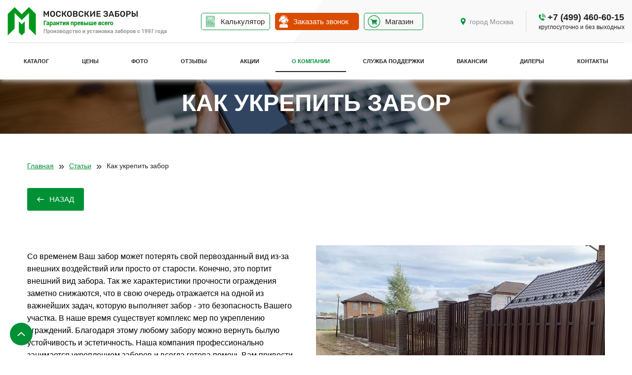

--- FILE ---
content_type: text/html; charset=UTF-8
request_url: https://www.moskovskie-zabory.ru/statii/ukreplenie-zaborov/
body_size: 18857
content:
<!DOCTYPE html>
<html itemscope itemtype="http://schema.org/WebPage" lang="ru" prefix="og: https://ogp.me/ns#">
<head>
<!-- /Yandex.Metrika counter -->
    <meta charset="utf-8">
    <meta http-equiv="X-UA-Compatible" content="IE=edge">
    <meta name="format-detection" content="telephone=no"/>
    <meta name="viewport" content="width=device-width, initial-scale=1, user-scalable=no">
    <link rel="alternate" media="only screen and (max-width: 640px)" href="https://www.moskovskie-zabory.ru/statii/ukreplenie-zaborov/">
    <meta property="og:url" content="https://www.moskovskie-zabory.ru/statii/ukreplenie-zaborov/">
    <meta property="og:type" content="website">
    <meta property="og:title" content="Как укрепить забор | Укрепление столбов для забора">
    <meta property="og:description" content="Как укрепить забор, столбы и фундамент, чтобы они прослужили долгие годы. Советы для разных видов ограждений.">
    <meta property="og:image" content="https://www.moskovskie-zabory.ru/local/templates/main_copy/images/ico/logo.png">
    <meta name="user_ip" content="3.148.117.177">
    <title>Как укрепить забор | Укрепление столбов для забора</title>
    <meta http-equiv="Content-Type" content="text/html; charset=UTF-8" />
<meta name="robots" content="index, follow" />
<meta name="description" content="Как укрепить забор, столбы и фундамент, чтобы они прослужили долгие годы. Советы для разных видов ограждений." />
<script type="text/javascript" data-skip-moving="true">(function(w, d, n) {var cl = "bx-core";var ht = d.documentElement;var htc = ht ? ht.className : undefined;if (htc === undefined || htc.indexOf(cl) !== -1){return;}var ua = n.userAgent;if (/(iPad;)|(iPhone;)/i.test(ua)){cl += " bx-ios";}else if (/Windows/i.test(ua)){cl += ' bx-win';}else if (/Macintosh/i.test(ua)){cl += " bx-mac";}else if (/Linux/i.test(ua) && !/Android/i.test(ua)){cl += " bx-linux";}else if (/Android/i.test(ua)){cl += " bx-android";}cl += (/(ipad|iphone|android|mobile|touch)/i.test(ua) ? " bx-touch" : " bx-no-touch");cl += w.devicePixelRatio && w.devicePixelRatio >= 2? " bx-retina": " bx-no-retina";var ieVersion = -1;if (/AppleWebKit/.test(ua)){cl += " bx-chrome";}else if (/Opera/.test(ua)){cl += " bx-opera";}else if (/Firefox/.test(ua)){cl += " bx-firefox";}ht.className = htc ? htc + " " + cl : cl;})(window, document, navigator);</script>

<link href="/bitrix/cache/css/s1/main_copy/page_32dee0d9398fd8835c3ac4e123f8b3a5/page_32dee0d9398fd8835c3ac4e123f8b3a5_v1.css?1751395176558" type="text/css"  rel="stylesheet" />
<link href="/bitrix/cache/css/s1/main_copy/template_4bbccc0385ebc4550b925553a781adbb/template_4bbccc0385ebc4550b925553a781adbb_v1.css?1751469636474071" type="text/css"  data-template-style="true" rel="stylesheet" />







    <meta name="yandex-verification" content="df6894255f61bf4b" />

    
    
        
    <!--[if gte IE 9]>
    <style type="text/css">
        .gradient {
            filter: none;
        }
    </style>
    <![endif]-->


    <!-- calltouch -->

<!-- calltouch -->
</head>
<body id="mainBlock">

<div class="fixed-blocks">
    <div class="fixed-buttons">
        <a href="/kalkulyator/" class="btn-square btn--calc calc-icon">Калькулятор</a>
        <span class="btn-square btn--calc" data-modal="call-measurer">Вызов менеджера</span>
    </div>
</div>

<div id="panel"></div>

<div class="mobile-menu">
    <div class="wrap-mobile-menu">
    <div class="mobile-menu__item">
        <div class="mobile-menu__item-title">Каталог услуг</div>
        <div class="mobile-menu__item-hidden">
            <div class="header-menu__dd-title">Металлические Заборы</div>
            <ul class="header-menu__dd-list">
                <li class="header-menu__dd-list__item"><a href="/zabory-iz-profnastila/">Заборы из
                        профнастила</a></li>
                <li class="header-menu__dd-list__item"><a href="/zabory-iz-metallicheskogo-shtaketnika/">Заборы
                        из металлического штакетника</a></li>
                <li class="header-menu__dd-list__item"><a href="/3d-grand-line/">Заборы 3D</a></li>
                <li class="header-menu__dd-list__item"><a href="/zabory-iz-setki-rabicy/">Заборы из сетки -
                        рабица</a></li>
                <li class="header-menu__dd-list__item"><a href="/zabory-iz-setki-rabicy/zabor-iz-setki-rabitsy-v-rame/">Секционные
                        заборы из сетки</a></li>
                <li class="header-menu__dd-list__item"><a href="/svarnye-sekcyonnye/">Секционные заборы
                        профильные</a></li>
                <li class="header-menu__dd-list__item"><a href="/zabory-zhalyuzi/">Заборы-жалюзи</a></li>
                <li class="header-menu__dd-list__item"><a href="/kovanye-zabory/">Кованые заборы</a></li>
                <li class="header-menu__dd-list__item"><a href="/derevyannye-zabory/">Деревянные заборы</a>
                </li>
            </ul>
            <div class="header-menu__dd-title">Ворота и калитки для заборов</div>
            <ul class="header-menu__dd-list">
                <li class="header-menu__dd-list__item"><a href="/zabory-s-vorotami/otkatnie-vorota-avtomaticheskie/">Автоматические
                        ворота</a></li>
                <li class="header-menu__dd-list__item"><a href="/zabory-s-vorotami/otkatnie-vorota/">Механические ворота</a></li>
                <li class="header-menu__dd-list__item"><a href="/zabory-s-vorotami/raspashnye-vorota/">Распашные ворота</a>
                </li>
                <li class="header-menu__dd-list__item"><a href="/zabory-s-vorotami/raspashnye-kalitki/">Калитка</a></li>
            </ul>
            <div class="header-menu__dd-title">Дополнительные элементы</div>
            <ul class="header-menu__dd-list">
                <li class="header-menu__dd-list__item"><a href="/kirpicinie-stolbi/">Заборы со столбами из кирпича</a>
                </li>
                <li class="header-menu__dd-list__item"><a href="/monolitno-lentocinii-fundament/">Ленточный фундамент под забор</a></li>
                <li class="header-menu__dd-list__item"><a href="/vintovie-svai/">Винтовые сваи для заборов</a></li>
                <li class="header-menu__dd-list__item"><a href="/navesy-dlya-avtomobiley/">Навесы для
                        автомобилей из поликарбоната</a></li>
                <li class="header-menu__dd-list__item"><a href="/betonnye-ploshchadki/">Бетонные площадки</a>
                </li>
                <li class="header-menu__dd-list__item"><a href="/konteynernye-ploschadki/">Контейнерные
                        площадки</a></li>
            </ul>
            <div class="header-menu__dd-title">Другое</div>
            <ul class="header-menu__dd-list">
                <li class="header-menu__dd-list__item"><a href="/stroitelnye-ograzhdenia/">Строительные
                        ограждения</a></li>
            </ul>
        </div>
        <div class="mobile-menu-single"><a href="/prices/">Цены</a></div>
        <div class="mobile-menu-single"><a href="/akcii/">Акции</a></div>
        <div class="mobile-menu-single"><a href="/dostavka/">Оплата и доставка</a></div>
        <div class="mobile-menu-single"><a href="/catalog/">Магазин стройматериалов</a></div>
        <div class="mobile-menu-single"><a href="/kalkulyator/">Калькулятор забора</a></div>
    </div>
</div>
<div class="mz_35">
    <div class="mobile-calling-specialist" data-modal="call-measurer">Вызов менеджера</div>
</div>

<div class="mobile-menu__nav">

			<a href="/about/" class="mobile-menu__nav-link">О компании</a>
		
			<a href="/prices/" class="mobile-menu__nav-link">Прайс-лист</a>
		
			<a href="/fotografii-nashih-obektov/" class="mobile-menu__nav-link">Фото проектов</a>
		
			<a href="/video/" class="mobile-menu__nav-link">Отзывы</a>
		
			<a href="/credit/" class="mobile-menu__nav-link">Рассрочка и кредит</a>
		
			<a href="/karta-obektov/" class="mobile-menu__nav-link">Карта выполненных работ</a>
		
			<a href="/vakansii/" class="mobile-menu__nav-link">Вакансии</a>
		
			<a href="/kontakty/" class="mobile-menu__nav-link">Контакты</a>
		

</div>
</div>

<div class="header menuNewDK">
    <div class="header-middle header-content">
        <div class="wrap">
            <a title="Строительство заборов" class="header-logo" href="/">
                <picture>
                    <source type="image/webp" srcset="/images/moscowicon.webp">
                    <source type="image/png" srcset="/images/moscowicon.png">
                    <img width="327" height="59" src="/images/moscowicon.png" alt="Московские заборы">
                </picture>
            </a>
			<div class="newButtonheader">
				<a class="header_calc" href="/kalkulyator/">
					<svg id="Capa_1" enable-background="new 0 0 512 512" height="50" viewBox="0 0 512 512" width="50" xmlns="http://www.w3.org/2000/svg"><g><g><path d="m442 265.82c-4.194 0-7.982-2.711-9.406-6.636-1.398-3.85-.201-8.353 2.938-10.993 3.288-2.765 8.087-3.138 11.745-.867 3.502 2.174 5.322 6.409 4.523 10.446-.913 4.614-5.094 8.05-9.8 8.05z"/><g><g><g><path d="m354.685 395h-41.071c-5.523 0-10-4.477-10-10s4.477-10 10-10h41.071c5.523 0 10 4.477 10 10s-4.478 10-10 10z"/></g></g><g><g><path d="m354.685 425.638h-41.071c-5.523 0-10-4.477-10-10s4.477-10 10-10h41.071c5.523 0 10 4.477 10 10s-4.478 10-10 10z"/></g></g></g><g><g><path d="m354.685 264.511h-41.071c-5.523 0-10-4.477-10-10s4.477-10 10-10h41.071c5.523 0 10 4.477 10 10s-4.478 10-10 10z"/></g></g><path d="m198.387 244.511h-10.536v-10.536c0-5.523-4.477-10-10-10s-10 4.477-10 10v10.536h-10.536c-5.523 0-10 4.477-10 10s4.477 10 10 10h10.536v10.536c0 5.523 4.477 10 10 10s10-4.477 10-10v-10.536h10.536c5.523 0 10-4.477 10-10s-4.477-10-10-10z"/><path d="m199.443 379.897c-3.905-3.905-10.237-3.905-14.143 0l-7.45 7.45-7.45-7.45c-3.905-3.905-10.237-3.905-14.143 0-3.905 3.905-3.905 10.237 0 14.143l7.45 7.45-7.45 7.45c-3.905 3.905-3.905 10.237 0 14.143 1.953 1.953 4.512 2.929 7.071 2.929s5.119-.976 7.071-2.929l7.45-7.45 7.45 7.45c1.953 1.953 4.512 2.929 7.071 2.929s5.119-.976 7.071-2.929c3.905-3.905 3.905-10.237 0-14.143l-7.45-7.45 7.45-7.45c3.907-3.906 3.907-10.238.002-14.143z"/><path d="m393.362 465.702h-118.426c-5.523 0-10-4.477-10-10v-108.425c0-5.523 4.477-10 10-10h118.425c5.523 0 10 4.477 10 10v108.425c.001 5.523-4.476 10-9.999 10zm-108.426-20h98.425v-88.425h-98.425z"/><path d="m237.064 465.702h-118.426c-5.523 0-10-4.477-10-10v-108.425c0-5.523 4.477-10 10-10h118.425c5.523 0 10 4.477 10 10v108.425c.001 5.523-4.477 10-9.999 10zm-108.426-20h98.425v-88.425h-98.425z"/><path d="m393.362 318.723h-118.426c-5.523 0-10-4.477-10-10v-108.425c0-5.523 4.477-10 10-10h118.425c5.523 0 10 4.477 10 10v108.425c.001 5.523-4.476 10-9.999 10zm-108.426-20h98.425v-88.425h-98.425z"/><path d="m237.064 318.723h-118.426c-5.523 0-10-4.477-10-10v-108.425c0-5.523 4.477-10 10-10h118.425c5.523 0 10 4.477 10 10v108.425c.001 5.523-4.477 10-9.999 10zm-108.426-20h98.425v-88.425h-98.425z"/><path d="m393.362 154.128h-274.724c-5.523 0-10-4.477-10-10v-87.83c0-5.523 4.477-10 10-10h274.724c5.523 0 10 4.477 10 10v87.83c0 5.523-4.477 10-10 10zm-264.724-20h254.724v-67.83h-254.724z"/><path d="m422.925 512h-333.85c-16.032 0-29.074-13.043-29.074-29.074v-453.852c0-16.031 13.042-29.074 29.074-29.074h333.851c16.032 0 29.074 13.043 29.074 29.074v181.719c0 5.523-4.477 10-10 10s-10-4.477-10-10v-181.719c0-5.003-4.071-9.074-9.074-9.074h-333.851c-5.003 0-9.074 4.071-9.074 9.074v453.852c0 5.003 4.071 9.074 9.074 9.074h333.851c5.003 0 9.074-4.071 9.074-9.074v-181.72c0-5.523 4.477-10 10-10s10 4.477 10 10v181.72c-.001 16.031-13.043 29.074-29.075 29.074z"/></g></g></svg>
					<span class="pc-ver">Калькулятор забора</span>
                    <span class="mob-ver">Калькулятор</span>
				</a>
				<a class="header__call header__call_callback" href="#" data-modal="call-measurer">
					<img width="19" height="25" src="/images/uconcoll.png" alt="">
					<span>Заказать звонок</span>
				</a>
				<a class="header_calc header_caatalog" href="/catalog/">
					<svg class="basket-icon" xmlns="http://www.w3.org/2000/svg" width="40" height="40" viewBox="0 0 40 40">
						<path class="cls-1" d="M20,40A20,20,0,1,1,40,20,20,20,0,0,1,20,40ZM20,2A18,18,0,1,0,38,20,18,18,0,0,0,20,2Z"></path>
						<path class="cls-1" d="M27.331,23.754l2.6-7.856a0.77,0.77,0,0,0-.073-0.754,1.163,1.163,0,0,0-.931-0.387l-14.687,0-0.392-1.878A1.036,1.036,0,0,0,12.8,12.01H8.671a0.566,0.566,0,0,0-.661.606V13.7c0,0.391.231,0.493,0.675,0.493h3.485l2.667,11.436a2.6,2.6,0,0,0-.654,1.73,2.565,2.565,0,0,0,2.435,2.607,2.727,2.727,0,0,0,2.413-1.948h5.194A2.55,2.55,0,0,0,26.639,30a2.511,2.511,0,0,0,2.434-2.528,2.384,2.384,0,0,0-4.252-1.631H18.438a2.017,2.017,0,0,0-1.736-.979l-0.087-.477h9.711a0.847,0.847,0,0,0,1.005-.626h0ZM15.673,27.437a0.926,0.926,0,1,1,.927.936A0.933,0.933,0,0,1,15.673,27.437ZM26.658,28.36a0.924,0.924,0,1,1,.915-0.924A0.92,0.92,0,0,1,26.658,28.36Z"></path>
					</svg>
					<span class="pc-ver">Интернет-магазин</span>
                    <span class="mob-ver">Магазин</span>
				</a>
	
			</div>
			<div class="header__social">
				<div class="social-footer">
					<div class="item">
						<a href="https://www.youtube.com/channel/UCQBuVBIPs-Rj7ladAtjvuBg" target="_blank" rel="nofollow" class="bg-yt_color">
						</a>
					</div>
					<div class="item">
						<a href="https://vk.com/moskovskie_zabory" target="_blank" rel="nofollow" class="bg-vk_color"></a>
					</div>
                    <!--
					<div class="item">
						<a href="https://twitter.com/ao1wFMrFRsrTPc6" target="_blank" rel="nofollow" class="bg-twitter_color">
							<svg width="50" viewBox="0 0 24 24" class=""><g><path d="M23.643 4.937c-.835.37-1.732.62-2.675.733.962-.576 1.7-1.49 2.048-2.578-.9.534-1.897.922-2.958 1.13-.85-.904-2.06-1.47-3.4-1.47-2.572 0-4.658 2.086-4.658 4.66 0 .364.042.718.12 1.06-3.873-.195-7.304-2.05-9.602-4.868-.4.69-.63 1.49-.63 2.342 0 1.616.823 3.043 2.072 3.878-.764-.025-1.482-.234-2.11-.583v.06c0 2.257 1.605 4.14 3.737 4.568-.392.106-.803.162-1.227.162-.3 0-.593-.028-.877-.082.593 1.85 2.313 3.198 4.352 3.234-1.595 1.25-3.604 1.995-5.786 1.995-.376 0-.747-.022-1.112-.065 2.062 1.323 4.51 2.093 7.14 2.093 8.57 0 13.255-7.098 13.255-13.254 0-.2-.005-.402-.014-.602.91-.658 1.7-1.477 2.323-2.41z"></path></g></svg>
						</a>
					</div>
                    -->
					<div class="item">
						<a href="https://ok.ru/group/58377442492459" target="_blank" rel="nofollow" class="bg-ok_color"></a>
					</div>
                    <!--
					<div class="item">
						<a href="https://www.instagram.com/moskovskiezabory/" target="_blank" rel="nofollow" class="bg-insta_color"></a>
					</div>
                    -->
				</div>
			</div>
            <div class="header-menu">
               
                
    <ul class="main-menu">
                    <li class="header-menu__item">
                <a class="header-menu__link" href="/uslugi/">Каталог</a>
                <div class="header-menu__hidden">
                    <div class="wrap">
                        <ul class="sub-menu catalog">
                            <li class="img-hover active">
                                <a href="/zabory-dlya-dachi/">
                                    <img class="lazyload"
                                         data-src="/local/templates/main_copy/images/menu/zabori_white.png"
                                         data-orig="/local/templates/main_copy/images/menu/zabori.png"
                                         data-hover="/local/templates/main_copy/images/menu/zabori_white.png"
                                         alt="">
                                    Заборы для дачи
                                </a>
                                <div class="sub-menu__hidden">
                                    <div class="wrap">
                                        <ul class="sub-menu__inner">
                                            <li><a href="/zabory-iz-profnastila/">Заборы из
                                                    профнастила</a></li>
                                            <li><a href="/zabory-iz-metallicheskogo-shtaketnika/">Заборы
                                                    из
                                                    евроштакетника</a></li>
                                            <li><a href="/3d-grand-line/">Заборы 3D </a></li>
                                            <li><a href="/zabory-iz-setki-rabicy/">Заборы из сетки -
                                                    рабица</a>
                                            </li>
                                            <li><a href="/zabory-iz-setki-rabicy/zabor-iz-setki-rabitsy-v-rame/">Секционные
                                                    заборы из сетки</a></li>
                                            <li><a href="/svarnye-sekcyonnye/">Секционные заборы
                                                    профильные</a>
                                            </li>
<li><a href="/zabory-zhalyuzi/">Заборы жалюзи</a></li>
                                            <li><a href="/kovanye-zabory/">Кованые заборы</a></li>
                                            <li><a href="/derevyannye-zabory/">Заборы из дерева</a></li>
                                        </ul>
                                    </div>
                                </div>
                            </li>
                            <li class="img-hover">
                                <a href="/zabory-s-vorotami/">
                                    <img class="lazyload"
                                         data-src="/local/templates/main_copy/images/menu/vorota.png"
                                         data-orig="/local/templates/main_copy/images/menu/vorota.png"
                                         data-hover="/local/templates/main_copy/images/menu/vorota_white.png"
                                         alt="">
                                    Ворота и калитки
                                </a>
                                <div class="sub-menu__hidden">
                                    <div class="wrap">
                                        <ul class="sub-menu__inner">
                                            <li><a href="/zabory-s-vorotami/otkatnie-vorota-avtomaticheskie/">Автоматические
                                                    откатные ворота</a></li>
                                            <li><a href="/zabory-s-vorotami/otkatnie-vorota/">Механические откатные
                                                    ворота</a></li>
                                            <li><a href="/zabory-s-vorotami/raspashnye-vorota/">Распашные ворота</a></li>
                                            <li><a href="/zabory-s-vorotami/raspashnye-kalitki/">Калитки</a></li>
                                            <li><a href="/zabory-s-vorotami/komplekty-vhodnyh-grupp-vorota-kalitka/">Готовые комплекты</a></li>
                                        </ul>
                                    </div>
                                </div>
                            </li>
                            <li class="img-hover">
                                <a href="/kirpicinie-stolbi/">
                                    <img class="lazyload"
                                         data-src="/local/templates/main_copy/images/menu/stolbi.png"
                                         data-orig="/local/templates/main_copy/images/menu/stolbi.png"
                                         data-hover="/local/templates/main_copy/images/menu/stolbi_white.png"
                                         alt="">
                                    Кирпичные столбы
                                </a>
                            </li>
                            <li class="img-hover">
                                <a href="/monolitno-lentocinii-fundament/">
                                    <img class="lazyload"
                                         data-src="/local/templates/main_copy/images/menu/fundament.png"
                                         data-orig="/local/templates/main_copy/images/menu/fundament.png"
                                         data-hover="/local/templates/main_copy/images/menu/fundament_white.png"
                                         alt="">
                                    Фундамент под забор
                                </a>
                            </li>
                            <li class="img-hover">
                                <a href="/vintovie-svai/">
                                    <img class="lazyload"
                                         data-src="/local/templates/main_copy/images/menu/svai.png"
                                         data-orig="/local/templates/main_copy/images/menu/svai.png"
                                         data-hover="/local/templates/main_copy/images/menu/svai_white.png"
                                         alt="">
                                    Винтовые сваи
                                </a>
                                <div class="sub-menu__hidden">
                                    <div class="wrap">
                                        <ul class="sub-menu__inner">
                                            <li><a href="/vintovie-svai/zabory-na-vintovykh-svayakh/">Заборы на
                                                    винтовых
                                                    сваях</a></li>
                                            <li><a href="/vintovie-svai/otkatnye-vorota-na-vintovykh-svayakh/">Откатные
                                                    ворота
                                                    на винтовых сваях</a></li>
                                        </ul>
                                    </div>
                                </div>
                            </li>
                            <li class="img-hover">
                                <a href="/navesy-dlya-avtomobiley/">
                                    <img class="lazyload"
                                         data-src="/local/templates/main_copy/images/menu/navesi.png"
                                         data-orig="/local/templates/main_copy/images/menu/navesi.png"
                                         data-hover="/local/templates/main_copy/images/menu/navesi_white.png"
                                         alt="">
                                    Навесы для авто
                                </a>
                            </li>
                            <li class="img-hover">
                                <a href="#">
                                    <img class="lazyload"
                                         data-src="/local/templates/main_copy/images/menu/dopolnitelno.png"
                                         data-orig="/local/templates/main_copy/images/menu/dopolnitelno.png"
                                         data-hover="/local/templates/main_copy/images/menu/dopolnitelno_white.png"
                                         alt="">
                                    Дополнительно
                                </a>
                                <div class="sub-menu__hidden">
                                    <div class="wrap">
                                        <ul class="sub-menu__inner">
                                            <li><a href="/betonnye-ploshchadki/">Бетонные площадки</a>
                                            </li>
                                            <li><a href="/konteynernye-ploschadki/">Контейнерные
                                                    площадки</a>
                                            </li>
                                            <li><a href="/stroitelnye-ograzhdenia/">Строительные
                                                    ограждения</a>
                                            </li>
                                        </ul>
                                    </div>
                                </div>
                            </li>
                        </ul>
                    </div>
                </div>
            </li>
        
        
        <li class="header-menu__item">
                            <a href="/prices/" class="header-menu__link header-top__link">Цены</a></li><li class="header-menu__item">
                            <a href="/fotografii-nashih-obektov/" class="header-menu__link header-top__link">Фото</a></li><li class="header-menu__item">
                            <a href="/video/" class="header-menu__link header-top__link">Отзывы</a></li><li class="header-menu__item">
                            <a href="/akcii/" class="header-menu__link header-top__link">Акции</a></li><li class="header-menu__item">
                        <a href="/about/" class="header-menu__link header-top__link active">О компании</a>
				        <div class="header-menu__hidden"><div class="wrap">
				        <ul class="sub-menu"><li class="img-hover"><a href="/karta-obektov/"><img class="lazyload" data-src="/local/templates/main_copy/images/menu/karta-obektov.png" data-orig="/local/templates/main_copy/images/menu/karta-obektov.png" data-hover="/local/templates/main_copy/images/menu/karta-obektov-white.png" alt="">Карта выполненных работ</a></li><li class="img-hover"><a href="/proizvodstvo/"><img class="lazyload" data-src="/local/templates/main_copy/images/menu/icon-proizvodstvo.png" data-orig="/local/templates/main_copy/images/menu/icon-proizvodstvo.png" data-hover="/local/templates/main_copy/images/menu/icon-proizvodstvo_white.png" alt="">Производство</a></li><li class="img-hover"><a href="/rekvizity/"><img class="lazyload" data-src="/local/templates/main_copy/images/menu/rekviziti.png" data-orig="/local/templates/main_copy/images/menu/rekviziti.png" data-hover="/local/templates/main_copy/images/menu/rekviziti_white.png" alt="">Реквизиты</a></li><li class="img-hover"><a href="/sertifikaty/"><img class="lazyload" data-src="/local/templates/main_copy/images/menu/sertificati.png" data-orig="/local/templates/main_copy/images/menu/sertificati.png" data-hover="/local/templates/main_copy/images/menu/sertifikati_white.png" alt="">Сертификаты</a></li><li class="img-hover"><a href="/info/"><img class="lazyload" data-src="/local/templates/main_copy/images/menu/vopros.png" data-orig="/local/templates/main_copy/images/menu/vopros.png" data-hover="/local/templates/main_copy/images/menu/vopros_white.png" alt="">Вопрос - ответ</a></li><li class="img-hover"><a href="/dostavka/"><img class="lazyload" data-src="/local/templates/main_copy/images/menu/zakazat.png" data-orig="/local/templates/main_copy/images/menu/zakazat.png" data-hover="/local/templates/main_copy/images/menu/zakazat_white.png" alt="">Доставка и оплата</a></li><li class="img-hover"><a href="/kak-zakazat/"><img class="lazyload" data-src="/images/dost.png" data-orig="/images/dost.png" data-hover="/images/dostw.png" alt="">Как заказать</a></li><li class="img-hover"><a href="/about/news/"><img class="lazyload" data-src="/local/templates/main_copy/images/menu/novosti.png" data-orig="/local/templates/main_copy/images/menu/novosti.png" data-hover="/local/templates/main_copy/images/menu/novosti_white.png" alt="">Новости</a></li><li class="img-hover item-selected"><a href="/statii/"><img class="lazyload" data-src="/local/templates/main_copy/images/menu/stati.png" data-orig="/local/templates/main_copy/images/menu/stati.png" data-hover="/local/templates/main_copy/images/menu/stati_white.png" alt="">Статьи</a></li><li class="img-hover"><a href="/credit/"><img class="lazyload" data-src="/local/templates/main_copy/images/menu/icon-credit.png" data-orig="/local/templates/main_copy/images/menu/icon-credit.png" data-hover="/local/templates/main_copy/images/menu/icon-credit_white.png" alt="">Заборы в кредит</a></li></ul></div></div></li><li class="header-menu__item">
                            <a href="/support/" class="header-menu__link header-top__link">Служба поддержки</a></li><li class="header-menu__item">
                            <a href="/vakansii/" class="header-menu__link header-top__link">Вакансии</a></li><li class="header-menu__item">
                            <a href="/dealer/" class="header-menu__link header-top__link">Дилеры</a></li><li class="header-menu__item">
                            <a href="/kontakty/" class="header-menu__link header-top__link">Контакты</a></li>
    </ul>
            </div>
            <div class="header-info">
                <div class="header-middle__content-items">
                    <div class="header-middle__content-item header-call-button-fixed">
                        <div class="header-middle__content-head">
                            <a class="header__call_callback" href="#" data-modal="call-measurer">
                                <img src="/images/uconcoll.png" alt="">
                                <span>Заказать звонок</span>
                            </a>
                        </div>
                    </div>
                    <!--
                    <div class="header-middle__content-item header-call-button-fixed-hide">
                        <div class="header-middle__content-head cart">
                            <a class="cart_href" href="/personal/cart/">
                                <svg class="basket-icon" xmlns="http://www.w3.org/2000/svg" width="40" height="40"
                                     viewBox="0 0 40 40">
                                    <path class="cls-1"
                                          d="M20,40A20,20,0,1,1,40,20,20,20,0,0,1,20,40ZM20,2A18,18,0,1,0,38,20,18,18,0,0,0,20,2Z"></path>
                                    <path class="cls-1"
                                          d="M27.331,23.754l2.6-7.856a0.77,0.77,0,0,0-.073-0.754,1.163,1.163,0,0,0-.931-0.387l-14.687,0-0.392-1.878A1.036,1.036,0,0,0,12.8,12.01H8.671a0.566,0.566,0,0,0-.661.606V13.7c0,0.391.231,0.493,0.675,0.493h3.485l2.667,11.436a2.6,2.6,0,0,0-.654,1.73,2.565,2.565,0,0,0,2.435,2.607,2.727,2.727,0,0,0,2.413-1.948h5.194A2.55,2.55,0,0,0,26.639,30a2.511,2.511,0,0,0,2.434-2.528,2.384,2.384,0,0,0-4.252-1.631H18.438a2.017,2.017,0,0,0-1.736-.979l-0.087-.477h9.711a0.847,0.847,0,0,0,1.005-.626h0ZM15.673,27.437a0.926,0.926,0,1,1,.927.936A0.933,0.933,0,0,1,15.673,27.437ZM26.658,28.36a0.924,0.924,0,1,1,.915-0.924A0.92,0.92,0,0,1,26.658,28.36Z"></path>
                                </svg>
                                Корзина
                            </a>
                        </div>
                    </div>
                    -->
                    <div class="header-middle__content-item">
                        <div class="header-middle__content-head gates">
                            <svg xmlns="http://www.w3.org/2000/svg" width="14" height="21" viewBox="14 10 14 21">
                                <path fill="#009136"
                                      d="M21 10.565a6.937 6.937 0 0 0-6.957 6.957c0 3.857 6.957 13.28 6.957 13.28s6.957-9.423 6.957-13.28c0-3.859-3.1-6.957-6.957-6.957zm0 10.118a3.132 3.132 0 0 1-3.162-3.162c0-1.77 1.39-3.163 3.162-3.163 1.77 0 3.162 1.391 3.162 3.163A3.132 3.132 0 0 1 21 20.683z"/>
                            </svg>
                            <div class="header-middle__content-title">
							   <a class="select-city-button" data-fancybox data-src="#select-city-popup">город Москва</a>
                            </div>
                        </div>
                    </div>
                    <div class="header-middle__content-item__separator"></div>
                    <div class="header-middle__content-item">
                        <div class="header-middle__content-head">
                            <div class="header-middle__content-title">
                                <div class="phone-block">
                                    <svg xmlns="http://www.w3.org/2000/svg" width="19" height="19"
                                         viewBox="10 11 19 19">
                                        <g fill="#009136">
                                            <path d="M14.334 19.47l1.01-.6a1.872 1.872 0 0 0 .642-2.59l-1.523-2.49a1.428 1.428 0 0 0-2.151-.329c-2.521 2.192-3.543 5.947 1.584 11.845 5.127 5.899 8.988 5.41 11.51 3.218a1.428 1.428 0 0 0-.027-2.176l-2.253-1.856a1.872 1.872 0 0 0-2.655.276l-.735.917a.513.513 0 0 1-.662.103 16.247 16.247 0 0 1-4.934-5.677.494.494 0 0 1 .194-.641z"/>
                                            <path d="M19.668 17.505a.788.788 0 0 0-1.036.761.757.757 0 0 0 .559.74c.422.133.793.367 1.096.716.304.35.498.765.558 1.186.05.346.33.604.654.656.531.067.966-.394.898-.92a3.95 3.95 0 0 0-.934-1.971c-.469-.54-1.112-.927-1.795-1.168z"/>
                                            <path d="M19.546 14.354a.788.788 0 0 0-.918.77c.003.387.277.734.66.79 1.252.192 2.43.81 3.312 1.826a5.468 5.468 0 0 1 1.347 3.534c.002.387.308.706.69.763.487.078.901-.31.89-.802a7.095 7.095 0 0 0-1.738-4.53 6.982 6.982 0 0 0-4.243-2.35z"/>
                                            <path d="M19.495 11.253c-.459-.047-.857.327-.874.788-.013.401.306.736.705.779A8.56 8.56 0 0 1 24.9 15.71a8.56 8.56 0 0 1 2.088 5.924.8.8 0 0 0 .673.807.78.78 0 0 0 .902-.756c.099-2.48-.721-5.024-2.471-7.038a10.19 10.19 0 0 0-6.598-3.395z"/>
                                        </g>
                                    </svg>
                                    <a href="tel:+7499 4606015" class="mgo-number-11935" style="text-decoration:none;">+7 (499) 460-60-15</a>
                                </div>
                                <span class="work_time">круглосуточно и без выходных</span>
                            </div>
                        </div>
                                            </div>
                    <div class="header-middle__content-item__separator header-separator-last"></div>
                </div>
            </div>
            <div class="mobile-telephone">
                <div class="mobile-telephone-wrap">
                    <div class="header-middle__content-item">
                        <div class="header-middle__content-head">
                            <div class="header-middle__content-title">
                                <a href="tel:+7499 4606015" class="mgo-number-11935" style="text-decoration:none;">+7 (499) 460-60-15</a>
                                <span class="work_time">Московские Заборы</span>
                            </div>
                        </div>
                    </div>
                </div>
            </div>

            <div class="hamburger"></div>

        </div>
    </div>
</div>
<main class="container">

    
            <div class="main-crumbs wrap ">
            
<div class="bread-crumbs"><ul itemscope itemtype="https://schema.org/BreadcrumbList"><li itemprop="itemListElement" itemscope itemtype="https://schema.org/ListItem"><a itemprop="item" href="/" title="Главная"><span itemprop="name">Главная</span><meta itemprop="position" content="0"></a><span class="bread-crumbs-divider">&raquo;</span></li><li itemprop="itemListElement" itemscope itemtype="https://schema.org/ListItem"><a itemprop="item" href="/statii/" title="Статьи"><span itemprop="name">Статьи</span><meta itemprop="position" content="1"></a><span class="bread-crumbs-divider">&raquo;</span></li><li itemprop="itemListElement" itemscope itemtype="https://schema.org/ListItem"><a itemprop="item" href="" title="Как укрепить забор"></a><span itemprop="name">Как укрепить забор</span><meta itemprop="position" content="2"></li></ul></div>        </div>


    
<article itemscope itemtype="http://schema.org/Article">
                        <div itemprop="publisher author" itemscope="" itemtype="http://schema.org/Organization">
                            <link itemprop="sameAs" href="https://www.moskovskie-zabory.ru/">
                            <div itemprop="logo" itemscope itemtype="https://schema.org/ImageObject"> 
                                <link itemprop="url image" href="https://www.moskovskie-zabory.ru/images/moscowicon.png"/>
                            </div>
                            <meta itemprop="telephone" content="+7(495)540-54-44">
                            <div itemprop="address" itemscope itemtype="http://schema.org/PostalAddress">
                                <meta itemprop="streetAddress" content="Киевское ш., 22-й км, вл. 4 Бизнес-парк Румянцево, корпус А, 8 офисный подъезд, 8 этаж.">
                                <meta itemprop="postalCode" content="108811">
                                <meta itemprop="addressLocality" content="город Москва">
                            </div>
                            <meta itemprop="name" content="Московские заборы">
                        </div>
                        <link itemprop="mainEntityOfPage" href="https://www.moskovskie-zabory.ru/statii/ukreplenie-zaborov/">

<section class="page-header" style="background-image: url('/local/templates/main/images/pic/news/2.jpg')">
      <div class="wrap">
        <h1 itemprop="headline name" class="h1">Как укрепить забор</h1>
        
<div class="bread-crumbs"><ul itemscope itemtype="https://schema.org/BreadcrumbList"><li itemprop="itemListElement" itemscope itemtype="https://schema.org/ListItem"><a itemprop="item" href="/" title="Главная"><span itemprop="name">Главная</span><meta itemprop="position" content="0"></a><span class="bread-crumbs-divider">&raquo;</span></li><li itemprop="itemListElement" itemscope itemtype="https://schema.org/ListItem"><a itemprop="item" href="/statii/" title="Статьи"><span itemprop="name">Статьи</span><meta itemprop="position" content="1"></a><span class="bread-crumbs-divider">&raquo;</span></li><li itemprop="itemListElement" itemscope itemtype="https://schema.org/ListItem"><a itemprop="item" href="" title="Как укрепить забор"></a><span itemprop="name">Как укрепить забор</span><meta itemprop="position" content="2"></li></ul></div>      </div>
    </section>

<section class="news-acrticle">
      <div class="wrap">
        <div class="news-acrticle__header">
          <a class="btn btn-left" href="/statii/"><span>Назад</span></a>
        </div>
<div class="news-acrticle__body">



<div class="news-detail">
	<div class="detail__newsText">
	    <div itemprop="articleBody" class="text__page">
								<div class="news-picture">
			<a data-fancybox data-src="/upload/iblock/074/074537a5ea045b7c1b9c2a499d94fb8a.jpg" href="javascript:;">
			<img
				class="detail_picture"
				border="0"
				src="/upload/resize_cache/iblock/074/768_1000_1/074537a5ea045b7c1b9c2a499d94fb8a.jpg"
				alt="Как укрепить забор"
				title="Как укрепить забор"
				/>
                <meta itemprop="image" content="/upload/iblock/074/074537a5ea045b7c1b9c2a499d94fb8a.jpg">
			</a>
			</div>
				<p>
	Со временем Ваш забор может потерять свой первозданный вид из-за внешних воздействий или просто от старости. Конечно, это портит внешний вид забора. Так же характеристики прочности ограждения заметно снижаются, что в свою очередь отражается на одной из важнейших задач, которую выполняет забор - это безопасность Вашего участка. В наше время существует комплекс мер по укреплению ограждений. Благодаря этому любому забору можно вернуть былую устойчивость и эстетичность. Наша компания профессионально занимается укреплением заборов и всегда готова помочь Вам привести ваш земельный участок в порядок.
</p>
<h3 class="h3-title-articles">Почему конструкции ослабевают</h3>
<p>
	Как правило, заборы ослабевают из-за:
</p>
<ul>
	<li>ошибок, допущенных при их установке. Зачастую опоры размещают на слишком малой глубине, в результате чего конструкция оказывается неспособной простоять даже на протяжении одного сезона. Другой распространенной ошибкой является недостаточное внимание к грунту;</li>
	<li>попыток сэкономить на материалах. Обычно строительные компании и хозяева пытаются снизить расходы, используя столбы чрезмерно малого поперечного сечения и покупая недостаточно толстые листы;</li>
	<li>cлишком интенсивных нагрузок. Это могут быть сильные ветры или падения ветвей близстоящих деревьев. В таких случаях нагрузка на забор превышает допустимый максимум, и фундамент и грунт под ним начинают портиться.</li>
</ul>
 <br>
<h3 class="h3-title-articles">Какие методы укрепления существуют</h3>
<p>
	На данный момент наибольшей популярностью пользуются следующие способы укрепления:
</p>
<ul>
	<li>Бетонирование фундамента. Этот вариант актуален в случаях, когда бетонирование на этапе монтажа не было выполнено верно. Такой недочет можно легко устранить при помощи металлических втулок и приготовления нового раствора.</li>
	<li>Укрепление арматурой. Эта методика проста и результативна. Ее суть заключается в том, чтобы подготовить в земле отверстие, приставить прут и приварить поперек него кусок арматуры.</li>
</ul>
 <br>
<h3 class="h3-title-articles">Как укрепить забор из профнастила</h3>
<p>
	Забор из профнастила чаще всего повреждается из-за механических воздействий. Незначительные вмятины можно выровнять, если приложить силу, однако слишком сильные деформации иногда не подлежат устранению.
</p>
<p>
	В ряде случаев причина перекоса кроется в неверной установке листов металлопрофиля. Чтобы решить проблему, необходимо выполнить демонтаж, а затем закрепить листы заново.
</p>
<p>
	Случается, что <a href="https://www.moskovskie-zabory.ru/zabory-iz-profnastila/">забор из профнастила</a> перекашивается из-за столбов. В такой ситуации мы либо ставим рядом с вмонтированными столбами новые, либо же прокапываем траншею и выравниваем конструкцию.
</p>
<h3 class="h3-title-articles">Как укрепить забор из металлического штакетника</h3>
<p>
	Способ укрепления напрямую зависит от материала, из которого был изготовлен штакетник. Это может быть:
</p>
<ul>
	<li><b>Дерево.</b> Скорее всего, забор из деревянного штакетника покосился или расшатался вследствие гниения этого материала. Для укрепления достаточно заменить испортившиеся доски на новые и тщательно обработать всю древесину.</li>
	<li><b>Пластик.</b> Чтобы укрепить забор из пластикового штакетника, придется произвести его демонтаж и повторный монтаж, так как единственно возможная причина расшатывания заключается в некорректной установке.</li>
	<li><b>Металл.</b> Для выравнивания <a href="https://www.moskovskie-zabory.ru/zabory-iz-metallicheskogo-shtaketnika/">забора из металлического штакетника</a> нужно всего лишь верно забетонировать столбы.</li>
</ul>
 <br>
<h3 class="h3-title-articles">Обращайтесь в нашу компанию</h3>
<p>
	Вы можете обратиться за укреплением забора в нашу компанию. Мы найдем недорогое и эффективное решение проблемы независимо от материала изготовления ограды и причины деформации. После завершения работы ваш забор вновь станет устойчивым и перестанет беспокоить вас еще долгие годы.
</p>	    </div>
	</div>
</div>


</div>
</div>
</section>

</article>



    <section class="question question--green last-section">
        <div class="wrap">
            <div class="question-text">
                <div class="h3-title" data-title="O">Остались вопросы?</div>
                <div class="text">Свяжитесь с нами и мы ответим на них.</div>
            </div>

            
<form data-goal="kontakt" class="ajax-add-form-result" data-success-modal-id="ajax-send-success-modal">
    <input type="hidden" name="anti">
    <input type="hidden" name="ID" value="3">
    <input class="ajax-user-ip-form-field" type="hidden" name="VALUES[form_text_39]" />
    <input type="hidden" name="VALUES[form_text_35]" class="js-form-name" value="Обратный звонок">

    <div class="grid">
        <div class="col-2">
            <input type="text" required class="input" placeholder="Ваше имя*" name="VALUES[form_text_36]">
        </div>
        <div class="col-2">
            <input type="text" required class="input numbox" placeholder="+7 (___) ___-__-__" name="VALUES[form_text_37]">
        </div>
    </div>

    <input type="hidden" id="g-recaptcha-response9" name="g-recaptcha-response" />

    <button type="submit" class="btn btn--black btn--fw"><span>Перезвоните мне</span></button>
    <input autocomplete="off" type="hidden" name="call-control" class="call-control" value="0">
    <div class="privacy__block">Нажимая "Перезвоните" Вы даете согласие на <a
                href="/local/templates/main/privacy.pdf" target="_blank">обработку своих персональных
            данных.</a>
    </div>
</form>
        </div>
    </section>


</main>
<footer class="footer">
    <div class="footer-top">

        
<div class="wrap">

			<a href="/about/" class="footer-top__link">О компании</a>
		
			<a href="/prices/" class="footer-top__link">Прайс-лист</a>
		
			<a href="/fotografii-nashih-obektov/" class="footer-top__link">Фото проектов</a>
		
			<a href="/video/" class="footer-top__link">Отзывы</a>
		
			<a href="/credit/" class="footer-top__link">Рассрочка и кредит</a>
		
			<a href="/karta-obektov/" class="footer-top__link">Регионы установки заборов</a>
		
			<a href="/kontakty/" class="footer-top__link">Контакты</a>
		

</div>

    </div>
    <div class="footer-middle">
        <div class="wrap">
            <div class="grid footer-mygrid flex-between">
                <div class="col-3">
                    <a class="footer-logo" href="/">
                        <picture>
                            <source type="image/webp" srcset="/local/templates/main_copy/images/ico/logo-footer.webp">
                            <source type="image/png" srcset="/local/templates/main_copy/images/ico/logo-footer.png">
                            <img width="327" height="59" src="/local/templates/main_copy/images/ico/logo-footer.png" alt="Московские заборы">
                        </picture>
                    </a>
                    <div class="footer-ico-item">
                        <div class="footer-ico-item__ico">
                            <img width="18" height="12" src="/local/templates/main_copy/images/ico/phone.svg" alt="">
                        </div>
                        <a class="footer-link mgo-number-11935"
                           href="tel:+7499 4606015">+7 (499) 460-60-15</a>
                    </div>
                    <div class="footer-ico-item">
                        <div class="footer-ico-item__ico">
                            <img width="19" height="20" src="/local/templates/main_copy/images/ico/mail.svg" alt="">
                        </div>
                        <a class="footer-link" href="mailto:zakaz@moskovskie-zabory.ru">zakaz@moskovskie-zabory.ru</a>
                    </div>
                    <div class="footer-ico-item">
                        <div class="footer-ico-item__ico">
                            <img width="19" height="19" src="/local/templates/main_copy/images/ico/clock.svg" alt="">
                        </div>
                        24/7, без выходных
                    </div>
                    <div class="footer-ico-item">
                        <div class="footer-ico-item__ico">
                            <img width="14" height="21" src="/local/templates/main_copy/images/ico/marker.svg" alt="">
                        </div>
                        город Москва, Киевское ш., 22-й км, вл. 4<br>
Бизнес-парк Румянцево, корпус А, 8 офисный подъезд, 8 этаж, офис 812
                    </div>
                    <div class="footer-ico-item">
                        <a class="sitemap" href="/karta-sayta/">Карта сайта</a>
                        <div class="mobile-calling-specialist mobile-calling-specialist_callback"
                             data-modal="call-measurer">Обратный звонок
                        </div>
                    </div>
                </div>
                <div class="col-3">
                    <div class="footer-title text-center">Полезные ссылки</div>
                    <div class="grid">
                        <div class="col-2">
                            
<ul class="footer-list">

			<li class="footer-list__item"><a href="/zabory-dlya-dachi/" class="footer-link">Забор для дачи</a></li>
		
			<li class="footer-list__item"><a href="/zabory-iz-profnastila/" class="footer-link">Забор из профлиста</a></li>
		
			<li class="footer-list__item"><a href="/zabory-iz-metallicheskogo-shtaketnika/" class="footer-link">Забор из штакетника</a></li>
		
			<li class="footer-list__item"><a href="/3d-grand-line/" class="footer-link">3Д забор</a></li>
		
			<li class="footer-list__item"><a href="/zabory-iz-setki-rabicy/" class="footer-link">Забор из сетки-рабицы</a></li>
		

</ul>
                        </div>
                        <div class="col-2">
                            
<ul class="footer-list">

			<li class="footer-list__item"><a href="/sertifikaty/" class="footer-link">Сертификаты</a></li>
		
			<li class="footer-list__item"><a href="/dostavka/" class="footer-link">Доставка</a></li>
		
			<li class="footer-list__item"><a href="/support/" class="footer-link">Гарантия</a></li>
		
			<li class="footer-list__item"><a href="/kalkulyator/" class="footer-link">Онлайн расчет</a></li>
		
			<li class="footer-list__item"><a href="/local/templates/main/privacy.pdf" class="footer-link">Политика конфиденциальности</a></li>
		

</ul>
                        </div>
                    </div>
                </div>
                <div class="col-4">
                    <div class="footer-title">Мы в соц сетях</div>
                    <div class="social-footer">
                        <div class="item">
                            <a href="https://www.youtube.com/channel/UCQBuVBIPs-Rj7ladAtjvuBg" target="_blank" rel="nofollow" class="bg-yt_color">
                            </a>
                        </div>
                        <div class="item">
                            <a href="https://vk.com/moskovskie_zabory" target="_blank" rel="nofollow" class="bg-vk_color"></a>
                        </div>
                        <!--
                        <div class="item">
                            <a href="https://twitter.com/ao1wFMrFRsrTPc6" target="_blank" rel="nofollow" class="bg-twitter_color">
                                <svg width="50" viewBox="0 0 24 24" class=""><g><path d="M23.643 4.937c-.835.37-1.732.62-2.675.733.962-.576 1.7-1.49 2.048-2.578-.9.534-1.897.922-2.958 1.13-.85-.904-2.06-1.47-3.4-1.47-2.572 0-4.658 2.086-4.658 4.66 0 .364.042.718.12 1.06-3.873-.195-7.304-2.05-9.602-4.868-.4.69-.63 1.49-.63 2.342 0 1.616.823 3.043 2.072 3.878-.764-.025-1.482-.234-2.11-.583v.06c0 2.257 1.605 4.14 3.737 4.568-.392.106-.803.162-1.227.162-.3 0-.593-.028-.877-.082.593 1.85 2.313 3.198 4.352 3.234-1.595 1.25-3.604 1.995-5.786 1.995-.376 0-.747-.022-1.112-.065 2.062 1.323 4.51 2.093 7.14 2.093 8.57 0 13.255-7.098 13.255-13.254 0-.2-.005-.402-.014-.602.91-.658 1.7-1.477 2.323-2.41z"></path></g></svg>
                            </a>
                        </div>
                        -->
                        <div class="item">
                            <a href="https://ok.ru/group/58377442492459" target="_blank" rel="nofollow" class="bg-ok_color"></a>
                        </div>
                        <!--
                        <div class="item">
                            <a href="https://www.instagram.com/moskovskiezabory/" target="_blank" rel="nofollow" class="bg-insta_color"></a>
                        </div>
                        -->
                        <div class="item">
                            <a href="https://zen.yandex.ru/moskovskiezabory" target="_blank" rel="nofollow" class="bg-zen">
                                <svg width="48" height="48" viewBox="0 0 48 48" fill="none" xmlns="http://www.w3.org/2000/svg">
                                <path fill-rule="evenodd" clip-rule="evenodd" d="M23.7354 0C13.8428 0.000940338 6.98806 0.0338522 3.46947 3.46985C0.0336545 6.98765 0.000735498 14.1643 0.000735498 23.7351C10.628 23.4144 15.4878 23.1483 19.3638 19.3634C23.1485 15.4874 23.4147 10.6277 23.7354 0ZM3.46886 44.5305C0.0330411 41.0127 0.00012207 33.8361 0.00012207 24.2653C10.6274 24.586 15.4872 24.8521 19.3632 28.637C23.1479 32.513 23.4141 37.3727 23.7348 47.9995C13.8422 47.9995 6.98745 47.9675 3.46886 44.5305ZM24.2653 47.9995C24.586 37.3727 24.8522 32.513 28.637 28.637C32.5129 24.8521 37.3727 24.586 48 24.2653C47.999 33.8361 47.9661 41.0127 44.5303 44.5305C41.0117 47.9675 34.158 47.9995 24.2653 47.9995ZM24.2653 0C24.586 10.6277 24.8522 15.4874 28.637 19.3634C32.5129 23.1483 37.3727 23.4144 48 23.7351C47.999 14.1643 47.9661 6.98765 44.5303 3.46985C41.0117 0.0338522 34.158 0.000940338 24.2653 0Z" fill="#2C3036"/>
                                <path fill-rule="evenodd" clip-rule="evenodd" d="M28.637 28.637C24.8522 32.513 24.586 37.3727 24.2653 47.9995C34.158 47.9995 41.0117 47.9675 44.5303 44.5305C47.9661 41.0127 47.999 33.8361 48 24.2653C37.3728 24.586 32.5129 24.8521 28.637 28.637ZM0.00012207 24.2653C0.00012207 33.8361 0.0330411 41.0127 3.46886 44.5305C6.98745 47.9675 13.8422 47.9995 23.7348 47.9995C23.4141 37.3727 23.1479 32.513 19.3632 28.637C15.4872 24.8521 10.6274 24.586 0.00012207 24.2653ZM23.7354 0C13.8428 0.000940338 6.98806 0.0338522 3.46947 3.46985C0.0336545 6.98765 0.000735498 14.1643 0.000735498 23.7351C10.628 23.4144 15.4878 23.1483 19.3638 19.3634C23.1485 15.4874 23.4147 10.6277 23.7354 0ZM28.637 19.3634C24.8522 15.4874 24.586 10.6277 24.2653 0C34.158 0.000940338 41.0117 0.0338522 44.5303 3.46985C47.9661 6.98765 47.999 14.1643 48 23.7351C37.3728 23.4144 32.5129 23.1483 28.637 19.3634Z" fill="url(#paint0_linear)"/>
                                <path fill-rule="evenodd" clip-rule="evenodd" d="M47.9999 24.2655V24.0003V23.736C37.3726 23.4144 32.5128 23.1493 28.6368 19.3635C24.8521 15.4883 24.5859 10.6287 24.2652 0.000976562H23.9999H23.7347C23.414 10.6287 23.1478 15.4883 19.363 19.3635C15.487 23.1493 10.6272 23.4144 0 23.736V24.0003V24.2655C10.6272 24.587 15.487 24.8522 19.363 28.6371C23.1478 32.5132 23.414 37.3728 23.7347 48.0005H23.9999H24.2652C24.5859 37.3728 24.8521 32.5132 28.6368 28.6371C32.5128 24.8522 37.3726 24.587 47.9999 24.2655Z" fill="white"/>
                                <defs>
                                <linearGradient id="paint0_linear" x1="48" y1="47.9995" x2="48" y2="0" gradientUnits="userSpaceOnUse">
                                <stop offset="0.47509" stop-color="white" stop-opacity="0.01"/>
                                <stop offset="0.76042" stop-color="white" stop-opacity="0.04271"/>
                                <stop offset="0.99531" stop-color="white" stop-opacity="0.09855"/>
                                <stop offset="1" stop-color="white" stop-opacity="0.1"/>
                                </linearGradient>
                                </defs>
                                </svg>
                            </a>
                        </div>
                    </div>
                    <a class="btn js-call-spec" data-modal="call-measurer"><span>Выездной менеджер</span></a>
                </div>
            </div>
        </div>
    </div>
    <div class="footer-bottom">
        <div class="wrap">
            <div class="footer-copy">
                <div class="footer-copy-column">
                    <div class="footer-copy-item">
                    Все права защищены Роспатентом. Незаконное использование товарного знака "Московские заборы" преследуется по закону.<br>
 © 2025&nbsp;<a href="https://www.moskovskie-zabory.ru/rekvizity/">ООО «СВ Компани»</a> (не является публичной офертой)                    </div>
                    <div class="yandex-informer">
                                                <!-- Yandex.Metrika counter -->
                        <noscript><div><img src="https://mc.yandex.ru/watch/18696934" style="position:absolute; left:-9999px;" alt="" /></div></noscript>
                        <!-- /Yandex.Metrika counter -->
                    </div>
                </div>
                <div class="scroll-top"><a href="#mainBlock" class="scrolling"></a></div>
            </div>
        </div>
    </div>
    <div class="footer_fixed">
        <a class="footer-calculator-mobile" href="/kalkulyator/">
                <picture>
                    <source type="image/webp" srcset="/local/templates/main_copy/images/ico/footer-calculator-mobile.webp">
                    <source type="image/png" srcset="/local/templates/main_copy/images/ico/footer-calculator-mobile.png">
                    <img src="/local/templates/main_copy/images/ico/footer-calculator-mobile.png" alt="Калькулятор" width="68" height="68">
                </picture>
        </a>
        <div class="footer_fixed_btn">
            <a class="btn" data-modal="call-measurer"><span>Заказать монтаж</span></a>
            <span class="time">круглосуточно и без выходных</span>
        </div>
        <!--
        <div class="my-basket-logo">
            <a>
                <svg class="basket-icon" xmlns="http://www.w3.org/2000/svg" width="40" height="40" viewBox="0 0 40 40">
                    <defs>
                        <style>
                            .cls-1 {
                                fill: #009136;
                                fill-rule: evenodd;
                            }
                        </style>
                    </defs>
                    <path class="cls-1" d="M20,40A20,20,0,1,1,40,20,20,20,0,0,1,20,40ZM20,2A18,18,0,1,0,38,20,18,18,0,0,0,20,2Z"/>
                    <path class="cls-1" d="M27.331,23.754l2.6-7.856a0.77,0.77,0,0,0-.073-0.754,1.163,1.163,0,0,0-.931-0.387l-14.687,0-0.392-1.878A1.036,1.036,0,0,0,12.8,12.01H8.671a0.566,0.566,0,0,0-.661.606V13.7c0,0.391.231,0.493,0.675,0.493h3.485l2.667,11.436a2.6,2.6,0,0,0-.654,1.73,2.565,2.565,0,0,0,2.435,2.607,2.727,2.727,0,0,0,2.413-1.948h5.194A2.55,2.55,0,0,0,26.639,30a2.511,2.511,0,0,0,2.434-2.528,2.384,2.384,0,0,0-4.252-1.631H18.438a2.017,2.017,0,0,0-1.736-.979l-0.087-.477h9.711a0.847,0.847,0,0,0,1.005-.626h0ZM15.673,27.437a0.926,0.926,0,1,1,.927.936A0.933,0.933,0,0,1,15.673,27.437ZM26.658,28.36a0.924,0.924,0,1,1,.915-0.924A0.92,0.92,0,0,1,26.658,28.36Z"/>
                </svg>
                <span>Корзина</span>
            </a>
        </div>
        -->
    </div>
</footer>


<!--modals-->
<div class="modal" id="call-measurer">
    <div class="modal-block">
        <span class="modal-close"></span>
        <div class="modal-title">Вызов выездного специалиста</div>
        <div class="modal-text call-measurer-form-text">Оставьте заявку и мы перезвоним Вам в течение 10 минут</div>
        <div class="call-measurer-form-img">
            <picture>
                <source type="image/webp" srcset="/local/templates/main_copy/images/ico/call-measurer.webp">
                <source type="image/png" srcset="/local/templates/main_copy/images/ico/call-measurer.jpg">
                <img src="/local/templates/main_copy/images/ico/call-measurer.jpg" alt="Вызов выездного специалиста">
            </picture>
        </div>
        <form data-goal="zamer" class="ajax-add-form-result" data-success-modal-id="ajax-send-success-modal">
            <input type="hidden" name="ID" value="3">
            <input type="hidden" name="anti">
            <input class="ajax-user-ip-form-field" type="hidden" name="VALUES[form_text_39]" />

            <input type="hidden" name="VALUES[form_text_35]" class="js-form-name" value="Вызов выездного специалиста">

            <div class="grid">
                <div class="col-2">
                    <input type="text" placeholder="Ваше Имя*" class="input" name="VALUES[form_text_36]" required>
                </div>
                <div class="col-2">
                    <input required type="text" placeholder="+7 (___) ___-__-__" class="input numbox" name="VALUES[form_text_37]">
                </div>
            </div>
            <textarea name="VALUES[form_textarea_38]" placeholder="Комментарии к заказу"></textarea>
            <button type="submit" class="btn"><span>Отправить</span></button>
        </form>
        <div class="privacy__block">Вы даете согласие на <a href="/local/templates/main/privacy.pdf" target="_blank">обработку своих персональных данных.</a></div>
    </div>
</div>
<div class="modal" id="ajax-send-success-modal">
    <div class="modal-block">
        <span class="modal-close"></span>
        <div class="modal-title">Ваша заявка отправлена!</div>
        <div class="modal-text">Мы свяжемся с Вами в кратчайшие сроки!</div>
    </div>
</div>

    
    
<!--modals-->
<div class="modal" id="zak-measurer">
    <div class="modal-block">
        <span class="modal-close"></span>
        <div class="modal-title">Заказать расчет</div>
        <div class="modal-text">Заполните форму и наши менеджеры свяжутся с Вами</div>
        <form data-goal="zraschet" class="ajax-add-form-result" data-success-modal-id="ajax-send-success-modal">
           
        <input type="hidden" name="anti">
        <input type="hidden" name="ID" value="4">
            <input class="ajax-user-ip-form-field" type="hidden" name="VALUES[form_text_43]" />

            <input type="hidden" name="SUBJ" value="Заказать расчет">

            <div class="grid">
                <div class="col-2">
                    <input type="text" placeholder="Ваше Имя*" class="input" name="VALUES[form_text_40]" required>
                </div>
                <div class="col-2">
                    <input type="text" placeholder="+7 (___) ___-__-__" class="input numbox" name="VALUES[form_text_41]">
                </div>
            </div>
            <textarea placeholder="Комментарии к заказу" name="VALUES[form_textarea_42]"></textarea>
            <button type="submit" class="btn"><span>Отправить</span></button>
            <input autocomplete="off" type="hidden" name="call-control" class="call-control" value="0">
            <input type="hidden" id="g-recaptcha-response2" name="g-recaptcha-response" />
        </form>
        <div class="privacy__block">Вы даете согласие на <a href="/local/templates/main/privacy.pdf" target="_blank">обработку своих персональных данных.</a></div>
    </div>
</div>
	<!--modals-->
<div class="modal" id="spasibo">
    <div class="modal-block">
        <span class="modal-close"></span>
        <div class="modal-title">Спасибо за Ваше сообщение</div>
        <div class="modal-text">Наши менеджеры свяжутся с Вами в ближайшее время</div>
    </div>
</div>

<!--js-->






<!--calltouch request--> 



<!--calltouch request--> 


<div id="select-city-popup" class="select-city-popup">
	<div class="select-city-popup-head">Заборы в Москве и городах Московской области</div>
	<div class="select-city-popup-list">
		<div class="select-city-popup-item" data-modal="call-measurer">город Москва</div>
		<div class="select-city-popup-item" data-modal="call-measurer">Балашиха</div>
		<div class="select-city-popup-item" data-modal="call-measurer">Бронницы</div>
		<div class="select-city-popup-item" data-modal="call-measurer">Видное</div>
		<div class="select-city-popup-item" data-modal="call-measurer">Волоколамск</div>
		<div class="select-city-popup-item" data-modal="call-measurer">Воскресенск</div>
		<div class="select-city-popup-item" data-modal="call-measurer">Голицино</div>
		<div class="select-city-popup-item" data-modal="call-measurer">Дзержинский</div>
		<div class="select-city-popup-item" data-modal="call-measurer">Дмитров</div>
		<div class="select-city-popup-item" data-modal="call-measurer">Долгопрудный</div>
		<div class="select-city-popup-item" data-modal="call-measurer">Домодедово</div>
		<div class="select-city-popup-item" data-modal="call-measurer">Дубна</div>
		<div class="select-city-popup-item" data-modal="call-measurer">Егорьевск</div>
		<div class="select-city-popup-item" data-modal="call-measurer">Железнодорожный</div>
		<div class="select-city-popup-item" data-modal="call-measurer">Жуковский</div>
		<div class="select-city-popup-item" data-modal="call-measurer">Зарайск</div>
		<div class="select-city-popup-item" data-modal="call-measurer">Ивантеевка</div>
		<div class="select-city-popup-item" data-modal="call-measurer">Истра</div>
		<div class="select-city-popup-item" data-modal="call-measurer">Кашира</div>
		<div class="select-city-popup-item" data-modal="call-measurer">Клин</div>
		<div class="select-city-popup-item" data-modal="call-measurer">Коломна</div>
		<div class="select-city-popup-item" data-modal="call-measurer">Королёв</div>
		<div class="select-city-popup-item" data-modal="call-measurer">Красногорск</div>
		<div class="select-city-popup-item" data-modal="call-measurer">Кубинка</div>
		<div class="select-city-popup-item" data-modal="call-measurer">Лобня</div>
		<div class="select-city-popup-item" data-modal="call-measurer">Лотошино</div>
		<div class="select-city-popup-item" data-modal="call-measurer">Луховицы</div>
		<div class="select-city-popup-item" data-modal="call-measurer">Лыткарино</div>
		<div class="select-city-popup-item" data-modal="call-measurer">Люберцы</div>
		<div class="select-city-popup-item" data-modal="call-measurer">Можайск</div>
		<div class="select-city-popup-item" data-modal="call-measurer">Мытищи</div>
		<div class="select-city-popup-item" data-modal="call-measurer">Наро-Фоминск</div>
		<div class="select-city-popup-item" data-modal="call-measurer">Ногинск</div>
		<div class="select-city-popup-item" data-modal="call-measurer">Одинцово</div>
		<div class="select-city-popup-item" data-modal="call-measurer">Озеры</div>
		<div class="select-city-popup-item" data-modal="call-measurer">Орехово-Зуево</div>
		<div class="select-city-popup-item" data-modal="call-measurer">Павловский Посад</div>
		<div class="select-city-popup-item" data-modal="call-measurer">Подольск</div>
		<div class="select-city-popup-item" data-modal="call-measurer">Протвино</div>
		<div class="select-city-popup-item" data-modal="call-measurer">Пушкино</div>
		<div class="select-city-popup-item" data-modal="call-measurer">Раменское</div>
		<div class="select-city-popup-item" data-modal="call-measurer">Реутов</div>
		<div class="select-city-popup-item" data-modal="call-measurer">Руза</div>
		<div class="select-city-popup-item" data-modal="call-measurer">Сергиев Посад</div>
		<div class="select-city-popup-item" data-modal="call-measurer">Серебрянные пруды</div>
		<div class="select-city-popup-item" data-modal="call-measurer">Серпухов</div>
		<div class="select-city-popup-item" data-modal="call-measurer">Солнечногорск</div>
		<div class="select-city-popup-item" data-modal="call-measurer">Талдом</div>
		<div class="select-city-popup-item" data-modal="call-measurer">Тучково</div>
		<div class="select-city-popup-item" data-modal="call-measurer">Фрязино</div>
		<div class="select-city-popup-item" data-modal="call-measurer">Химки</div>
		<div class="select-city-popup-item" data-modal="call-measurer">Чехов</div>
		<div class="select-city-popup-item" data-modal="call-measurer">Шатура</div>
		<div class="select-city-popup-item" data-modal="call-measurer">Шаховская</div>
		<div class="select-city-popup-item" data-modal="call-measurer">Щелково</div>
		<div class="select-city-popup-item" data-modal="call-measurer">Электросталь</div>
	</div>
</div>

<span itemprop="publisher" itemscope itemtype="https://schema.org/Organization">
    <span itemprop="logo" itemscope itemtype="https://schema.org/ImageObject">
        <meta itemprop="url" content="https://www.moskovskie-zabory.ru/images/moscowicon.png">
        <meta itemprop="image" content="https://www.moskovskie-zabory.ru/images/moscowicon.png">
        <meta itemprop="width" content="327">
        <meta itemprop="height" content="59">
    </span>
	<span itemprop="address" itemscope itemtype="http://schema.org/PostalAddress">
        <meta itemprop="postalCode" content="108811">
        <meta itemprop="addressLocality" content="город Москва">
        <meta itemprop="streetAddress" content="Киевское ш., 22-й км, вл. 4 Бизнес-парк Румянцево, корпус А, 8 офисный подъезд, 8 этаж.">
	</span>
    <meta itemprop="name" content="Московские заборы">
	<meta itemprop="telephone" content="+7(495)540-54-44">
	<meta itemprop="url" content="https://www.moskovskie-zabory.ru/statii/ukreplenie-zaborov/">
</span>
<script type="text/javascript">if(!window.BX)window.BX={};if(!window.BX.message)window.BX.message=function(mess){if(typeof mess==='object'){for(let i in mess) {BX.message[i]=mess[i];} return true;}};</script>
<script type="text/javascript">(window.BX||top.BX).message({'JS_CORE_LOADING':'Загрузка...','JS_CORE_NO_DATA':'- Нет данных -','JS_CORE_WINDOW_CLOSE':'Закрыть','JS_CORE_WINDOW_EXPAND':'Развернуть','JS_CORE_WINDOW_NARROW':'Свернуть в окно','JS_CORE_WINDOW_SAVE':'Сохранить','JS_CORE_WINDOW_CANCEL':'Отменить','JS_CORE_WINDOW_CONTINUE':'Продолжить','JS_CORE_H':'ч','JS_CORE_M':'м','JS_CORE_S':'с','JSADM_AI_HIDE_EXTRA':'Скрыть лишние','JSADM_AI_ALL_NOTIF':'Показать все','JSADM_AUTH_REQ':'Требуется авторизация!','JS_CORE_WINDOW_AUTH':'Войти','JS_CORE_IMAGE_FULL':'Полный размер'});</script><script type="text/javascript" src="/bitrix/js/main/core/core.js?1678257440487984"></script><script>BX.setJSList(['/bitrix/js/main/core/core_ajax.js','/bitrix/js/main/core/core_promise.js','/bitrix/js/main/polyfill/promise/js/promise.js','/bitrix/js/main/loadext/loadext.js','/bitrix/js/main/loadext/extension.js','/bitrix/js/main/polyfill/promise/js/promise.js','/bitrix/js/main/polyfill/find/js/find.js','/bitrix/js/main/polyfill/includes/js/includes.js','/bitrix/js/main/polyfill/matches/js/matches.js','/bitrix/js/ui/polyfill/closest/js/closest.js','/bitrix/js/main/polyfill/fill/main.polyfill.fill.js','/bitrix/js/main/polyfill/find/js/find.js','/bitrix/js/main/polyfill/matches/js/matches.js','/bitrix/js/main/polyfill/core/dist/polyfill.bundle.js','/bitrix/js/main/core/core.js','/bitrix/js/main/polyfill/intersectionobserver/js/intersectionobserver.js','/bitrix/js/main/lazyload/dist/lazyload.bundle.js','/bitrix/js/main/polyfill/core/dist/polyfill.bundle.js','/bitrix/js/main/parambag/dist/parambag.bundle.js']);
</script>
<script type="text/javascript">(window.BX||top.BX).message({'LANGUAGE_ID':'ru','FORMAT_DATE':'DD.MM.YYYY','FORMAT_DATETIME':'DD.MM.YYYY HH:MI:SS','COOKIE_PREFIX':'BITRIX_SM','SERVER_TZ_OFFSET':'10800','UTF_MODE':'Y','SITE_ID':'s1','SITE_DIR':'/','USER_ID':'','SERVER_TIME':'1769575169','USER_TZ_OFFSET':'0','USER_TZ_AUTO':'Y','bitrix_sessid':'6a4c47a632f4e8aeec377e44229cc731'});</script><script type="text/javascript"  src="/bitrix/cache/js/s1/main_copy/kernel_main/kernel_main_v1.js?1751394323221838"></script>
<script type="text/javascript" src="/bitrix/js/ui/dexie/dist/dexie3.bundle.js?1678257401188902"></script>
<script type="text/javascript" src="/bitrix/js/main/core/core_ls.js?161891324710430"></script>
<script type="text/javascript" src="/bitrix/js/main/core/core_frame_cache.js?167825734117069"></script>
<script type="text/javascript">BX.setJSList(['/bitrix/js/main/core/core_fx.js','/bitrix/js/main/session.js','/bitrix/js/main/pageobject/pageobject.js','/bitrix/js/main/core/core_window.js','/bitrix/js/main/date/main.date.js','/bitrix/js/main/core/core_date.js','/bitrix/js/main/utils.js','/local/templates/main_copy/js/jquery-3.2.1.min.js','/local/templates/main_copy/js/libs.js','/local/templates/main_copy/js/jquery.fancybox.min.js','/local/templates/main_copy/js/jquery.inputmask.min.js','/local/templates/main_copy/js/validate.js','/local/templates/main_copy/vendor/select/select2.min.js','/local/templates/main_copy/libs/selectize/js/standalone/selectize.min.js','/local/templates/main_copy/js/main.min.js','/local/templates/main_copy/js/dev.min.js','/local/templates/main_copy/js/lazyload.min.js','/local/templates/main_copy/js/modernizr-custom.js','/local/templates/main_copy/js/slaider.min.js','/local/templates/main_copy/libs/jquery.cookie.js','/local/templates/main_copy/libs/pts.lazyload.js','/local/templates/main_copy/backend.js']);</script>
<script type="text/javascript">BX.setCSSList(['/local/templates/main_copy/components/bitrix/news/news/bitrix/news.detail/.default/style.css','/local/templates/main_copy/css/main.min.css','/local/templates/main_copy/css/jquery.fancybox.min.css','/local/templates/main_copy/css/libs.css','/local/templates/main_copy/vendor/select/select2.min.css','/local/templates/main_copy/css/custom.min.css','/local/templates/main_copy/js/slick-1.8.1/slick/slick.css','/local/templates/main_copy/js/slick-1.8.1/slick/slick-theme.css','/local/templates/main_copy/backend.css','/local/templates/main_copy/libs/selectize/css/selectize.default.css','/local/templates/main_copy/style_ready_fence.css','/local/templates/main_copy/css/header.min.css','/local/templates/main_copy/components/bitrix/breadcrumb/main/style.css','/local/templates/main_copy/styles.css','/local/templates/main_copy/template_styles.css']);</script>

<script type="text/javascript"  src="/bitrix/cache/js/s1/main_copy/template_59c4926a276809ef348af4322cd46e55/template_59c4926a276809ef348af4322cd46e55_v1.js?1751394730563530"></script>
<script type="text/javascript">var _ba = _ba || []; _ba.push(["aid", "377ed109360db21b3e062d4ad563c392"]); _ba.push(["host", "www.moskovskie-zabory.ru"]); (function() {var ba = document.createElement("script"); ba.type = "text/javascript"; ba.async = true;ba.src = (document.location.protocol == "https:" ? "https://" : "http://") + "bitrix.info/ba.js";var s = document.getElementsByTagName("script")[0];s.parentNode.insertBefore(ba, s);})();</script>

<script>
(function(w,d,n,c){w.CalltouchDataObject=n;w[n]=function(){w[n]["callbacks"].push(arguments)};if(!w[n]["callbacks"]){w[n]["callbacks"]=[]}w[n]["loaded"]=false;if(typeof c!=="object"){c=[c]}w[n]["counters"]=c;for(var i=0;i<c.length;i+=1){p(c[i])}function p(cId){var a=d.getElementsByTagName("script")[0],s=d.createElement("script"),i=function(){a.parentNode.insertBefore(s,a)},m=typeof Array.prototype.find === 'function',n=m?"init-min.js":"init.js";s.async=true;s.src="https://mod.calltouch.ru/"+n+"?id="+cId;if(w.opera=="[object Opera]"){d.addEventListener("DOMContentLoaded",i,false)}else{i()}}})(window,document,"ct","edw2xz75");
</script><script type="text/javascript" >
jQuery(document).on('click', 'form[class="wrap-calculator"] button[class*="btn"]', function() {
    var m = jQuery ('form[class="wrap-calculator"]');
    var fio = m.find('input[name="name"]').val();
    var phone = m.find('input[name="number"]').val();
    var lenght = m.find('input[name="lenght"]').val();
    var ct_site_id = '36854';
    var sub = 'Калькулятор стоимости забора';
    var ct_data = {
        fio: fio,
        phoneNumber: phone,
        subject: sub,
        comment: 'Длина забора: ' + lenght + 'м.',
        sessionId: window.call_value
    };
    console.log(ct_data);
    if (!!fio && !!phone && !!lenght && window.ct_snd_flag != 1){
		window.ct_snd_flag = 1; setTimeout(function(){ window.ct_snd_flag = 0; }, 20000);
        jQuery.ajax({
            url: 'https://api.calltouch.ru/calls-service/RestAPI/requests/'+ct_site_id+'/register/',  
            dataType: 'json', type: 'POST', data: ct_data, async: false
        });
    }
});
</script><script type="text/javascript">
        jQuery(document).on('click', '[type="submit"]', function() {
            var m = jQuery(this).closest('form');
            var fio = m.find('input[placeholder*="Ваше"],input#fio').val();
            var phone = m.find('input[type="tel"],input[placeholder="+7 (___) ___-__-__"],input#tel').val();
            var mail = m.find('input#email').val();
            var ct_site_id = '36854'; 
            var form_name = m.find('input.js-form-name').val();
            var form_name2 = m.find('fieldset legend').text();
            var sub = 'Заявка с ' + location.hostname;
            var ct_valid = 0;
            m.find('.col-2 input[required]:visible,.order-make-form-item-input input[required]:visible').each(function(){
                if ($(this).val()==''){ ct_valid++; }
                });
            
            if (!!form_name){ sub = form_name; }
            if (!!form_name2){ sub = form_name2; }
            if (/order-ajax/gi.test(m.attr('id'))){ sub = 'Оформление заказа с ' + location.hostname; }
            var ct_data = {
                fio: fio,
                phoneNumber: phone,
                email: mail,
                subject: sub,
                requestUrl: location.href,
                sessionId: window.call_value
            };
            console.log(ct_data,ct_valid);
            if (!!phone && !ct_valid && window.ct_snd_flag != 1){
            	window.ct_snd_flag = 1; setTimeout(function(){ window.ct_snd_flag = 0; }, 20000);
                jQuery.ajax({
                    url: 'https://api.calltouch.ru/calls-service/RestAPI/requests/'+ct_site_id+'/register/',  
                    dataType: 'json', type: 'POST', data: ct_data, async: false
                });
            }
        });
</script><script>
var send_ct_chat2desk = function(data) {
    var ct_site_id = '36854'; var ct_data = data;
    var request = window.ActiveXObject?new ActiveXObject("Microsoft.XMLHTTP"):new XMLHttpRequest();
    var post_data = Object.keys(ct_data).reduce(function(a, k) {if(!!ct_data[k]){a.push(k + '=' + encodeURIComponent(ct_data[k]));}return a}, []).join('&');
    var url = 'https://api.calltouch.ru/calls-service/RestAPI/'+ct_site_id+'/requests/orders/register/';
    request.open("POST", url, true); request.setRequestHeader('Content-Type', 'application/x-www-form-urlencoded'); request.send(post_data);
};
document.addEventListener('first_client_message', function (e) {
    var arr = e.detail.custom_fields;
    var phone = ''; var name = ''; var sub = 'Заявка Chat2desk';
    var comment = e.detail.client_id;
    if (arr.length == 0){ window.ct('goal','chat2desk_ms'); return; }
    if (arr.length == 1){ if(arr[0].id == "phone") { phone = arr[0].value; } else { name = arr[0].value; } }
    if (arr.length == 2) { name = arr[0].value; phone = arr[1].value; }
    var ct_data = { fio: name, phoneNumber: phone, comment: comment, subject: sub, requestUrl: location.href, sessionId: window.call_value };
    send_ct_chat2desk(ct_data);
});
</script></body>
</html>

--- FILE ---
content_type: text/html; charset=UTF-8
request_url: https://www.moskovskie-zabory.ru/ajax/afterLoading.php
body_size: 2034
content:
 
 
    <!-- calltouch -->
    <script type="text/javascript">
        (function (w, d, n, c) {
            w.CalltouchDataObject = n;
            w[n] = function () {
                w[n]["callbacks"].push(arguments)
            };
            if (!w[n]["callbacks"]) {
                w[n]["callbacks"] = []
            }
            w[n]["loaded"] = false;
            if (typeof c !== "object") {
                c = [c]
            }
            w[n]["counters"] = c;
            for (var i = 0; i < c.length; i += 1) {
                p(c[i])
            }

            function p(cId) {
                var a = d.getElementsByTagName("script")[0], s = d.createElement("script"), i = function () {
                    a.parentNode.insertBefore(s, a)
                };
                s.type = "text/javascript";
                s.async = true;
                s.src = "https://mod.calltouch.ru/init.js?id=" + cId;
                if (w.opera == "[object Opera]") {
                    d.addEventListener("DOMContentLoaded", i, false)
                } else {
                    i()
                }
            }
        })(window, document, "ct", "edw2xz75");
    </script>
    <!-- calltouch -->

 
 <!-- Global site tag (gtag.js) - Google Analytics -->
 <script async src="https://www.googletagmanager.com/gtag/js?id=UA-150276032-1"></script>
 <script>
     window.dataLayer = window.dataLayer || [];
     function gtag(){dataLayer.push(arguments);}
     gtag('js', new Date());

     gtag('config', 'UA-150276032-1');
 </script>


                <script>
                    (function(w, d, u, i, o, s, p) {
                        if (d.getElementById(i)) { return; } w['MangoObject'] = o;
                        w[o] = w[o] || function() { (w[o].q = w[o].q || []).push(arguments) }; w[o].u = u; w[o].t = 1 * new Date();
                        s = d.createElement('script'); s.async = 1; s.id = i; s.src = u; s.charset = 'utf-8';
                        p = d.getElementsByTagName('script')[0]; p.parentNode.insertBefore(s, p);
                    }(window, document, '//widgets.mango-office.ru/widgets/mango.js', 'mango-js', 'mgo'));
                    mgo({multichannel: {id: 23791}});
                </script>




 <!-- Yandex.Metrika counter -->
 <script type="text/javascript" >
     (function(m,e,t,r,i,k,a){m[i]=m[i]||function(){(m[i].a=m[i].a||[]).push(arguments)};
         m[i].l=1*new Date();k=e.createElement(t),a=e.getElementsByTagName(t)[0],k.async=1,k.src=r,a.parentNode.insertBefore(k,a)})
     (window, document, "script", "https://mc.yandex.ru/metrika/tag.js", "ym");

     ym(18696934, "init", {
         clickmap:true,
         trackLinks:true,
         accurateTrackBounce:true,
         webvisor:true,
         ecommerce:"dataLayer"
     });
 </script>
 <noscript><div><img src="https://mc.yandex.ru/watch/18696934" style="position:absolute; left:-9999px;" alt="" /></div></noscript>
 <!-- /Yandex.Metrika counter -->



	   <script async src="https://yastatic.net/es5-shims/0.0.2/es5-shims.min.js"></script>
        


 


 


 <script>
     var ct_cb_style = document.createElement('style'); ct_cb_style.id = 'ct_custom_style';
     ct_cb_style.innerHTML = '#CalltouchWidgetFrame{height:0px!important;width:0px!important;}';
     document.getElementsByTagName('head')[0].appendChild(ct_cb_style);
     var on_show_widget = function(event){
         console.log('widget show: ',event);
         if (!!ct_cb_style && !!ct_cb_style.parentNode){ ct_cb_style.parentNode.removeChild(ct_cb_style); }
     }
     var on_close_widget = function(event){
         console.log('widget close: ',event);
         if (!document.getElementById('ct_custom_style')){ document.getElementsByTagName('head')[0].appendChild(ct_cb_style); }
     };
     (function(){
         var ct_max_wait = 150;
         var ct_wait_attr = setInterval(function() {
             ct_max_wait--; if (ct_max_wait<0){ clearInterval(ct_wait_attr); }
             try {
                 if (!!window.ct) {
                     window.ct('modules','widgets','subscribeToEvent',[
                         {object:'form',action:'show',callback:function(event){ on_show_widget(event); }},
                         {object:'form',action:'close',callback:function(event){ on_close_widget(event); }},
                         {object:'widget-button',action:'show',callback:function(event){ on_close_widget(event); }},
                     ]);
                     clearInterval(ct_wait_attr);
                 }
             } catch(e) { console.log(e) }
         }, 200);
     })();
 </script>

 <script>
     var send_ct_chat2desk = function(data) {
         var ct_site_id = '36854'; var ct_data = data;
         var request = window.ActiveXObject?new ActiveXObject("Microsoft.XMLHTTP"):new XMLHttpRequest();
         var post_data = Object.keys(ct_data).reduce(function(a, k) {if(!!ct_data[k]){a.push(k + '=' + encodeURIComponent(ct_data[k]));}return a}, []).join('&');
         var url = 'https://api.calltouch.ru/calls-service/RestAPI/'+ct_site_id+'/requests/orders/register/';
         request.open("POST", url, true); request.setRequestHeader('Content-Type', 'application/x-www-form-urlencoded'); request.send(post_data);
     };
     document.addEventListener('first_client_message', function (e) {
         var arr = e.detail.custom_fields;
         var phone = ''; var name = ''; var sub = 'Заявка Chat2desk';
         var comment = e.detail.client_id;
         if (arr.length == 0){ window.ct('goal','chat2desk_ms'); return; }
         if (arr.length == 1){ if(arr[0].id == "phone") { phone = arr[0].value; } else { name = arr[0].value; } }
         if (arr.length == 2) { name = arr[0].value; phone = arr[1].value; }
         var ct_data = { fio: name, phoneNumber: phone, comment: comment, subject: sub, requestUrl: location.href, sessionId: window.call_value };
         send_ct_chat2desk(ct_data);
     });
 </script>

 

--- FILE ---
content_type: text/css
request_url: https://www.moskovskie-zabory.ru/bitrix/cache/css/s1/main_copy/page_32dee0d9398fd8835c3ac4e123f8b3a5/page_32dee0d9398fd8835c3ac4e123f8b3a5_v1.css?1751395176558
body_size: 190
content:


/* Start:/local/templates/main_copy/components/bitrix/news/news/bitrix/news.detail/.default/style.css?1620215257314*/
.news-picture
{
	max-width: 50%;
	float:right;
	margin: 0 0 0 20px;
}
.news-picture img {
	max-width: 100%;
}
@media (max-width: 767px) {
	.news-picture
	{
		max-width: 100%;
		float: none;
		margin: 0 0 20px 0;
		max-height: min-content;
	}
	.news-picture img {
		max-width: 100%;
		max-height: min-content;
	}
}

/* End */
/* /local/templates/main_copy/components/bitrix/news/news/bitrix/news.detail/.default/style.css?1620215257314 */


--- FILE ---
content_type: text/css
request_url: https://www.moskovskie-zabory.ru/bitrix/cache/css/s1/main_copy/template_4bbccc0385ebc4550b925553a781adbb/template_4bbccc0385ebc4550b925553a781adbb_v1.css?1751469636474071
body_size: 88288
content:


/* Start:/local/templates/main_copy/css/main.min.css?1751469624283880*/
html {
    overflow-x: hidden;
}
body {
    font-size: 14px;
    color: #232323;
    font-family: Arial, Helvetica, sans-serif;
    font-weight: normal;
}
.wrap {
    width: 100%;
    max-width: 1200px;
    padding: 0 15px;
    margin: 0 auto 
}
.scroll-top:hover {
    background: #000 url("/local/templates/main_copy/css/../images/ico/scroll-top.svg") no-repeat center center;
    border: 2px solid #fff 
}
@media only screen and (max-width:1024px) {
    .wrap {
        padding: 0 40px 
    }
}
@media only screen and (max-width:767px) {
    .wrap {
        padding: 0 20px 
    }
}
@media only screen and (max-width:767px) {
    .wrap--fw {
        padding: 0 
    }
}
.grid {
    display: -webkit-box;
    display: -ms-flexbox;
    display: flex;
    -ms-flex-wrap: wrap;
    flex-wrap: wrap;
    min-width: 100%;
    margin: 0 -15px -30px 
}
.col-2 {
    width: 50% 
}
.col-3 {
    width: 33.333333% 
}
.col-4 {
    width: 25% 
}
@media only screen and (max-width:1023px) {
    .col-4 {
        width: calc(50% - 30px) 
    }
}
.col-5 {
    width: 20% 
}
.col-6 {
    width: 16.666666% 
}
.col-2, .col-3, .col-4, .col-5, .col-6 {
    padding: 0 15px;
    margin-bottom: 30px 
}
@media only screen and (max-width:767px) {
    .col-2, .col-3, .col-4, .col-5, .col-6 {
        width: 100% 
    }
}
body .btn {
    display: inline-block;
    vertical-align: top;
    line-height: 46px !important;
    padding: 0 20px;
    color: #FFF;
    text-align: center;
    font-size: 15px;
    text-decoration: none;
    text-transform: uppercase;
    font-weight: 500;
    border-radius: 30px;
    cursor: pointer;
    user-select: none;
    background: #009136 
}
body .btn:hover {
    color: #232323;
    background: #FFF 
}
body .btn:hover span {
    background: url("/local/templates/main_copy/css/../images/ico/arrow-btn--hover.svg") no-repeat right center 
}
body .btn span {
    padding-right: 25px;
    background: url("/local/templates/main_copy/css/../images/ico/arrow-btn.svg") no-repeat right center 
}
body .btn--black:hover {
    color: #FFF;
    background: #232323 
}
body .btn--black:hover span {
    background: url("/local/templates/main_copy/css/../images/ico/arrow-btn.svg") no-repeat right center 
}
body .btn--dark {
    color: #FFF;
    background: #232323 
}
body .btn--dark:hover {
    color: #FFF;
    background: #009136 
}
body .btn--dark:hover span {
    background: url("/local/templates/main_copy/css/../images/ico/arrow-btn.svg") no-repeat right center 
}
body .btn--fw {
    width: 100% 
}
.dots {
    z-index: 2 
}
.dots ul {
    display: -webkit-box;
    display: -ms-flexbox;
    display: flex;
    -webkit-box-align: center;
    -ms-flex-align: center;
    align-items: center;
    -webkit-box-pack: center;
    -ms-flex-pack: center;
    justify-content: center;
    list-style: none 
}
.dots li {
    display: -webkit-box;
    display: -ms-flexbox;
    display: flex;
    margin-right: 15px 
}
.dots li:last-child {
    margin-right: 0 
}
.dots .slick-active button {
    width: 12px;
    border-radius: 4px;
    background: #009136 
}
.dots button {
    width: 6px;
    height: 6px;
    padding: 0;
    font-size: 0;
    color: rgba(255,255,255,0);
    border-radius: 50%;
    border: 0;
    background: rgba(0,145,54,0.25);
    cursor: pointer;
    -webkit-user-select: none;
    -moz-user-select: none;
    -ms-user-select: none;
    user-select: none 
}
.h1, h2.h1 {
    font-size: 48px;
    font-weight: 700;
    text-transform: uppercase;
    line-height: 1.2;
    margin-bottom: 15px 
}
@media only screen and (max-width:767px) {
    .h1, h2.h1 {
        font-size: 30px 
    }
}
body .h3-title, h2, h3, h1.h3-title.hnew {
    position: relative;
    font-size: 26px !important;
    line-height: 1.3;
    margin-bottom: 30px;
    margin-top: 30px;
    text-align: left 
}
body h1.h3-title {
    position: relative;
    font-size: 30px !important;
    line-height: 1.3;
    margin-bottom: 60px 
}
.question-text .h3-title {
    position: relative;
    font-size: 28px;
    line-height: 1.3;
    margin-bottom: 35px 
}
@media only screen and (max-width:767px) {
    body .h3-title, h1, h2, h3 {
        font-size: 20px 
    }
}
body h1.h3-title:after, h2.h3-title:after, h3.h3-title:after, h2:after, h3:after, .h3-title:after {
    display: block;
    position: absolute;
    content: '';
    width: 45px;
    height: 3px;
    bottom: -10px;
    left: 0;
    background: #009136 
}
body h1.h3-title-articles:after, h2.h3-title-articles:after, h3.h3-title-articles:after {
    display: none 
}
body h1.h3-title:before, h2.h3-title:before, h3.h3-title:before, .h3-title:before {
    display: block;
    position: absolute;
    content: attr(data-title);
    top: -25px;
    left: 5px;
    font-size: 80px;
    color: rgba(118,118,118,0.15) 
}
@media only screen and (max-width:767px) {
    body h1.h3-title:before, h2.h3-title:before, h3.h3-title:before {
        top: -30px 
    }
}
.h4 {
    font-size: 26px;
    line-height: 1.3;
    font-weight: 700;
    margin-bottom: 20px 
}
.link {
    font-size: inherit;
    color: #009136;
    text-decoration: underline 
}
.link:hover {
    text-decoration: none 
}
.center {
    display: -webkit-box;
    display: -ms-flexbox;
    display: flex;
    -webkit-box-pack: center;
    -ms-flex-pack: center;
    justify-content: center 
}
@media only screen and (max-width:1024px) {
    .container {
        margin-top: 74px 
    }
}
.tooltip {
    position: relative;
    display: inline-block;
    vertical-align: top;
    width: 14px;
    height: 14px;
    line-height: 14px !important;
    text-align: center;
    color: #FFF;
    font-size: 12px;
    border-radius: 50%;
    background: #009136;
    margin-left: 5px;
    cursor: help 
}
.last-section {
    margin-bottom: 0px;
}
.gray {
    color: #ccc 
}
.text {
    line-height: 1.5;
    margin-bottom: 30px 
}
.text:last-child {
    margin-bottom: 0 
}
@media only screen and (max-width:1024px) {
    .header {
        position: fixed;
        left: 0;
        top: 0;
        width: 100%;
        -webkit-box-shadow: 0 3px 15px -3px rgba(0,0,0,0.25);
        box-shadow: 0 3px 15px -3px rgba(0,0,0,0.25);
        z-index: 9 
    }
}
.header-top {
    padding: 10px 0;
    background: rgba(118,118,118,0.15) 
}
@media only screen and (max-width:1024px) {
    .header-top {
        display: none 
    }
}
.header-top .wrap {
    display: -webkit-box;
    display: -ms-flexbox;
    display: flex;
    -webkit-box-align: center;
    -ms-flex-align: center;
    align-items: center 
}
.header-top__link {
    -webkit-box-flex: 1;
    -ms-flex-positive: 1;
    flex-grow: 1;
    line-height: 30px;
    text-align: center;
    text-decoration: none 
}
.header-top__link.active {
    text-decoration: underline;
    color: #009136 
}
.header-middle .wrap {
    display: flex;
    align-items: center;
    justify-content: space-between 
}
.hamburger {
    display: none;
    width: 24px;
    height: 18px;
    cursor: pointer;
    background: url("/local/templates/main_copy/css/../images/ico/hamburger.svg") no-repeat center center/contain 
}
.hamburger.active {
    background: url("/local/templates/main_copy/css/../images/ico/close.svg") no-repeat center center/contain 
}
.header-logo {
    width: 327px; 
}
@media only screen and (max-width:760px) {
    .header-logo:before {
        font-size: 14px;
        margin-left: 50px 
    }
}
@media only screen and (max-width:768px) {
    .header-logo {
        display: block;
        width: 230px;
        height: 46px 
    }
}
.header-logo img {
    width: 100%;
    height: auto;
}
.header-middle__content {
    display: -webkit-box;
    display: -ms-flexbox;
    display: flex;
    -webkit-box-align: center;
    -ms-flex-align: center;
    align-items: center 
}
@media only screen and (max-width:1279px) {
    .header-middle__content {
        display: none 
    }
}
.header-middle__content-items {
    display: -webkit-box;
    display: -ms-flexbox;
    display: flex;
    -webkit-box-align: center;
    -ms-flex-align: center;
    align-items: center 
}
.header-middle__content-item {
    position: relative 
}
.header-middle__content-arrow {
    width: 12px;
    height: 6px;
    background: url("/local/templates/main_copy/css/../images/ico/arrow-down.svg") no-repeat center center/contain;
    margin-left: 15px;
    cursor: pointer;
    -webkit-user-select: none;
    -moz-user-select: none;
    -ms-user-select: none;
    user-select: none 
}
.header-middle__content-head {
    display: -webkit-box;
    display: -ms-flexbox;
    display: flex;
    -webkit-box-align: center;
    -ms-flex-align: center;
    align-items: center 
}
.header-middle__content-ico {
    width: 40px;
    height: 40px;
    margin-right: 15px 
}
.header-middle__content-ico img {
    width: 100% 
}
.header-middle__content-title {
    font-size: 15px;
    font-weight: 500;
    white-space: nowrap 
}
.header-middle__content-title .work_time {
    display: block;
    font-weight: 400;
    font-size: 12px;
    margin-top: 5px 
}
.header-middle__content-hidden {
    display: none;
    position: absolute;
    left: 0;
    top: 69px;
    width: 240px;
    border: 1px solid #d8d8d8;
    background: #FFF;
    z-index: 2 
}
.header-middle__content-hidden__item {
    list-style: none 
}
.header-middle__content-link {
    display: block;
    line-height: 30px;
    padding-left: 20px;
    color: #767676;
    font-size: 15px;
    text-decoration: none 
}
.header-middle__content-link:hover {
    background: #fafafa 
}
.header-middle__content-item__separator {
    width: 1px;
    height: 45px;
    background: #d8d8d8;
    margin: 0 30px 
}
.calling-specialist {
    height: 46px;
    line-height: 46px;
    padding: 0 20px 0 54px;
    color: #FFF;
    font-weight: 500;
    border-radius: 30px;
    background: #009136 url("/local/templates/main_copy/css/../images/ico/ico-3.svg") no-repeat 20px center;
    margin-left: 80px;
    cursor: pointer;
    -webkit-user-select: none;
    -moz-user-select: none;
    -ms-user-select: none;
    user-select: none 
}
.calling-specialist:hover {
    color: #fff;
    background: #232323 url("/local/templates/main_copy/css/../images/ico/ico-3.svg") no-repeat 20px center 
}
.calling-specialist:first-child {
    margin-bottom: 5px 
}
.calling-specialist_callback {
    background: #009136 url(/local/templates/main_copy/css/../images/ico/callback.png) 12% center / 25px no-repeat 
}
.calling-specialist_callback:hover {
    background: #232323 url(/local/templates/main_copy/css/../images/ico/callback.png) 12% center / 25px no-repeat 
}
body .header-middle_position_fixed {
    padding: 15px 0 10px;
    position: fixed;
    z-index: 999;
    top: 0;
    width: 100% 
}
.header-middle_position_fixed .calling-specialist_callback {
    display: none 
}
.header-middle_position_fixed .calling-specialist:first-child {
    margin-bottom: 0 
}
.header-middle__content-buttons {
    margin-left: 80px 
}
.header-bottom {
    position: relative;
    max-width: 1440px;
    margin: 0 auto 
}
@media only screen and (max-width:1024px) {
    .header-bottom {
        display: none 
    }
}
.header-menu {
    display: -webkit-box;
    display: -ms-flexbox;
    display: flex;
    border-top: 1px solid #d8d8d8 
}
.header-menu__item {
    -webkit-box-flex: 1;
    -ms-flex-positive: 1;
    flex-grow: 1 
}
.header-menu__link.active {
    color: #009136;
    box-shadow: 0 -5px 0 0 #009136 inset 
}
.header-menu__item:hover .header-menu__link {
    color: #009136;
    -webkit-box-shadow: 0 -5px 0 0 #009136 inset;
    box-shadow: 0 -5px 0 0 #009136 inset 
}
.header-menu__item:hover .header-menu__dd {
    display: block 
}
.header-menu__link {
    display: block;
    height: 68px;
    line-height: 68px;
    font-size: 17px;
    font-weight: 500;
    text-align: center;
    text-decoration: none 
}
.header-menu__dd {
    display: none;
    position: absolute;
    top: 100%;
    left: 0;
    width: 100%;
    padding: 50px 0;
    border-top: 1px solid #d8d8d8;
    background: #fff;
    z-index: 3 
}
.header-menu__dd .wrap {
    display: -webkit-box;
    display: -ms-flexbox;
    display: flex;
    -ms-flex-wrap: wrap;
    flex-wrap: wrap 
}
.header-menu__dd ul {
    list-style: none 
}
.header-menu__dd-item:nth-child(1) {
    -webkit-box-flex: 1;
    -ms-flex: 1;
    flex: 1;
    margin-right: 30px 
}
.header-menu__dd-item:nth-child(2) {
    width: 270px 
}
.header-menu__dd-title {
    padding-bottom: 10px;
    font-size: 15px;
    text-transform: uppercase;
    font-weight: 500;
    color: #767676;
    border-bottom: 1px solid #d8d8d8;
    margin-bottom: 30px;
    text-align: center;
}
.header-menu__dd-list {
    margin-bottom: 40px 
}
.header-menu__dd-list:last-child {
    margin-bottom: 0 
}
.header-menu__dd-list .header-menu__dd-list__item {
    margin-bottom: 20px;
    text-align: center;
}
.header-menu__dd-list .header-menu__dd-list__item:last-child {
    margin-bottom: 0 
}
.header-menu__dd-list .header-menu__dd-list__item a {
    font-weight: 600;
    text-decoration: none 
}
.header-menu__dd-list .header-menu__dd-list__item a:hover {
    color: #009136 
}
.header-menu__dd-list .header-menu__dd-list__inner li {
    padding-left: 20px;
    margin-top: 15px 
}
.header-menu__dd-list .header-menu__dd-list__inner a {
    font-weight: 400;
    font-size: 14px;
    color: #4a4a4a 
}
.header-menu__dd-list--column {
    -webkit-column-count: 3;
    -moz-column-count: 3;
    column-count: 3 
}
.mobile-menu {
    display: none;
    position: fixed;
    top: 74px;
    left: 0;
    width: 100%;
    height: calc(100vh - 74px);
    padding-bottom: 100px;
    background: #FFF;
    overflow-y: auto;
    z-index: 750 
}
.mobile-menu__nav {
    padding: 15px 0;
    -webkit-box-shadow: 2px 1px 8px 0 rgba(0,0,0,0.1) inset, 2px -1px 8px 0 rgba(0,0,0,0.1) inset;
    box-shadow: 2px 1px 8px 0 rgba(0,0,0,0.1) inset, 2px -1px 8px 0 rgba(0,0,0,0.1) inset;
    background: rgba(118,118,118,0.15) 
}
.mobile-menu__nav-link {
    display: block;
    text-decoration: none;
    text-align: center;
    line-height: 30px 
}
.mobile-menu__inner {
    margin-bottom: 30px 
}
.mobile-menu__dd-item, .mobile-menu__dd-link {
    display: -webkit-box;
    display: -ms-flexbox;
    display: flex;
    -webkit-box-align: center;
    -ms-flex-align: center;
    align-items: center;
    -webkit-box-pack: center;
    -ms-flex-pack: center;
    justify-content: center;
    text-decoration: none;
    font-weight: 500;
    font-size: 15px 
}
.mobile-menu__dd-item img, .mobile-menu__dd-link img {
    margin-right: 15px 
}
.mobile-menu__dd-open {
    width: 40px;
    height: 40px;
    background: url("/local/templates/main_copy/css/../images/ico/arrow-down.svg") no-repeat center center/13px 
}
.mobile-menu__dd-hidden {
    display: none;
    margin-top: 10px 
}
.mobile-menu__dd-hidden-link {
    display: block;
    line-height: 30px;
    text-align: center;
    font-weight: 500;
    text-decoration: none 
}
.mobile-calling-specialist {
    width: 216px;
    height: 46px;
    line-height: 46px;
    padding-left: 50px;
    text-transform: uppercase;
    color: #FFF;
    font-weight: 500;
    border-radius: 3px;
    background: #009136 url("/local/templates/main_copy/css/../images/ico/ico-3.svg") no-repeat 15px center;
    margin: 0 auto 40px;
    cursor: pointer;
}
.mobile-menu__item {
    margin-bottom: 20px 
}
.mobile-menu__item-title {
    position: relative;
    height: 60px;
    line-height: 60px;
    text-align: center;
    font-weight: 500;
    color: #FFF;
    background: #009136;
    border-bottom: 1px solid #d8d8d8;
    cursor: pointer;
}
.mobile-menu__item-title.active {
    color: #FFF;
    background: #009136;
    border-color: #009136 
}
.mobile-menu__item-title.active:before {
    -webkit-transform: rotate(180deg);
    -ms-transform: rotate(180deg);
    transform: rotate(180deg);
    background: url("/local/templates/main_copy/css/../images/ico/arrow-down--white.svg") no-repeat center center/14px 
}
.mobile-menu__item-title:before {
    display: block;
    position: absolute;
    content: '';
    width: 60px;
    height: 60px;
    top: 0;
    right: 0;
    background: url("/local/templates/main_copy/css/../images/ico/arrow-down--white.svg") no-repeat center center/14px 
}
.mobile-menu__item-hidden {
    display: none;
    padding: 40px 20px 
}
.mobile-menu__item-hidden li {
    list-style: none 
}
.footer {
    color: #FFF;
    background: #292929;
    margin-top: 0px ;
}
@media only screen and (max-width:1279px) {
    .footer {
        margin-top: 0px; 
    }
}
.footer .btn {
    margin-top: 24px 
}
@media only screen and (max-width:1279px) {
    .footer .btn {
        font-size: 14px;
        padding: 0 20px 
    }
}
@media only screen and (max-width:767px) {
    .footer .btn {
        display: block;
        width: 215px;
        margin: 40px auto 20px 
    }
}
.footer img {
    display: block;
    max-width: 100% 
}
.footer-logo {
    display: inline-block;
    vertical-align: top;
    margin-bottom: 24px 
}
.footer-logo img {
    width: 100%;
    height: auto;
}
@media only screen and (max-width:1023px) {
    .footer-logo img {
        width: 260px 
    }
}
.footer-top {
    padding: 25px 0;
    border-bottom: 1px solid rgba(118,118,118,0.25) 
}
.footer-top .wrap {
    display: -webkit-box;
    display: -ms-flexbox;
    display: flex;
    -ms-flex-wrap: wrap;
    flex-wrap: wrap;
    -webkit-box-align: center;
    -ms-flex-align: center;
    align-items: center;
    -webkit-box-pack: center;
    -ms-flex-pack: center;
    justify-content: center 
}
.footer-top__link {
    -webkit-box-flex: 1;
    -ms-flex-positive: 1;
    flex-grow: 1;
    height: 30px;
    line-height: 30px;
    color: #d8d8d8;
    text-decoration: none;
    text-align: center;
    border-right: 1px solid rgba(118,118,118,0.25) 
}
@media only screen and (max-width:1023px) {
    .footer-top__link {
        -webkit-box-flex: 0;
        -ms-flex-positive: 0;
        flex-grow: 0;
        padding: 0 20px 
    }
}
@media only screen and (max-width:767px) {
    .footer-top__link {
        display: block;
        width: 100%;
        border: 0 
    }
}
.footer-top__link:last-child {
    border: 0 
}
.footer-bottom {
    padding: 25px 0;
    background: #1e1e1e 
}
.footer-bottom .wrap {
    position: relative 
}
.footer-copy {
    max-width: 970px;
    text-align: center;
    color: #4a4a4a;
    font-size: 14px;
    line-height: 1.5;
    margin: 0 auto 
}
@media only screen and (max-width:1279px) {
    .footer-copy {
        max-width: 100%;
        padding: 0 10% 
    }
}
@media only screen and (max-width:767px) {
    .footer-copy {
        padding: 0 
    }
}
.scroll-top {
    position: fixed;
    bottom: 20px;
    left: 20px;
    width: 46px;
    height: 46px;
    border-radius: 50%;
    background: #009136 url("/local/templates/main_copy/css/../images/ico/scroll-top.svg") no-repeat center center;
    margin-top: -23px;
    cursor: pointer 
}
@media only screen and (max-width:1279px) {
    .scroll-top {
        left: 20px 
    }
}
@media only screen and (max-width:767px) {
    .scroll-top {
        position: relative;
        left: auto;
        top: auto;
        margin: 40px auto 70px 
    }
}
.footer-middle {
    margin: 0 
}
@media only screen and (max-width:1279px) {
    .footer-middle {
        margin: 0 
    }
}
.footer-middle div.wrap {
    padding-left: 15px;
    padding-right: 15px;
    padding-top: 20px;
    padding-bottom: 20px 
}
.footer-link {
    color: #FFF;
    font-weight: 500;
    text-decoration: none 
}
.active_footer, .footer-link:hover, .footer-top__link:hover {
    color: #009136;
    text-decoration: underline;
    text-decoration-color: #fff 
}
.footer-ico-item {
    display: -webkit-box;
    display: -ms-flexbox;
    display: flex;
    -webkit-box-align: center;
    -ms-flex-align: center;
    align-items: center;
    color: #9b9b9b;
    line-height: 1.2;
    margin-bottom: 10px 
}
.footer-ico-item__ico {
    min-width: 40px 
}
.footer-ico-item__ico img {
    max-width: 100% 
}
.footer-ico-item:last-child {
    display: flex;
    flex-wrap: wrap 
}
.footer-title {
    text-transform: uppercase;
    font-size: 18px;
    font-weight: 500;
    color: #4a4a4a;
    margin-top: 12px;
    margin-bottom: 30px 
}
.sitemap {
    color: #009136 
}
.sitemap:hover {
    text-decoration: unset 
}
@media only screen and (max-width:1279px) {
    .footer-title {
        margin-top: 8px 
    }
}
@media only screen and (max-width:1023px) {
    .footer-title {
        font-size: 18px;
        margin-top: 12px 
    }
}
@media only screen and (max-width:767px) {
    .footer-title {
        text-align: center 
    }
    .social-footer {
        margin: 0 auto;
        text-align: center 
    }
}
.footer-list {
    list-style: none 
}
.footer-list__item {
    margin-bottom: 25px 
}
@media only screen and (max-width:767px) {
    .footer-list__item {
        text-align: center 
    }
}
.footer-list__item:last-child {
    margin-bottom: 0 
}
.modal {
    display: none;
    position: fixed;
    top: 0;
    left: 0;
    background: rgba(0,0,0,0.75);
    width: 100%;
    height: 100%;
    z-index: 1010;
    overflow-y: auto 
}
.modal textarea {
    margin: 30px 0;
    border: 1px solid #d8d8d8 
}
.modal .btn {
    width: 100% 
}
.modal-block {
    position: relative;
    top: 10%;
    left: 50%;
    width: 570px;
    padding: 60px 30px 50px;
    background: #FFF;
    margin-left: -285px 
}
@media only screen and (max-width:599px) {
    .modal-block {
        width: calc(100% - 30px);
        left: 15px;
        top: 5%;
        padding: 40px 15px 30px;
        margin: 0 
    }
}
.modal-close {
    position: absolute;
    cursor: pointer;
    top: 30px;
    right: 30px;
    width: 18px;
    height: 18px;
    background: url("/local/templates/main_copy/css/../images/ico/close.svg") no-repeat center center/contain 
}
@media only screen and (max-width:767px) {
    .modal-close {
        top: 15px;
        right: 15px 
    }
}
.modal-title {
    text-align: center;
    font-size: 20px;
    font-weight: 500;
    margin-bottom: 20px 
}
.modal-text {
    font-size: 15px;
    color: #767676;
    text-align: center;
    line-height: 1.4;
    margin-bottom: 30px 
}
.wrap-slider {
    position: relative;
    max-width: 1440px;
    margin: 0 auto 
}
.wrap-slider .slick-initialized .slick-slide {
    display: -webkit-box;
    display: -ms-flexbox;
    display: flex;
    -webkit-box-align: center;
    -ms-flex-align: center;
    align-items: center 
}
@media only screen and (max-width:767px) {
    .wrap-slider .slick-initialized .slick-slide {
        -webkit-box-align: start;
        -ms-flex-align: start;
        align-items: flex-start;
        padding-top: 20px 
    }
}
.wrap-slider .wrap {
    position: relative 
}
.wrap-slider .dots {
    position: absolute;
    top: 0;
    right: 50px;
    height: 365px 
}
@media only screen and (max-width:1279px) {
    .wrap-slider .dots {
        right: 40px;
        height: 365px 
    }
}
@media only screen and (max-width:767px) {
    .wrap-slider .dots {
        height: 365px;
        right: 20px 
    }
}
.wrap-slider .dots ul {
    height: 100%;
    -webkit-box-orient: vertical;
    -webkit-box-direction: normal;
    -ms-flex-direction: column;
    flex-direction: column 
}
.wrap-slider .dots li {
    margin-right: 0;
    margin-bottom: 15px 
}
.wrap-slider .dots li:last-child {
    margin-bottom: 0 
}
.wrap-slider .dots .slick-active button {
    background: #009136 
}
.wrap-slider .dots button {
    background: rgba(255,255,255,0.6);
    -webkit-transform: rotate(90deg);
    -ms-transform: rotate(90deg);
    transform: rotate(90deg) 
}
@media only screen and (max-width:767px) {
    .wrap-slider .btn {
        margin-bottom: 15px;
        margin-right: 15px 
    }
}
.slider-arrows {
    display: -webkit-box;
    display: -ms-flexbox;
    display: flex;
    -webkit-box-align: center;
    -ms-flex-align: center;
    align-items: center;
    position: absolute;
    top: 130px;
    right: 0;
    z-index: 2 
}
@media only screen and (max-width:1279px) {
    .slider-arrows {
        top: 55px;
        right: 40px 
    }
}
@media only screen and (max-width:767px) {
    .slider-arrows {
        display: none 
    }
}
.slider-arrows .prev, .slider-arrows .next {
    width: 34px;
    height: 34px;
    border-radius: 50%;
    border: 1px solid #fff;
    background: url("/local/templates/main_copy/css/../images/ico/arrow-slider.svg") no-repeat center center;
    margin-right: 15px;
    cursor: pointer;
    -webkit-user-select: none;
    -moz-user-select: none;
    -ms-user-select: none;
    user-select: none 
}
.slider-arrows .prev:hover, .slider-arrows .next:hover {
    border-color: #009136;
    background: #009136 url("/local/templates/main_copy/css/../images/ico/arrow-slider.svg") no-repeat center center 
}
.slider-arrows .prev:last-child, .slider-arrows .next:last-child {
    margin-right: 0 
}
.slider-arrows .next {
    -webkit-transform: rotate(180deg);
    -ms-transform: rotate(180deg);
    transform: rotate(180deg) 
}
.slider-section {
    height: 365px;
    position: relative;
    overflow: hidden 
}
.slider {
    height: 365px;
    overflow: hidden 
}
.slide {
    display: -webkit-box;
    display: -ms-flexbox;
    display: flex;
    -webkit-box-align: center;
    -ms-flex-align: center;
    align-items: center;
    position: relative;
    height: 365px;
    color: #FFF;
    background-size: cover;
    background-position: center 
}
@media only screen and (max-width:1279px) {
    .slide {
        height: 365px 
    }
    .slider {
        height: 365px;
        overflow: hidden 
    }
}
@media only screen and (max-width:767px) {
    .slide {
        height: 365px 
    }
    .slider {
        height: 365px;
        overflow: hidden 
    }
}
.slide:before {
    display: block;
    position: absolute;
    content: '';
    width: 100%;
    height: 100%;
    top: 0;
    left: 0;
    background: rgba(0,0,0,0.4) 
}
.slider-price {
    font-size: 36px;
    color: #d8d8d8;
    margin-bottom: 25px;
    text-shadow: 2px 2px 0 #000 
}
@media only screen and (max-width:1279px) {
    .slider-price {
        font-size: 28px 
    }
}
@media only screen and (max-width:767px) {
    .slider-price {
        font-size: 20px;
        margin-bottom: 15px 
    }
}
.slider-title {
    max-width: 520px;
    font-size: 50px;
    line-height: 1.2;
    text-transform: uppercase;
    font-weight: 700;
    text-shadow: 0 0 3px rgba(0,0,0,0.3);
    margin-bottom: 30px 
}
@media only screen and (max-width:1279px) {
    .slider-title {
        font-size: 50px;
        margin-bottom: 30px 
    }
}
@media only screen and (max-width:767px) {
    .slider-title {
        font-size: 26px;
        margin-bottom: 20px 
    }
}
.slider-btns {
    display: -webkit-box;
    display: -ms-flexbox;
    display: flex;
    -ms-flex-wrap: wrap;
    flex-wrap: wrap;
    -webkit-box-align: center;
    -ms-flex-align: center;
    align-items: center 
}
.slider-btns__item {
    list-style: none;
    margin-right: 30px 
}
.slider-btns__item:last-child {
    margin-right: 0 
}
.tab-block__item {
    display: none 
}
.tab-block__item *:not(.btn) {
    line-height: 1.6 
}
.tab-block__item.active {
    display: block 
}
.wrap-tabs--green .tab-links {
    display: -webkit-box;
    display: -ms-flexbox;
    display: flex;
    -ms-flex-wrap: wrap;
    flex-wrap: wrap;
    -webkit-box-align: center;
    -ms-flex-align: center;
    align-items: center;
    border-radius: 30px;
    -webkit-box-shadow: 0 0 0 1px #d8d8d8 inset;
    box-shadow: 0 0 0 1px #d8d8d8 inset;
    margin-bottom: 50px 
}
@media only screen and (max-width:767px) {
    .wrap-tabs--green .tab-links {
        -webkit-box-shadow: none;
        box-shadow: none;
        padding-bottom: 40px;
        margin-bottom: 40px;
        border-radius: 0;
        border-bottom: 1px solid #d8d8d8 
    }
}
.wrap-tabs--green .tab-link__item {
    -webkit-box-flex: 1;
    -ms-flex-positive: 1;
    flex-grow: 1;
    height: 35px;
    line-height: 35px;
    text-align: center;
    font-weight: 500;
    border-radius: 30px;
    cursor: pointer;
    -webkit-user-select: none;
    -moz-user-select: none;
    -ms-user-select: none;
    user-select: none 
}
.color-palette .wrap-tabs--green .tab-link__item {
    line-height: 35px !important 
}
@media only screen and (max-width:767px) {
    .wrap-tabs--green .tab-link__item {
        width: 100%;
        border: 1px solid #d8d8d8;
        margin-bottom: 10px 
    }
    .wrap-tabs--green .tab-link__item:last-child {
        margin-bottom: 0 
    }
}
.wrap-tabs--green .tab-link__item.active {
    color: #FFF;
    background: #009136 
}
.select {
    position: relative 
}
.selected {
    position: relative;
    display: -webkit-box;
    display: -ms-flexbox;
    display: flex;
    -webkit-box-align: center;
    -ms-flex-align: center;
    align-items: center;
    height: 46px;
    padding: 0 35px 0 20px;
    border-radius: 30px;
    border: 1px solid #d8d8d8;
    background: #FFF;
    cursor: pointer;
    -webkit-user-select: none;
    -moz-user-select: none;
    -ms-user-select: none;
    user-select: none 
}
.selected:before {
    display: block;
    position: absolute;
    right: 20px;
    content: '';
    width: 12px;
    height: 12px;
    background: url("/local/templates/main_copy/css/../images/ico/arrow-down.svg") no-repeat center center/contain 
}
.selected.active {
    border-bottom-left-radius: 0;
    border-bottom-right-radius: 0;
    border-bottom: 0 
}
.selected.active:before {
    -webkit-transform: rotate(180deg);
    -ms-transform: rotate(180deg);
    transform: rotate(180deg) 
}
.selected-text {
    position: relative;
    width: 100%;
    white-space: nowrap;
    overflow: hidden;
    -o-text-overflow: ellipsis;
    text-overflow: ellipsis;
    font-size: 14px;
    line-height: 1.6;
}
.select-options {
    display: none;
    position: absolute;
    top: 46px;
    left: 0;
    width: 100%;
    max-width: inherit;
    min-width: 170px;
    border: 1px solid #d8d8d8;
    background: #FFF;
    z-index: 3;
    font-size: 14px;
    line-height: 1.6;
}
.select-option {
    display: block;
    padding: 10px 20px;
    white-space: nowrap;
    overflow: hidden;
    -o-text-overflow: ellipsis;
    text-overflow: ellipsis;
    cursor: pointer;
    -webkit-user-select: none;
    -moz-user-select: none;
    -ms-user-select: none;
    user-select: none;
    font-size: 14px;
    line-height: 1.6;
}
.select-option:hover {
    background: #fafafa 
}
.select-option input {
    display: none 
}
.calculator-section {
    padding: 50px 0 50px;
    background: #fafafa 
}
@media only screen and (max-width:1279px) {
    .calculator-section {
        padding: 50px 0 50px 
    }
}
.wrap-calculator {
    display: inline-block;
    vertical-align: top;
    width: 100% 
}
.calculator, .calculator-bottom {
    float: left;
    width: 580px 
}
@media only screen and (max-width:1279px) {
    .calculator, .calculator-bottom {
        width: 100%;
        margin-bottom: 30px 
    }
    .calculator:last-child, .calculator-bottom:last-child {
        margin-bottom: 0 
    }
}
.calculator-bottom {
    padding-top: 25px;
    border-top: 1px solid #d8d8d8 
}
@media only screen and (max-width:767px) {
    .calculator-bottom {
        margin-top: 50px 
    }
}
.calculator-inner {
    display: -webkit-box;
    display: -ms-flexbox;
    display: flex;
    -ms-flex-wrap: wrap;
    flex-wrap: wrap;
    -webkit-box-pack: justify;
    -ms-flex-pack: justify;
    justify-content: space-between 
}
.calculator-item {
    display: -webkit-box;
    display: -ms-flexbox;
    display: flex;
    -ms-flex-wrap: wrap;
    flex-wrap: wrap;
    -webkit-box-pack: justify;
    -ms-flex-pack: justify;
    justify-content: space-between;
    width: 100%;
    margin-bottom: 25px 
}
@media only screen and (max-width:767px) {
    .calculator-item {
        margin-bottom: 0 
    }
}
.calculator-col {
    width: calc(50% - 15px) 
}
.calculator-col.calc-show-more {
    display: flex;
    align-items: flex-end 
}
.calculator-col.calc-show-more>span {
    display: -webkit-box;
    display: -ms-flexbox;
    display: flex;
    -webkit-box-pack: justify;
    -ms-flex-pack: justify;
    justify-content: center;
    height: 46px;
    border-radius: 30px;
    border: 1px solid #009136;
    overflow: hidden;
    color: #009136;
    align-items: center;
    width: 100%;
    text-align: center;
    cursor: pointer 
}
.calculator-col.calc-show-more>span:hover {
    border: 1px solid #000;
    color: #fff;
    background-color: #000 
}
.hide {
    display: none !important 
}
@media only screen and (max-width:767px) {
    .calculator-col {
        width: 100%;
        margin-bottom: 25px 
    }
}
.calculator-title {
    display: -webkit-box;
    display: -ms-flexbox;
    display: flex;
    -webkit-box-align: center;
    -ms-flex-align: center;
    align-items: center;
    margin-bottom: 15px 
}
.calculator-tip {
    width: 14px;
    height: 14px;
    line-height: 15px;
    color: #FFF;
    font-size: 10px;
    text-align: center;
    border-radius: 50%;
    background: #009136;
    margin-left: 5px;
    cursor: help 
}
.calculator__input {
    display: grid;
    grid-template-columns: 1fr;
    height: 46px;
    border-radius: 30px;
    border: 1px solid #d8d8d8;
    overflow: hidden;
    background: #fff;
}
.calculator__input input {
    width: 100%;
    height: 46px;
    line-height: 46px;
    padding-left: 20px;
    padding: 0 20px;
    font-size: 15px;
    padding-right: 101px;
    grid-area: 1/1/1/1;
}
.calculator__input .calculator__input-title {
    grid-area: 1/1/1/1;
    display: inline-block;
    justify-self: end;
    text-align: center;
}
.input, textarea {
    display: block;
    width: 100%;
    height: 46px;
    line-height: 44px;
    padding: 0 20px;
    font-size: 15px;
    border-radius: 30px;
    border: 1px solid #d8d8d8 
}
textarea {
    height: 150px;
    padding: 20px;
    border-radius: 20px;
    line-height: 1.2 
}
.calculator__input-title {
    height: 46px;
    line-height: 44px !important;
    padding: 0 25px;
    font-size: 15px;
    color: #767676;
    border-left: 1px solid #d8d8d8;
    background: rgba(216,216,216,0.3) 
}
.calculator-radio {
    display: inline-block;
    vertical-align: top;
    margin-right: 15px 
}
.calculator-radio:last-child {
    margin-right: 0 
}
.calculator-radio input {
    display: none 
}
.calculator-radio label {
    display: block;
    width: 46px;
    height: 46px;
    line-height: 44px !important;
    text-align: center;
    color: #232323;
    font-size: 15px;
    font-weight: 500;
    border-radius: 50%;
    border: 1px solid #d8d8d8;
    background: #FFF;
    cursor: pointer;
    -webkit-user-select: none;
    -moz-user-select: none;
    -ms-user-select: none;
    user-select: none 
}
.calculator-radio input[type="radio"]:checked+label {
    color: #FFF;
    border-color: #009136;
    background: #009136 
}
.wrap-checkbox {
    margin-bottom: 15px 
}
.wrap-checkbox:last-child {
    margin-bottom: 0 
}
.wrap-checkbox input {
    display: none 
}
.wrap-checkbox label {
    position: relative;
    display: inline-block;
    vertical-align: top;
    padding-left: 30px;
    font-size: 15px;
    line-height: 1.2;
    color: #232323;
    cursor: pointer;
    -webkit-user-select: none;
    -moz-user-select: none;
    -ms-user-select: none;
    user-select: none 
}
.wrap-checkbox label:before {
    display: block;
    position: absolute;
    content: '';
    width: 16px;
    height: 16px;
    top: 0;
    left: 0;
    border: 1px solid #232323;
    background: #FFF 
}
.wrap-checkbox input[type="checkbox"]:checked+label:before {
    border-color: #009136;
    background: #009136 url("/local/templates/main_copy/css/../images/ico/tick.svg") no-repeat center center/10px 
}
.fw {
    width: 100% 
}
.calculator-total {
    float: right;
    width: calc(100% - 610px);
    padding: 45px 40px 30px;
    -webkit-box-shadow: 0 0 25px -5px rgba(74,74,74,0.36);
    box-shadow: 0 0 25px -5px rgba(74,74,74,0.36);
    background: #FFF;
    height: 100%;
    margin-bottom: 25px 
}
.calculator-bottom {
    display: flex;
    align-items: center;
    justify-content: space-between 
}
.calculator-bottom__left {
    width: 570px 
}
.calculator-bottom__right {
    width: calc(100% - 600px);
    display: flex;
    flex-wrap: nowrap;
    align-items: center;
    margin-bottom: 25px 
}
.calculator-bottom__right .buttons {
    width: 100%;
    max-width: 230px 
}
.calculator-bottom__right .privacy__block {
    font-size: 14px;
    color: #8d8d8d;
    padding-top: 0;
    text-align: left 
}
.calculator-bottom__right .privacy__block a {
    color: #009136;
    text-decoration: none 
}
.calculator-bottom__right .privacy__block a:hover {
    text-decoration: underline 
}
@media only screen and (max-width:1279px) {
    .calculator-total {
        width: 100%;
        margin-bottom: 50px 
    }
    .calculator-bottom {
        flex-wrap: wrap 
    }
    .calculator-bottom__left {
        width: 100% 
    }
    .calculator-bottom__right {
        width: 100%;
        flex-wrap: wrap;
        justify-content: center 
    }
    .calculator-bottom__right .buttons {
        margin-bottom: 15px 
    }
    .calculator-bottom__right .privacy__block {
        text-align: center 
    }
}
@media only screen and (max-width:767px) {
    .calculator-total {
        padding: 20px;
        margin-bottom: 0 
    }
}
.calculator-total__wrap-price {
    display: -webkit-box;
    display: -ms-flexbox;
    display: flex;
    -ms-flex-wrap: wrap;
    flex-wrap: wrap;
    -webkit-box-align: start;
    -ms-flex-align: start;
    align-items: flex-start;
    -webkit-box-pack: justify;
    -ms-flex-pack: justify;
    justify-content: space-between;
    padding-bottom: 20px;
    border-bottom: 1px solid #d8d8d8;
}
@media only screen and (max-width:767px) {
    .calculator-total__wrap-price {
        padding-bottom: 20px;
    }
}
@media only screen and (max-width:767px) {
    .calculator-total__price {
        width: 100% 
    }
}
.calculator-total__price-title {
    font-size: 18px;
    color: #4a4a4a;
    margin-bottom: 10px 
}
.calculator-total__price-total {
    font-size: 24px;
    font-weight: 700 
}
.calculator-total__print {
    display: inline-block;
    vertical-align: top;
    line-height: 22px;
    color: #009136;
    cursor: pointer;
    -webkit-user-select: none;
    -moz-user-select: none;
    -ms-user-select: none;
    user-select: none 
}
@media only screen and (max-width:767px) {
    .calculator-total__print {
        -webkit-box-ordinal-group: 0;
        -ms-flex-order: -1;
        order: -1;
        width: 100%;
        text-align: right;
        margin-bottom: 20px 
    }
}
.calculator-total__print-btn {
    display: inline-block;
    vertical-align: top;
    padding-left: 20px;
    background: url("/local/templates/main_copy/css/../images/ico/print.svg") no-repeat left center/contain 
}
.calculator-total__print-btn span {
    text-decoration: underline 
}
.calculator-total__numbers {
    display: -webkit-box;
    display: -ms-flexbox;
    display: flex;
    -ms-flex-wrap: wrap;
    flex-wrap: wrap;
    border-bottom: 1px solid #d8d8d8;
    margin-bottom: 35px 
}
.calculator-total__numbers-item {
    margin-bottom: 35px;
    margin-right: 110px 
}
@media only screen and (max-width:767px) {
    .calculator-total__numbers-item {
        width: 100%;
        margin: 0;
        margin-bottom: 20px 
    }
}
.calculator-total__numbers-item:last-child {
    margin-right: 0 
}
.calculator-total__numbers-title {
    font-size: 18px;
    line-height: 1.4;
    color: #4a4a4a;
    margin-bottom: 5px 
}
@media only screen and (max-width:767px) {
    .calculator-total__numbers-title {
        font-size: 15px 
    }
}
.calculator-total__numbers-price {
    font-size: 24px;
    color: #009136 
}
@media only screen and (max-width:767px) {
    .calculator-total__numbers-price {
        font-size: 22px 
    }
}
.calculator-total__table {
    width: 100% 
}
.calculator-total__table td {
    padding-bottom: 20px 
}
.calculator-total__table td:nth-child(1) {
    padding-right: 50px;
    line-height: 1.2 
}
@media only screen and (max-width:767px) {
    .calculator-total__table td:nth-child(1) {
        padding-right: 10px 
    }
}
.calculator-total__table td:nth-child(2) {
    width: 160px;
    color: #232323;
    font-weight: 500 
}
@media only screen and (max-width:1279px) {
    .calculator-total__table td:nth-child(2) {
        width: 168px 
    }
}
@media only screen and (max-width:767px) {
    .calculator-total__table td:nth-child(2) {
        width: 200px;
        text-align: right 
    }
}
.advantages-section {
    position: relative;
    max-width: 1440px;
    padding: 90px 0;
    background-size: cover;
    background-position: center center;
    background-repeat: no-repeat;
    margin: 0 auto 
}
.advantages-section:before {
    display: block;
    position: absolute;
    content: '';
    width: 100%;
    height: 100%;
    top: 0;
    left: 0;
    background: rgba(0,0,0,0.8) 
}
.wrap-advantages-slider {
    position: relative 
}
.wrap-advantages-slider .prev, .wrap-advantages-slider .next {
    position: absolute;
    top: 50%;
    width: 36px;
    height: 36px;
    border: 1px solid #767676;
    border-radius: 50%;
    margin-top: -18px;
    background: url("/local/templates/main_copy/css/../images/ico/arrow-slider.svg") no-repeat center center;
    cursor: pointer;
    -webkit-user-select: none;
    -moz-user-select: none;
    -ms-user-select: none;
    user-select: none;
    z-index: 2 
}
.wrap-advantages-slider .prev:hover, .wrap-advantages-slider .next:hover {
    border-color: #009136;
    background: #009136 url("/local/templates/main_copy/css/../images/ico/arrow-slider.svg") no-repeat center center 
}
.wrap-advantages-slider .prev {
    left: 50px 
}
@media only screen and (max-width:1279px) {
    .wrap-advantages-slider .prev {
        left: 20px 
    }
}
.wrap-advantages-slider .next {
    right: 50px;
    -webkit-transform: rotate(180deg);
    -ms-transform: rotate(180deg);
    transform: rotate(180deg) 
}
@media only screen and (max-width:1279px) {
    .wrap-advantages-slider .next {
        right: 20px 
    }
}
.advantages-slider {
    position: relative;
    color: #FFF;
    text-align: center;
    z-index: 1 
}
.advantages-ico {
    display: inline-block;
    vertical-align: top;
    margin: 0 auto 20px 
}
.advantages-title {
    font-size: 48px;
    font-weight: 500;
    margin-bottom: 20px;
    text-transform: uppercase 
}
@media only screen and (max-width:1279px) {
    .advantages-title {
        font-size: 36px;
        margin-bottom: 10px 
    }
}
.advantages-text {
    font-size: 15px;
    font-weight: 500;
    color: #9b9b9b;
    text-transform: uppercase 
}
.news-section {
    padding: 50px 0 50px;
    background: #fafafa 
}
@media only screen and (max-width:1279px) {
    .news-section {
        padding: 40px 0 50px 
    }
}
.section-title {
    display: -webkit-box;
    display: -ms-flexbox;
    display: flex;
    -ms-flex-wrap: wrap;
    flex-wrap: wrap;
    -webkit-box-align: center;
    -ms-flex-align: center;
    align-items: center;
    -webkit-box-pack: justify;
    -ms-flex-pack: justify;
    justify-content: space-between;
    margin-bottom: 60px 
}
@media only screen and (max-width:767px) {
    .section-title {
        margin-bottom: 20px 
    }
}
.section-title .h3-title, .section-title .btn {
    margin-bottom: 15px 
}
@media only screen and (max-width:767px) {
    .section-title .btn {
        display: none 
    }
}
.wrap-tabs--news {
    display: -webkit-box;
    display: -ms-flexbox;
    display: flex;
    -ms-flex-wrap: wrap;
    flex-wrap: wrap;
    -webkit-box-pack: justify;
    -ms-flex-pack: justify;
    justify-content: space-between 
}
.wrap-tabs--news .tab-links {
    max-width: 370px;
    margin-right: 20px 
}
@media only screen and (max-width:1023px) {
    .wrap-tabs--news .tab-links {
        width: 280px 
    }
}
@media only screen and (max-width:767px) {
    .wrap-tabs--news .tab-links {
        width: 100%;
        margin-bottom: 40px 
    }
}
.wrap-tabs--news .tab-link__item {
    display: -webkit-box;
    display: -ms-flexbox;
    display: flex;
    -webkit-box-align: center;
    -ms-flex-align: center;
    align-items: center;
    width: 100%;
    padding: 20px;
    border-bottom: 1px solid #d8d8d8;
    cursor: pointer;
    -webkit-user-select: none;
    -moz-user-select: none;
    -ms-user-select: none;
    user-select: none 
}
@media only screen and (max-width:1023px) {
    .wrap-tabs--news .tab-link__item {
        padding: 20px 10px 
    }
}
.wrap-tabs--news .tab-link__item:last-child {
    border: 0 
}
.wrap-tabs--news .tab-link__item.active {
    background: #FFF 
}
.wrap-tabs--news .tab-blocks {
    -webkit-box-flex: 1;
    -ms-flex: 1;
    flex: 1;
    max-width: 670px 
}
@media only screen and (max-width:767px) {
    .wrap-tabs--news .tab-blocks {
        width: 100% 
    }
}
.wrap-tabs--news .tab-block__item {
    width: 100%;
    padding: 40px;
    -webkit-box-shadow: 0 0 25px -5px rgba(74,74,74,0.36);
    box-shadow: 0 0 25px -5px rgba(74,74,74,0.36);
    background: #FFF 
}
@media only screen and (max-width:1023px) {
    .wrap-tabs--news .tab-block__item {
        padding: 30px 
    }
}
@media only screen and (max-width:767px) {
    .wrap-tabs--news .tab-block__item {
        padding: 30px 20px 
    }
}
.news-dates__item-date {
    width: 70px;
    text-align: center 
}
.news-dates__item-day {
    font-size: 48px;
    font-weight: 500;
    color: #cacaca 
}
.news-dates__item-mounth {
    color: #009136;
    font-size: 15px;
    font-weight: 500 
}
.news-dates__item-title {
    padding-left: 20px;
    font-size: 20px;
    line-height: 1.2;
    font-weight: 700 
}
@media only screen and (max-width:1023px) {
    .news-dates__item-title {
        font-size: 18px 
    }
}
.news-slide__date {
    color: #9b9b9b;
    font-size: 15px;
    font-weight: 500;
    margin-bottom: 10px 
}
.news-slide__title {
    font-size: 36px;
    line-height: 1.2;
    font-weight: 700;
    margin-bottom: 10px 
}
@media only screen and (max-width:767px) {
    .news-slide__title {
        font-size: 30px;
        margin-bottom: 20px 
    }
}
.news-slide__text {
    font-size: 14px;
    line-height: 1.5 
}
.project {
    margin-bottom: 50px 
}
.projects-section {
    padding-top: 50px 
}
@media only screen and (max-width:1279px) {
    .projects-section {
        padding-top: 40px 
    }
}
.projects-section--mb {
    margin-bottom: 80px 
}
@media only screen and (max-width:1023px) {
    .projects-section--mb {
        margin-bottom: 50px 
    }
}
.wrap-tabs--projects .tab-links {
    position: relative;
    -webkit-box-shadow: 0 -1px 0 0 #d8d8d8 inset;
    box-shadow: 0 -1px 0 0 #d8d8d8 inset;
    margin-bottom: 50px 
}
@media only screen and (max-width:1024px) {
    .wrap-tabs--projects .tab-links:before {
        display: block;
        position: absolute;
        content: '';
        width: 100%;
        height: 1px;
        top: 49px;
        left: 0;
        background: #d8d8d8 
    }
}
@media only screen and (max-width:1024px) and (max-width:767px) {
    .wrap-tabs--projects .tab-links:before {
        display: none 
    }
}
@media only screen and (max-width:767px) {
    .wrap-tabs--projects .tab-links {
        -webkit-box-shadow: none;
        box-shadow: none 
    }
}
.wrap-tabs--projects .tab-links .wrap {
    display: -webkit-box;
    display: -ms-flexbox;
    display: flex 
}
@media only screen and (max-width:1024px) {
    .wrap-tabs--projects .tab-links .wrap {
        -ms-flex-wrap: wrap;
        flex-wrap: wrap 
    }
}
.wrap-tabs--projects .tab-links .tab-link__item {
    -webkit-box-flex: 1;
    -ms-flex-positive: 1;
    flex-grow: 1;
    position: relative;
    padding-bottom: 15px;
    text-align: center;
    font-weight: 500;
    cursor: pointer;
    -webkit-user-select: none;
    -moz-user-select: none;
    -ms-user-select: none;
    user-select: none;
    z-index: 1 
}
.wrap-tabs--projects .tab-links .tab-link__item223 {
    -webkit-box-flex: 1;
    -ms-flex-positive: 1;
    flex-grow: 1;
    position: relative;
    padding-bottom: 15px;
    text-align: center;
    font-weight: 500;
    cursor: pointer;
    -webkit-user-select: none;
    -moz-user-select: none;
    -ms-user-select: none;
    user-select: none;
    z-index: 1;
    padding-left: 5px;
    padding-right: 5px;
}
@media only screen and (max-width:1024px) {
    .wrap-tabs--projects .tab-links .tab-link__item {
        width: 30%;
        height: 50px;
        line-height: 50px 
    }
    .wrap-tabs--projects .tab-links .tab-link__item223 {
        width: 30%;
        height: 50px;
        line-height: 50px 
    }
}
@media only screen and (max-width:767px) {
    .wrap-tabs--projects .tab-links .tab-link__item {
        width: 100%;
        -webkit-box-shadow: 0 -1px 0 0 #d8d8d8 inset;
        box-shadow: 0 -1px 0 0 #d8d8d8 inset 
    }
    .wrap-tabs--projects .tab-links .tab-link__item223 {
        width: 100%;
        -webkit-box-shadow: 0 -1px 0 0 #d8d8d8 inset;
        box-shadow: 0 -1px 0 0 #d8d8d8 inset 
    }
}
.wrap-tabs--projects .tab-links .tab-link__item.active {
    color: #009136;
    -webkit-box-shadow: 0 -3px 0 0 #000 inset;
    box-shadow: 0 -3px 0 0 #000 inset 
}
.wrap-tabs--projects .tab-links .tab-link__item223.active {
    color: #009136;
    -webkit-box-shadow: 0 -3px 0 0 #000 inset;
    box-shadow: 0 -3px 0 0 #000 inset 
}
.tab-link__item:hover, .tab-link__item223:hover {
    color: #009136;
    -webkit-box-shadow: 0 -3px 0 0 #000 inset;
    box-shadow: 0 -3px 0 0 #000 inset 
}
.wrap-tabs--projects .tab-blocks {
    max-width: 1170px;
    margin: 0 auto;
}
.wrap-tabs--projects .tab-blocks.tab-blocks-full-width {
    max-width: 100%;
}
.projects-slide__date-wrap {
    display: flex;
    flex-wrap: wrap;
    justify-content: space-between;
    height: 22px 
}
.projects-slide__date {
    color: #9b9b9b;
    font-size: 14px;
    font-weight: 500 
}
.wrap-projects-slider {
    position: relative;
    margin-bottom: 0;
}
.wrap-projects-slider+div {
    margin-top: 50px;
    margin-bottom: 0 
}
.wrap-projects-slider:before, .wrap-projects-slider:after {
    display: block;
    position: absolute;
    content: '';
    width: 120px;
    height: 100%;
    top: 0;
    background: rgba(255,255,255,0.7);
    z-index: 1 
}
@media only screen and (max-width:767px) {
    .wrap-projects-slider:before, .wrap-projects-slider:after {
        display: none 
    }
}
.wrap-projects-slider:before {
    left: 0 
}
.wrap-projects-slider:after {
    right: 0 
}
.wrap-projects-slider .prev, .wrap-projects-slider .next {
    position: absolute;
    top: 46%;
    width: 34px;
    height: 34px;
    border-radius: 50%;
    background: #009136 url("/local/templates/main_copy/css/../images/ico/arrow-slider.svg") no-repeat center center;
    cursor: pointer;
    -webkit-user-select: none;
    -moz-user-select: none;
    -ms-user-select: none;
    user-select: none;
    z-index: 2 
}
.wrap-projects-slider .prev:hover, .wrap-projects-slider .next:hover {
    background: #000 url("/local/templates/main_copy/css/../images/ico/arrow-slider.svg") no-repeat center center 
}
.wrap-projects-slider .prev {
    left: 50px 
}
@media only screen and (max-width:767px) {
    .wrap-projects-slider .prev {
        left: 30px 
    }
}
.wrap-projects-slider .next {
    right: 50px;
    -webkit-transform: rotate(180deg);
    -ms-transform: rotate(180deg);
    transform: rotate(180deg) 
}
@media only screen and (max-width:767px) {
    .wrap-projects-slider .next {
        right: 30px 
    }
}
.projects-slide {
    text-decoration: none;
    margin: 0 15px 
}
@media only screen and (max-width:767px) {
    .projects-slide {
        text-align: center 
    }
}
.projects-slide:hover .projects-slide__img:before, .projects-slide:hover .projects-slide__img:after {
    display: block 
}
.projects-slide:hover .projects-slide__title {
    color: #009136 
}
.projects-slide__img {
    position: relative;
    height: 245px;
    background-size: cover;
    background-position: center center;
    background-repeat: no-repeat;
    margin-bottom: 20px 
}
.projects-slide__img:before {
    display: none;
    position: absolute;
    content: '';
    width: 100%;
    height: 100%;
    top: 0;
    left: 0;
    background: rgba(0,145,54,0.8) 
}
.projects-slide__img:after {
    display: none;
    position: absolute;
    content: '';
    width: 46px;
    height: 46px;
    top: 50%;
    left: 50%;
    border-radius: 50%;
    background: #fff url("/local/templates/main_copy/css/../images/ico/arrow-green.svg") no-repeat center center;
    margin-top: -23px;
    margin-left: -23px 
}
.projects-slide__title {
    font-size: 20px;
    font-weight: 700;
    margin-bottom: 5px 
}
.slide--discount {
    position: relative 
}
@media only screen and (max-width:1023px) {
    .slide--discount {
        padding-top: 50px 
    }
}
.slide--discount .wrap {
    position: relative;
    display: grid;
    grid-template-columns: 1fr;
    align-content: center;
    align-items: center;
    grid-row-gap: 20px;
}
.slide--discount .slider-title {
    max-width: 750px;
    margin-bottom: 10px;
}
@media only screen and (max-width:767px) {
    .slide--discount .slider-title {
        width: 100%;
        max-width: 100%;
        font-size: 30px;
        margin-bottom: 15px 
    }
}
.slider-sub-title {
    font-size: 36px;
    color: #d8d8d8;
}
@media only screen and (max-width:1380px) {
    .slider-sub-title {
        padding-left: 30px;
    }
}
@media only screen and (max-width:1023px) {
    .slider-sub-title {
        font-size: 24px;
    }
}
@media only screen and (max-width:767px) {
    .slider-sub-title {
        font-size: 18px;
    }
}
.slider-provided {
    font-size: 18px;
    line-height: 1.2; 
}
@media only screen and (max-width:1279px) {
    .slider-provided {
        margin-top: 80px 
    }
}
@media only screen and (max-width:1023px) {
    .slider-provided {
        left: 40px;
        font-size: 14px 
    }
}
@media only screen and (max-width:767px) {
    .slider-provided {
        left: 15px;
        bottom: 15px 
    }
}
.share-label {
    position: absolute;
    top: 0;
    left: 0;
    width: 120px;
    height: 120px;
    overflow: hidden;
    z-index: 3 
}
.share-label:before {
    display: block;
    position: absolute;
    content: attr(title);
    width: 250px;
    height: 40px;
    line-height: 40px;
    text-align: center;
    top: -60px;
    left: -135px;
    color: #FFF;
    font-size: 14px;
    font-weight: 500;
    background: #009136;
    -webkit-transform-origin: top right;
    -ms-transform-origin: top right;
    transform-origin: top right;
    -webkit-transform: rotate(-45deg);
    -ms-transform: rotate(-45deg);
    transform: rotate(-45deg) 
}
@media only screen and (max-width:1279px) {
    .share-label:before {
        top: -70px;
        left: -145px;
        height: 35px;
        line-height: 35px;
        letter-spacing: 2px;
        text-transform: uppercase 
    }
}
.discount {
    margin-top: 80px 
}
@media only screen and (max-width:1023px) {
    .discount .col-3 {
        width: calc(50% - 30px) 
    }
}
@media only screen and (max-width:767px) {
    .discount .col-3 {
        width: calc(100% - 30px) 
    }
}
.discount-item {
    position: relative;
    padding-top: 100% 
}
.discount-item:before {
    display: block;
    position: absolute;
    content: '';
    width: 100%;
    height: 100%;
    top: 0;
    left: 0;
    background: rgba(0,0,0,0.45) 
}
.discount-item__inner {
    position: absolute;
    top: 0;
    left: 0;
    width: 100%;
    height: 100%;
    padding: 100px 35px 10px;
    color: #FFF;
    z-index: 2 
}
@media only screen and (max-width:1279px) {
    .discount-item__inner {
        padding: 80px 15px 10px 
    }
}
.discount-item__title {
    font-size: 20px;
    line-height: 1.2;
    font-weight: 700;
    text-transform: uppercase;
    margin-bottom: 25px 
}
@media only screen and (max-width:1279px) {
    .discount-item__title {
        font-size: 18px;
        margin-bottom: 15px 
    }
}
.discount-item__sub-title {
    color: #d8d8d8;
    font-size: 18px;
    font-weight: 500;
    margin-bottom: 40px 
}
@media only screen and (max-width:1279px) {
    .discount-item__sub-title {
        font-size: 16px;
        margin-bottom: 20px 
    }
}
.discount-item-provided {
    margin-top: 40px 
}
.paginator {
    text-align: center;
    margin-top: 80px 
}
@media only screen and (max-width:767px) {
    .paginator {
        margin-top: 50px 
    }
}
.paginator-link, .paginator-separator, .paginator-last {
    display: inline-block;
    vertical-align: middle;
    width: 32px;
    height: 32px;
    line-height: 30px;
    color: #d8d8d8;
    font-size: 15px;
    font-weight: 500;
    border-radius: 50%;
    border: 1px solid #d8d8d8;
    text-decoration: none;
    margin-right: 10px 
}
.paginator-link span {
    line-height: 30px 
}
@media only screen and (max-width:767px) {
    .paginator-link, .paginator-separator, .paginator-last {
        margin-right: 5px 
    }
}
.paginator-link:last-child, .paginator-separator:last-child, .paginator-last:last-child {
    margin-right: 0 
}
.paginator-link.active, .paginator-separator.active, .paginator-last.active {
    color: #FFF;
    background: #009136;
    border-color: #009136 
}
.paginator-link:hover {
    color: #FFF;
    background: #009136;
    border-color: #009136 
}
.paginator-last {
    font-size: 12px;
    color: #FFF;
    background: #009136;
    border-color: #009136 
}
.page-header {
    position: relative;
    display: -webkit-box;
    display: -ms-flexbox;
    display: flex;
    -webkit-box-align: center;
    -ms-flex-align: center;
    align-items: center;
    max-width: 1440px;
    min-height: 110px;
	padding: 10px 0;
    color: #FFF;
    background-size: cover;
    background-position: center center;
    background-repeat: no-repeat;
    margin: 0 auto 40px 
}
@media only screen and (max-width:1279px) {
    .page-header {
        min-height: 110px;
        margin-bottom: 40px 
    }
}
@media only screen and (max-width:767px) {
    .page-header {
        min-height: 110px;
        margin-bottom: 40px 
    }
}
.page-header:before {
    display: block;
    position: absolute;
    content: '';
    width: 100%;
    height: 100%;
    top: 0;
    left: 0;
    background: rgba(0,0,0,0.4);
    z-index: 1 
}
.page-header .wrap {
    position: relative;
    text-align: center;
    z-index: 2 
}
.news-header {
    margin-bottom: 90px 
}
@media only screen and (max-width:767px) {
    .news-header {
        margin-bottom: 50px 
    }
}
.news-header__date {
    font-size: 15px;
    font-weight: 500;
    color: #9b9b9b;
    margin-bottom: 10px 
}
.news-header__title {
    font-size: 36px;
    line-height: 1.3;
    font-weight: 700;
    margin-bottom: 30px 
}
@media only screen and (max-width:1279px) {
    .news-header__title {
        font-size: 30px 
    }
}
body div.news-header__sub-title {
    font-size: 16px;
    line-height: 20px;
    color: #000 
}
body div.news-header__sub-title p {
    font-size: 16px;
    line-height: 20px;
    color: #000 
}
body div.news-header__sub-title a {
    font-weight: 500;
    margin-left: 5px 
}
.news-item {
    height: 100%;
    padding: 40px;
    -webkit-box-shadow: 0 0 25px -5px rgba(74,74,74,0.36);
    box-shadow: 0 0 25px -5px rgba(74,74,74,0.36);
    background: #FFF 
}
@media only screen and (max-width:767px) {
    .news-item {
        padding: 40px 20px 
    }
}
.news-item__date {
    font-size: 15px;
    font-weight: 500;
    color: #9b9b9b;
    margin-bottom: 15px 
}
.news-item__title {
    font-size: 20px;
    font-weight: 700;
    margin-bottom: 20px 
}
body div.news-item__text {
    font-size: 16px;
    line-height: 20px;
    color: #000 
}
body div.news-item__text p {
    font-size: 16px;
    line-height: 20px;
    color: #000 
}
.news-item__text a {
    font-weight: 500 
}
.news-acrticle__header {
    display: -webkit-box;
    display: -ms-flexbox;
    display: flex;
    -ms-flex-wrap: wrap;
    flex-wrap: wrap;
    -webkit-box-align: center;
    -ms-flex-align: center;
    align-items: center;
    -webkit-box-pack: justify;
    -ms-flex-pack: justify;
    justify-content: space-between;
    margin-bottom: 30px 
}
.news-acrticle__header a {
    color: #fff !important 
}
.news-acrticle__header-inner .h3-title {
    margin-bottom: 30px 
}
.news-acrticle__header-text {
    color: #009136;
    font-size: 15px;
    font-weight: 500;
    margin-bottom: 15px 
}
.news-acrticle__date {
    font-size: 15px;
    font-weight: 500;
    color: #9b9b9b;
    margin-bottom: 30px 
}
.news-acrticle__body p, .news-acrticle__body ul, .news-acrticle__body li {
    font-size: 16px;
    line-height: 1.5;
    color: #000;
    margin: 0;
    padding: 0 
}
.news-acrticle__body p {
    padding-top: 10px;
    padding-bottom: 10px 
}
.news-acrticle__body ul {
    list-style: none 
}
.news-acrticle__body li {
    position: relative;
    padding-left: 22px 
}
.news-acrticle__body li:before {
    display: block;
    position: absolute;
    content: '';
    width: 15px;
    height: 15px;
    top: 50%;
    left: 0;
    background: url("/local/templates/main_copy/css/../images/ico/tick-green.svg") no-repeat center center/contain;
    margin-top: -9px 
}
@media only screen and (max-width:1279px) {
    .contacts .tab-links .tab-link__item {
        width: 25% 
    }
}
.wrap-contacts {
    display: -webkit-box;
    display: -ms-flexbox;
    display: flex;
    -ms-flex-wrap: wrap;
    flex-wrap: wrap;
    -webkit-box-align: start;
    -ms-flex-align: start;
    align-items: flex-start;
    -webkit-box-pack: justify;
    -ms-flex-pack: justify;
    justify-content: space-between 
}
.contacts-slider {
    margin-bottom: 40px 
}
.wrap-contacts-slider, .contacts-map {
    width: calc(50% - 15px) 
}
@media only screen and (max-width:767px) {
    .wrap-contacts-slider, .contacts-map {
        width: 100%;
        margin-bottom: 80px 
    }
    .wrap-contacts-slider:last-child, .contacts-map:last-child {
        margin-bottom: 0 
    }
}
.contacts-map {
    position: relative;
    height: auto; 
}
@media only screen and (max-width:767px) {
    .contacts-map {
        height: auto;
    }
}
.contacts-map iframe {
    display: block;
    position: absolute;
    top: 0;
    left: 0;
    min-width: 100%;
    height: 100%;
    border: 0 
}
.contacts-header {
    display: -webkit-box;
    display: -ms-flexbox;
    display: flex;
    -webkit-box-align: center;
    -ms-flex-align: start;
    align-items: flex-start;
    -webkit-box-pack: justify;
    -ms-flex-pack: justify;
    margin-bottom: 50px;
    flex-direction: column 
}
.contacts-city {
    padding-right: 15px;
    font-size: 32px;
    font-weight: 700;
    margin-bottom: 15px 
}
.contacts-arrows {
    display: -webkit-box;
    display: -ms-flexbox;
    display: flex;
    margin-bottom: 15px 
}
.contacts-arrows .prev, .contacts-arrows .next {
    position: relative;
    top: auto;
    bottom: auto;
    left: auto;
    right: auto;
    margin: 0;
    width: 42px;
    height: 42px;
    border-radius: 50%;
    border: 1px solid #d8d8d8;
    cursor: pointer;
    background: url("/local/templates/main_copy/css/../images/ico/arrow-gray.svg") no-repeat center center 
}
.contacts-arrows .next {
    margin-left: 15px 
}
.contacts-slide__item {
    margin-bottom: 0 
}
.contacts-slide__item-header {
    display: -webkit-box;
    display: -ms-flexbox;
    display: flex;
    -webkit-box-align: center;
    -ms-flex-align: center;
    align-items: center;
    -webkit-box-pack: justify;
    -ms-flex-pack: justify;
    justify-content: space-between;
    margin-bottom: 15px 
}
.contacts-slide__item-header .link {
    font-weight: 500 
}
.contacts-slide__item-title {
    font-size: 15px;
    font-weight: 500;
    text-transform: uppercase;
    margin-bottom: 0 
}
.contacts-slide__item-link {
    display: -webkit-box;
    display: -ms-flexbox;
    display: flex;
    -webkit-box-align: center;
    -ms-flex-align: center;
    align-items: center;
    margin-bottom: 15px 
}
.contacts-slide__item-discription {
    max-width: 400px;
    padding-left: 35px;
    color: #767676;
    margin-bottom: 20px 
}
.contacts-slide__item-discription:last-child {
    margin-bottom: 0 
}
.contacts-slide__item-discription a {
    font-weight: 500;
    line-height: 1.6 
}
.contacts-slide__item-discription p {
    font-size: 14px;
    line-height: 1.6 
}
.contacts-slide__item-discription--adress {
    background: url("/local/templates/main_copy/css/../images/ico/marker.svg") no-repeat left center 
}
.contacts-slide__item-discription--phone {
    background: url("/local/templates/main_copy/css/../images/ico/phone.svg") no-repeat left center 
}
.contacts-slide__item-discription--time {
    background: url("/local/templates/main_copy/css/../images/ico/clock.svg") no-repeat left center 
}
.question {
    padding: 80px 0;
    background: rgba(216,216,216,0.15);
    margin-top: 80px 
}
@media only screen and (max-width:767px) {
    .question {
        margin-top: 0 
    }
}
.question .wrap {
    display: -webkit-box;
    display: -ms-flexbox;
    display: flex;
    -ms-flex-wrap: wrap;
    flex-wrap: wrap;
    -webkit-box-pack: justify;
    -ms-flex-pack: justify;
    justify-content: space-between 
}
.question .btn {
    margin-top: 30px 
}
.question--green {
    color: #FFF;
    background: linear-gradient(to right, #222222 0%, #00662e 50%, #1f2120 99%);
    margin-top: 0;
}
.question--green .h3-title:before {
    color: rgba(255,255,255,0.2) 
}
.question--green .h3-title:after {
    display: block;
    position: absolute;
    content: '';
    width: 45px;
    height: 3px;
    bottom: -10px;
    left: 0;
    background: #fff 
}
.question--green .h3-title:after {
    display: block;
    position: absolute;
    content: '';
    width: 45px;
    height: 3px;
    bottom: -10px;
    left: 0;
    background: #fff 
}
.question-text {
    -webkit-box-flex: 1;
    -ms-flex: 1;
    flex: 1;
    padding-right: 15px 
}
.question-form {
    width: 570px 
}
@media only screen and (max-width:1023px) {
    .question-form {
        width: 100%;
        margin-top: 30px 
    }
}
@media only screen and (max-width:1023px) {
    .photos .tab-links .tab-link__item {
        width: 25%;
        font-size: 13px 
    }
}
@media only screen and (max-width:767px) {
    .photos .tab-links .tab-link__item {
        width: auto;
        font-size: 14px;
        padding-left: 10px;
        padding-right: 10px 
    }
}
@media only screen and (max-width:1023px) {
    .photos .col-2 {
        width: calc(100% - 30px) 
    }
}
.photos-item {
    position: relative;
    height: 350px;
    padding: 40px;
    text-decoration: none;
    background-size: cover;
    background-position: center center;
    background-repeat: no-repeat;
    display: block 
}
@media only screen and (max-width:1279px) {
    .photos-item {
        padding: 40px 20px 
    }
}
@media only screen and (max-width:1023px) {
    .photos-item {
        height: auto;
        min-height: 300px 
    }
}
@media only screen and (max-width:767px) {
    .photos-item {
        padding: 30px 20px 
    }
}
.photos-item:before {
    display: block;
    position: absolute;
    content: '';
    width: 100%;
    height: 100%;
    top: 0;
    left: 0;
    background: rgba(0,0,0,0.5);
    z-index: 1 
}
.photos-item__inner {
    position: relative;
    height: 100%;
    color: #FFF;
    z-index: 2 
}
.photos-item__date {
    font-weight: 500;
    color: #d8d8d8;
    margin-bottom: 50px 
}
@media only screen and (max-width:767px) {
    .photos-item__date {
        margin-bottom: 60px 
    }
}
.photos-item__wrap-title {
    position: relative;
    padding-right: 50px 
}
@media only screen and (max-width:767px) {
    .photos-item__wrap-title {
        padding: 0;
        position: initial 
    }
}
@media only screen and (max-width:767px) {
    .photos-item__wrap-title:before {
        top: 8px;
        right: 0 
    }
}
.photos-item__title {
    padding-left: 0px;
    font-size: 30px;
    font-weight: 700;
    line-height: 1.2 !important;
    background: url("/local/templates/main_copy/css/../images/ico/marker.svg") no-repeat left center;
    margin-bottom: 15px 
}
@media only screen and (max-width:767px) {
    .photos-item__title {
        font-size: 20px 
    }
}
.photos-item__discription {
    font-size: 18px;
    line-height: 1.2;
    font-weight: 500;
    color: #d8d8d8;
    padding-left: 30px 
}
@media only screen and (max-width:767px) {
    .photos-item__discription {
        font-size: 16px 
    }
}
.photos-item__bottom {
    display: -webkit-box;
    display: -ms-flexbox;
    display: flex;
    -ms-flex-wrap: wrap;
    flex-wrap: wrap;
    -webkit-box-align: start;
    -ms-flex-align: start;
    align-items: flex-start;
    position: absolute;
    bottom: 0;
    left: 0;
    width: 100% 
}
@media only screen and (max-width:1023px) {
    .photos-item__bottom {
        position: relative;
        margin-top: 50px 
    }
}
.photos-item__bottom-item {
    width: 33.333333%;
    padding: 5px 0 5px 30px;
    border-right: 1px solid rgba(250,250,250,0.4) 
}
@media only screen and (max-width:767px) {
    .photos-item__bottom-item {
        width: 50%;
        border: 0;
        padding-left: 0;
        margin-bottom: 10px 
    }
    .photos-item__bottom-item:last-child {
        margin-bottom: 0 
    }
    .photos-item__bottom-item:nth-child(2n) {
        padding-left: 20px;
        border-left: 1px solid rgba(250,250,250,0.4) 
    }
}
.photos-item__bottom-title {
    color: #d8d8d8;
    margin-bottom: 5px 
}
.photos-item__bottom-info {
    font-size: 15px;
    font-weight: 500 
}
.project-slider__main {
    margin-bottom: 30px 
}
@media only screen and (max-width:767px) {
    .project-slider__main {
        display: none 
    }
}
.project-slider__main-slide {
    position: relative;
    height: 500px;
    background-size: cover;
    background-position: center center;
    background-repeat: no-repeat 
}
@media only screen and (max-width:1023px) {
    .project-slider__main-slide {
        height: 400px 
    }
}
@media only screen and (max-width:767px) {
    .project-slider__main-slide {
        height: 250px 
    }
}
.project-slider__comment {
    position: absolute;
    top: 25px;
    left: 25px;
    width: 245px;
    padding: 25px 20px;
    -webkit-box-shadow: 0 0 25px -5px rgba(74,74,74,0.36);
    box-shadow: 0 0 25px -5px rgba(74,74,74,0.36);
    background: #FFF 
}
@media only screen and (max-width:767px) {
    .project-slider__comment {
        position: relative;
        top: auto;
        left: auto;
        width: 100%;
        margin-top: 20px 
    }
}
.project-slider__comment-title {
    font-size: 18px;
    line-height: 1.2;
    font-weight: 500;
    margin-bottom: 5px 
}
.project-slider__comment-stars {
    color: #009136;
    font-size: 16px;
    margin-bottom: 20px 
}
.project-slider__comment-text {
    color: #767676;
    font-size: 14px;
    line-height: 1.5 
}
.project-slider__comment-text a {
    font-weight: 500 
}
.project-slider__comment-name {
    padding-top: 20px;
    font-size: 14px;
    font-weight: 700;
    border-top: 1px solid #d8d8d8;
    margin-top: 20px 
}
.wrap-project-slider {
    position: relative 
}
.wrap-project-slider__thumbs {
    position: relative;
    display: -webkit-box;
    display: -ms-flexbox;
    display: flex;
    -webkit-box-align: center;
    -ms-flex-align: center;
    align-items: center 
}
.wrap-project-slider__thumbs .prev, .wrap-project-slider__thumbs .next {
    position: static;
    width: 35px;
    height: 35px;
    border-radius: 50%;
    background: #009136 url("/local/templates/main_copy/css/../images/ico/arrow-slider.svg") no-repeat center center;
    cursor: pointer;
    -webkit-user-select: none;
    -moz-user-select: none;
    -ms-user-select: none;
    user-select: none;
    z-index: 2 
}
.wrap-project-slider__thumbs .prev:hover, .wrap-project-slider__thumbs .next:hover {
    background: #000 url("/local/templates/main_copy/css/../images/ico/arrow-slider.svg") no-repeat center center 
}
.main_project .wrap-project-slider__thumbs {
    position: static 
}
.wrap-project-slider {
    position: relative 
}
.main_project .wrap-project-slider__thumbs .next {
    background-image: url("/local/templates/main_copy/css/../images/ico/arrow-slider-right.svg") 
}
.main_project .wrap-project-slider__thumbs .next:before {
    right: 20px;
    left: auto;
    background-image: url("/local/templates/main_copy/css/../images/ico/arrow-slider-right.svg") 
}
.main_project .wrap-project-slider__thumbs .next {
    -webkit-transform: none !important;
    -ms-transform: none !important;
    transform: none !important 
}
.project-slider__thumbs {
    display: none 
}
.project-slider__thumbs.slick-initialized {
    display: block 
}
.project-slider__thumbs {
    position: static 
}
@media only screen and (max-width:767px) {
    .wrap-project-slider__thumbs .prev, .wrap-project-slider__thumbs .next {
        position: absolute 
    }
}
@media only screen and (max-width:767px) {
    .wrap-project-slider__thumbs .prev {
        left: 15px 
    }
}
.wrap-project-slider__thumbs .next {
    -webkit-transform: rotate(180deg);
    -ms-transform: rotate(180deg);
    transform: rotate(180deg) 
}
@media only screen and (max-width:767px) {
    .wrap-project-slider__thumbs .next {
        right: 15px 
    }
}
.project-slider__thumbs {
    width: calc(100% - 70px) 
}
@media only screen and (max-width:767px) {
    .project-slider__thumbs {
        width: 100% 
    }
}
.project-slider__thumb-slide {
    background-size: cover;
    background-position: center center;
    background-repeat: no-repeat;
    margin: 0 15px;
    cursor: pointer 
}
.project-discription {
    margin-bottom: 30px 
}
@media only screen and (max-width:767px) {
    .project-discription {
        margin-bottom: 30px 
    }
}
.project-discription__inner {
    display: -webkit-box;
    display: -ms-flexbox;
    display: flex;
    -ms-flex-wrap: wrap;
    flex-wrap: wrap;
    padding-bottom: 20px;
    border-bottom: 1px solid #d8d8d8;
    margin-bottom: 20px 
}
@media only screen and (max-width:767px) {
    .project-discription__inner {
        border: 0;
        padding: 0 
    }
}
.project-discription__inner:last-child {
    padding: 0;
    margin: 0;
    border: 0 
}
.project-discription__item {
    width: 33.333333% 
}
@media only screen and (max-width:767px) {
    .project-discription__item {
        width: 100%;
        padding-bottom: 20px;
        border-bottom: 1px solid #d8d8d8;
        margin-bottom: 20px 
    }
    .project-discription__item:last-child {
        margin-bottom: 0 
    }
}
.project-discription__title {
    color: #767676;
    line-height: 1.2 
}
.project-discription__info {
    padding-right: 30px;
    font-size: 15px;
    line-height: 1.2;
    font-weight: 500 
}
.another-projects {
    padding: 70px 0;
    background: rgba(216,216,216,0.2) 
}
@media only screen and (max-width:767px) {
    .another-projects {
        padding-bottom: 1px 
    }
}
.another-projects .wrap-projects-slider:before, .another-projects .wrap-projects-slider:after {
    display: none 
}
.comparison {
    margin-bottom: 80px 
}
.comparison__title {
    font-size: 20px;
    font-weight: 700;
    padding-bottom: 20px;
    border-bottom: 1px solid #d8d8d8;
    margin-bottom: 30px 
}
@media only screen and (max-width:767px) {
    .wrap-comparative-table {
        overflow-x: auto 
    }
}
.comparative-table {
    -webkit-box-shadow: 0 0 25px -5px rgba(74,74,74,0.36);
    box-shadow: 0 0 25px -5px rgba(74,74,74,0.36) 
}
@media only screen and (max-width:767px) {
    .comparative-table {
        width: 900px 
    }
}
.comparative-table thead {
    color: #FFF;
    background: #232323 
}
.comparative-table thead td {
    font-weight: 500;
    text-align: center;
    color: #FFF;
    opacity: .8 
}
.comparative-table td {
    height: 65px;
    padding: 0 15px;
    font-size: 14px;
    line-height: 1.2;
    color: #767676;
    border: 1px solid #d8d8d8 
}
.comparative-table td:nth-child(1) {
    width: 15% 
}
.checked-td {
    position: relative 
}
.checked-td:before {
    display: block;
    position: absolute;
    content: '';
    width: 24px;
    height: 24px;
    top: 50%;
    left: 50%;
    background: url("/local/templates/main_copy/css/../images/ico/checked-td.svg") no-repeat center center/contain;
    margin-top: -12px;
    margin-left: -12px 
}
.product__item {
    margin-bottom: 30px 
}
.product__item:last-child {
    margin-bottom: 0 
}
.product__header {
    display: -webkit-box;
    display: -ms-flexbox;
    display: flex;
    -ms-flex-wrap: wrap;
    flex-wrap: wrap;
    -webkit-box-shadow: 0 0 25px -5px rgba(74,74,74,0.36);
    box-shadow: 0 0 25px -5px rgba(74,74,74,0.36) 
}
.product__header-info {
    -webkit-box-flex: 1;
    -ms-flex: 1;
    flex: 1;
    display: -webkit-box;
    display: -ms-flexbox;
    display: flex;
    -ms-flex-wrap: wrap;
    flex-wrap: wrap;
    -webkit-box-align: center;
    -ms-flex-align: center;
    align-items: center 
}
.product__header-img {
    width: 170px;
    height: 170px;
    background-size: cover;
    background-position: center center 
}
@media only screen and (max-width:1023px) {
    .product__header-img {
        width: 100%;
        margin-bottom: 20px 
    }
}
.product__header-text {
    -webkit-box-flex: 1;
    -ms-flex: 1;
    flex: 1;
    padding-left: 30px 
}
@media only screen and (max-width:1023px) {
    .product__header-text {
        -webkit-box-flex: 1;
        -ms-flex: auto;
        flex: auto;
        width: 100%;
        padding: 15px 
    }
}
@media only screen and (max-width:767px) {
    .product__header-text {
        text-align: center 
    }
}
.product__header-price {
    color: #009136;
    font-size: 15px;
    font-weight: 500;
    margin-bottom: 5px 
}
.product__header-title {
    font-size: 36px;
    line-height: 1.2 !important;
    font-weight: 700;
    margin-bottom: 15px 
}
@media only screen and (max-width:767px) {
    .product__header-title {
        font-size: 20px 
    }
}
.product__header-discription {
    color: #767676;
    font-size: 14px;
    line-height: 1.5;
    padding-right: 10px;
    padding-bottom: 10px 
}
.product__header-actions {
    display: -webkit-box;
    display: -ms-flexbox;
    display: flex;
    -webkit-box-orient: vertical;
    -webkit-box-direction: normal;
    -ms-flex-direction: column;
    flex-direction: column;
    -webkit-box-align: center;
    -ms-flex-align: center;
    align-items: center;
    -webkit-box-pack: center;
    -ms-flex-pack: center;
    justify-content: center;
    width: 270px;
    border-left: 1px solid #d8d8d8 
}
@media only screen and (max-width:767px) {
    .product__header-actions {
        width: 100%;
        padding: 30px 0;
        border-left: 0;
        border-top: 1px solid #d8d8d8;
        margin-top: 10px 
    }
}
.product__open {
    position: relative;
    padding-right: 25px;
    font-weight: 500;
    color: #009136;
    cursor: pointer;
    -webkit-user-select: none;
    -moz-user-select: none;
    -ms-user-select: none;
    user-select: none;
    margin-top: 20px 
}
.product__open:before {
    display: block;
    position: absolute;
    content: '';
    width: 12px;
    height: 6px;
    top: 3px;
    right: 0;
    background: url("/local/templates/main_copy/css/../images/ico/arrow-down-green.svg") no-repeat center center/contain 
}
.product__open.active {
    color: #767676 
}
.product__open.active:before {
    background: url("/local/templates/main_copy/css/../images/ico/arrow-down.svg") no-repeat center center/contain;
    -webkit-transform: rotate(180deg);
    -ms-transform: rotate(180deg);
    transform: rotate(180deg) 
}
.product__open.active span {
    border-bottom: 1px solid #767676 
}
.product__open span {
    border-bottom: 1px solid #009136 
}
.product__hidden {
    display: none;
    padding: 50px 0 
}
@media only screen and (max-width:767px) {
    .product__hidden {
        padding: 30px 0 
    }
}
.product__btns {
    display: -webkit-box;
    display: -ms-flexbox;
    display: flex;
    -ms-flex-wrap: wrap;
    flex-wrap: wrap;
    padding-top: 20px 
}
.product__btns .btn {
    margin-right: 20px;
    margin-bottom: 20px 
}
.product__btns .btn:last-child {
    margin-right: 0 
}
.wrap-product-slider {
    position: relative 
}
.wrap-product-slider .prev, .wrap-product-slider .next {
    position: absolute;
    top: 50%;
    width: 34px;
    height: 34px;
    border-radius: 50%;
    background: #009136 url("/local/templates/main_copy/css/../images/ico/arrow-slider.svg") no-repeat center center;
    margin-right: 15px;
    cursor: pointer;
    -webkit-user-select: none;
    -moz-user-select: none;
    -ms-user-select: none;
    user-select: none;
    margin-top: -16px;
    z-index: 1 
}
.wrap-product-slider .prev {
    left: 30px 
}
.wrap-product-slider .next {
    right: 30px;
    -webkit-transform: rotate(180deg);
    -ms-transform: rotate(180deg);
    transform: rotate(180deg) 
}
.product-slide {
    height: 380px;
    background-size: cover;
    background-position: center center 
}
@media only screen and (max-width:1279px) {
    .product-slide {
        height: 315px 
    }
}
@media only screen and (max-width:767px) {
    .product-slide {
        height: 220px 
    }
}
.all-product {
    margin-bottom: 80px 
}
.all-product ul {
    -webkit-column-count: 2;
    -moz-column-count: 2;
    column-count: 2 
}
@media only screen and (max-width:1023px) {
    .all-product ul {
        -webkit-column-count: 1;
        -moz-column-count: 1;
        column-count: 1 
    }
}
.all-product ul li {
    margin-bottom: 20px 
}
.all-product ul li:last-child {
    margin-bottom: 0 
}
.object-discription {
    margin-bottom: 50px 
}
@media only screen and (max-width:1023px) {
    .object-discription .col-2 {
        width: calc(100% - 30px) 
    }
}
.object-discription__item {
    margin-bottom: 30px 
}
.object-discription__item:last-child {
    margin-bottom: 0 
}
.object-discription__item-title {
    position: relative;
    padding-right: 20px;
    font-size: 16px;
    line-height: 1.2;
    font-weight: 500;
    cursor: pointer;
    -webkit-user-select: none;
    -moz-user-select: none;
    -ms-user-select: none;
    user-select: none 
}
.object-discription__item-title:before {
    display: block;
    position: absolute;
    content: '';
    width: 12px;
    height: 12px;
    top: 0;
    right: 0;
    background: url("/local/templates/main_copy/css/../images/ico/arrow-down.svg") no-repeat center center/contain 
}
.object-discription__item-title.active {
    color: #009136 
}
.object-discription__item-title.active:before {
    -webkit-transform: rotate(180deg);
    -ms-transform: rotate(180deg);
    transform: rotate(180deg) 
}
.object-discription__item-hidden {
    display: none;
    font-size: 15px;
    padding-top: 15px;
    padding-right: 20px 
}
.wrap-price-table {
    padding-bottom: 50px 
}
.price-table__header {
    display: -webkit-box;
    display: -ms-flexbox;
    display: flex;
    -ms-flex-wrap: wrap;
    flex-wrap: wrap;
    -webkit-box-align: center;
    -ms-flex-align: center;
    align-items: center;
    -webkit-box-pack: justify;
    -ms-flex-pack: justify;
    justify-content: space-between;
    margin-bottom: 20px 
}
.price-table__header .arrows {
    display: -webkit-box;
    display: -ms-flexbox;
    display: flex;
    margin-bottom: 20px 
}
.price-table__header .prev, .price-table__header .next {
    width: 34px;
    height: 34px;
    border-radius: 50%;
    background: #009136 url("/local/templates/main_copy/css/../images/ico/arrow-slider.svg") no-repeat center center;
    cursor: pointer;
    -webkit-user-select: none;
    -moz-user-select: none;
    -ms-user-select: none;
    user-select: none;
    z-index: 1 
}
.price-table__header .prev:hover, .price-table__header .next:hover {
    background: #000 url("/local/templates/main_copy/css/../images/ico/arrow-slider.svg") no-repeat center center;
    border: 2px solid #fff 
}
.price-table__header .next {
    -webkit-transform: rotate(180deg);
    -ms-transform: rotate(180deg);
    transform: rotate(180deg);
    margin-left: 15px 
}
@media only screen and (max-width:767px) {
    .price-table__header .next {
        margin-left: 10px 
    }
}
@media only screen and (max-width:767px) {
    .price-table__slide {
        width: 100%;
        overflow-x: auto 
    }
}
.price-table {
    width: 100%;
    font-size: 14px 
}
.price-table tr {
    border-bottom: 1px solid #d8d8d8 
}
.price-table tr:hover {
    background: rgba(0,145,54,0.1);
}
.price-table td {
    padding: 15px 
}
.price-table thead tr:hover {
    background: 0 
}
.price-table thead td {
    padding-top: 0;
    font-size: 15px;
    font-weight: 500;
    text-transform: uppercase 
}
.wrap-tabs--object .tab-links {
    display: -webkit-box;
    display: -ms-flexbox;
    display: flex;
    margin-bottom: 30px 
}
@media only screen and (max-width:767px) {
    .wrap-tabs--object .tab-links {
        width:calc(100% - -30px);
        margin-left: -15px 
    }
}
.wrap-tabs--object .tab-links .tab-link__item {
    width: auto 
}
.color-palette {
    padding: 40px;
    -webkit-box-shadow: 0 0 25px -5px rgba(74,74,74,0.36);
    box-shadow: 0 0 25px -5px rgba(74,74,74,0.36);
    background: #FFF 
}
@media only screen and (max-width:767px) {
    .color-palette {
        padding: 40px 20px 
    }
}
@media only screen and (max-width:767px) {
    .color-palette .tab-links {
        padding: 0;
        border: 0;
        margin-bottom: 30px 
    }
}
.color-palette__inner {
    display: -webkit-box;
    display: -ms-flexbox;
    display: flex;
    -ms-flex-wrap: wrap;
    flex-wrap: wrap;
    height: 150px 
}
.color-palette__item {
    width: calc(33.333333% - 15px);
    height: 60px;
	display: flex;
	align-items: center;
	justify-content: center;
    line-height: 30px !important;
    color: #FFF;
    text-transform: uppercase;
    text-align: center;
    font-weight: 500;
    border-radius: 3px;
    background-size: cover;
    background-position: center center;
    overflow: hidden;
    margin-bottom: 10px;
    margin-right: 10px;
    text-shadow: #666 1px 1px 0, #666 -1px -1px 0, #666 -1px 1px 0, #666 1px -1px 0 
}
@media only screen and (max-width:767px) {
    .color-palette__item {
        width: calc(50% - 15px) 
    }
}
.wrapper-items__price-page {
    position: relative;
    overflow: hidden 
}
.wrapper-items__price-page .cart-item-wrap {
    margin-right: 0 
}
.cart-item-wrap {
    margin-right: -20px 
}
.cart-item-wrap ul {
    list-style: disc inside 
}
.cart-item-wrap * {
    font-size: 16px;
    line-height: 1.6 
}
.cart-item-wrap .cart-item {
    width: calc(33.33333% - 20px);
    float: left;
    box-sizing: border-box;
    margin-right: 10px;
    margin-left: 10px;
    text-align: center;
    margin-bottom: 30px;
    border-radius: 30px;
    overflow: hidden;
    max-width: 350px;
    min-width: 340px 
}
.cart-item-wrap .cart-item .title {
    font-size: 18px;
    line-height: 21px;
    color: #fff;
    display: table;
    background: #009136;
    width: 100%;
    text-decoration: none 
}
.cart-item-wrap .cart-item .title .title__aligner {
    display: table-cell;
    vertical-align: middle;
    padding: 0 20px;
    height: 60px 
}
.cart-item-wrap .cart-item .ici-01 a {
    height: 250px;
    background-size: cover;
    display: block 
}
.cart-item-wrap .cart-item .ici-02 .price {
    font-size: 18px;
    line-height: 21px;
    color: #fff;
    display: block;
    background: #009136;
    text-decoration: none;
    padding: 20px;
    clear: both 
}
.cart-item-wrap .cart-item .ici-02 .cartItem__button_desktop {
    float: right;
    height: 46px;
    line-height: 46px;
    padding: 0 20px 0 20px;
    color: #FFF;
    font-weight: 500;
    border-radius: 30px;
    background: #009136;
    cursor: pointer;
    margin-top: 10px;
    margin-bottom: 10px;
    text-decoration: none 
}
.cart-item-wrap .cart-item .ici-02 .cartItem__button_mobile {
    float: left;
    height: 46px;
    line-height: 46px;
    padding: 0 20px 0 54px;
    color: #FFF;
    font-weight: 500;
    border-radius: 30px;
    background: #009136 url(/local/templates/main_copy/css/../images/ico/ico-3.svg) no-repeat 20px center;
    cursor: pointer;
    margin-top: 10px;
    margin-bottom: 10px 
}
@media only screen and (max-width:1024px) {
    .cart-item-wrap {
        text-align: center 
    }
    .cart-item-wrap p {
        text-align: left 
    }
    .cart-item-wrap ul li {
        text-align: left 
    }
    .cart-item-wrap .cart-item {
        width: 49%;
        float: none;
        display: inline-block;
        vertical-align: top 
    }
}
@media only screen and (max-width:767px) {
    .cart-item-wrap {
        text-align: center;
        margin-right: 0 
    }
    .cart-item-wrap .cart-item {
        width: 49%;
        float: none;
        display: inline-block;
        vertical-align: top;
        display: block;
        padding-right: 0;
        margin-left: auto;
        margin-right: auto;
        max-width: 340px;
        min-width: 280px;
        width: auto 
    }
}
@media only screen and (max-width:400px) {
    .cart-item-wrap .cart-item .ici-02 .cartItem__button_mobile, .cart-item-wrap .cart-item .ici-02 .cartItem__button_desktop {
        display: block;
        margin-left: auto;
        margin-right: auto;
        float: none 
    }
    .cart-item-wrap .cart-item .ici-02 .cartItem__button_mobile {
        padding-left: 20px 
    }
}
.fixed_call {
    position: fixed;
    right: -255px;
    top: 50%;
    margin-top: -35px;
    width: 250px;
    box-sizing: border-box;
    padding: 10px 15px 10px 78px;
    background: #009136 url('/local/templates/main_copy/css/../images/ico/ico-3.svg') no-repeat 14px center;
    background-size: 35px auto;
    border-radius: 8px;
    z-index: 100;
    color: #fff;
    cursor: pointer;
    transition: .3s right;
    -webkit-box-shadow: -1px 1px 4px 0 rgba(50,50,50,0.59);
    -moz-box-shadow: -1px 1px 4px 0 rgba(50,50,50,0.59);
    box-shadow: -1px 1px 4px 0 rgba(50,50,50,0.59) 
}
.fixed_call.active {
    right: 0 
}
.fixed_call:before {
    content: '';
    position: absolute;
    left: 63px;
    top: 0;
    width: 1px;
    height: 100%;
    background: #018130 
}
.fixed_call .ah1 {
    display: block;
    margin-bottom: 0 
}
.fixed_call .ah2 b {
    font-size: 20px;
    font-weight: 500 
}
@media only screen and (max-width:1024px) {
    .fixed_call {
        display: none !important 
    }
}
.hide_temp {
    display: none 
}
.question.question--green.last-section {
    margin-top: 50px 
}
.cart-item-wrap {
    padding-top: 20px 
}
.cart-item-wrap p {
    padding-top: 10px;
    padding-bottom: 10px 
}
.cart-item-wrap h3 {
    margin-top: 20px 
}
.object-discription {
    padding-top: 20px 
}
.object-discription p {
    padding-top: 10px;
    padding-bottom: 10px 
}
.object-discription h3 {
    margin-top: 20px 
}
.video-center {
    overflow: hidden;
    text-align: center;
    padding-top: 10px;
    padding-bottom: 10px 
}
.video-center iframe {
    width: 100%;
    max-width: 560px;
    height: 315px;
    border-radius: 10px;
    border: 5px #009136 solid 
}
.footer-copy-column {
    display: grid;
    grid-template-columns: 1fr 88px;
    grid-column-gap: 20px;
}
@media only screen and (max-width:768px) {
    .footer-copy-column {
        grid-template-columns: 1fr;
        grid-row-gap: 20px;
        justify-content: center;
        justify-items: center;
    }
}
.yandex-informer {
    overflow: hidden;
    width: 88px;
    height: 31px;
}
.mobile-telephone {
    display: none;
    width: 100%;
    padding-bottom: 10px;
    background: #fff 
}
@media only screen and (max-width:1279px) {
    .mobile-telephone {
        padding-bottom: 0;
        padding-left: 10px;
        padding-right: 10px;
        width: unset;
        margin-left: auto 
    }
    .header-logo {
        display: block 
    }
    .mobile-telephone .work_time {
        opacity: 0 
    }
}
.mobile-telephone-wrap {
    overflow: hidden;
    display: inline-block;
    padding-top: 18px 
}
.header-logo-mobile {
    display: none;
    margin-right: 10px 
}
@media only screen and (max-width:1279px) {
    .header-logo-mobile {
        display: none 
    }
}
.header-logo-mobile img {
    max-height: 35px 
}
.tab-block__item ul {
    padding-top: 5px;
    padding-bottom: 5px 
}
.tab-block__item ul li {
    position: relative;
    padding-left: 22px;
    list-style: none;
    padding-top: 5px;
    padding-bottom: 5px 
}
.tab-block__item ul li:before {
    display: block;
    position: absolute;
    content: '';
    width: 15px;
    height: 15px;
    left: 0;
    background: url("/local/templates/main/images/ico/tick-green.svg") no-repeat center center/contain;
    margin-top: 6px 
}
.object-discription ul {
    padding-top: 5px;
    padding-bottom: 5px 
}
.object-discription ul li, .news-acrticle__body ul li {
    position: relative;
    padding-left: 22px;
    list-style: none;
    padding-top: 5px;
    padding-bottom: 5px 
}
.object-discription ul li:before, .news-acrticle__body ul li:before {
    display: block;
    position: absolute;
    content: '';
    width: 15px;
    height: 15px;
    left: 0;
    background: url("/local/templates/main/images/ico/tick-green.svg") no-repeat center center/contain;
    margin-top: 6px 
}
.news-acrticle__body h3 {
    margin: 0;
    padding: 0;
    padding-top: 10px;
    padding-bottom: 10px;
    font-size: 20px;
    line-height: 1.2 
}
body div.news-acrticle__body p {
    margin: 0;
    padding: 0;
    padding-top: 10px;
    padding-bottom: 10px 
}
body div.news-acrticle__body ul {
    margin: 0;
    padding: 0;
    padding-top: 5px;
    padding-bottom: 5px 
}
.news-acrticle__body ul li {
    position: relative;
    padding-left: 22px;
    list-style: none;
    padding-top: 5px;
    padding-bottom: 5px;
    margin: 0;
    color: #000 
}
.news-acrticle__body ul li:before {
    display: block;
    position: absolute;
    content: '';
    width: 15px;
    height: 15px;
    left: 0;
    background: url("/local/templates/main/images/ico/tick-green.svg") no-repeat center center/contain;
    margin-top: -8px 
}
.wrap.text__page h2 {
    margin: 0;
    padding: 0;
    padding-top: 10px;
    padding-bottom: 10px;
    font-size: 20px;
    line-height: 1.2 
}
.wrap.text__page h3 {
    margin: 0;
    padding: 0;
    padding-top: 10px;
    padding-bottom: 10px;
    font-size: 20px;
    line-height: 1.2 
}
.wrap.text__page p {
    margin: 0;
    padding: 0;
    padding-top: 10px;
    padding-bottom: 10px 
}
.wrap.text__page ul {
    margin: 0;
    padding: 0;
    padding-top: 5px;
    padding-bottom: 5px 
}
.wrap.text__page ul li {
    position: relative;
    padding-left: 22px;
    list-style: none;
    padding-top: 5px;
    padding-bottom: 5px;
    margin: 0;
    color: #000 
}
.wrap.text__page ul li:before {
    display: block;
    position: absolute;
    content: '';
    width: 15px;
    height: 15px;
    left: 0;
    background: url("/local/templates/main/images/ico/tick-green.svg") no-repeat center center/contain;
    margin-top: -8px 
}
.img-center-single {
    overflow: hidden;
    padding-top: 10px;
    padding-bottom: 10px;
    text-align: center 
}
.img-center-single a {
    display: inline-block 
}
.img-center-single a img {
    width: 100%;
    max-width: 800px;
    height: auto;
}
.mobile-menu-single {
    position: relative;
    height: 60px;
    line-height: 60px;
    text-align: center;
    font-weight: 500;
    color: #000;
    background: #fafafa;
    border-bottom: 1px solid #d8d8d8 
}
.mobile-menu-single a {
    display: block;
    text-decoration: none;
    height: 60px;
    line-height: 60px 
}
.mobile-menu-single a:hover {
    background: #009136;
    color: #fff 
}
.left-img-li {
    overflow: hidden;
    display: inline-block;
    float: left;
    margin-right: 20px;
    width: 100%;
    max-width: 360px;
    border: 5px #eee solid;
    border-radius: 10px 
}
.left-img-li img {
    width: 100%;
    height: auto 
}
@media only screen and (max-width:920px) {
    .left-img-li {
        display: block !important;
        float: none;
        margin-right: 0;
        margin-bottom: 10px 
    }
}
.wrap-li-images {
    overflow: hidden;
    padding-top: 20px 
}
.wrap-li-images ul li {
    overflow: hidden 
}
.block_273 {
    min-height: 105px 
}
.mz_1 {
    overflow: hidden;
    padding-top: 10px;
    padding-bottom: 10px;
    text-align: center 
}
.mz_1 a {
    display: inline-block;
    margin: 10px;
    width: 300px;
    height: 200px;
    overflow: hidden;
    border: 5px #eee solid;
    border-radius: 10px;
    position: relative 
}
@media only screen and (max-width:400px) {
    .mz_1 a {
        margin-left: 0;
        margin-right: 0;
        width: 100%;
        height: auto 
    }
}
.mz_1 a:hover {
    border: 5px #009136 solid 
}
.mz_1 a img {
    width: 300px;
    height: auto;
    min-height: 200px;
    position: absolute;
    top: 50%;
    left: 50%;
    -ms-transform: translate(-50%, -50%);
    -webkit-transform: translate(-50%, -50%);
    -o-transform: translate(-50%, -50%);
    -moz-transform: translate(-50%, -50%);
    transform: translate(-50%, -50%);
    display: block 
}
@media only screen and (max-width:400px) {
    .mz_1 a img {
        width: 100%;
        height: auto;
        min-height: 0;
        position: relative;
        top: 0;
        left: 0;
        -ms-transform: translate(-0, -0);
        -webkit-transform: translate(-0, -0);
        -o-transform: translate(-0, -0);
        -moz-transform: translate(-0, -0);
        transform: translate(-0, -0);
        display: block 
    }
}
.mz_2 {
    overflow: hidden;
    padding-top: 10px;
    padding-bottom: 10px;
    text-align: center 
}
.mz_3 {
    display: inline-block;
    margin: 4px;
    width: 275px;
    overflow: hidden;
    vertical-align: top 
}
@media only screen and (max-width:400px) {
    .mz_3 {
        width: 100%;
        margin-left: 0;
        margin-right: 0 
    }
}
.mz_4 {
    width: 280px;
    height: 370px;
    overflow: hidden 
}
@media only screen and (max-width:400px) {
    .mz_4 {
        width: 100%;
        height: auto 
    }
}
.mz_4 a {
    display: inline-block;
    width: 280px;
    height: 370px;
    border: 5px #eee solid;
    border-radius: 10px;
    position: relative;
    overflow: hidden 
}
@media only screen and (max-width:400px) {
    .mz_4 a {
        width: 100%;
        height: auto 
    }
}
.mz_4 a img {
    width: 270px;
    height: auto;
    min-height: 370px;
    position: absolute;
    top: 50%;
    left: 50%;
    -ms-transform: translate(-50%, -50%);
    -webkit-transform: translate(-50%, -50%);
    -o-transform: translate(-50%, -50%);
    -moz-transform: translate(-50%, -50%);
    transform: translate(-50%, -50%);
    display: block 
}
.mz_4 a picture {
    width: 270px;
    height: auto;
    min-height: 370px;
    position: absolute;
    top: 50%;
    left: 50%;
    -ms-transform: translate(-50%, -50%);
    -webkit-transform: translate(-50%, -50%);
    -o-transform: translate(-50%, -50%);
    -moz-transform: translate(-50%, -50%);
    transform: translate(-50%, -50%);
    display: block 
}
@media only screen and (max-width:400px) {
    .mz_4 a img {
        width: 100%;
        height: auto;
        min-height: 0;
        position: relative;
        top: 0;
        left: 0;
        -ms-transform: translate(-0, -0);
        -webkit-transform: translate(-0, -0);
        -o-transform: translate(-0, -0);
        -moz-transform: translate(-0, -0);
        transform: translate(-0, -0);
        display: block 
    }
}
.mz_4 a:hover {
    border: 5px #009136 solid 
}
.mz_5 {
    overflow: hidden;
    padding-top: 10px;
    font-size: 17px;
    line-height: 20px;
    min-height: 40px 
}
.mz_6 {
    overflow: hidden;
    padding: 20px;
    background: url("/local/templates/main/images/mz_1.png") 20px center no-repeat, #eaeaea;
    margin-top: 20px;
    margin-bottom: 20px;
    padding-left: 100px;
    border-radius: 10px 
}
@media only screen and (max-width:520px) {
    .mz_6 {
        background: #eaeaea;
        padding-left: 20px 
    }
}
.mz_7 {
    overflow: hidden;
    text-align: center;
    padding: 10px 
}
.mz_7 a {
    display: inline-block;
    width: 300px;
    height: 400px;
    border: 5px #eee solid;
    border-radius: 10px;
    position: relative;
    overflow: hidden;
    margin: 10px 
}
@media only screen and (max-width:400px) {
    .mz_7 a {
        width: 100%;
        height: auto;
        margin-left: 0;
        margin-right: 0 
    }
}
.mz_7 a img {
    width: 290px;
    height: auto;
    min-height: 400px;
    position: absolute;
    top: 50%;
    left: 50%;
    -ms-transform: translate(-50%, -50%);
    -webkit-transform: translate(-50%, -50%);
    -o-transform: translate(-50%, -50%);
    -moz-transform: translate(-50%, -50%);
    transform: translate(-50%, -50%);
    display: block 
}
@media only screen and (max-width:400px) {
    .mz_7 a img {
        width: 100%;
        height: auto;
        min-height: 0;
        position: relative;
        top: 0;
        left: 0;
        -ms-transform: translate(-0, -0);
        -webkit-transform: translate(-0, -0);
        -o-transform: translate(-0, -0);
        -moz-transform: translate(-0, -0);
        transform: translate(-0, -0);
        display: block 
    }
}
.mz_8 {
    overflow: hidden;
    width: 30px;
    height: 0;
    padding-top: 30px;
    background: url("/local/templates/main/images/mz_2.png") center no-repeat;
    background-size: contain;
    text-indent: -9999px;
    display: inline-block;
    margin: 5px 
}
.mz_9 {
    overflow: hidden;
    width: 30px;
    height: 0;
    padding-top: 30px;
    background: url("/local/templates/main/images/mz_3.png") center no-repeat;
    background-size: contain;
    text-indent: -9999px;
    display: inline-block;
    margin: 5px 
}
.mz_10 {
    padding-bottom: 0 !important 
}
.mz_11 {
    overflow: hidden;
    text-align: center;
    padding: 10px 
}
.mz_11 a {
    display: inline-block;
    width: 300px;
    height: 200px;
    border: 5px #eee solid;
    border-radius: 10px;
    position: relative;
    overflow: hidden;
    margin: 10px 
}
@media only screen and (max-width:400px) {
    .mz_11 a {
        width: 100%;
        height: auto;
        margin-left: 0;
        margin-right: 0 
    }
}
.mz_11 a img {
    width: 290px;
    height: auto;
    min-height: 200px;
    position: absolute;
    top: 50%;
    left: 50%;
    -ms-transform: translate(-50%, -50%);
    -webkit-transform: translate(-50%, -50%);
    -o-transform: translate(-50%, -50%);
    -moz-transform: translate(-50%, -50%);
    transform: translate(-50%, -50%);
    display: block 
}
@media only screen and (max-width:400px) {
    .mz_11 a img {
        width: 100%;
        height: auto;
        min-height: 0;
        position: relative;
        top: 0;
        left: 0;
        -ms-transform: translate(-0, -0);
        -webkit-transform: translate(-0, -0);
        -o-transform: translate(-0, -0);
        -moz-transform: translate(-0, -0);
        transform: translate(-0, -0);
        display: block 
    }
}
.mz_12 {
    margin-top: 20px;
    margin-bottom: 20px 
}
.mz_12 tr th {
    padding-top: 0;
    font-size: 15px;
    font-weight: 500;
    text-transform: uppercase;
    padding: 15px 
}
.mz_12 tr th:nth-child(2) {
    white-space: nowrap 
}
.mz_12 tr th:nth-child(3) {
    white-space: nowrap 
}
.mz_12 tr th:nth-child(4) {
    white-space: nowrap 
}
.mz_12 tr td:nth-child(2) {
    text-align: center 
}
.mz_12 tr td:nth-child(3) {
    text-align: center 
}
.mz_12 tr td:nth-child(4) {
    text-align: center 
}
.mz_12 tr:nth-last-child(1) td {
    font-weight: 700 
}
.mz_12 tr td span.red {
    color: red 
}
.mz_12 tr td {
    line-height: 1.5 
}
.mz_13 {
    text-align: center;
    padding-top: 10px;
    padding-bottom: 10px 
}
.mz_14 {
    margin-top: 20px;
    margin-bottom: 20px 
}
.mz_14 tr th {
    margin: 0;
    padding: 15px;
    border-top: 1px #d8d8d8 solid;
    background: #e4f2e9 
}
.mz_15 {
    display: block 
}
.mz_16 {
    padding-top: 20px 
}
.mz_18 {
    float: right;
    display: inline-block;
    border: 5px #eee solid;
    border-radius: 10px;
    overflow: hidden;
    margin-left: 20px;
    margin-top: 5px;
    margin-bottom: 20px 
}
.mz_18:hover {
    border: 5px #009136 solid 
}
@media only screen and (max-width:767px) {
    .mz_18 {
        float: none;
        margin: 0 auto;
        display: block;
        margin-bottom: 10px;
        margin-top: 10px;
        width: 100%;
        max-width: 280px 
    }
    .mz_18 img {
        width: 100% 
    }
}
.mz_19 {
    overflow: hidden;
    padding: 20px;
    border: 1px #009136 solid;
    margin-top: 30px;
    margin-bottom: 30px;
    background: #eaeaea;
    border-radius: 10px 
}
.mz_20 {
    overflow: hidden;
    padding-top: 10px;
    padding-bottom: 10px;
    text-align: center 
}
.mz_21 {
    display: inline-block;
    margin: 2px;
    width: 270px;
    overflow: hidden;
    vertical-align: top 
}
@media only screen and (max-width:400px) {
    .mz_21 {
        width: 100%;
        margin-left: 0;
        margin-right: 0 
    }
}
.mz_22 {
    width: 270px;
    height: 115px;
    overflow: hidden 
}
@media only screen and (max-width:400px) {
    .mz_22 {
        width: 100%;
        height: auto 
    }
}
.mz_22 a {
    display: inline-block;
    width: 270px;
    height: 115px;
    border: 5px #fff solid;
    border-radius: 10px;
    position: relative;
    overflow: hidden 
}
@media only screen and (max-width:400px) {
    .mz_22 a {
        width: 100%;
        height: auto 
    }
}
.mz_22 a img {
    width: 260px;
    height: auto;
    min-height: 105px;
    position: absolute;
    top: 50%;
    left: 50%;
    -ms-transform: translate(-50%, -50%);
    -webkit-transform: translate(-50%, -50%);
    -o-transform: translate(-50%, -50%);
    -moz-transform: translate(-50%, -50%);
    transform: translate(-50%, -50%);
    display: block 
}
@media only screen and (max-width:400px) {
    .mz_22 a img {
        width: 100%;
        height: auto;
        min-height: 0;
        position: relative;
        top: 0;
        left: 0;
        -ms-transform: translate(-0, -0);
        -webkit-transform: translate(-0, -0);
        -o-transform: translate(-0, -0);
        -moz-transform: translate(-0, -0);
        transform: translate(-0, -0);
        display: block 
    }
}
.mz_22 a:hover {
    border: 5px #009136 solid 
}
.mz_23 {
    overflow: hidden;
    padding-top: 10px;
    font-size: 17px;
    line-height: 20px;
    min-height: 40px 
}
.mz_24 {
    overflow: hidden;
    background: url("/local/templates/main/images/mz_1.png") left center no-repeat;
    padding-top: 25px;
    padding-bottom: 25px;
    padding-left: 70px 
}
@media only screen and (max-width:400px) {
    .mz_24 {
        background: 0;
        padding: 0 
    }
}
.mz_25 {
    overflow: hidden;
    padding-bottom: 10px 
}
.mz_26 {
    overflow: hidden;
    padding-top: 10px;
    padding-bottom: 10px;
    text-align: center 
}
.mz_27 {
    display: inline-block;
    margin: 4px;
    width: 280px;
    overflow: hidden;
    vertical-align: top 
}
@media only screen and (max-width:400px) {
    .mz_27 {
        width: 100%;
        margin-left: 0;
        margin-right: 0 
    }
}
.mz_28 {
    width: 280px;
    height: 190px;
    overflow: hidden 
}
@media only screen and (max-width:400px) {
    .mz_28 {
        width: 100%;
        height: auto 
    }
}
.mz_28 a {
    display: inline-block;
    width: 280px;
    height: 190px;
    border: 5px #eee solid;
    border-radius: 10px;
    position: relative;
    overflow: hidden 
}
@media only screen and (max-width:400px) {
    .mz_28 a {
        width: 100%;
        height: auto 
    }
}
.mz_28 a img {
    width: 270px;
    height: auto;
    min-height: 190px;
    position: absolute;
    top: 50%;
    left: 50%;
    -ms-transform: translate(-50%, -50%);
    -webkit-transform: translate(-50%, -50%);
    -o-transform: translate(-50%, -50%);
    -moz-transform: translate(-50%, -50%);
    transform: translate(-50%, -50%);
    display: block 
}
@media only screen and (max-width:400px) {
    .mz_28 a img {
        width: 100%;
        height: auto;
        min-height: 0;
        position: relative;
        top: 0;
        left: 0;
        -ms-transform: translate(-0, -0);
        -webkit-transform: translate(-0, -0);
        -o-transform: translate(-0, -0);
        -moz-transform: translate(-0, -0);
        transform: translate(-0, -0);
        display: block 
    }
}
.mz_28 a:hover {
    border: 5px #009136 solid 
}
.mz_29 {
    overflow: hidden;
    padding-top: 10px;
    font-size: 17px;
    line-height: 20px;
    min-height: 40px 
}
.mz_30 div.slick-arrow {
    top: 168px 
}
.mz_31 {
    background-image: url('/images/main-page/6.webp') 
}
.no-webp .mz_31 {
    background-image: url('/images/main-page/6.jpg') 
}
.mz_32 {
    width: 275px;
    height: 370px;
    overflow: hidden 
}
@media only screen and (max-width:400px) {
    .mz_32 {
        width: 100%;
        height: auto 
    }
}
.mz_32 a {
    display: inline-block;
    width: 275px;
    height: 370px;
    border: 5px #eee solid;
    border-radius: 10px;
    position: relative;
    overflow: hidden 
}
@media only screen and (max-width:400px) {
    .mz_32 a {
        width: 100%;
        height: auto 
    }
}
.mz_32 a img {
    width: auto;
    height: auto;
    min-height: 370px;
    position: absolute;
    top: 50%;
    left: 50%;
    -ms-transform: translate(-50%, -50%);
    -webkit-transform: translate(-50%, -50%);
    -o-transform: translate(-50%, -50%);
    -moz-transform: translate(-50%, -50%);
    transform: translate(-50%, -50%);
    display: block 
}
@media only screen and (max-width:400px) {
    .mz_32 a img {
        width: 100%;
        height: auto;
        min-height: 0;
        position: relative;
        top: 0;
        left: 0;
        -ms-transform: translate(-0, -0);
        -webkit-transform: translate(-0, -0);
        -o-transform: translate(-0, -0);
        -moz-transform: translate(-0, -0);
        transform: translate(-0, -0);
        display: block 
    }
}
.mz_32 a:hover {
    border: 5px #009136 solid 
}
@media only screen and (max-width:768px) {
    .mz_33 {
        margin-top: 30px 
    }
}
@media only screen and (max-width:768px) {
    .mz_34 section.page-header {
        display: none 
    }
}
.mz_35 {
    overflow: hidden;
    padding-bottom: 20px 
}
.mz_35 div.mobile-calling-specialist {
    margin: 0 auto 
}
.mz_36 {
    overflow: hidden;
    padding-left: 15px;
    padding-right: 15px 
}
.mz_36 p {
    text-align: justify 
}
.mz_36 h2:after {
    bottom: 0 
}
.mz_36 h3:after {
    bottom: 0 
}
.mz_37 {
    float: right;
    margin-left: 20px;
    margin-top: 10px;
}
@media only screen and (max-width:768px) {
    .mz_37 {
        display: none 
    }
}
.mz_38 p {
    padding-top: 10px;
    padding-bottom: 10px;
    text-align: justify 
}
.mz_39 div.slider-provided {
    margin-top: 0;
}
@media only screen and (max-width:768px) {
    .mz_39 section.slider-section {
        display: none 
    }
}
@media only screen and (max-width:1380px) {
    .mz_39 div.slider-title {
        padding-left: 30px;
    }
    .mz_39 div.slider-provided {
        padding-left: 30px;
    }
}
@media only screen and (max-width:860px) {
    .mz_39 div.slider-title {
        padding-left: 40px;
        padding-right: 60px 
    }
    .slider-sub-title {
        padding-left: 40px;
    }
    .mz_39 div.slider-provided {
        padding-left: 40px;
    }
}
@media only screen and (max-width:767px) {
    .mz_39 div.slider-title {
        padding-right: 0 
    }
}
@media only screen and (max-width:520px) {
    .mz_39 div.slider-provided {
        font-size: 12px;
        line-height: 16px;
        left: 20px 
    }
    .mz_39 div.slider-title {
        font-size: 26px;
        line-height: 30px 
    }
}
.mz_40 {
    overflow: hidden;
    font-size: 18px;
    line-height: 1.6;
    text-align: justify 
}
.mz_40 p {
    margin: 0;
    padding: 0;
    padding-top: 10px;
    padding-bottom: 10px;
    font-size: 18px;
    line-height: 1.6;
    text-align: justify 
}
.mz_40 a {
    font-size: 18px;
    line-height: 1.6;
    color: #009136;
    text-decoration: underline 
}
.mz_40 a:hover {
    text-decoration: none 
}
.mz_41 {
    overflow: hidden 
}
.mz_42 {
    overflow: hidden;
    padding-bottom: 20px;
    display: grid;
    grid-template-columns: 100px 1fr;
    grid-column-gap: 20px;
    align-items: center 
}
@media only screen and (max-width:700px) {
    .mz_42 {
        grid-template-columns: 1fr 
    }
}
@media only screen and (max-width:700px) {
    .mz_43 {
        display: none 
    }
}
.mz_44 {
    line-height: 1.5 
}
.mz_44 span {
    font-weight: 700 
}
@media only screen and (max-width:768px) {
    .header-logo {
        display: block;
        width: 100%;
        height: auto 
    }
    .header-logo-mobile {
        display: none 
    }
    .header-middle__content-title .work_time {
        display: none 
    }
    .header-middle__content-title {
        font-size: 13px 
    }
    .mobile-telephone {
        padding-bottom: 0;
        margin-right: 3%;
        width: unset;
        min-width: calc(121px+3%);
        margin-left: auto 
    }
    .mobile-telephone-wrap {
        padding-top: 0 
    }
}
.advantages-2-section {
    padding: 60px 0 100px 
}
.advantages-2-section .advantage_grid {
    margin-top: 30px 
}
.advantages-2-section .advantage_grid .advantage_item {
    text-align: center;
    position: relative;
    box-sizing: border-box;
    padding: 19px 0 
}
.advantages-2-section .advantage_grid .advantage_item .image-block {
    display: flex;
    align-items: flex-end;
    justify-content: center;
    height: 61px;
    margin-bottom: 15px 
}
.advantages-2-section .advantage_grid .advantage_item .text {
    font-size: 15px;
    font-weight: 500;
    display: block;
    box-sizing: border-box;
    padding: 0 42px 
}
.advantages-2-section .advantage_grid .advantage_item::after {
    content: "";
    display: block;
    width: 1px;
    height: 100%;
    background-color: #d8d8d8;
    position: absolute;
    top: 0;
    left: -15px 
}
.advantages-2-section .advantage_grid .advantage_item:nth-child(3n+1)::after, .advantages-2-section .advantage_grid .advantage_item:nth-child(1)::after {
    display: none 
}
.advantages-2-section .advantage_grid .advantage_item:nth-child(n+4)::before {
    content: "";
    display: block;
    width: 100%;
    height: 1px;
    background-color: #d8d8d8;
    position: absolute;
    top: -15px;
    left: 0 
}
@media only screen and (max-width:1023px) {
    .advantages-2-section .advantage_grid .advantage_item {
        width: calc(50% - 30px) 
    }
    .advantages-2-section .advantage_grid .advantage_item:nth-child(4n)::after {
        display: block 
    }
    .advantages-2-section .advantage_grid .advantage_item:nth-child(2n+1)::after {
        display: none 
    }
    .advantages-2-section .advantage_grid .advantage_item:nth-child(n+3)::before {
        content: "";
        display: block;
        width: 100%;
        height: 1px;
        background-color: #d8d8d8;
        position: absolute;
        top: -15px;
        left: 0 
    }
}
@media only screen and (max-width:767px) {
    .advantages-2-section .advantage_grid .advantage_item {
        width: calc(100% - 30px) 
    }
    .advantages-2-section .advantage_grid .advantage_item::after {
        display: none 
    }
    .advantages-2-section .advantage_grid .advantage_item:nth-child(n+2)::before {
        content: "";
        display: block;
        width: 100%;
        height: 1px;
        background-color: #d8d8d8;
        position: absolute;
        top: -15px;
        left: 0 
    }
}
.total_skidk_prof_sum, .total_skidk_shtak_sum, .total_skidk_setka_sum {
    color: red 
}
#total_skidk_prof, #total_skidk_shtak, #total_skidk_setka {
    display: none 
}
.photos .more-items a:hover {
    background: #232323;
    color: #fff 
}
.social-footer {
    display: flex;
    flex-direction: row;
    flex-wrap: wrap;
    max-width: 110px 
}
.social-footer div.item {
    width: 50% 
}
.product__hidden div.wrap-product-slider div.product-slider div.product-slide {
    height: 280px 
}
.h2 {
    font-size: 26px !important;
    font-weight: bold !important;
    margin-bottom: 10px 
}
@media only screen and (max-width:768px) {
    .no-mobile {
        display: none 
    }
    .tab-links {
        display: none 
    }
    .mango-callback {
        display: none 
    }
}
.price-table td:nth-last-child(1) {
    white-space: nowrap 
}
.price-table thead td:nth-last-child(1) {
    white-space: normal 
}
.price-table td:nth-last-child(2) {
    white-space: nowrap 
}
.price-table thead td:nth-last-child(2) {
    white-space: normal 
}
@media only screen and (max-width:960px) {
    .price-table td {
        padding: 10px 
    }
}
@media only screen and (max-width:880px) {
    .price-table thead td {
        font-size: 13px 
    }
}
@media only screen and (max-width:760px) {
    .price-table thead td {
        font-size: 9px;
        line-height: 13px 
    }
    .price-table td {
        font-size: 12px;
        line-height: 17px;
        padding: 5px 
    }
}
@media only screen and (max-width:767px) {
    .video-list__item div.grid {
        margin: 0 
    }
    .video-list__item div.col-2 {
        margin-top: 10px;
        margin-bottom: 10px 
    }
}
.zabory-v-moskovskoy-oblasti h2:after {
    bottom: 0 
}
.zabory-v-moskovskoy-oblasti-1 div.product__header-title a {
    color: #000;
    font-size: 26px;
    line-height: 30px;
    text-decoration: none 
}
.zabory-v-moskovskoy-oblasti-1 div.product__header-title a:hover {
    color: #009136 
}
.zabory-v-moskovskoy-oblasti-1 .product__item a {
    text-decoration: none 
}
.zabory-v-moskovskoy-oblasti-1 .product__item a:hover div.btn.btn--black {
    background: #232323 
}
.product__header-img:hover:before {
    position: absolute;
    display: block;
    content: "";
    width: 100%;
    height: 170px;
    background: rgba(0,0,0,0.4) 
}
.bx-basket-fixed {
    width: 250px;
    height: 68px;
    border-radius: 8px;
    box-shadow: -1px 1px 4px 0 rgba(50,50,50,0.59);
    position: fixed;
    right: 0;
    top: 250px;
    background: #fff;
    z-index: 1000 
}
.bx-basket-fixed {
    width: 68px;
    right: 10px 
}
.bx-hdr-profile.my-basket {
    display: grid;
    grid-template-columns: 68px 1fr;
    grid-template-rows: 68px;
    align-items: center 
}
.bx-hdr-profile.my-basket {
    grid-template-columns: 68px 
}
.my-basket-logo {
    justify-self: center 
}
.my-basket-logo a {
    display: block;
    width: 50px;
    height: 55px;
    font-size: 12px;
    line-height: 12px;
    overflow: hidden;
    text-align: center;
    text-decoration: none;
    color: #009136 
}
.my-basket-info {
    border-left: 1px #e2dfdf solid;
    height: 68px;
    display: grid;
    padding: 10px;
    padding-top: 5px;
    padding-bottom: 5px;
    grid-template-columns: 1fr;
    align-items: center;
    display: none 
}
.bx-basket-item-list {
    display: none 
}
h2.no-line:after {
    display: none 
}
div.with-line:after {
    display: block;
    position: absolute;
    content: '';
    width: 45px;
    height: 3px;
    bottom: -10px;
    left: 0;
    background: #009136 
}
h2.padding-top-20 {
    padding-top: 20px 
}
.bx_catalog_tile_content {
    box-shadow: #aaa 0 0 5px 
}
.bx_catalog_tile_content a {
    padding-top: 150px;
    height: 190px !important;
    background-position: center top !important;
    background-size: contain !important;
    text-decoration: none;
    border-radius: 4px;
    overflow: hidden 
}
.bx_catalog_tile_content a:hover {
    color: #000 
}
.bx_catalog_tile_content a:hover:after {
    position: absolute;
    content: "";
    display: block;
    width: 100%;
    height: 190px;
    background: rgba(0,145,54,0.2);
    margin-top: -190px;
    border-radius: 4px;
    overflow: hidden 
}
.bx_catalog_tile_content a h2 {
    margin: 0 !important;
    padding: 0 !important;
    font-size: 18px !important;
    line-height: 20px !important;
    height: 40px !important 
}
#map_footer+* {
    margin-top: 0;
    margin-bottom: 0px;
}
.balloon {
    padding: 20px;
    font-family: Arial, Helvetica, sans-serif;
}
.balloon-title {
    font-weight: bold;
    font-size: 23px;
    margin-bottom: 30px 
}
.balloon-subtitle {
    font-weight: bold;
    text-transform: uppercase;
    margin-bottom: 20px 
}
.balloon-text {
    font-size: 15px 
}
.block_268 ul li {
    min-height: 194px 
}
.magazine-category-list {
    text-align: center;
    padding-top: 10px;
    padding-bottom: 10px;
    margin: 0 auto;
    max-width: 724px;
    display: grid;
    grid-template-columns: repeat(auto-fill,228px);
    grid-column-gap: 20px;
    grid-row-gap: 20px;
    justify-content: center;
}
@media only screen and (max-width:540px) {
    .magazine-category-list {
        grid-template-columns: repeat(auto-fill,130px);
    }
}
.magazine-category-item {
    width: 228px;
    height: 228px;
}
@media only screen and (max-width:540px) {
    .magazine-category-item {
        width: 130px;
        height: 130px
    }
}
.magazine-category-item a {
    display: block;
    width: 228px;
    height: 228px;
    overflow: hidden;
    border-radius: 10px;
    box-shadow: #d8d8d8 0 0 10px;
    border: 1px #d8d8d8 solid;
    padding: 10px;
    text-decoration: none 
}
@media only screen and (max-width:540px) {
    .magazine-category-item a {
        width: 130px;
        height: 130px;
        padding: 5px 
    }
}
.magazine-category-item a:hover:before {
    display: block;
    content: "";
    width: 228px;
    height: 228px;
    background: rgba(0,112,38,0.3);
    position: absolute;
    margin-left: -11px;
    margin-top: -11px;
    border-radius: 10px 
}
@media only screen and (max-width:540px) {
    .magazine-category-item a:hover:before {
        width: 130px;
        height: 130px;
        margin-left: -6px;
        margin-top: -6px 
    }
}
.magazine-category-item a:hover {
    color: #000;
    text-decoration: none 
}
.magazine-category-item-img {
    width: 206px;
    height: 150px;
    overflow: hidden;
    display: grid;
    align-items: center;
    justify-items: center 
}
@media only screen and (max-width:540px) {
    .magazine-category-item-img {
        width: 118px;
        height: 86px 
    }
}
.magazine-category-item-img img {
    display: block;
    width: auto;
    max-width: 206px;
    height: auto 
}
@media only screen and (max-width:540px) {
    .magazine-category-item-img img {
        max-width: 118px 
    }
}
.magazine-category-item-title {
    padding-top: 10px;
    font-size: 20px;
    line-height: 24px;
    font-weight: 700 
}
@media only screen and (max-width:540px) {
    .magazine-category-item-title {
        padding-top: 5px;
        font-size: 12px;
        line-height: 14px 
    }
}
@media only screen and (max-width:767px) {
    .footer-calculator-mobile {
        width: 68px;
        height: 68px;
        display: block;
        background: #fff;
        text-decoration: none;
    }
    .footer-calculator-mobile img {
        width: 68px;
        height: 68px;
    }
    .bx-basket-fixed {
        display: none 
    }
    .footer_fixed .bx-basket-fixed {
        display: block;
        position: relative;
        right: auto;
        box-shadow: none;
        top: 0 !important 
    }
    body .footer_fixed {
        display: grid;
        /*grid-template-columns: 68px 200px 68px;*/
        grid-template-columns: 68px 1fr;
        padding-right: 90px;
        padding-left: 20px;
        grid-column-gap: 20px;
        z-index: 30;
    }
    .footer_fixed .footer-link {
        position: relative 
    }
    .footer_fixed .my-basket-logo a {
        background: #009136;
        width: 68px;
        height: 68px;
        border-radius: 100%;
        overflow: hidden;
        display: grid;
        align-items: center;
        justify-items: center 
    }
    .footer_fixed .my-basket-logo a span {
        display: none 
    }
    .footer_fixed .my-basket-logo a * {
        fill: #fff;
        color: #fff 
    }
}
@media only screen and (max-width:510px) {
    body .footer_fixed {
        /* grid-template-columns: 68px 110px 68px; */
        grid-template-columns: 68px 1fr;
        padding-left: 10px;
        grid-column-gap: 10px 
    }
    body .footer_fixed_btn a {
        width: 160px !important;
    }
    body .footer_fixed_btn a span {
        background: none;
        padding-right: 0px;
    }
    body .footer_fixed_btn a:hover span {
        background: none;
    }
    /*
    body .footer_fixed_btn a {
        width: 110px !important;
        height: 42px;
        font-size: 12px !important;
        line-height: 16px !important;
        padding: 5px !important;
        padding-left: 10px !important;
        padding-right: 10px !important;
        border-radius: 3px;
        margin-bottom: 0 !important;
        white-space: normal !important 
    }
    body .footer_fixed_btn a span {
        padding-right: 0 !important;
        background: none !important;
        white-space: normal !important 
    }
    */
    body .footer_fixed_btn span.time {
        display: block;
        padding-top: 2px 
    }
}
.photos-wrap {
    display: flex;
    flex-direction: row;
    position: relative;
    justify-content: space-between;
    flex-wrap: nowrap 
}
.gallery_photo_wrap {
    width: 24% 
}
img.gallery_photo {
    display: block;
    max-width: 100%;
    height: auto 
}
.catalog-section {
    position: relative 
}
.advantages-subsection-wrap {
    display: flex;
    flex-direction: row;
    position: relative;
    justify-content: space-between 
}
.advantage-item {
    display: flex;
    flex-direction: column;
    position: relative;
    align-items: center;
    width: calc((100% - 60px) / 4);
    box-sizing: border-box 
}
.advantage-item:not(:last-child)::after {
    position: absolute;
    content: "";
    height: 90%;
    width: 1px;
    top: 5%;
    right: -10px;
    background-color: #d8d8d8 
}
.cart-item-wrap {
    padding-left: 10px;
    padding-right: 10px 
}
.cart-item-wrap .cart-item .ici-02 .article-button {
    transition: background-color .19s ease-in-out 
}
.cart-item-wrap .cart-item .ici-02 .article-button:hover {
    background-color: #000 
}
.cart-item-wrap .cart-item {
    max-width: 350px 
}
.cart-item-wrap .cart-item:hover {
    box-shadow: 0 0 8px 3px rgba(50,50,50,0.75) 
}
.object-discription .wrap {
    margin-bottom: 20px 
}
section.project {
    margin-bottom: 20px 
}
.wrap.complete {
    position: relative;
    line-height: 1.6;
    font-size: 16px 
}
.wrap.complete img {
    object-fit: cover;
    max-width: 100%;
    height: auto;
    margin: 0 auto 
}
@media(max-width:1024px) {
    .photos-wrap {
        flex-wrap: wrap 
    }
    .gallery_photo_wrap {
        width: 49%;
        margin-bottom: 20px 
    }
    .advantages-subsection-wrap {
        flex-wrap: wrap 
    }
    .advantage-item {
        width: calc((100% - 20px) / 2);
        margin-bottom: 30px 
    }
    .advantage-item::after {
        display: none 
    }
    .advantage-item:nth-child(2n+1)::after {
        display: block 
    }
    .advantage-item:nth-child(1)::before, .advantage-item:nth-child(2)::before {
        position: absolute;
        content: "";
        width: 90%;
        height: 1px;
        right: 5%;
        bottom: -15px;
        background-color: #d8d8d8 
    }
}
@media(max-width:768px) {
    .advantage-item {
        width: 100% 
    }
    .advantage-item:nth-child(n)::after {
        display: none 
    }
    .advantage-item:not(:last-child)::before {
        position: absolute;
        content: "";
        width: 90%;
        height: 1px;
        right: 5%;
        bottom: -15px;
        background-color: #d8d8d8 
    }
}
.wrapper-items__price-page .cart-item-wrap {
    margin-right: -20px;
    text-align: center 
}
.wrapper-items__price-page .cart-item-wrap.fix-cart-item-wrap {
    margin-right: 0 
}
.wrapper-items__price-page .cart-item-wrap.fix-cart-item-wrap ul li {
    text-align: left 
}
.wrapper-items__price-page .cart-item-wrap.fix-cart-item-wrap p {
    text-align: left 
}
.wrapper-items__price-page .cart-item-wrap .cart-item {
    float: none;
    display: inline-block 
}
.wrapper-items__price-page .cart-item-wrap .cart-item .inner-container {
    display: flex;
    flex-direction: column;
    max-width: 350px 
}
section, section.project {
    margin-bottom: 20px 
}
.project .wrap-tabs.wrap-tabs--projects {
    font-size: 16px 
}
.wrap .grid {
    margin: 0 -15px 
}
.catalog-section .section-goods-container {
    position: relative;
    margin-right: -10px 
}
.catalog-section .section-goods-container .good-item-wrap {
    display: block;
    position: relative;
    text-decoration: none;
    box-sizing: border-box;
    border: 5px solid #eee;
    transition: all .1s;
    margin-bottom: 10px;
    padding: 10px;
    margin-right: 10px;
    height: 552px 
}
.cart-item-wrap div.cart-item {
    width: calc(33.33333% - 25px) 
}
@media(max-width:1024px) {
    .catalog-section .section-goods-container .good-item-wrap {
        width: calc((100% - 20px) / 2) 
    }
    .cart-item-wrap div.cart-item {
        width: calc(50% - 25px) 
    }
}
@media(max-width:768px) {
    .catalog-section .section-goods-container .good-item-wrap {
        width: 100% 
    }
    div.project-slider__thumb-slide {
        margin-right: 0 
    }
    .cart-item-wrap div.cart-item {
        width: calc(100%) 
    }
}
.catalog-section .section-goods-container .good-item-wrap:hover {
    border: 5px solid #009136;
    color: #000 
}
.good-item-wrap .good-info {
    margin-top: 5px;
    margin-bottom: 5px 
}
.catalog-section .section-goods-container .good-item-wrap .good-name {
    min-height: 128px;
    max-height: 128px;
    font-size: 20px;
    font-weight: 700;
    color: #000;
    line-height: 1.6;
    overflow: hidden 
}
.catalog-section .section-goods-container .good-item-wrap:hover .good-name {
    color: #009136 
}
.catalog-section .section-goods-container .good-item-wrap .good-img-wrap {
    position: relative;
    width: 100%;
    line-height: 1.6;
    height: 245px;
    overflow: hidden 
}
.catalog-section .section-goods-container .good-item-wrap .good-img-wrap img {
    object-fit: cover;
    max-width: 100%;
    min-width: 100%;
    max-height: 100%;
    min-height: 100% 
}
.catalog-section .section-goods-container .good-item-wrap .good-img-wrap::before {
    position: absolute;
    display: block;
    opacity: 0;
    content: '';
    width: 100%;
    height: 100%;
    top: 0;
    left: 0;
    background: rgba(0,145,54,0.8);
    transition: opacity .1s 
}
.catalog-section .section-goods-container .good-item-wrap:hover .good-img-wrap::before {
    opacity: 1 
}
.catalog-section .section-goods-container .good-item-wrap .good-img-wrap::after {
    opacity: 0;
    position: absolute;
    display: block;
    content: '';
    width: 46px;
    height: 46px;
    top: 50%;
    left: 50%;
    border-radius: 50%;
    background: #fff url(/local/templates/main_copy/css/../../../../../../../images/ico/arrow-green.svg) no-repeat center center;
    margin-top: -23px;
    margin-left: -23px;
    transition: opacity .1s 
}
.catalog-section .section-goods-container .good-item-wrap:hover .good-img-wrap::after {
    opacity: 1 
}
.catalog-section .section-goods-container .good-item-wrap .good-date, .catalog-section .section-goods-container .good-item-wrap .good-price {
    display: flex;
    flex-direction: row;
    justify-content: space-between;
    line-height: 1.6;
    margin-bottom: 12px;
    align-items: flex-end 
}
.catalog-section .section-goods-container .good-item-wrap .good-price {
    min-height: 25px 
}
.catalog-section .section-goods-container .good-item-wrap .good-date .info, .catalog-section .section-goods-container .good-item-wrap .good-price .info {
    color: #9b9b9b 
}
.catalog-section .section-goods-container .good-item-wrap .good-date {
    height: 32px 
}
.catalog-section .section-goods-container .good-item-wrap .good-date .date {
    color: #9b9b9b;
    font-weight: 500 
}
.catalog-section .section-goods-container .good-item-wrap .good-price .price {
    font-size: 20px;
    font-weight: bold;
    color: #232323 
}
.tab-block__item {
    line-height: 1.6 
}
.grid .col-2 {
    margin-bottom: 10px 
}
section.project section {
    margin-bottom: 40px 
}
.project .wrap.video-wrapper {
    display: flex;
    justify-content: space-evenly;
    flex-direction: row;
    flex-wrap: wrap;
    position: relative 
}
.project .wrap.video-wrapper>iframe {
    box-sizing: border-box;
    border: 5px solid #009136;
    border-radius: 10px;
    width: 48%;
    max-width: 560px;
    margin-bottom: 20px 
}
@media(max-width:1024px) {
    .project .wrap.video-wrapper>iframe {
        width: 100% 
    }
}
section.project a {
    text-decoration: none;
    display: inline-block;
    color: #009136 
}
section.project a.btn {
    color: #fff 
}
section.project .catalog-section.goods a.projects-slide {
    color: #232323;
    margin-bottom: 6px 
}
section.project .catalog-section.goods a.projects-slide:hover {
    color: #232323 
}
section.project .catalog-section.goods .projects-slide__date-wrap {
    height: 44px 
}
.catalog-section.goods .wrap-projects-slider::after {
    right: -10px 
}
.install_steps_wrap {
    position: relative;
    display: flex;
    flex-direction: row;
    justify-content: space-between;
    flex-wrap: wrap 
}
.install_steps_wrap .install_step {
    position: relative;
    display: flex;
    flex-direction: column;
    align-items: center;
    width: calc(100% / 3 - 48px);
    margin-bottom: 24px;
    overflow: hidden 
}
.install_steps_wrap .install_step .install_step-img {
    overflow: hidden;
    border: 5px #eee solid;
    border-radius: 10px;
    width: 90% 
}
.install_steps_wrap .install_step .install_step-img:hover {
    border: 5px #009136 solid 
}
.install_steps_wrap .install_step .install_step-img img {
    object-fit: contain 
}
.install_steps_wrap .install_step .install_step-text {
    line-height: 1.6;
    padding-top: 10px;
    width: 90%;
    text-align: center 
}
.install_steps_wrap .install_step .install_step-text:first-letter {
    color: #009136;
    font-weight: 800;
    font-size: 17px 
}
@media(max-width:1024px) {
    .install_steps_wrap .install_step {
        width: calc(100% / 2 - 24px) 
    }
}
@media(max-width:768px) {
    .install_steps_wrap .install_step {
        width: calc(100%) 
    }
}
@media(max-width:768px) and (orientation:landscape) {
    .install_steps_wrap .install_step {
        width: calc(100% / 2 - 24px) 
    }
}
.project ul {
    margin: 0;
    padding: 0;
    padding-top: 5px;
    padding-bottom: 5px;
    margin-left: 20px 
}
.project ul li {
    position: relative;
    padding-left: 22px;
    list-style: none;
    padding-top: 5px;
    padding-bottom: 5px;
    font-size: 15px;
    line-height: 1.6;
}
.project ul li:before {
    display: block;
    position: absolute;
    content: '';
    width: 15px;
    height: 15px;
    left: 0;
    background: url(/local/templates/main/images/ico/tick-green.svg) no-repeat center center/contain;
    margin-top: 6px 
}
.price_column {
    font-weight: 500 
}
.price-table tr td {
    text-align: center 
}
.price-table tr td:nth-child(1) {
    text-align: left 
}
section.calculator-section {
    padding: 0 
}
.p-justify {
    overflow: hidden;
    padding-left: 10px;
    padding-right: 10px 
}
.p-justify p {
    text-align: left 
}
.p-justify ul li {
    text-align: left 
}
.p-justify h2 {
    text-align: left 
}
.ya-share2__item_service_vkontakte a.ya-share2__link {
    display: inline-block;
    width: 45px;
    height: 45px;
    background: url('/local/templates/main_copy/css/../images/social_sprites.png') -75px -75px 
}
.ya-share2__item_service_vkontakte a.ya-share2__link span {
    display: none 
}
.ya-share2__item_service_vkontakte a.ya-share2__link:hover {
    background-position: -140px -10px 
}
.ya-share2__item_service_facebook a.ya-share2__link {
    display: inline-block;
    width: 45px;
    height: 45px;
    background: url('/local/templates/main_copy/css/../images/social_sprites.png') -10px -140px 
}
.ya-share2__item_service_facebook a.ya-share2__link span {
    display: none 
}
.ya-share2__item_service_facebook a.ya-share2__link:hover {
    background-position: -75px -140px 
}
.ya-share2__item_service_odnoklassniki a.ya-share2__link {
    display: inline-block;
    width: 45px;
    height: 45px;
    background: url('/local/templates/main_copy/css/../images/social_sprites.png') -75px -10px 
}
.ya-share2__item_service_odnoklassniki a.ya-share2__link span {
    display: none 
}
.ya-share2__item_service_odnoklassniki a.ya-share2__link:hover {
    background-position: -10px -75px 
}
.ya-share2__item_service_twitter a.ya-share2__link {
    display: inline-block;
    width: 45px;
    height: 45px;
    background: url('/local/templates/main_copy/css/../images/twitter-icon.webp') center no-repeat, #009229;
    border-radius: 100%;
}
.no-webp .ya-share2__item_service_twitter a.ya-share2__link {
    background: url('/local/templates/main_copy/css/../images/twitter-icon.png') center no-repeat, #009229;
}
.ya-share2__item_service_twitter a.ya-share2__link:hover {
    background: url('/local/templates/main_copy/css/../images/twitter-icon.webp') center no-repeat, #1da1f2;
}
.no-webp .ya-share2__item_service_twitter a.ya-share2__link:hover {
    background: url('/local/templates/main_copy/css/../images/twitter-icon.png') center no-repeat, #1da1f2;
}
.ya-share2__item_service_twitter a.ya-share2__link span {
    display: none 
}
body .ya-share2__list_direction_horizontal>.ya-share2__item {
    margin-bottom: 5px;
    margin-right: 0 
}
.gray-shadow {
    display: inline-block;
    box-shadow: 0 0 10px rgba(0,1,0,.23) 
}
.wrap div.catalog-articles-wrap div.catalog-article-wrapper {
    width: calc((100% - 24px) / 2);
    display: flex;
    justify-content: space-between;
    flex-direction: row;
    flex-wrap: nowrap;
    max-height: 220px;
    height: 220px;
    overflow: hidden;
    margin-bottom: 24px;
    padding: 10px;
    box-sizing: border-box;
    color: black;
    box-shadow: 0 0 25px -5px rgba(74,74,74,0.36) 
}
@media(max-width:1024px) {
    .wrap div.catalog-articles-wrap div.catalog-article-wrapper {
        width: 100% 
    }
}
@media(max-width:768px) {
    .wrap div.catalog-articles-wrap div.catalog-article-wrapper {
        flex-direction: column;
        max-height: 520px;
        height: unset 
    }
}
.order-block-2 {
    background-image: url("/images/zabory-v-moskovskoy-oblasti/4.jpg");
    background-repeat: no-repeat;
    background-size: cover;
    background-position: center;
    padding: 60px 0 
}
.order-block-2 h2.h3-title {
    color: #fff;
    font-size: 28px !important 
}
.order-block-2 h2.h3-title:after {
    background: #fff 
}
.order-block__items-2 {
    display: flex;
    flex-wrap: wrap;
    padding: 0 70px 
}
@media(max-width:1280px) {
    .order-block__items-2 {
        padding: 0 
    }
}
@media(max-width:992px) {
    .order-block__items-2 {
        justify-content: center 
    }
}
.order-block__item-2 {
    position: relative;
    padding: 15px 65px;
    width: 33.3333%;
    display: flex;
    flex-direction: column;
    align-items: center 
}
@media(max-width:1060px) {
    .order-block__item-2 {
        padding: 15px 
    }
}
@media(max-width:992px) {
    .order-block__item-2 {
        width: 250px 
    }
}
.order-block__item-2 .order-block__icon-2 img {
    margin: 0 auto 
}
.order-block__item-2:not(:last-child):after {
    content: "";
    position: absolute;
    right: 0;
    width: 17px;
    height: 31px;
    top: 60px;
    background-image: url("/images/zabory-v-moskovskoy-oblasti/5.png") 
}
@media(max-width:992px) {
    .order-block__item-2:not(:last-child):after {
        content: none 
    }
}
.order-block__text-2 {
    font-size: 14px;
    color: #fff;
    margin-top: 20px;
    line-height: 17px;
    text-align: center 
}
.order-block__text-2 a {
    text-decoration: underline 
}
.service__detailPage p {
    margin: 0;
    padding: 0;
    padding-top: 10px;
    padding-bottom: 10px 
}
@media only screen and (max-width:767px) {
    .contacts .tab-links {
        display: block 
    }
    .contacts .tab-links .tab-link__item {
        width: 50% 
    }
}
@media only screen and (max-width:1060px) {
    .tab-blocks .wrap-contacts {
        display: grid;
        grid-template-columns: 1fr;
        grid-template-areas: "wrap-contacts-slider" "contacts-map" 
    }
    .tab-blocks .wrap-contacts .wrap-contacts-slider {
        grid-area: wrap-contacts-slider;
        width: 100% 
    }
    .tab-blocks .wrap-contacts .contacts-map {
        grid-area: contacts-map;
        width: 100% 
    }
}
@media only screen and (max-width:767px) {
    .wrap-contacts-slider .contacts-slider .contacts-slide {
        display: grid;
        grid-template-columns: 1fr 
    }
    .wrap-contacts-slider .contacts-slider .contacts-slide>div {
        width: 100% 
    }
}
.cart_href:hover .cls-1 {
    fill: #000;
    fill-rule: evenodd 
}
.cart_href:hover {
    color: #000 !important 
}
.col-2:hover .photos-item:before {
    background-color: rgba(0,145,54,0.65) 
}
body a.btn.btn--black.basket-button {
    background: url(/local/templates/main_copy/images/ico/order-button.png) 10px center no-repeat, #009136;
    padding-left: 45px;
    width: 199px !important;
}
body a.btn.btn--black.basket-button:hover {
    background: url(/local/templates/main_copy/images/ico/order-button.png) 10px center no-repeat, #333;
}
body a.btn.btn--black.kalkulyator-button {
    background: url(/local/templates/main_copy/images/ico/calculator-button.png) 12px center no-repeat, #009136;
    padding-left: 45px;
    width: 199px !important;
}
body a.btn.btn--black.kalkulyator-button:hover {
    background: url(/local/templates/main_copy/images/ico/calculator-button.png) 12px center no-repeat, #333;
}
body .btn.btn-left span {
    padding-left: 25px;
    padding-right: 0px;
    background: url("/local/templates/main_copy/css/../images/ico/arrow-btn-left.png") no-repeat left center 
}
body .btn.btn-left:hover {
    background: #333;
}
body .btn.btn-left:hover span {
    padding-left: 25px;
    padding-right: 0px;
    background: url("/local/templates/main_copy/css/../images/ico/arrow-btn--hover-left.png") no-repeat left center;
    color: #fff;
}
body .action-table tr th, body .action-table tr td {
    text-align: center;
}
body .action-table tr th:nth-child(1), body .action-table tr td:nth-child(1) {
    text-align: center;
}
.block_46 a {
    color: #049621;
}
.block_46 a:hover {
    text-decoration: none;
}
section.advantage-about .advantage-about-list {
    width: 100%;
    max-width: 1226px;
    padding-left: 11px;
    padding-right: 11px;
    margin: 0 auto;
    text-align: center;
    display: grid;
    grid-template-columns: 1fr 1fr;
    grid-column-gap: 20px;
    grid-row-gap: 30px;
    padding-top: 40px;
    padding-bottom: 20px;
}
@media screen and (max-width: 810px) {
    section.advantage-about .advantage-about-list {
        grid-row-gap: 20px;
        padding-top: 10px;
        padding-bottom: 10px;
    }
}
@media screen and (max-width: 570px) {
    section.advantage-about .advantage-about-list {
        grid-template-columns: 1fr;
    }
}
section.advantage-about .advantage-about-number {
    height: 115px;
    overflow: hidden;
}
section.advantage-about .advantage-about-number-text {
    height: 115px;
    overflow: hidden;
    font-size: 150px;
    line-height: 110px;
    color: #eef1ea;
}
section.advantage-about .advantage-about-number-icon {
    width: 80px;
    height: 80px;
    background: #049621;
    background-size: cover;
    display: grid;
    align-items: center;
    justify-items: center;
    margin: 0 auto;
    margin-top: -80px;
    position: relative;
    border-radius: 100%;
}
section.advantage-about .advantage-about-number-icon img {
    display: block;
    max-width: 48px;
    max-height: 48px;
}
section.advantage-about .advantage-about-item-title {
    font-size: 18px;
    color: #049621;
    text-transform: uppercase;
    padding-top: 20px;
}
@media screen and (max-width: 810px) {
    section.advantage-about .advantage-about-item-title {
        font-size: 16px;
    }
}
section.advantage-about .advantage-about-item-text {
    font-size: 16px;
    line-height: 24px;
    color: #333;
    padding-top: 30px;
}
@media screen and (max-width: 810px) {
    section.advantage-about .advantage-about-item-text {
        font-size: 14px;
        line-height: 21px;
        padding-top: 15px;
    }
}
section.advantage-about .advantage-about-item-text a {
    color: #049621;
    text-decoration: underline;
    text-transform: uppercase;
}
section.advantage-about .advantage-about-item-text a:hover {
    text-decoration: none;
}
section.advantage-about .advantage-about-item-text span {
    font-size: 24px;
    line-height: 24px;
    color: #049621;
}
@media screen and (max-width: 810px) {
    section.advantage-about .advantage-about-item-text span {
        font-size: 14px;
        line-height: 21px;
    }
}
.bg-twitter_color {
    width: 45px;
    height: 45px;
    background: #1da1f2;
    border-radius: 100%;
    display: grid;
    align-items: center;
    align-content: center;
    justify-content: center;
}
@media screen and (max-width: 767px) {
    .bg-twitter_color {
        margin: 0 auto;
    }
}
.bg-twitter_color svg {
    width: 20px;
    height: 20px;
    color: #fff;
}
.bg-twitter_color svg path {
    fill: currentcolor;
}
 .menuNewDK.header .header-menu {
     order: 3;
     width: 100%;
     height: 75px;
     justify-content: center;
     border-top: 1px solid #d9d9d9;
}
 .menuNewDK.header .header-content>.wrap{
     flex-wrap: wrap;
}
 .menuNewDK.header .header-info:after{
}
 .header.menuNewDK .header-menu ul.main-menu{
     width: 100%;
     justify-content: space-between;
}
 .newButtonheader{
     margin: 0 auto;
}
 .newButtonheader + .header__social{
     flex-grow: 1;
     margin: 0 auto 0 0;
}
 .newButtonheader a{
     border-radius: 5px;
     padding: 4px 10px 4px 7px;
     display: flex;
     font-size: 15px;
     align-items: center;
     justify-content: flex-start;
     transition: 0.15s;
     text-decoration: none;
}
 .newButtonheader a:not(:first-of-type){
     margin-left: 45px;
}
 .newButtonheader svg, .newButtonheader img{
     height: 25px;
     width: auto;
     margin-right: 10px;
}
 .header__social{
     margin-left: 45px;
     max-width: 136px;
}
 .header__social .social-footer{
     max-width: unset;
}
 .header__social .social-footer div.item{
     width: 33.333%;
     margin-bottom: 5px;
}
 .header__social .social-footer div.item a{
     border-radius: 50%;
     display: flex;
     justify-content: center;
     width: 30px;
     height: 30px;
}
 .header__social .bg-vk_color{
     background-position: -147px -17px;
}
 .header__social .bg-yt_color{
     background-position: -147px -83px;
}
 .header__social .bg-ok_color{
     background-position: -17px -82px;
}
 .header__social .bg-insta_color{
     background-position: -147px -146px;
}
 .header__social .bg-fb_color{
     background-position: -81px -147px;
}
 .header__social .social-footer div.item a svg{
     margin-right: 0;
}
 .newButtonheader{
     display: flex;
     align-items: center;
     justify-content: flex-start;
}
 .header_calc{
     border: 1px solid #009136;
}
 .header_calc:hover{
     color: white;
     background: #009136;
}
 .header_calc svg, .header_calc svg path{
     fill: #009136;
     transition: 0.15s;
}
 .header_calc:hover svg, .header_calc:hover svg path{
     fill: #fff;
}
 .header__call{
     border: 1px solid #da4d00;
     background: #da4d00;
     color: white;
}
 .header__call:hover{
     border: 1px solid #009136;
     background: #009136;
}
 .menuNewDK.header .header-middle_position_fixed .header-menu{
     width: auto;
     order: 0;
     height: 86px;
     border: 0;
}
 .menuNewDK.header .header-middle_position_fixed.header-content>.wrap{
     flex-wrap: nowrap;
}
 .menuNewDK.header .header-middle_position_fixed .header-menu__link {
     font-size: 11px;
}
 @media(max-width: 1620px){
     .newButtonheader + .header__social{
         display: none;
    }
}
 @media(min-width: 1440px){
     .menuNewDK.header .header-menu__link{
         font-size: 15px;
    }
     .menuNewDK .header-logo{
         height: 86px;
         display: flex;
         align-items: center;
    }
}
 @media (max-width: 1420px){
     .newButtonheader a:not(:first-of-type){
         margin-left: 30px;
    }
}
 @media (max-width: 1580px){
     .menuNewDK .newButtonheader {
         order: 2;
    }
}
 @media(max-width: 1365px){
     .header__social{
         display: none;
    }
}
 @media(max-width: 1280px){
     .newButtonheader a:not(:first-of-type){
         margin-left: 10px;
    }
}
 @media (max-width: 1024px){
     .newButtonheader{
         display: none;
    }
     .menuNewDK.header .header-content>.wrap {
         flex-wrap: nowrap;
    }
     .h3-title.hnew{
         padding-left: 0;
    }
}
 h2.h1 {
     font-size: 48px!important;
     text-align: center;
     margin-top: 0;
}
 h2.h1::after{
     display: none;
}
 @media only screen and (max-width: 767px){
     h2.h1 {
         font-size: 30px!important;
    }
}

 .menuNewDK .header-content{
box-shadow: 0 2px 11px #f0f0f0;
 }
 .newSliderTop .wrap-slider.new-wrap-slider .slider{
     height: auto;
}
 .newSliderTop .wrap-slider .wrap{
     position: absolute;
     height: 100%;
     max-width: 100%;
}
 .newSliderTop .wrap-slider.new-wrap-slider .slick-slide{
     min-height: 1px;
     height: inherit;
}
 .newSliderTop .wrap-slider.new-wrap-slider .slider .slide-img{
     position: static;
}
 .newSliderTop .wrap-slider.new-wrap-slider .slide:before{
     background: rgba(0,0,0,.1);
}
 .newSliderTop .wrap-slider .slide .wrap{
     position: absolute;
     left: 40px;
     bottom: 40px;
     height: auto;
}
 .newSliderTop .wrap-slider.new-wrap-slider .slider-arrows{
     top: auto;
     bottom: 40px;
}
 .newSliderTop .slick-slider .slick-track{
     display: flex;
     align-items: stretch;
}
 .newSliderTop .slick-initialized .slick-slide{
     padding: 0;
}
 .newSliderTop .wrap-slider.new-wrap-slider .slider-price{
     display: none;
}
 .newSliderTop .wrap-slider.new-wrap-slider .slider-title{
     display: none;
}
 .newSliderTop .wrap-slider.new-wrap-slider .slider .btn{
     margin-bottom: 0;
     margin-right: 5px;
}
 .newSliderTop .wrap-slider.new-wrap-slider .dots{
     height: auto;
     top: 50%;
     transform: translateY(-50%);
}
 @media(max-width: 1440px){
     .newSliderTop .wrap-slider.new-wrap-slider .slider .btn{
         padding: 15px 25px;
    }
}
 @media(max-width: 991.98px){
     .newSliderTop .wrap-slider.new-wrap-slider .slider .btn{
         padding: 10px 15px;
    }
     .newSliderTop .wrap-slider .slide .wrap{
         left: 20px;
         bottom: 50%;
         transform: translateY(50%);
    }
     .newSliderTop .wrap-slider.new-wrap-slider .slider-arrows{
         bottom: 20px;
    }
}
 .newSliderTop .wrap-slider .slick-initialized .slick-slide{
     padding: 0;
}
.newSliderTop .slick-slide img, .slidernewwrapper .slick-slide img {
     margin: 0px;
}
.page-header .page-header{
	display: none;
}
.service__detailPage .install_steps_wrap .install_step .install_step-img {
    color: #232323;
    border: none;
    display: inline-block;
    width: auto;
}
.service__detailPage .install_steps_wrap .install_step .install_step-img:hover {
    color: #009136;
    border: none;
    display: inline-block;
    width: auto;
}
.project-slide__info a.project-slide__title {
    color: #fff;
    text-decoration: none;
}
.project-slide__info a.project-slide__title:hover {
    color: #009136;
}
.project-slide__hidden .price_wrap span.current {
    font-size: 18px;
}
.service_adw__item {
    float: left;
}
.price-item__more.btn-square.btn--arrow-right {
    white-space: nowrap;
}
@media(max-width: 1200px){
    .main_project.project .main_project-list .slider-container__item .slider-for {
        height: auto;
    }
}
@media(max-width: 900px){
    .main_project-list .main_project-price {
        margin-top: 0px;
    }
}
section.main_project.project div.container div.main_project-list {
    padding-left: 0px;
    padding-right: 0px;
}
@media(max-width: 420px){
    body a.btn.btn--black.basket-button {
        width: 100% !important;
    }
    body a.btn.btn--black.kalkulyator-button {
        width: 100% !important;
    }
}
.header-social-under-phone {
    display: none;
    padding-top: 5px;
}
.header-middle_position_fixed .header-social-under-phone {
    display: block;
}
.header-social-under-phone ul {
    margin: 0px;
    padding: 0px;
    list-style: none;
    display: grid;
    grid-template-columns: 25px 25px 25px;
    grid-template-rows: 25px;
    grid-column-gap: 10px;
}
.header-social-under-phone ul li {
    margin: 0px;
    padding: 0px;
    list-style: none;
}
.header-social-under-phone ul li a {
    display: block;
    outline: none;
    overflow: hidden;
    width: 25px;
    height: 25px;
}
.header-social-under-phone .header-social-under-phone-cart-icon {
    display: none;
}
.header-social-under-phone .header-social-under-phone-divider {
    display: none;
    background: #d8d8d8;
}
.header-middle_position_fixed .header-social-under-phone ul {
    grid-template-columns: 25px 25px 25px 1px 25px;
}
.header-middle_position_fixed .header-social-under-phone .header-social-under-phone-cart-icon {
    display: block;
    justify-self: end;
}
.header-middle_position_fixed .header-social-under-phone .header-social-under-phone-cart-icon a:hover .cls-1 {
    fill: #000;
    fill-rule: evenodd;
}
.header-middle_position_fixed .header-social-under-phone .header-social-under-phone-divider {
    display: block;
}
.header-call-button-fixed {
    display: none;
}
.header-call-button-fixed a {
    border-radius: 5px;
    padding: 4px 10px 4px 7px;
    display: flex;
    font-size: 15px;
    align-items: center;
    justify-content: flex-start;
    transition: 0.15s;
    text-decoration: none;
    border: 1px solid #da4d00;
    background: #da4d00;
    color: white;
    margin-right: 20px;
}
.header-call-button-fixed a:hover {
    background: #009136;
    border: 1px solid #009136;
}
.header-call-button-fixed a img {
    height: 25px;
    width: auto;
    margin-right: 10px;
}
.header-middle_position_fixed .header-call-button-fixed {
    display: block;
}
@media(max-width: 1650px){
    .header-middle_position_fixed .header-call-button-fixed {
        display: none;
    }
}
.header-middle_position_fixed .header-call-button-fixed-hide {
    display: none;
}
/* question-answer */
section.question-answer {
}
section.question-answer .question-answer-list {
}
section.question-answer .question-answer-item {
    margin-bottom: 20px;
    border-bottom: 1px #009136 solid;
    padding-bottom: 20px;
}
/* question-answer */
/*
@media(max-width: 768px){
    .tab-block__item .bx-pagination ul li {
        padding-left: 0px;
    }
    .tab-block__item .bx-pagination ul li.bx-pag-prev span {
        padding-left: 14px;
        padding-right: 14px;
        text-indent: -9999px;
    }
    .tab-block__item .bx-pagination ul li.bx-pag-prev span:after {
        display: block;
        content: "";
        position: absolute;
        border: solid #666;
        border-width: 0 4px 4px 0;
        padding: 4px;
        transform: rotate(135deg);
        margin-left: -4px;
        margin-top: -20px;
    }
    .tab-block__item .bx-pagination ul li.bx-pag-prev a span {
        padding-left: 14px;
        padding-right: 14px;
    }
    .tab-block__item .bx-pagination ul li.bx-pag-next span {
        padding-left: 14px;
        padding-right: 14px;
        text-indent: -9999px;
    }
    .tab-block__item .bx-pagination ul li.bx-pag-next span:after {
        display: block;
        content: "";
        position: absolute;
        border: solid #666;
        border-width: 0 4px 4px 0;
        padding: 4px;
        transform: rotate(-45deg);
        margin-left: -8px;
        margin-top: -20px;
    }
    .tab-block__item .bx-pagination ul li.bx-pag-next a span {
        padding-left: 14px;
        padding-right: 14px;
    }
}
*/
.support-right-img {
    display: grid;
    grid-template-columns: 1fr 370px;
    grid-column-gap: 20px;
}
@media(max-width: 767px){
    .support-right-img {
        grid-template-columns: 1fr;
    }
}
.support-right-img .support-right-img-rigth-column a {
    display: block;
    margin: 0 auto;
    margin-top: 30px;
    width: 100%;
    max-width: 370px;
}
.support-right-img .support-right-img-rigth-column a img {
    display: block;
    width: 100%;
    height: auto;
}
form[name="support"] textarea {
    height: 75px;
    border: 1px solid #d8d8d8;
    border-radius: 20px;
    padding: 20px;
    resize: none;
}
.bx-filter-param-btn-block__risunok_sechen span.bx-filter-param-text {
    display: none;
}
.bx-filter-param-btn-block__risunok_sechen span.fake {
    top: 0px;
}
.support-form-file-title {
    padding-top: 20px;
    color: #767676;
}
.product-item-big-card .product-item-url-not-category {
    display: none;
}
.product-item-url-not-category {
    padding-left: 10px;
    padding-right: 10px;
    padding-bottom: 5px;
}
.product-item-small-card .product-item-info-container.button-hidden-hover {
    display: none;
}
.product-item-small-card .product-item-big-card .product-item-info-container.button-hidden-hover {
    display: block;
}
.product-item-small-card .product-item-title a {
    color: #232323;
    font-size: 17px;
    line-height: 23px;
}
.product-item-small-card .product-item-price-current {
    text-align: center;
    color: #009136;
    font-size: 23px;
    font-weight: 500;
    display: block;
    margin-bottom: 20px;
}
.product-item-small-card .product-item-price-current span {
    font-size: 17px;
    color: #7c7c7c;
}
.bx-no-touch .bx-filter-param-btn.bx-color-sl:hover .bx-filter-btn-color-name {
    display: block !important;
    position: absolute;
    background: #fff;
    padding: 5px;
    border: 1px #ccd5db solid;
    margin-top: 10px;
    margin-left: -4px;
    border-radius: 2px;
    font-size: 14px;
    color: #000;
    white-space: nowrap;
    z-index: 1000;
}
@media(max-width:1024px){
    .bx-touch .bx-filter-param-btn.bx-color-sl span.bx-filter-btn-color-name {
        display: inline-block !important;
        font-size: 14px;
        line-height: 18px;
    }
    .bx-touch .bx-filter-param-btn.bx-color-sl {
        width: auto;
    }
}
@media(max-width:1024px){
    .bx-touch .product-item-detail-tabs-container {
        margin-top: 0px;
        height: auto;
    }
    .bx-touch .product-item-detail-tabs-container .product-item-detail-tabs-list .product-item-detail-tab {
        float: none;
        margin-right: 0px;
    }
    .bx-touch .product-item-detail-tabs-container .product-item-detail-tabs-list .product-item-detail-tab a {
        display: block;
    }
}
.product-item-detail-info-section-mobile-fix {
    clear: both;
}
.price-item__info-title {
    padding-bottom: 10px;
    text-align: center;
}
.price-item__info-title a {
    text-decoration: none;
}
.price-item__info-title a span {
    font-size: 14px;
    line-height: 18px;
    color: #232323;
    font-weight: 700;
    text-transform: uppercase;
}
.price-item__info-title a:hover span {
    color: #009136;
}
.bx-soa-pp-desc-container_order .bx-soa-pp-company-image {
    position: relative;
    width: 70px;
    height: 40px;
    top: auto;
    left: auto;
    bottom: auto;
    right: auto;
    float: left;
    margin-right: 10px;
}
.bx-soa-pp-desc-container_order .bx-soa-pp-company-description a {
    color: #23527c;
    text-decoration: underline;
}
.bx-soa-pp-desc-container_order .bx-soa-pp-company-description a:hover {
    text-decoration: none;
}
.h3-title-all-product-category-button a {
    display: inline-block;
}
.h3-title-all-product-category-button a span {
    display: grid;
    align-content: center;
    font-size: 13px;
    color: #fff;
    font-weight: 400;
    background: #009136;
    border-radius: 3px;
    padding-left: 16px;
    padding-right: 16px;
    margin-left: 30px;
    float: right;
    height: 30px;
}
.h3-title-all-product-category-button a:hover span {
    background: #333;
}
.service-prices .price-item__info.all-product-item-info {
    padding-bottom: 10px;
}
.all-product-price-table-button-box {
    padding-bottom: 27px;
    text-align: center;
    font-size: 0px;
    display: grid;
    grid-template-columns: 172px 120px;
    grid-column-gap: 10px;
    justify-content: center;
}
.all-product-price-table-button-box a {
    white-space: nowrap;
}
.all-product-price-table-button-box a.all-product-price-table-button {
    color: #fff;
    background: #009136;
}
.all-product-price-table-button-box a.all-product-price-table-button:hover {
    color: #fff;
    background: #333;
}
.all-product-price-table-popup {
    display: none;
}
@media(max-width:768px){
    body .all-product-price-table-popup {
        padding-left: 15px;
        padding-right: 15px;
    }
}
.all-product-price-table-popup table {
    width: calc(100% - 25px);
    margin-right: 25px;
    margin-bottom: 25px;
}
.all-product-price-table-popup table tr th {
    border-top: 2px #009136 solid;
    padding: 15px;
    font-size: 12px;
    color: #000;
    text-transform: uppercase;
    font-weight: 700;
    background: #fafafa;
    text-align: center;
    white-space: nowrap;
}
@media(max-width:768px){
    .all-product-price-table-popup table tr th {
        font-size: 9px;
        line-height: 13px;
        padding: 5px;
    }
}
.all-product-price-table-popup table tr td {
    border-top: 2px #fff solid;
    padding: 15px;
    font-size: 12px;
    color: #000;
    text-align: center;
    white-space: nowrap;
}
@media(max-width:768px){
    .all-product-price-table-popup table tr td {
        padding: 5px;
    }
}
.all-product-price-table-popup table tr:nth-child(2n) td {
    background: #f4f4f4;
}
.all-product-price-table-popup table tr:nth-child(2n+1) td {
    background: #fafafa;
}
.all-product-price-table-popup table tr.active td {
    background: #009136;
    color: #fff;
}
.all-product-price-table-popup-scroll {
    max-height: 430px;
}
.all-product-price-table-popup-title {
    font-size: 14px;
    font-weight: bold;
    color: #232323;
    text-transform: uppercase;
    text-align: center;
    padding-bottom: 20px;
    width: calc(100% - 25px);
}
@media(max-width:768px){
    .all-product-price-table-popup-title {
        width: 100%;
    }
}
.all-product-price-table-button-box-not-price-table {
    text-align: center;
    padding-bottom: 15px;
}
.service-prices .price-item__info.price-item__info-not-padding {
    padding-bottom: 15px;
}
@media(max-width:768px){
    .bx-pagination .bx-pagination-container ul li {
        display: none;
    }
    .bx-pagination .bx-pagination-container ul li.bx-pag-prev {
        display: inline-block;
        padding-left: 0px;
    }
    .bx-pagination .bx-pagination-container ul li.bx-pag-next {
        display: inline-block;
        padding-left: 0px;
    }
    .bx-pagination .bx-pagination-container ul li.bx-pag-all {
        display: inline-block;
    }
}
.all-product-price-table-button-box .btn-square:hover, .all-product-price-table-button-box-not-price-table .btn-square:hover {
    color: #fff;
    background: #009136;
}
.price-item__image a.image {
    cursor: pointer;
}
.main-page-section-number {
    min-height: 360px;
}
/* order-make */
section.order-make .order-make-2-column {
    display: grid;
    grid-template-columns: 1fr 300px;
    grid-template-areas: "order-make-left-column order-make-right-column";
    grid-column-gap: 15px;
}
@media screen and (max-width: 768px) {
    section.order-make .order-make-2-column {
        grid-template-columns: 1fr;
        grid-template-areas: "order-make-right-column"
                             "order-make-left-column";
    }
}
section.order-make .order-make-left-column {
    grid-area: order-make-left-column;
}
section.order-make .order-make-right-column {
    grid-area: order-make-right-column;
}
section.order-make .order-make-result {
    box-shadow: 0 0 15px 0 rgb(0 0 0 / 10%);
    padding: 30px;
    display: grid;
    grid-template-columns: 100px 1fr;
    grid-row-gap: 30px;
    background: #fff;
}
@media screen and (max-width: 768px) {
    section.order-make .order-make-result {
        padding: 0px;
        padding-top: 10px;
        padding-bottom: 10px;
        box-shadow: none;
    }
}
section.order-make .order-make-result.order-make-result-fixed {
    position: fixed;
    width: 300px;
    margin-top: 40px;
}
@media screen and (max-width: 768px) {
    section.order-make .order-make-result.order-make-result-fixed {
        width: 100%;
        left: 0px;
        padding-left: 20px;
        padding-right: 20px;
    }
}
section.order-make .order-make-result-title-left {
    font-weight: bold;
    font-size: 23px;
}
section.order-make .order-make-result-title-right {
    font-size: 23px;
    color: #009136;
    text-align: right;
}
section.order-make .order-make-result-item-left {
    font-size: 13px;
}
section.order-make .order-make-result-item-right {
    font-size: 13px;
    text-align: right;
}
section.order-make .order-make-result-item-right span {
    color: #009136;
}
section.order-make .order-make-title {
    font-size: 26px;
    line-height: 1.3;
    font-weight: 700;
    position: relative;
    margin-top: 30px;
    margin-bottom: 30px;
}
section.order-make .order-make-title:after {
    display: block;
    position: absolute;
    content: '';
    width: 45px;
    height: 3px;
    bottom: -10px;
    left: 0;
    background: #009136;
}
section.order-make .order-make-product-list {
    display: grid;
    grid-template-columns: 1fr;
    grid-row-gap: 30px;
}
section.order-make .order-make-product-item {
    display: grid;
    grid-template-columns: 133px 1fr 130px 110px 25px;
    grid-template-areas: "order-make-product-image order-make-product-info order-make-product-count order-make-product-price order-make-product-delete";
    grid-column-gap: 10px;
    grid-row-gap: 10px;
}
@media screen and (max-width: 1024px) {
    section.order-make .order-make-product-item {
        grid-template-columns: 133px 1fr 130px 25px;
        grid-template-areas: "order-make-product-image order-make-product-info order-make-product-count order-make-product-delete"
                             "order-make-product-image order-make-product-info order-make-product-price order-make-product-delete";
    }
}
@media screen and (max-width: 940px) {
    section.order-make .order-make-product-item {
        grid-template-columns: 133px 1fr 1fr 25px;
        grid-template-areas: "order-make-product-image order-make-product-info order-make-product-info order-make-product-delete"
                             "order-make-product-image order-make-product-count order-make-product-price order-make-product-delete";
    }
}
@media screen and (max-width: 768px) {
    section.order-make .order-make-product-item {
        grid-template-columns: 133px 1fr 130px 110px 25px;
        grid-template-areas: "order-make-product-image order-make-product-info order-make-product-count order-make-product-price order-make-product-delete";
    }
}
@media screen and (max-width: 700px) {
    section.order-make .order-make-product-item {
        grid-template-columns: 133px 1fr 130px 25px;
        grid-template-areas: "order-make-product-image order-make-product-info order-make-product-count order-make-product-delete"
                             "order-make-product-image order-make-product-info order-make-product-price order-make-product-delete";
    }
}
@media screen and (max-width: 570px) {
    section.order-make .order-make-product-item {
        grid-template-columns: 133px 1fr 1fr 25px;
        grid-template-areas: "order-make-product-image order-make-product-info order-make-product-info order-make-product-delete"
                             "order-make-product-image order-make-product-count order-make-product-price order-make-product-delete";
    }
}
@media screen and (max-width: 460px) {
    section.order-make .order-make-product-item {
        grid-template-columns: 120px 1fr 25px;
        grid-template-areas: "order-make-product-image order-make-product-image order-make-product-delete"
                             "order-make-product-info order-make-product-info order-make-product-delete"
                             "order-make-product-count order-make-product-price order-make-product-delete";
    }
}
section.order-make .order-make-product-image {
    grid-area: order-make-product-image;
}
section.order-make .order-make-product-image a {
    display: grid;
    width: 133px;
    height: 133px;
    align-items: center;
    justify-items: center;
}
section.order-make .order-make-product-image a img {
    display: block;
    width: auto;
    height: auto;
    max-width: 100%;
    max-height: 100%;
}
section.order-make .order-make-product-info {
    grid-area: order-make-product-info;
}
section.order-make .order-make-product-title a {
    display: inline-block;
    margin: 0px;
    padding: 0px;
    margin-top: 10px;
    color: #000000;
    font-size: 16px;
    line-height: 1.2;
    text-decoration: none;
    word-break: break-word;
    font-weight: bold;
    transition: 300ms all ease;
}
section.order-make .order-make-product-title a:hover {
    color: #23527c;
    text-decoration: underline;
}
section.order-make .order-make-product-color-title {
    padding-top: 5px;
    color: #a1a1a1;
}
section.order-make .order-make-product-color-list {
    display: grid;
    grid-template-columns: repeat(auto-fill,34px);
    grid-column-gap: 4px;
    padding-top: 4px;
}
section.order-make .order-make-product-color-item {
    border-radius: 5px;
    height: 34px;
    width: 34px;
    border: 1px solid #eeecef;
    cursor: pointer;
    transition: 300ms all ease;
    user-select: none;
    display: grid;
    align-items: center;
    justify-items: center;
    background: #fff;
}
section.order-make .order-make-product-color-item-selected {
    border: 1px solid #006cc0;
}
section.order-make .order-make-product-color-item img {
    display: block;
    width: 26px;
    height: 26px;
}
section.order-make .order-make-product-count {
    grid-area: order-make-product-count;
}
section.order-make .order-make-product-count-button {
    display: grid;
    grid-template-columns: 28px 50px 28px;
    justify-content: center;
}
section.order-make .order-make-product-count-button-number {
    text-align: center;
}
section.order-make .order-make-product-count-button-number input {
    padding: 0;
    width: 44px;
    height: 28px;
    outline: none;
    border-radius: 3px;
    vertical-align: middle;
    text-align: center;
    font: bold 18px/27px "Helvetica Neue", Helvetica, Arial, sans-serif;
    transition: 300ms all ease;
    border: 1px #efefef solid;
}
section.order-make .order-make-product-count-button-number input:focus {
    border: 1px solid #63747e;
    box-shadow: 0 0 8px rgba(102, 175, 233,.6);
}
section.order-make .order-make-product-count-info {
    color: #a1a1a1;
    text-align: center;
    font: italic 12px/14px "Helvetica Neue", Helvetica, Arial, sans-serif;
    white-space: nowrap;
}
section.order-make .order-make-product-count-button-minus {
    position: relative;
    width: 28px;
    height: 28px;
    cursor: pointer;
    transition: 300ms all ease;
    border-radius: 50%;
    border: 1px solid #efefef;
}
section.order-make .order-make-product-count-button-minus:after {
    position: absolute;
    top: 50%;
    left: 50%;
    margin-top: -1px;
    margin-left: -5px;
    width: 10px;
    height: 2px;
    background-color: #979797;
    content: "";
    transition: 300ms all ease;
}
section.order-make .order-make-product-count-button-minus:hover:after {
    background-color: #535353;
}
section.order-make .order-make-product-count-button-minus:hover {
    background: #efefef;
}
section.order-make .order-make-product-count-button-plus {
    position: relative;
    width: 28px;
    height: 28px;
    cursor: pointer;
    transition: 300ms all ease;
    border-radius: 50%;
    border: 1px solid #efefef;
}
section.order-make .order-make-product-count-button-plus:after {
    position: absolute;
    top: 50%;
    left: 50%;
    margin-top: -1px;
    margin-left: -5px;
    width: 10px;
    height: 2px;
    background-color: #979797;
    content: "";
    transition: 300ms all ease;
}
section.order-make .order-make-product-count-button-plus:hover:after {
    background-color: #535353;
}
section.order-make .order-make-product-count-button-plus:before {
    position: absolute;
    top: 50%;
    left: 50%;
    margin-top: -5px;
    margin-left: -1px;
    width: 2px;
    height: 10px;
    background-color: #979797;
    content: "";
    transition: 300ms all ease;
}
section.order-make .order-make-product-count-button-plus:hover:before {
    background-color: #535353;
}
section.order-make .order-make-product-count-button-plus:hover {
    background: #efefef;
}
section.order-make .order-make-product-price {
    grid-area: order-make-product-price;
    font-size: 20px;
    white-space: nowrap;
    text-align: right;
}
@media screen and (max-width: 1024px) {
    section.order-make .order-make-product-price {
        text-align: center;
    }
}
@media screen and (max-width: 460px) {
    section.order-make .order-make-product-price {
        text-align: left;
    }
}
section.order-make .order-make-product-delete {
    grid-area: order-make-product-delete;
}
section.order-make .order-make-product-delete-button {
    position: relative;
    display: none;
    width: 25px;
    height: 25px;
    cursor: pointer;
}
section.order-make .order-make-product-item:hover .order-make-product-delete-button {
    display: block;
}
html.bx-touch section.order-make .order-make-product-item .order-make-product-delete-button {
    display: block;
}
section.order-make .order-make-product-delete-button:after {
    position: absolute;
    top: 50%;
    left: 50%;
    width: 2px;
    height: 14px;
    background: #d0021b;
    content: '';
    transition: 300ms background-color ease;
    transform: translate3d(-50%, -50%, 0) rotate(45deg);
}
section.order-make .order-make-product-delete-button:hover:after {
    background-color: #7e000f;
}
section.order-make .order-make-product-delete-button:before {
    position: absolute;
    top: 50%;
    left: 50%;
    width: 2px;
    height: 14px;
    background: #d0021b;
    content: '';
    transition: 300ms background-color ease;
    transform: translate3d(-50%, -50%, 0) rotate(-45deg);
}
section.order-make .order-make-product-delete-button:hover:before {
    background-color: #7e000f;
}
section.order-make .order-make-delivery {
    display: grid;
    grid-template-columns: 1fr 270px;
    grid-column-gap: 15px;
    grid-row-gap: 20px;
}
@media screen and (max-width: 1024px) {
    section.order-make .order-make-delivery {
        grid-template-columns: 1fr;
    }
}
section.order-make .order-make-delivery-list {
    display: grid;
    grid-template-columns: repeat(2,minmax(130px,174px));
    grid-column-gap: 20px;
    grid-row-gap: 20px;
    align-items: start;
    align-content: start;
}
section.order-make .order-make-delivery-item {
    height: 140px;
}
section.order-make .order-make-delivery-item-title {
    padding-top: 10px;
    text-align: center;
}
section.order-make .order-make-delivery-item-checkbox {
    display: grid;
    grid-template-columns: 1fr;
    grid-template-rows: 91px;
    width: 100%;
    height: 91px;
    border-radius: 2px;
    background: #fff;
    box-shadow: 0 0 15px 0 rgb(0 0 0 / 10%);
}
section.order-make .order-make-delivery-item-checkbox input {
    margin: 0px;
    padding: 0px;
    border: none;
    background: #fff;
    width: 100%;
    height: 91px;
    grid-area: 1/1/1/1;
    opacity: 0;
    cursor: pointer;
}
section.order-make .order-make-delivery-item-image {
    grid-area: 1/1/1/1;
    display: grid;
    align-items: center;
    justify-items: center;
}
section.order-make .order-make-delivery-item-image img {
    display: block;
    width: auto;
    height: auto;
    max-width: 50px;
    max-height: 50px;
}
section.order-make .order-make-delivery-item-button-box {
    grid-area: 1/1/1/1;
}
section.order-make .order-make-delivery-item-button {
    width: 18px;
    height: 18px;
    border: 1px solid #c2c2c2;
    border-radius: 50%;
    margin-top: 15px;
    margin-left: 15px;
    display: grid;
    align-items: center;
    justify-items: center;
}
section.order-make .order-make-delivery-item-button.order-make-delivery-item-button-selected span {
    width: 10px;
    height: 10px;
    background: #009136;
    border-radius: 50%;
}
section.order-make .order-make-delivery-info-box {
    width: 270px;
    padding: 25px;
    box-shadow: 0 0 15px 0 rgb(0 0 0 / 10%);
    margin-bottom: 20px;
    overflow: hidden;
    display: grid;
    align-content: center;
    align-items: center;
    grid-template-columns: auto 1fr;
    grid-column-gap: 10px;
    grid-template-areas: "order-make-delivery-info-box-img order-make-delivery-info-title"
                         "order-make-delivery-info-box-img order-make-delivery-info-price"
                         "order-make-delivery-info-text order-make-delivery-info-text";
}
section.order-make .order-make-delivery-info-box.order-make-pay {
    grid-template-areas: "order-make-delivery-info-box-img order-make-delivery-info-title";
}
section.order-make .order-make-delivery-info-box img {
    display: block;
    width: auto;
    height: auto;
    max-width: 50px;
    max-height: 50px;
    grid-area: order-make-delivery-info-box-img;
}
section.order-make .order-make-delivery-info-title {
    font-size: 14px;
    font-weight: bold;
    line-height: 1.2;
    grid-area: order-make-delivery-info-title;
}
section.order-make .order-make-delivery-info-price {
    padding-top: 8px;
    padding-bottom: 8px;
    font-size: 14px;
    color: #8d8d8d;
    line-height: 1.2;
    grid-area: order-make-delivery-info-price;
}
section.order-make .order-make-delivery-info-price span {
    color: #000;
}
section.order-make .order-make-delivery-info-text {
    line-height: 1.2;
    grid-area: order-make-delivery-info-text;
}
section.order-make .order-make-delivery-info-text a {
    color: #23527c;
    text-decoration: underline;
}
section.order-make .order-make-delivery-info-text a:hover {
    text-decoration: none;
}
section.order-make fieldset {
    border: none;
}
section.order-make .order-make-form-item-title {
    padding-top: 20px;
    padding-bottom: 7px;
}
section.order-make .order-make-form-item-title label {
    font-size: 14px;
    font-weight: 400;
    color: #000;
}
section.order-make .order-make-form-item-title label span {
    color: #d93333;
}
section.order-make .order-make-form-item-input input {
    background-color: #fff;
    border: 1px solid #d5dadc;
    box-shadow: none;
    border-radius: 3px;
    padding-left: 20px;
    padding-right: 20px;
    font-size: 15px;
    display: block;
    width: 100%;
    height: 34px;
    line-height: 34px;
    color: #555;
    transition: border-color ease-in-out .15s, box-shadow ease-in-out .15s;
}
section.order-make .order-make-form-item-input input.error {
    border: 1px solid #a94442;
}
section.order-make .order-make-form-item-input input:focus {
    border: 1px solid #63747e;
    box-shadow: 0 0 8px rgba(102, 175, 233,.6);
}
section.order-make .order-make-form-item-input input.error:focus {
    border: 1px solid #a94442;
    box-shadow: 0 0 8px rgba(99,116,126,.6);
}
section.order-make .order-make-form-item-input textarea {
    background-color: #fff;
    border: 1px solid #d5dadc;
    box-shadow: none;
    border-radius: 3px;
    padding: 15px;
    padding-left: 20px;
    padding-right: 20px;
    font-size: 15px;
    display: block;
    width: 100%;
    height: 92px;
    line-height: 1;
    color: #555;
    transition: border-color ease-in-out .15s, box-shadow ease-in-out .15s;
}
section.order-make .order-make-form-item-input textarea:focus {
    border-color: #63747e;
    box-shadow: inset 0 1px 1px rgba(0,0,0,.075), 0 0 8px rgba(102, 175, 233, .6);
}
section.order-make .order-make-form-2-column {
    display: grid;
    grid-template-columns: 1fr 1fr;
    grid-column-gap: 30px;
}
section.order-make .order-make-form-button {
    padding-top: 20px;
    text-align: right;
}
section.order-make .order-make-form-button button {
    line-height: 46px;
    padding: 0 20px;
    text-align: center;
    font-size: 15px;
    text-decoration: none;
    text-transform: uppercase;
    font-weight: 500;
    cursor: pointer;
    user-select: none;
    background: #009136;
    transition: background 280ms ease, opacity 280ms ease, color 280ms ease, border 280ms ease;
    border-radius: 6px;
    color: #fff;
    outline: none;
}
section.order-make .order-make-form-button button:hover {
    background: #232323;
}
section.order-make .order-make-form-item-input .dropdown-block.bx-ui-sls-input-block {
    height: 34px;
}
section.order-make .order-make-form-item-input .bx-ui-sls-container {
    height: 34px;
}
section.order-make .order-make-form-item-input .dropdown-fade2white {
    top: 0px;
}
/* order-make */
.kontakty-proezd {
    overflow: hidden;
    padding-bottom: 20px;
}
.kontakty-proezd a {
    display: block;
    width: 100%;
    height: auto;
    max-width: 555px;
    margin: 0 auto;
}
.kontakty-proezd a img {
    display: block;
    width: 100%;
    height: auto;
}
.kontakty-proezd-title {
    text-align: center;
    padding-bottom: 10px;
    font-size: 18px;
}
.wrap.wraptags {
    display: grid;
    grid-template-columns: 1fr auto;
    grid-column-gap: 10px;
    align-items: start;
    align-content: start;
    justify-content: start;
    justify-items: start;
}
.wrap.wraptags .tagwrapper {
    margin-top: 0px;
}
.wrap.wraptags .tagwrapper {
    margin: 0px;
}
.wrap.wraptags a.hidetags {
    color: #009136;
    text-decoration: underline;
    display: inline-grid;
    transition: 0.15s;
    height: 36px;
    align-content: center;
    align-items: center;
    font-size: 14px;
}
.wrap.wraptags a.hidetags:hover {
    text-decoration: none;
}
.wrap.wraptags a.hidetags.active, .wrap.wraptags a.hidetags.actove {
}
.wrap.wraptags .tagitem a:hover {
    color: #000;
}
.service__detailPage .tagitem p {
    line-height: 38px;
    padding: 0px;
} 
    .wrap.wraptags > .tagwrapper > .tagitem > a {
        display: none;
    }
    .wrap.wraptags > .tagwrapper > .tagitem > a:nth-child(-n+5) {
        display: inline-grid;
    }
    .wrap.wraptags.active > .tagwrapper > .tagitem > a, .wrap.wraptags.actove > .tagwrapper > .tagitem > a {
        display: inline-grid;
    }
@media screen and (max-width: 1024px) {
    .wrap.wraptags .tagitem a {
        font-size: 12px;
    }
    .wrap.wraptags .tagitem a {
        font-size: 12px;
    }
    .wrap.wraptags a.hidetags {
        font-size: 12px;
    }
}
@media screen and (max-width: 768px) {
    .wrap.wraptags > .tagwrapper > .tagitem > a:nth-child(-n+5) {
        display: none;
    }
    .wrap.wraptags > .tagwrapper > .tagitem > a:nth-child(-n+2) {
        display: inline-grid;
    }
    .wrap.wraptags.active > .tagwrapper > .tagitem > a, .wrap.wraptags.actove > .tagwrapper > .tagitem > a {
        display: inline-grid;
    }
}
.bread-crumbs{
    display:flex;
    flex-wrap:wrap;
    align-items:center;
    justify-content:center;
}
@media screen and (max-width: 768px) {
    .bread-crumbs{
        overflow-y: hidden;
        overflow-x: scroll;
        scrollbar-width: none;
    }
    .bread-crumbs::-webkit-scrollbar{
        width: 0;
    }
}
.main-crumbs.wrap {
    padding-top: 0px;
    padding-bottom: 0px;
}
.main-crumbs .bread-crumbs ul {
    margin: 0px;
    padding: 0px;
    display: flex;
    white-space: nowrap;
}
.main-crumbs .bread-crumbs ul li {
    margin: 0px;
    padding: 0px;
    list-style: none;
    display: flex;
    align-content: center;
    align-items: center;
    padding-top: 15px;
    padding-bottom: 15px;
}
.main-crumbs .bread-crumbs ul li span.bread-crumbs-divider {
    margin-left: 10px;
    margin-right: 10px;
    font-size: 20px;
}
.main-crumbs .bread-crumbs ul li a span {
    color: #009136 !important;
    text-decoration: underline;
}
.main-crumbs .bread-crumbs ul li a:hover {
    text-decoration: none !important;
}
.main-crumbs .bread-crumbs ul li a:hover span {
    text-decoration: none !important;
}
@media screen and (max-width: 768px) {
    .service_adw {
        width: 250px;
        margin: 0 auto;
        display: grid !important;
        align-content: center;
        align-items: center;
    }
    .service_adw .slick-list {
        grid-area: 1/1/1/1;
    }
    .service_adw button.slick-prev.slick-arrow {
        display: block !important;
        transform: rotate(0deg) !important;
        grid-area: 1/1/1/1;
        top: auto !important;
        left: auto !important;
        right: auto !important;
        width: 36px;
        height: 36px;
    }
    .service_adw button.slick-next.slick-arrow {
        display: block !important;
        transform: rotate(180deg) !important;
        grid-area: 1/1/1/1;
        top: auto !important;
        left: auto !important;
        right: auto !important;
        width: 36px;
        height: 36px;
        justify-self: end;
    }
}
.more-text-description-button {
    display: none;
    background: #007a27;
    border-radius: 3px;
    padding: 5px;
    cursor: pointer;
    width: 120px;
    text-align: center;
}
.more-text-description-button span.more-text-description-button-close {
    display: none;
}
.more-text-description-button.active span.more-text-description-button-open {
    display: none;
}
.more-text-description-button.active span.more-text-description-button-close {
    display: inline-block;
}
.more-text-description-button:hover {
    background: #333;
}
@media screen and (max-width: 768px) {
    .more-text-description {
        font-size: 15px;
        line-height: 19px;
        height: 67px;
        overflow: hidden;
        transition: 0.5s;
    }
    .more-text-description p {
        line-height: 19px;
    }
    .more-text-description.active {
        height: auto;
        transition: 0.5s;
    }
    .more-text-description-button {
        display: block;
        float: right;
        margin-top: 10px;
    }
}
.all-product-price-table-popup-test {
    display: block;
}
.calculator-total-button-box {
    padding-bottom: 20px;
}
.calculator-total-button-box .calculator-total-button {
    background: #009136;
    color: #fff;
    padding: 20px 45px;
    font-size: 12px;
    font-weight: 500;
    display: inline-block;
    text-transform: uppercase;
    text-decoration: none;
    transition: .3s;
    border: 1px solid rgba(154,153,153,.46);
    cursor: pointer;
}
.calculator-total-button-box .calculator-total-button:hover {
    background: #000;
}
.calculator-total-title {
    font-size: 18px;
    padding-bottom: 20px;
    border-top: 1px solid #d8d8d8;
    padding-top: 20px;
}
.calculator-total-skidka-column {
    display: grid;
    grid-template-columns: 1fr 1fr;
    grid-column-gap: 20px;
    padding-bottom: 20px;
}
@media screen and (max-width: 460px) {
    .calculator-total-skidka-column {
        grid-template-columns: 1fr;
        grid-row-gap: 20px;
    }
}
.calculator-total-skidka-button-box {
    display: grid;
    grid-template-columns: auto 1fr;
    grid-column-gap: 10px;
    align-items: center;
    align-content: center;
}
@media screen and (max-width: 560px) {
    .calculator-total-skidka-button-box {
        grid-template-columns: 1fr;
        grid-row-gap: 10px;
    }
}
.calculator-total-skidka-info {
    font-size: 14px;
    color: #8d8d8d;
}
.calculator-total-skidka-info a {
    color: #009136;
    text-decoration: none;
}
.calculator-total-skidka-info a:hover {
    text-decoration: underline;
}
.calculator-bottom-info {
    font-size: 16px;
    color: #8d8d8d;
    padding-bottom: 30px;
}
.calculator-bottom-info a {
    color: #009136;
    text-decoration: none;
}
.calculator-bottom-info a:hover {
    text-decoration: underline;
}
.header-content .header-middle__content-head.gates a:hover {
    text-decoration: none;
}
/* magazin-product-list */
.magazin-product-list {
    display: grid;
    grid-template-columns: 1fr;
    grid-row-gap: 30px;
    clear: both;
}
.magazin-product-list .magazin-product-item {
    padding: 15px;
    border-radius: 8px;
    border: 1px solid #d8d8d8;
}
.magazin-product-list .magazin-product-item:hover {
    border: 1px solid #009136;
}
.magazin-product-list .magazin-product-item {
    display: grid;
    grid-template-columns: 260px 1fr 120px;
    grid-column-gap: 30px;
}
.magazin-product-list .magazin-product-item-img {
    width: 260px;
    height: 260px;
}
.magazin-product-list .magazin-product-item-img a {
    display: grid;
    width: 260px;
    height: 260px;
    align-content: center;
    align-items: center;
    overflow: hidden;
    justify-content: center;
    justify-items: center;
}
.magazin-product-list .magazin-product-item-img a img {
    display: block;
    width: auto;
    height: auto;
    max-width: 260px;
    max-height: 260px;
    position: relative;
}
.magazin-product-list .magazin-product-item-img-action {
    display: inline-block;
    position: absolute;
    margin-top: -260px;
    margin-left: -15px;
}
.magazin-product-list .magazin-product-item-img-action-new {
    display: none;
    color: #fff;
    font-size: 11px;
    line-height: 24px;
    text-transform: uppercase;
    background: transparent url(/local/templates/main_copy/images/icon-7.svg) right center no-repeat;
    width: 80px;
    height: 24px;
    padding-left: 5px;
    text-align: left;
    margin-bottom: 10px;
}
.magazin-product-list .magazin-product-item-img-action-new-active {
    display: block;
}
.magazin-product-list .magazin-product-item-img-action-hit {
    display: none;
    color: #fff;
    font-size: 11px;
    line-height: 24px;
    text-transform: uppercase;
    background: transparent url(/local/templates/main_copy/images/icon-3.png) right center no-repeat;
    width: 98px;
    height: 24px;
    padding-left: 5px;
    text-align: left;
    margin-bottom: 10px;
}
.magazin-product-list .magazin-product-item-img-action-hit-active {
    display: block;
}
.magazin-product-list .magazin-product-item-img-action-skidka {
    display: none;
    color: #fff;
    font-size: 11px;
    line-height: 24px;
    text-transform: uppercase;
    background: transparent url(/local/templates/main_copy/images/icon-6.svg) right center no-repeat;
    width: 71px;
    height: 24px;
    padding-left: 5px;
    text-align: left;
}
.magazin-product-list .magazin-product-item-img-action-skidka-active {
    display: block;
}
.magazin-product-list .magazin-product-item-title {
    padding-bottom: 9px;
    margin-bottom: 13px;
    border-bottom: 1px solid #dadada;
}
.magazin-product-list .magazin-product-item-title a {
    font-size: 17px;
    line-height: 23px;
    color: #3f3f3f;
    font-weight: 700;
    text-decoration: none;
}
.magazin-product-list .magazin-product-item-title a:hover {
    color: #009136;
}
.magazin-product-list .magazin-product-item-properties dl {
    margin: 0px;
    padding: 0px;
    clear: both;
    overflow: hidden;
}
.magazin-product-list .magazin-product-item-properties dt {
    color: #7c7c7c;
    font-size: 13px;
    line-height: 23px;
    float: left;
    clear: both;
    font-weight: normal;
    margin-bottom: 4px;
}
.magazin-product-list .magazin-product-item-properties dd {
    float: left;
    color: #232323;
    font-size: 13px;
    line-height: 23px;
    margin-left: 5px;
    margin-bottom: 4px;
}
.magazin-product-list .magazin-product-item-color-title {
    color: #7c7c7c;
    font-size: 13px;
    line-height: 23px;
    padding-top: 3px;
    padding-bottom: 10px;
}
.magazin-product-list .magazin-product-item-color-list {
    display: grid;
    grid-template-columns: repeat(auto-fill,26px);
    grid-row-gap: 3px;
    grid-column-gap: 3px;
}
.magazin-product-list .magazin-product-item-color-item {
    width: 26px;
    height: auto;
    border: 2px transparent solid;
    cursor: pointer;
}
.magazin-product-list .magazin-product-item-color-item:hover {
    border: 1px #009136 solid;
    margin: 1px;
    width: 24px;
}
.magazin-product-list .magazin-product-item-color-item.magazin-product-item-color-item-active {
    border: 2px #009136 solid;
    margin: 0px;
    width: 26px;
}
.magazin-product-list .magazin-product-item-color-item-button {
    border: 1px #c0cfda solid;
    padding: 2px;
    width: 22px;
    height: auto;
}
.magazin-product-list .magazin-product-item-color-item:hover .magazin-product-item-color-item-button {
    border: 1px #009136 solid;
}
.magazin-product-list .magazin-product-item-color-item.magazin-product-item-color-item-active .magazin-product-item-color-item-button {
    border: 1px #009136 solid;
}
.magazin-product-list .magazin-product-item-color-item-button img {
    display: block;
    width: 16px;
    height: 16px;
}
.magazin-product-list .magazin-product-item-price {
    display: grid;
    grid-template-columns: 1fr;
    height: 100%;
}
.magazin-product-list .magazin-product-item-price {
    align-self: start;
}
.magazin-product-list .magazin-product-item-buy-button {
    align-self: end;
}
.magazin-product-list .magazin-product-item-price-box {
    text-align: right;
    font-size: 23px;
    color: #009136;
    font-weight: 500;
    white-space: nowrap;
}
.magazin-product-list .magazin-product-item-price-box span {
    font-size: 17px;
    color: #7c7c7c;
}
.magazin-product-list .magazin-product-item-buy-button a {
    background: #009136;
    border-radius: 5px;
    outline: none;
    color: #fff;
    font-size: 19px;
    text-transform: none;
    width: 100%;
    display: inline-block;
    line-height: 46px;
    padding: 0 20px;
    text-align: center;
    text-decoration: none;
    font-weight: 500;
    cursor: pointer;
    user-select: none;
    transition: opacity 300ms ease;
    white-space: nowrap;
}
.magazin-product-list .magazin-product-item-buy-button a:hover {
    background: #333;
}
@media screen and (max-width: 768px) {
    .magazin-product-list {
        grid-template-columns: 1fr 1fr;
        grid-column-gap: 10px;
        grid-row-gap: 10px;
        padding-left: 10px;
        padding-right: 10px;
    }
    .magazin-product-list .magazin-product-item {
        grid-template-columns: 1fr;
    }
    .magazin-product-list .magazin-product-item-img {
        width: 100%;
        height: auto;
        text-align: center;
        min-height: 102px;
        display: grid;
        grid-template-columns: 1fr;
        align-content: center;
        align-items: center;
    }
    .magazin-product-list .magazin-product-item-img-action {
        grid-area: 1/1/1/1;
        margin-top: 0px;
        align-self: start;
        width: 77px;
    }
    .magazin-product-list .magazin-product-item-img-action-new {
        margin-bottom: 3px;
        background-size: cover;
        font-size: 9px;
        line-height: 20px;
        height: 20px;
        width: auto;
        padding-right: 10px;
        float: left;
    }
    .magazin-product-list .magazin-product-item-img-action-new-active {
        display: inline-block;
    }
    .magazin-product-list .magazin-product-item-img-action-hit {
        margin-bottom: 3px;
        background-size: cover;
        font-size: 9px;
        line-height: 20px;
        height: 20px;
        width: auto;
        padding-right: 10px;
        float: left;
    }
    .magazin-product-list .magazin-product-item-img-action-hit-active {
        display: inline-block;
    }
    .magazin-product-list .magazin-product-item-img-action-skidka {
        margin-bottom: 3px;
        background-size: cover;
        font-size: 9px;
        line-height: 20px;
        height: 20px;
        width: auto;
        padding-right: 10px;
        float: left;
    }
    .magazin-product-list .magazin-product-item-img-action-skidka-active {
        display: inline-block;
    }
    .magazin-product-list .magazin-product-item-img a {
        display: block;
        width: auto;
        height: auto;
        grid-area: 1/1/1/1;
    }
    .magazin-product-list .magazin-product-item-img a img {
        display: block;
        width: 100%;
        height: auto;
    }
    .magazin-product-list .magazin-product-item-properties {
        display: none;
    }
    .magazin-product-list .magazin-product-item-color {
        display: none;
    }
    .magazin-product-list .magazin-product-item-title {
        text-align: center;
    }
    .magazin-product-list .magazin-product-item-title a {
        display: block;
        font-size: 14px;
        line-height: 18px;
        min-height: 36px;
    }
    .magazin-product-list .magazin-product-item-price-box {
        text-align: center;
        padding-bottom: 10px;
        font-size: 18px;
        line-height: 22px;
    }
    .magazin-product-list .magazin-product-item-price-box span {
        font-size: 14px;
    }
    .magazin-product-list .magazin-product-item-buy-button a {
        font-size: 16px;
        line-height: 36px;
    }
}
@media screen and (max-width: 510px) {
    .magazin-product-list .magazin-product-item-title a {
        min-height: 54px;
    }
}
@media screen and (max-width: 410px) {
    .magazin-product-list .magazin-product-item-title a {
        min-height: 72px;
    }
}
@media screen and (max-width: 310px) {
    .magazin-product-list .magazin-product-item-title a {
        min-height: 90px;
    }
}
.magazin-product-item-buy-popup {
    display: none;
}
.magazin-product-item-buy-popup.fancybox-content {
    display: none;
    padding: 20px;
    max-width: 360px;
}
.magazin-product-item-buy-popup-title {
    color: #80868e;
    font-size: 14px;
    font-weight: bold;
    line-height: 18px;
    position: relative;
    margin-top: -5px;
    text-align: left;
}
.magazin-product-item-buy-popup-img {
    text-align: center;
    padding-top: 10px;
    padding-bottom: 10px;
}
.magazin-product-item-buy-popup-img img {
    display: block;
    width: 100%;
    height: auto;
    max-width: 300px;
    margin: 0 auto;
}
.magazin-product-item-buy-popup-product-title {
    font-size: 14px;
    line-height: 18px;
    color: #000;
    padding-bottom: 10px;
    text-align: left;
}
.magazin-product-item-buy-popup-url {
    text-align: center;
}
.magazin-product-item-buy-popup-url a {
    background: #009136;
    border-radius: 5px;
    outline: none;
    color: #fff;
    font-size: 19px;
    text-transform: none;
    width: 100%;
    display: inline-block;
    line-height: 46px;
    padding: 0 20px;
    text-align: center;
    text-decoration: none;
    font-weight: 500;
    cursor: pointer;
    user-select: none;
    transition: opacity 300ms ease;
    white-space: nowrap;
}
.magazin-product-item-buy-popup-url a:hover {
    background: #333;
}
/* magazin-product-list */
.sale_order_full_table .ps_logo .patitem img {
    width: auto !important;
}
.service-prices-button-more {
    position: absolute;
    bottom: 27px;
    white-space: nowrap;
    display: grid;
    grid-template-columns: auto auto;
    margin-left: 25px;
    margin-right: 25px;
    justify-content: space-between;
    width: calc(100% - 85px);
}
@media screen and (max-width: 991px) {
    .service-prices-button-more {
        margin-left: 10px;
        margin-right: 10px;
        width: calc(100% - 55px);
    }
}
.service-prices-button-more .service-prices-button-more-form {
    color: #fff;
    background: #009136;
}
.service-prices-button-more .service-prices-button-more-form:hover {
    color: #fff;
    background: #333;
}
.service-prices-button-more .service-prices-button-more-link {
    color: #373636;
}
.service-prices-button-more .service-prices-button-more-link:hover {
    color: #fff;
    background: #009136;
}
.service-prices .price-item__old-value  {
    display: inline-grid;
    grid-template-columns: 1fr;
    align-content: center;
    align-items: center;
}
.service-prices .price-item__price .price-item__price-span {
    font-size: 24px;
    color: #009136;
    margin-left: 5px;
    display: inline;
}
.service-prices .price-item__price .price-item__old-value .price-item__old-value-price {
    grid-area: 1 / 1 / 1 / 1;
}
.service-prices .price-item__price .price-item__old-value .price-item__old-value-line {
    height: 3px;
    background: #666;
    grid-area: 1 / 1 / 1 / 1;
}
.price-item__old-value-margin-left {
    margin-left: 5px;
}
.price-item-old-price {
    display: inline-grid;
    grid-template-columns: 1fr;
    align-content: center;
    align-items: center;
    font-size: 18px;
    color: #666;
}
.price-item-old-price-value {
    grid-area: 1 / 1 / 1 / 1;
}
.price-item-old-price-line {
    height: 3px;
    background: #666;
    grid-area: 1 / 1 / 1 / 1;
}
/* call-a-measurer-for-free */
section.call-a-measurer-for-free {
    margin-top: 30px;
    display: grid;
    justify-content: end;
    justify-items: end;
    grid-template-columns: 1fr;
    margin-bottom: 0px;
}
@media screen and (max-width: 767px) {
    section.call-a-measurer-for-free {
        justify-content: center;
        justify-items: center;
    }
}
section.call-a-measurer-for-free .call-a-measurer-for-free-background {
    border-radius: 18px;
    background: #fff;
    text-align: center;
    padding: 30px;
    max-width: 540px;
}
@media screen and (max-width: 1024px) {
    section.call-a-measurer-for-free .call-a-measurer-for-free-background {
        padding: 20px;
    }
}
section.call-a-measurer-for-free fieldset {
    border: none;
}
section.call-a-measurer-for-free legend {
    font-size: 30px;
    line-height: 34px;
    color: #232323;
    font-weight: 700;
    width: 100%;
}
@media screen and (max-width: 1024px) {
    section.call-a-measurer-for-free legend {
        font-size: 22px;
        line-height: 26px;
    }
}
section.call-a-measurer-for-free .call-a-measurer-for-free-text {
    font-size: 20px;
    line-height: 24px;
    color: #232323;
    padding-left: 50px;
    padding-right: 50px;
    padding-top: 15px;
    padding-bottom: 40px;
}
@media screen and (max-width: 1024px) {
    section.call-a-measurer-for-free .call-a-measurer-for-free-text {
        font-size: 18px;
        line-height: 22px;
        padding-left: 0px;
        padding-right: 0px;
        padding-bottom: 15px;
    }
}
section.call-a-measurer-for-free input.call-a-measurer-for-free-name {
    border: 1px #7e7e7e solid;
    border-radius: 4px;
    padding-left: 58px;
    padding-right: 20px;
    height: 56px;
    display: inline-grid;
    align-content: center;
    align-items: center;
    font-size: 20px;
    line-height: 24px;
    color: #7e7e7e;
    width: 100%;
    max-width: 402px;
    margin-bottom: 17px;
    background: url('/local/templates/main_copy/images/call-a-measurer-for-free-user.webp') 17px center no-repeat;
}
html.no-webp section.call-a-measurer-for-free input.call-a-measurer-for-free-name {
    background: url('/local/templates/main_copy/images/call-a-measurer-for-free-user.png') 17px center no-repeat;
}
section.call-a-measurer-for-free input.call-a-measurer-for-free-name::-webkit-input-placeholder {
  color: #7e7e7e;
}
section.call-a-measurer-for-free input.call-a-measurer-for-free-name::-moz-placeholder {
  color: #7e7e7e;
}
section.call-a-measurer-for-free input.call-a-measurer-for-free-name:-ms-input-placeholder {
  color: #7e7e7e;
}
section.call-a-measurer-for-free input.call-a-measurer-for-free-name:-moz-placeholder {
  color: #7e7e7e;
}
section.call-a-measurer-for-free input.call-a-measurer-for-free-tel {
    border: 1px #7e7e7e solid;
    border-radius: 4px;
    padding-left: 58px;
    padding-right: 20px;
    height: 56px;
    display: inline-grid;
    align-content: center;
    align-items: center;
    font-size: 20px;
    line-height: 24px;
    color: #7e7e7e;
    width: 100%;
    max-width: 402px;
    background: url('/local/templates/main_copy/images/call-a-measurer-for-free-phone.webp') 16px center no-repeat;
    margin-bottom: 37px;
}
@media screen and (max-width: 1024px) {
    section.call-a-measurer-for-free input.call-a-measurer-for-free-tel {
        margin-bottom: 17px;
    }
}
html.no-webp section.call-a-measurer-for-free input.call-a-measurer-for-free-tel {
    background: url('/local/templates/main_copy/images/call-a-measurer-for-free-phone.png') 16px center no-repeat;
}
section.call-a-measurer-for-free input.call-a-measurer-for-free-tel::-webkit-input-placeholder {
  color: #7e7e7e;
}
section.call-a-measurer-for-free input.call-a-measurer-for-free-tel::-moz-placeholder {
  color: #7e7e7e;
}
section.call-a-measurer-for-free input.call-a-measurer-for-free-tel:-ms-input-placeholder {
  color: #7e7e7e;
}
section.call-a-measurer-for-free input.call-a-measurer-for-free-tel:-moz-placeholder {
  color: #7e7e7e;
}
section.call-a-measurer-for-free button {
    border-radius: 4px;
    background: #009136;
    height: 56px;
    display: inline-grid;
    align-content: center;
    align-items: center;
    justify-content: center;
    justify-items: center;
    width: 100%;
    max-width: 402px;
    font-size: 18px;
    line-height: 22px;
    color: #fff;
    text-transform: uppercase;
    cursor: pointer;
    padding-left: 20px;
    padding-right: 20px;
}
@media screen and (max-width: 1024px) {
    section.call-a-measurer-for-free button {
        font-size: 16px;
        line-height: 20px;
        text-transform: none;
    }
}
section.call-a-measurer-for-free button:hover {
    background: #232323;
}
section.call-a-measurer-for-free button span {
    display: inline-block;
    padding-right: 32px;
    background: url('/local/templates/main_copy/images/ico/arrow-btn.svg') no-repeat right center;
}
@media screen and (max-width: 1024px) {
    section.call-a-measurer-for-free button span {
        padding-right: 20px;
    }
}
section.call-a-measurer-for-free .call-a-measurer-for-free-agreement {
    font-size: 14px;
    line-height: 18px;
    color: #232323;
    padding-top: 25px;
}
@media screen and (max-width: 1024px) {
    section.call-a-measurer-for-free .call-a-measurer-for-free-agreement {
        padding-top: 15px;
    }
}
section.call-a-measurer-for-free .call-a-measurer-for-free-agreement a {
    font-size: 14px;
    line-height: 18px;
    color: #009136;
    text-decoration: none;
}
section.call-a-measurer-for-free .call-a-measurer-for-free-agreement a:hover {
    text-decoration: underline;
}
body .project.call-a-measurer-for-free-img-background {
    padding-top: 20px;
    padding-bottom: 0px;
}
@media screen and (max-width: 600px) {
    body .project.call-a-measurer-for-free-img-background {
        margin-top: 0px;
    }
}
/* call-a-measurer-for-free */
/* advantage-zabory-iz-profnastila */
body section.advantage-zabory-iz-profnastila {
    min-height: 354px;
    background: url('/local/templates/main_copy/images/advantage-zabory-iz-profnastila/advantage-zabory-iz-profnastila-background.webp') center no-repeat;
    background-size: cover;
    margin-bottom: 0px;
    position: relative;
    display: grid;
    align-content: center;
    align-items: center;
}
body section.advantage-zabory-iz-profnastila:before {
    content: "";
    position: absolute;
    left: 0;
    right: 0;
    top: 0;
    bottom: 0;
    background-color: rgba(0, 0, 0, 0.7);
}
@media screen and (max-width: 768px) {
    body section.advantage-zabory-iz-profnastila {
        padding-top: 20px;
        padding-bottom: 20px;
        min-height: 0px;
    }
}
html.no-webp section.advantage-zabory-iz-profnastila {
    background: url('/local/templates/main_copy/images/advantage-zabory-iz-profnastila/advantage-zabory-iz-profnastila-background.jpg') center no-repeat;
}
section.advantage-zabory-iz-profnastila .advantage-zabory-iz-profnastila-title {
    overflow: hidden;
}
section.advantage-zabory-iz-profnastila .advantage-zabory-iz-profnastila-title h2 {
    font-size: 30px;
    line-height: 34px;
    color: #fff;
    font-weight: 700;
    margin-top: 0px;
}
@media screen and (max-width: 768px) {
    section.advantage-zabory-iz-profnastila .advantage-zabory-iz-profnastila-title h2 {
        font-size: 20px !important;
        line-height: 24px !important;
    }
}
section.advantage-zabory-iz-profnastila .advantage-zabory-iz-profnastila-item {
    margin-left: 10px;
    margin-right: 10px;
}
section.advantage-zabory-iz-profnastila .advantage-zabory-iz-profnastila-item-img {
    height: 95px;
    text-align: center;
}
section.advantage-zabory-iz-profnastila .advantage-zabory-iz-profnastila-item-img img {
    display: inline-block;
    height: 95px;
}
section.advantage-zabory-iz-profnastila .advantage-zabory-iz-profnastila-item-title {
    width: 100%;
    max-width: 310px;
    margin: 0 auto;
    font-size: 14px;
    line-height: 18px;
    color: #fff;
    text-align: center;
    padding-top: 25px;
}
section.advantage-zabory-iz-profnastila .advantage-zabory-iz-profnastila-slider {
    padding-top: 30px;
}
@media screen and (max-width: 768px) {
    section.advantage-zabory-iz-profnastila .advantage-zabory-iz-profnastila-slider {
        padding-top: 0px;
    }
}
section.advantage-zabory-iz-profnastila .advantage-zabory-iz-profnastila-list {
    display: grid;
    align-items: center;
}
section.advantage-zabory-iz-profnastila .slick-list {
    grid-area: 1/1/1/1;
    margin-left: 40px;
    margin-right: 40px;
}
section.advantage-zabory-iz-profnastila button.slick-prev.slick-arrow {
    grid-area: 1/1/1/1;
    left: auto !important;
    top: auto !important;
    right: auto !important;
    width: 40px;
    height: 40px;
    transform: rotate(0deg) !important;
}
@media screen and (max-width: 550px) {
    section.advantage-zabory-iz-profnastila button.slick-prev.slick-arrow {
        display: inline-block !important;
    }
}
section.advantage-zabory-iz-profnastila button.slick-next.slick-arrow {
    grid-area: 1/1/1/1;
    left: auto !important;
    top: auto !important;
    right: auto !important;
    width: 40px;
    height: 40px;
    justify-self: end;
    transform: rotate(180deg) !important;
}
@media screen and (max-width: 550px) {
    section.advantage-zabory-iz-profnastila button.slick-next.slick-arrow {
        display: inline-block !important;
    }
}
/* advantage-zabory-iz-profnastila */
.main-crumbs.breadcrumb-white .bread-crumbs span {
    color: #fff;
}
.service-prices-button-more-link-background-text {
    width: 118px;
    height: 36px;
    background: url('/local/templates/main_copy/images/advantage-zabory-iz-profnastila/more-button-text.webp') center no-repeat;
    transition: 0s !important;
}
html.no-webp .service-prices-button-more-link-background-text {
    background: url('/local/templates/main_copy/images/advantage-zabory-iz-profnastila/more-button-text.png') center no-repeat;
}
.service-prices-button-more-link-background-text:hover {
    width: 118px;
    height: 36px;
    background: url('/local/templates/main_copy/images/advantage-zabory-iz-profnastila/more-button-text-white.webp') center no-repeat, #009136 !important;
    transition: 0s !important;
}
html.no-webp .service-prices-button-more-link-background-text:hover {
    background: url('/local/templates/main_copy/images/advantage-zabory-iz-profnastila/more-button-text-white.png') center no-repeat, #009136 !important;
}
.brigadirka-portfolio ymaps {
    line-height: 53px;
}
/* zabory-iz-profnastila-short-info */
body section.zabory-iz-profnastila-short-info {
    height: 100%;
    margin-bottom: 0px;
    display: grid;
    align-content: center;
    align-items: center;
}
section.zabory-iz-profnastila-short-info .zabory-iz-profnastila-short-info-title-box {
    font-size: 44px;
    line-height: 48px;
    color: #fff;
    font-weight: 700;
    position: relative;
    margin-top: 20px;
    margin-bottom: 20px;
    z-index: 2;
}
@media screen and (max-width: 1024px) {
    section.zabory-iz-profnastila-short-info .zabory-iz-profnastila-short-info-title-box {
        font-size: 30px;
        line-height: 34px;
    }
}
section.zabory-iz-profnastila-short-info .zabory-iz-profnastila-short-info-title-box:before {
    display: block;
    position: absolute;
    content: attr(data-title);
    top: -5px;
    left: -14px;
    font-size: 80px;
    color: rgba(255,255,255,0.3);
    z-index: 1;
}
@media screen and (max-width: 1024px) {
    section.zabory-iz-profnastila-short-info .zabory-iz-profnastila-short-info-title-box:before {
        font-size: 60px;
        left: -10px;
    }
}
section.zabory-iz-profnastila-short-info .zabory-iz-profnastila-short-info-title-box:after {
    display: block;
    position: absolute;
    content: '';
    width: 45px;
    height: 3px;
    bottom: -10px;
    left: 0;
    background: #009136;
}
section.zabory-iz-profnastila-short-info .zabory-iz-profnastila-short-info-installation-title {
    background: #009136;
    padding-left: 37px;
    padding-right: 37px;
    font-size: 26px;
    line-height: 30px;
    color: #fff;
    font-weight: 700;
    display: inline-block;
    padding-top: 9px;
    padding-bottom: 10px;
    margin-top: 10px;
}
@media screen and (max-width: 1024px) {
    section.zabory-iz-profnastila-short-info .zabory-iz-profnastila-short-info-installation-title {
        font-size: 20px;
        line-height: 24px;
        padding-left: 20px;
        padding-right: 20px;
    }
}
@media screen and (max-width: 768px) {
    .zabory-iz-profnastila-short-info-installation {
        text-align: center;
    }
    section.zabory-iz-profnastila-short-info .zabory-iz-profnastila-short-info-installation-title {
        font-size: 18px;
        line-height: 22px;
    }
}
section.zabory-iz-profnastila-short-info .zabory-iz-profnastila-short-info-price-text {
    background: #fe0000;
    padding-left: 37px;
    padding-right: 37px;
    font-size: 36px;
    line-height: 40px;
    color: #fff;
    font-weight: 700;
    padding-top: 19px;
    padding-bottom: 15px;
    display: inline-block;
}
@media screen and (max-width: 1024px) {
    section.zabory-iz-profnastila-short-info .zabory-iz-profnastila-short-info-price-text {
        font-size: 26px;
        line-height: 30px;
        padding-left: 20px;
        padding-right: 20px;
    }
}
@media screen and (max-width: 768px) {
    .zabory-iz-profnastila-short-info-price {
        text-align: center;
    }
    section.zabory-iz-profnastila-short-info .zabory-iz-profnastila-short-info-price-text {
        font-size: 18px;
        line-height: 22px;
    }
}
section.zabory-iz-profnastila-short-info .zabory-iz-profnastila-short-info-price-text span.zabory-iz-profnastila-short-info-price-title {
    font-size: 26px;
}
@media screen and (max-width: 1024px) {
    section.zabory-iz-profnastila-short-info .zabory-iz-profnastila-short-info-price-text span.zabory-iz-profnastila-short-info-price-title {
        font-size: 18px;
    }
}
@media screen and (max-width: 768px) {
    section.zabory-iz-profnastila-short-info .zabory-iz-profnastila-short-info-price-text span.zabory-iz-profnastila-short-info-price-title {
        font-size: 16px;
    }
}
section.zabory-iz-profnastila-short-info .zabory-iz-profnastila-short-info-price-text span.zabory-iz-profnastila-short-info-price-old-price {
    font-size: 24px;
    font-weight: 400;
    text-decoration: line-through;
}
@media screen and (max-width: 1024px) {
    section.zabory-iz-profnastila-short-info .zabory-iz-profnastila-short-info-price-text span.zabory-iz-profnastila-short-info-price-old-price {
        font-size: 16px;
    }
}
@media screen and (max-width: 768px) {
    section.zabory-iz-profnastila-short-info .zabory-iz-profnastila-short-info-price-text span.zabory-iz-profnastila-short-info-price-old-price {
        font-size: 14px;
    }
}
section.zabory-iz-profnastila-short-info .zabory-iz-profnastila-short-info-details {
    font-size: 16px;
    line-height: 20px;
    color: #fff;
    padding-top: 10px;
    padding-bottom: 15px;
}
@media screen and (max-width: 1024px) {
    section.zabory-iz-profnastila-short-info .zabory-iz-profnastila-short-info-details {
        font-size: 14px;
        line-height: 18px;
        padding-bottom: 20px;
    }
}
@media screen and (max-width: 768px) {
    section.zabory-iz-profnastila-short-info .zabory-iz-profnastila-short-info-details {
        text-align: center;
    }
}
section.zabory-iz-profnastila-short-info .zabory-iz-profnastila-short-info a, section.zabory-iz-profnastila-short-info .zabory-iz-profnastila-short-info > div {
    display: inline-grid;
    align-content: center;
    align-items: center;
    font-size: 18px;
    line-height: 22px;
    color: #fff;
    font-weight: 700;
    text-decoration: none;
    text-transform: uppercase;
    padding-left: 36px;
    padding-right: 36px;
    border: 1px #fff solid;
    height: 69px;
    cursor: pointer;
}
@media screen and (max-width: 768px) {
    section.zabory-iz-profnastila-short-info .zabory-iz-profnastila-short-info {
        text-align: center;
    }
    section.zabory-iz-profnastila-short-info .zabory-iz-profnastila-short-info a, section.zabory-iz-profnastila-short-info .zabory-iz-profnastila-short-info > div {
        font-size: 14px;
        line-height: 18px;
        height: auto;
        padding-top: 10px;
        padding-bottom: 10px;
    }
}
section.zabory-iz-profnastila-short-info .zabory-iz-profnastila-short-info a:hover {
    background: #009136;
    border: 1px #009136 solid;
}
section.zabory-iz-profnastila-short-info .zabory-iz-profnastila-short-info {
    padding-top: 20px;
}
/* zabory-iz-profnastila-short-info */
.modal-text {
    color: #232323;
}
.modal .privacy__block {
    color: #767676;
}
body h1.h3-title.h3-title-fix-margin {
    margin-bottom: 30px;
}
/* new-tabsitems */
.new-tabsitems {
    height: 65px;
    display: grid;
    grid-template-columns: minmax(0, 1fr);
}
.wrap.new-tabsitems {
    grid-template-columns: 1fr;
    overflow-y: visible;
    overflow-x: scroll;
    scrollbar-width: none;
}
.wrap.new-tabsitems::-webkit-scrollbar {
    width: 0;
}
.new-tabsitems-line {
    height: 38px;
    grid-area: 1/1/1/1;
    border-bottom: 2px #dbdcdc solid;
}
.new-tabsitems .tabsitems, .new-tabsitems .navpicker.navrow {
    grid-area: 1/1/1/1;
    height: 43px;
    margin: 0px;
    padding: 0px;
}
.new-tabsitems .tabsitems {
    display: grid;
    grid-auto-flow: column;
    grid-column-gap: 38px;
    justify-content: space-between;
}
.new-tabsitems .navpicker.navrow {
    display: grid;
}
@media screen and (max-width: 1024px) {
    .new-tabsitems .navpicker.navrow {
        grid-auto-flow: column;
        justify-content: start;
        overflow-x: scroll;
        scrollbar-width: none;
    }
    .new-tabsitems .navpicker.navrow::-webkit-scrollbar {
        width: 0;
    }
}
.new-tabsitems .navpicker.navrow .slick-list {
    padding: 0px !important;
    margin-left: 50px;
    margin-right: 50px;
    grid-area: 1/1/1/1;
}
.new-tabsitems .navpicker.navrow button.slick-prev.slick-arrow {
    grid-area: 1/1/1/1;
    width: 36px;
    height: 36px;
    top: 0px !important;
    left: 0px !important;
    transform: rotate(0deg) !important;
    position: relative;
}
.new-tabsitems .navpicker.navrow button.slick-next.slick-arrow {
    grid-area: 1/1/1/1;
    width: 36px;
    height: 36px;
    top: 0px !important;
    left: 0px !important;
    justify-self: end;
    transform: rotate(180deg) !important;
    position: relative;
}
@media screen and (max-width: 550px) {
    .new-tabsitems .navpicker.navrow button.slick-prev.slick-arrow, .new-tabsitems .navpicker.navrow button.slick-next.slick-arrow {
        display: block !important;
    }
}
.new-tabsitems .tabsitems a.tabsitem, .new-tabsitems .navpicker.navrow div.newTabs {
    height: 43px;
    background: none;
    border: none;
    border-bottom: 7px transparent solid;
    margin: 0px;
    padding: 0px;
    padding-left: 0px;
    padding-right: 0px;
    font-size: 15px;
    line-height: 36px;
    color: #232323;
    display: inline-grid;
    align-content: center;
    align-items: center;
    border-radius: 0px;
    font-weight: 400;
    white-space: nowrap;
}
.new-tabsitems .navpicker.navrow div.newTabs {
    margin-right: 38px;
}
@media screen and (max-width: 1024px) {
    .new-tabsitems .tabsitems a.tabsitem, .new-tabsitems .navpicker.navrow div.newTabs {
        display: inline-block;
    }
    .new-tabsitems .tabsitems a.tabsitem span.new-tabsitems-romb, .new-tabsitems .navpicker.navrow div.newTabs span.new-tabsitems-romb  {
        display: block;
        content: "";
        width: 8px;
        height: 8px;
        background: #009136;
        position: relative;
        margin-left: -23px;
        margin-top: 15px;
        transform: rotate(45deg);
        float: left;
    }
    .new-tabsitems .tabsitems a.tabsitem:nth-child(1) span.new-tabsitems-romb, .new-tabsitems .navpicker.navrow div.newTabs:nth-child(1) span.new-tabsitems-romb  {
        display: none;
    }
    .new-tabsitems .tabsitems a.tabsitem span.new-tabsitems-text, .new-tabsitems .navpicker.navrow div.newTabs span.new-tabsitems-text  {
        display: inline-grid;
        align-content: center;
        align-items: center;
        float: right;
        height: 36px;
    }
}
.new-tabsitems .tabsitems a.tabsitem.active, .new-tabsitems .navpicker.navrow div.newTabs.activetab {
    color: #232323;
    border-bottom: 7px #009136 solid;
    background: none;
    font-weight: 700;
}
.new-tabsitems .tabsitems a.tabsitem:hover, .new-tabsitems .navpicker.navrow div.newTabs:hover {
    color: #232323;
    border-bottom: 7px #009136 solid;
    background: none;
}
/* new-tabsitems */
/* finished-fence-in-3-days */
section.finished-fence-in-3-days {
    background: linear-gradient(to right, #222222 0%, #00662e 50%, #1f2120 99%);
    padding-top: 20px;
    padding-bottom: 20px;
}
@media screen and (max-width: 790px) {
    section.finished-fence-in-3-days {
        padding-top: 10px;
        padding-bottom: 0px;
    }
}
section.finished-fence-in-3-days .wrap {
    display: grid;
    align-content: center;
    align-items: center;
}
section.finished-fence-in-3-days h2.finished-fence-in-3-days-title {
    font-size: 26px;
    line-height: 30px;
    color: #fff;
    font-weight: 700;
    margin-top: 10px;
    margin-bottom: 20px;
}
@media screen and (max-width: 790px) {
    section.finished-fence-in-3-days h2.finished-fence-in-3-days-title {
        margin-bottom: 10px;
        text-align: center;
    }
}
section.finished-fence-in-3-days h2.finished-fence-in-3-days-title:after {
    background: #fff;
}
@media screen and (max-width: 790px) {
    section.finished-fence-in-3-days h2.finished-fence-in-3-days-title:after {
        left: calc(50% - 23px);
    }
}
section.finished-fence-in-3-days h2.finished-fence-in-3-days-title:before {
    display: block;
    position: absolute;
    content: attr(data-title);
    top: 10px;
    left: 4px;
    font-size: 80px;
    color: rgba(255,255,255,0.2);
    z-index: 1;
}
@media screen and (max-width: 790px) {
    section.finished-fence-in-3-days h2.finished-fence-in-3-days-title:before {
        display: none;
    }
}
section.finished-fence-in-3-days .finished-fence-in-3-days-list {
    display: flex;
    flex-flow: wrap;
    justify-content: center;
    margin-left: -50px;
    margin-right: -50px;
    padding-top: 25px;
    padding-bottom: 25px;
}
@media screen and (max-width: 1150px) {
    section.finished-fence-in-3-days .finished-fence-in-3-days-list {
        max-width: 688px;
        margin: 0 auto;
    }
}
section.finished-fence-in-3-days .finished-fence-in-3-days-item {
    width: 199px;
    height: 186px;
    background: url(/local/templates/main_copy/images/finished-fence-in-3-days/finished-fence-in-3-days-item-background.webp) center no-repeat;
    display: inline-grid;
    align-content: center;
    align-items: center;
    text-align: center;
    font-size: 15px;
    line-height: 20px;
    color: #fff;
    font-weight: 700;
    text-transform: uppercase;
    padding-left: 5px;
    padding-right: 5px;
    margin-left: 50px;
    margin-right: 50px;
    position: relative;
}
html.no-webp section.finished-fence-in-3-days .finished-fence-in-3-days-item {
    background: url(/local/templates/main_copy/images/finished-fence-in-3-days/finished-fence-in-3-days-item-background.png) center no-repeat;
}
@media screen and (max-width: 1150px) {
    section.finished-fence-in-3-days .finished-fence-in-3-days-item {
        background: url(/local/templates/main_copy/images/finished-fence-in-3-days/finished-fence-in-3-days-item-background-pda.webp) center no-repeat;
        width: 156px;
        height: 145px;
        font-size: 12px;
        line-height: 16px;
        margin-left: 8px;
        margin-right: 8px;
    }
    html.no-webp section.finished-fence-in-3-days .finished-fence-in-3-days-item {
        background: url(/local/templates/main_copy/images/finished-fence-in-3-days/finished-fence-in-3-days-item-background-pda.webp) center no-repeat;
    }
}
@media screen and (max-width: 790px) {
    section.finished-fence-in-3-days .finished-fence-in-3-days-item {
        background: none;
        width: 100%;
        height: auto;
        font-size: 12px;
        line-height: 16px;
        margin-left: 0px;
        margin-right: 0px;
        margin-top: 5px;
        margin-bottom: 5px;
    }
    html.no-webp section.finished-fence-in-3-days .finished-fence-in-3-days-item {
        background: none;
    }
}
section.finished-fence-in-3-days .finished-fence-in-3-days-item:nth-child(-n+3):after {
    display: block;
    content: "";
    width: 15px;
    height: 15px;
    border-right: 2px #fff solid;
    border-bottom: 2px #fff solid;
    position: absolute;
    right: 19px;
    bottom: -6px;
}
@media screen and (max-width: 1150px) {
    section.finished-fence-in-3-days .finished-fence-in-3-days-item:nth-child(-n+3):after {
        width: 13px;
        height: 13px;
        right: 29px;
        bottom: -2px;
    }
}
@media screen and (max-width: 790px) {
    section.finished-fence-in-3-days .finished-fence-in-3-days-item:nth-child(-n+3):after {
        display: none;
    }
}
section.finished-fence-in-3-days .finished-fence-in-3-days-item:nth-last-child(-n+3):after {
    display: block;
    content: "";
    width: 15px;
    height: 15px;
    border-right: 2px #fff solid;
    border-top: 2px #fff solid;
    position: absolute;
    right: 19px;
    top: -10px;
}
@media screen and (max-width: 1150px) {
    section.finished-fence-in-3-days .finished-fence-in-3-days-item:nth-last-child(-n+3):after {
        width: 13px;
        height: 13px;
        right: 29px;
        top: -12px;
    }
}
@media screen and (max-width: 790px) {
    section.finished-fence-in-3-days .finished-fence-in-3-days-item:nth-last-child(-n+3):after {
        display: none;
    }
    section.finished-fence-in-3-days .finished-fence-in-3-days-list {
        display: grid;
        grid-template-columns: 1fr;
        grid-template-areas: "finished-fence-in-3-days-item-1"
                             "finished-fence-in-3-days-item-5"
                             "finished-fence-in-3-days-item-2"
                             "finished-fence-in-3-days-item-6"
                             "finished-fence-in-3-days-item-3"
                             "finished-fence-in-3-days-item-7"
                             "finished-fence-in-3-days-item-4";
    }
    section.finished-fence-in-3-days .finished-fence-in-3-days-item:nth-child(1) {
        grid-area: finished-fence-in-3-days-item-1;
    }
    section.finished-fence-in-3-days .finished-fence-in-3-days-item:nth-child(2) {
        grid-area: finished-fence-in-3-days-item-2;
    }
    section.finished-fence-in-3-days .finished-fence-in-3-days-item:nth-child(3) {
        grid-area: finished-fence-in-3-days-item-3;
    }
    section.finished-fence-in-3-days .finished-fence-in-3-days-item:nth-child(4) {
        grid-area: finished-fence-in-3-days-item-4;
    }
    section.finished-fence-in-3-days .finished-fence-in-3-days-item:nth-child(5) {
        grid-area: finished-fence-in-3-days-item-5;
    }
    section.finished-fence-in-3-days .finished-fence-in-3-days-item:nth-child(6) {
        grid-area: finished-fence-in-3-days-item-6;
    }
    section.finished-fence-in-3-days .finished-fence-in-3-days-item:nth-child(7) {
        grid-area: finished-fence-in-3-days-item-7;
    }
}
/* finished-fence-in-3-days */
/* fix slick arrow main_project-list */
.main_project-list .slick-prev.slick-arrow {
    width: 36px;
    height: 36px;
    left: calc(50% - 18px) !important;
    background: #009136 url(/local/templates/main/images/ico/arrow-slider.svg) no-repeat center center !important;
    border-radius: 100%;
    overflow: hidden;
}
.main_project-list .slick-prev.slick-arrow:before {
    display: none;
}
.main_project-list .slick-next.slick-arrow {
    width: 36px;
    height: 36px;
    left: calc(50% - 18px) !important;
    background: #009136 url(/local/templates/main/images/ico/arrow-slider.svg) no-repeat center center !important;
    border-radius: 100%;
    overflow: hidden;
    top: calc(89% - 18px) !important;
}
.main_project-list .slick-next.slick-arrow:before {
    display: none;
}
/* fix slick arrow main_project-list */
.project-discription .info__list li.info__item {
    list-style: none;
}
@media screen and (max-width: 1200px) {
    .main-project-price-item-wrap-button {
        display: grid;
        grid-template-columns: auto auto;
        justify-content: center;
        justify-items: center;
    }
}
@media screen and (max-width: 420px) {
    .main-project-price-item-wrap-button {
        grid-template-columns: 1fr;
    }
    .main-project-price-item-wrap-button .main_project-price__item {
        width: 100%;
    }
}
@media screen and (max-width: 1200px) {
    .container-full-width-slider .main_project-list .slider-container {
        width: 100%;
        margin-left: 0px;
    }
    .container-full-width-slider .main_project-list .slider-container .slider-container__item .slider-for {
        width: 70%;
    }
    .container-full-width-slider .main_project-list .slider-container .slider-container__item .slider-nav:before {
        width: 100%;
    }
    .container-full-width-slider .main_project-list .slider-container .slider-container__item .slider-nav:after {
        width: 100%;
    }
}
/* you-might-be-interested container */
section.you-might-be-interested {
    width: 100%;
    max-width: 1200px;
    padding-left: 15px;
    padding-right: 15px;
    margin: 0 auto;
}
section.you-might-be-interested .you-might-be-interested-list {
    display: grid;
    grid-template-columns: repeat(auto-fill,370px);
    justify-content: center;
    justify-items: center;
    padding-top: 30px;
    padding-bottom: 30px;
    grid-column-gap: 30px;
    grid-row-gap: 30px;
}
@media screen and (max-width: 400px) {
    section.you-might-be-interested .you-might-be-interested-list {
        grid-template-columns: 1fr;
        grid-row-gap: 20px;
        padding-top: 20px;
        padding-bottom: 20px;
    }
}
section.you-might-be-interested .you-might-be-interested-item {
    box-shadow: 0 0 10px rgba(0, 1, 0, 0.23);
    padding: 5px;
    display: grid;
    grid-template-rows: auto 1fr auto;
    grid-row-gap: 15px;
}
section.you-might-be-interested .you-might-be-interested-img {
    align-self: start;
}
section.you-might-be-interested .you-might-be-interested-img a {
    display: block;
    position: relative;
    transition: .3s;
}
section.you-might-be-interested .you-might-be-interested-img a:after {
    content: '';
    position: absolute;
    left: 0;
    right: 0;
    top: 0;
    bottom: 0;
    transition: .3s;
}
section.you-might-be-interested .you-might-be-interested-img a:hover:after {
    background: rgba(0, 145, 54, 0.65);
}
section.you-might-be-interested .you-might-be-interested-img a img {
    display: block;
    width: 100%;
    height: auto;
}
section.you-might-be-interested .you-might-be-interested-title {
    text-align: center;
}
section.you-might-be-interested .you-might-be-interested-title a {
    text-decoration: none;
}
section.you-might-be-interested .you-might-be-interested-title a span {
    font-size: 14px;
    line-height: 18px;
    color: #232323;
    font-weight: 700;
    text-transform: uppercase;
    transition: .3s;
}
section.you-might-be-interested .you-might-be-interested-title a:hover span {
    color: #009136;
}
section.you-might-be-interested .you-might-be-interested-button {
    align-self: end;
}
section.you-might-be-interested .you-might-be-interested-button a {
    font-size: 12px;
    font-weight: 500;
    padding: 11px 20px;
    display: inline-block;
    text-transform: uppercase;
    text-decoration: none;
    border: 1px solid rgba(154,153,153,.46);
    cursor: pointer;
    color: #373636;
    width: 100%;
    height: 36px;
    background: url('/local/templates/main_copy/images/advantage-zabory-iz-profnastila/more-button-text.webp') center no-repeat, #fff;
    transition: 0s;
}
html.no-webp section.you-might-be-interested .you-might-be-interested-button a {
    background: url('/local/templates/main_copy/images/advantage-zabory-iz-profnastila/more-button-text.jpg') center no-repeat;
}
section.you-might-be-interested .you-might-be-interested-button a:hover {
    background: url('/local/templates/main_copy/images/advantage-zabory-iz-profnastila/more-button-text-white.webp') center no-repeat, #009136;
}
html.no-webp section.you-might-be-interested .you-might-be-interested-button a:hover {
    background: url('/local/templates/main_copy/images/advantage-zabory-iz-profnastila/more-button-text-white.jpg') center no-repeat, #009136;
}
/* you-might-be-interested container */
.imgwrapper img {
    height: auto;
}
/* main-page-slider-new */
section.main-page-slider-new {
    display: grid;
    grid-template-columns: minmax(0, 1fr);
    align-content: center;
    align-items: center;
    height: 540px;
    overflow: hidden;
}
@media screen and (max-width: 767px) {
    section.main-page-slider-new {
        height: auto;
    }
}
section.main-page-slider-new .main-page-slider-new-box {
    grid-area: 1/1/1/1;
    z-index: 1;
}
section.main-page-slider-new .main-page-slider-new-form-box {
    grid-area: 1/1/1/1;
    z-index: 2;
}
@media screen and (max-width: 767px) {
    section.main-page-slider-new .main-page-slider-new-form-box {
        align-self: start;
    }
}
section.main-page-slider-new .main-page-slider-new-dots-box {
    grid-area: 1/1/1/1;
    z-index: 3;
    height: 0px;
}
section.main-page-slider-new .main-page-slider-new-dots-list {
    width: 20px;
    float: right;
    transform: translateY(-50%);
    margin-right: 15px;
}
section.main-page-slider-new .main-page-slider-new-dots-list ul.slick-dots {
    display: block;
    text-align: center;
    font-size: 0px;
    padding-top: 0px;
    padding-bottom: 0px;
    overflow: hidden;
    width: 20px;
}
section.main-page-slider-new .main-page-slider-new-dots-list ul.slick-dots li {
    display: inline-grid;
    align-content: center;
    align-items: center;
    width: 12px;
    height: 12px;
    margin: 4px;
    margin-bottom: 8px;
    padding: 0px;
    background: none;
}
section.main-page-slider-new .main-page-slider-new-dots-list ul.slick-dots li button {
    display: inline-block;
    font-size: 0px;
    width: 12px;
    height: 12px;
    border-radius: 100%;
    background: #fff;
    border: none;
    cursor: pointer;
}
section.main-page-slider-new .main-page-slider-new-dots-list ul.slick-dots li.slick-active button {
    background: #009136;
}
section.main-page-slider-new section.call-a-measurer-for-free {
    margin-top: 0px;
}
section.main-page-slider-new .main-page-slider-new-info-item {
    margin-left: 15px;
    margin-right: 0px;
}
section.main-page-slider-new .wrap {
    max-width: 1230px;
    padding-right: 30px;
}
@media screen and (max-width: 1500px) {
    section.main-page-slider-new .wrap {
        padding-right: 50px;
        padding-left: 0px;
    }
}
section.main-page-slider-new .main-page-slider-new-item {
    display: grid;
    align-content: center;
    align-items: center;
    justify-content: center;
    justify-items: center;
    height: 540px;
    overflow: hidden;
}
section.main-page-slider-new .main-page-slider-new-item:after {
    display: block;
    content: "";
    width: 100%;
    height: 540px;
    background: rgba(0,0,0,0.3);
    position: absolute;
}
section.main-page-slider-new .main-page-slider-new-item img {
    width: auto;
    height: auto;
    min-width: 100vw;
    min-height: 540px;
}
@media screen and (max-width: 1024px) {
    section.main-page-slider-new .main-page-slider-new-item {
        height: 540px;
    }
    section.main-page-slider-new .main-page-slider-new-item img {
        min-height: 540px;
    }
}
@media screen and (max-width: 855px) {
    section.main-page-slider-new .main-page-slider-new-item {
        height: 540px;
    }
    section.main-page-slider-new .main-page-slider-new-item img {
        min-height: 540px;
    }
}
@media screen and (max-width: 767px) {
    section.main-page-slider-new .main-page-slider-new-item {
        height: 340px;
    }
    section.main-page-slider-new .main-page-slider-new-item img {
        min-height: 340px;
    }
    section.main-page-slider-new .main-page-slider-new-info-item {
        margin-left: 0px;
    }
    section.main-page-slider-new {
        background: linear-gradient(to right, #222222 0%, #00662e 50%, #1f2120 99%);
    }
    section.main-page-slider-new .call-a-measurer-for-free-background {
        margin-bottom: 30px;
    }
    section.main-page-slider-new .main-page-slider-new-box {
        align-self: start;
    }
    section.main-page-slider-new .wrap {
        padding-right: 15px;
        padding-left: 15px;
    }
    section.main-page-slider-new .zabory-iz-profnastila-short-info-title-box {
        text-align: center;
    }
    section.main-page-slider-new .zabory-iz-profnastila-short-info-title-box:before {
        display: none;
    }
    section.main-page-slider-new .zabory-iz-profnastila-short-info-title-box:after {
        left: calc(50% - 23px);
    }
    section.main-page-slider-new section.zabory-iz-profnastila-short-info {
        padding-bottom: 30px;
    }
}
@media screen and (max-width: 580px) {
    section.main-page-slider-new .main-page-slider-new-item {
        height: 430px;
    }
    section.main-page-slider-new .main-page-slider-new-item img {
        min-height: 430px;
    }
}
/* main-page-slider-new */
.discount-item-desc{
    position: absolute;
    top:0;
    left: 0;
    width: 100%;
    padding: 15px;
    background: #eee;
    z-index: 4;
    height: 100%;
    display: none;
}
.discount-item {
    background-repeat: no-repeat;
    background-size: cover;
    background-position: center;
}
.discount-item-desc .discount-item-desc-text {
    border: 1px #009136 solid;
    padding: 15px;
    text-align: justify;
    height: 100%;
}
.discount-item-desc .discount-item-desc-text * {
    margin: 0px;
    padding: 0px;
}
.discount-item-desc .discount-item-desc-text p {
    margin: 0px;
    padding: 0px;
    padding-bottom: 15px;
}
.discount-item-desc .discount-item-desc-text ul {
    margin: 0px;
    padding: 0px;
    padding-top: 10px;
    padding-bottom: 10px;
}
.discount-item-desc .discount-item-desc-text ul li {
    margin: 0px;
    padding: 0px;
    padding-top: 5px;
    padding-bottom: 5px;
    margin-left: 20px;
    list-style: disc;
}
.discount-item-desc .discount-item-desc-text ol {
    margin: 0px;
    padding: 0px;
    padding-top: 10px;
    padding-bottom: 10px;
}
.discount-item-desc .discount-item-desc-text ol li {
    margin: 0px;
    padding: 0px;
    padding-top: 5px;
    padding-bottom: 5px;
    margin-left: 20px;
    list-style: decimal;
}
.discount-item-desc .discount-item-desc-text .discount-item-desc-close {
    display: inline-block;
    font-size: 16px;
    line-height: 16px;
    position: absolute;
    right: 15px;
    top: 15px;
    cursor: pointer;
    width: 0;
	height: 0;
	border-top: 35px solid #009136; 
	border-left: 35px solid transparent;
}
.discount-item-desc .discount-item-desc-text .discount-item-desc-close:after {
    display: block;
    content: "x";
    width: 16px;
    height: 16px;
    font-size: 17px;
    line-height: 16px;
    color: #fff;
    position: relative;
    margin-top: -35px;
    margin-left: -12px;
}
.discount-item-desc .discount-item-desc-text .discount-item-desc-scrollbar {
    overflow: hidden;
    overflow-y: scroll;
    height: 100%;
}
@media screen and (min-width: 768px) {
    .discount-item-desc .discount-item-desc-text .discount-item-desc-scrollbar {
        scrollbar-width: none;
    }
    .discount-item-desc .discount-item-desc-text .discount-item-desc-scrollbar::-webkit-scrollbar{
        width: 0;
    }
}
.wrap-slider-slider-full-width-action {
    max-width: 100vw;
}
.footer-mygrid a.btn.js-call-spec {
    white-space: nowrap;
}
.project-slide__date-wrap .btn-square.btn--calc {
    white-space: nowrap;
    padding-right: 6px;
    padding-left: 35px;
    background: url(/local/templates/main_copy/images/ico/ico-3.svg) 5px center no-repeat, rgba(0,0,0,.48);
}
.project-slide__date-wrap .project-slide__date {
    white-space: nowrap;
}
.warranty-block__left .text a {
    color: #009136;
}
.warranty-block__left .text a:hover {
    text-decoration: none;
}
ol.number-list li {
    padding-left: 0px;
    margin-left: 20px;
    margin-bottom: 15px;
    position: inherit;
}
ol.number-list li:before {
    display: none;
}
/* newSliderTop newform */
.newSliderTop section.call-a-measurer-for-free .call-a-measurer-for-free-background {
    max-width: 410px;
    padding-top: 20px;
    padding-bottom: 20px;
}
.newSliderTop section.call-a-measurer-for-free .call-a-measurer-for-free-text {
    padding-left: 0px;
    padding-right: 0px;
    padding-bottom: 20px;
}
.newSliderTop section.call-a-measurer-for-free input.call-a-measurer-for-free-tel {
    margin-bottom: 30px;
}
.newSliderTop section.call-a-measurer-for-free button span {
    padding-right: 20px;
}
.newSliderTop section.zabory-iz-profnastila-short-info .zabory-iz-profnastila-short-info-title-box::before {
    display: none;
}
.newSliderTop section.zabory-iz-profnastila-short-info .zabory-iz-profnastila-short-info a {
    color: #009136;
    background: #fff;
    padding-left: 40px;
    padding-right: 40px;
}
.newSliderTop a:hover section.zabory-iz-profnastila-short-info .zabory-iz-profnastila-short-info > div {
    background: #009136;
    border: 1px #009136 solid;
}
.newSliderTop section.main-page-slider-new .wrap {
    max-width: 1465px;
}
.newSliderTop section.zabory-iz-profnastila-short-info .zabory-iz-profnastila-short-info-price-text {
    padding-left: 20px;
    padding-right: 20px;
    padding-top: 14px;
}
.newSliderTop section.zabory-iz-profnastila-short-info .zabory-iz-profnastila-short-info-installation-title {
    padding-left: 20px;
    padding-right: 20px;
}
/* newSliderTop newform */
body ul.list-check-mark {
    margin-left: 20px;
}
body ul.list-check-mark li {
    position: relative;
    padding-left: 22px;
    list-style: none;
    padding-top: 5px;
    padding-bottom: 5px;
    margin: 0px;
}
body ul.list-check-mark li:before {
    display: block;
    position: absolute;
    content: '';
    width: 15px;
    height: 15px;
    left: 0;
    background: url(/local/templates/main/images/ico/tick-green.svg) no-repeat center center/contain;
    margin-top: 6px;
}
.button-credit {
    text-align: center;
}
.button-credit a {
    display: inline-grid;
    width: 100%;
    max-width: 300px;
    height: 60px;
    background: #009136;
    border-radius: 5px;
    align-content: center;
    align-items: center;
    justify-content: center;
    justify-items: center;
    font-size: 20px;
    line-height: 24px;
    color: #fff;
    text-decoration: none;
}
.button-credit a:hover {
    background: #333;
}
/* bank-credit-list */
.bank-credit-list {
    display: grid;
    grid-template-columns: repeat(auto-fill,100px);
    grid-column-gap: 20px;
    grid-row-gap: 20px;
    justify-content: center;
    justify-items: center;
    width: 100%;
    max-width: 700px;
    margin: 0 auto;
    padding-top: 30px;
}
.bank-credit-list .bank-credit-item-img img {
    display: block;
    width: 100%;
    height: auto;
}
.bank-credit-list .bank-credit-item-title {
    text-align: center;
    padding-top: 10px;
}
/* bank-credit-list */
@media only screen and (max-width: 340px) {
    main {
        overflow: hidden;
        margin: 0 auto;
    }
}
@media only screen and (max-width:340px) {
    .footer_fixed .btn {
        font-size: 14px !important;
        margin-bottom: 0px !important;
    }
}
/* main_project-container-mobile-fix */
@media only screen and (max-width:768px) {
    .main_project-container-mobile-fix .slider-container {
        width: 100%;
    }
    .main_project-container-mobile-fix .slider-container__item {
        display: block;
        width: 552px;
        margin: 0 auto;
    }
    .main_project-container-mobile-fix .slider-container__item .slider-for {
        width: 100% !important;
    }
    .main_project-container-mobile-fix .slider-container__item .slider-for .project-slider__thumb-slide img {
        display: block;
        width: 552px;
        height: auto;
        margin: 0px;
    }
    .main_project-container-mobile-fix .slider-container__item .slider-nav {
        width: 100%;
        display: block;
    }
    .main_project-container-mobile-fix .slider-container__item .slider-nav:before {
        display: none;
    }
    .main_project-container-mobile-fix .slider-container__item .slider-nav:after {
        display: none;
    }
    .main_project-container-mobile-fix .slider-container__item .slider-nav .project-slider__thumb-slide img {
        display: block;
        width: 180px;
        height: 136px;
        margin: 0px;
    }
    .main_project-container-mobile-fix .slider-container__item .slider-nav .slick-slide {
        width: 180px;
        padding-left: 2px;
        padding-right: 2px;
    }
    .main_project-container-mobile-fix .slider-container__item .slider-nav .slick-current .project-slider__thumb-slide {
        width: 180px;
        height: 136px;
        overflow: hidden;
        position: relative;
    }
    .main_project-container-mobile-fix .slider-container__item .slider-nav .slick-current .project-slider__thumb-slide:before {
        width: 100%;
        height: 100%;
        background: rgba(0,0,0,0.6);
        display: block;
        content: "";
        position: absolute;
    }
    .main_project-container-mobile-fix .main_project-list .slick-prev.slick-arrow {
        left: 20px !important;
        top: calc(50% - 18px) !important;
        transform: rotate(0deg) !important;
    }
    .main_project-container-mobile-fix .main_project-list .slick-prev.slick-arrow.slick-disabled {
        display: none !important;
    }
    .main_project-container-mobile-fix .main_project-list .slick-next.slick-arrow {
        left: 494px !important;
        top: calc(50% - 18px) !important;
        transform: rotate(180deg) !important;
    }
    .main_project-container-mobile-fix .main_project-list .slick-next.slick-arrow.slick-disabled {
        display: none !important;
    }
}
@media only screen and (max-width:592px) {
    .main_project-container-mobile-fix .slider-container__item {
        width: 345px;
    }
    .main_project-container-mobile-fix .slider-container__item .slider-for .project-slider__thumb-slide img {
        width: 345px;
    }
    .main_project-container-mobile-fix .slider-container__item .slider-nav .project-slider__thumb-slide img {
        width: 111px;
        height: 84px;
    }
    .main_project-container-mobile-fix .slider-container__item .slider-nav .slick-slide {
        width: 111px;
    }
    .main_project-container-mobile-fix .slider-container__item .slider-nav .slick-current .project-slider__thumb-slide {
        width: 111px;
        height: 84px;
    }
    .main_project-container-mobile-fix .main_project-list .slick-prev.slick-arrow {
        left: 10px !important;
    }
    .main_project-container-mobile-fix .main_project-list .slick-next.slick-arrow {
        left: 299px !important;
    }
}
@media only screen and (max-width:550px) {
    .main_project-container-mobile-fix .main_project-list .slick-prev.slick-arrow {
        display: block !important;
    }
    .main_project-container-mobile-fix .main_project-list .slick-next.slick-arrow {
        display: block !important;
    }
}
@media only screen and (max-width:370px) {
    .main_project-container-mobile-fix .slider-container__item {
        width: 288px;
    }
    .main_project-container-mobile-fix .slider-container__item .slider-for .project-slider__thumb-slide img {
        width: 288px;
    }
    .main_project-container-mobile-fix .slider-container__item .slider-nav .project-slider__thumb-slide img {
        width: 92px;
        height: 69px;
    }
    .main_project-container-mobile-fix .slider-container__item .slider-nav .slick-slide {
        width: 92px;
    }
    .main_project-container-mobile-fix .slider-container__item .slider-nav .slick-current .project-slider__thumb-slide {
        width: 92px;
        height: 69px;
    }
    .main_project-container-mobile-fix .main_project-list .slick-prev.slick-arrow {
        left: 10px !important;
    }
    .main_project-container-mobile-fix .main_project-list .slick-next.slick-arrow {
        left: 242px !important;
    }
}
/* main_project-container-mobile-fix */
.main-page-slider-new-info-list a {
    text-decoration: none;
}

@media only screen and (max-width:767px) {
    .footer_fixed_btn {
        display: grid !important;
        align-content: center;
        justify-content: center;
    }
    .footer_fixed_btn a {
        display: grid !important;
        align-content: center;
        align-items: center;
        justify-content: center;
        justify-items: center;
        width: 257px !important;
        height: 50px !important;
        border-radius: 30px !important;
        margin: 0px !important;
        font-size: 16px !important;
        line-height: 20px !important;
        text-transform: none !important;
        white-space: nowrap;
    }
    .footer_fixed_btn a span {
        display: inline !important;
        padding-right: 0px !important;
        background: none !important;
    }
    .footer_fixed_btn .time {
        display: none !important;
    }
}
@media only screen and (max-width:340px) {
    body .footer_fixed_btn a {
        width: 100px !important;
        white-space: normal;
    }
}
.call-measurer-form-img {
    padding-bottom: 10px;
}
.call-measurer-form-img img {
    display: block;
    width: 100%;
    height: auto;
    max-width: 510px;
    border-radius: 10px;
}
.call-measurer-form-text {
    margin-bottom: 10px;
}
#call-measurer textarea {
    height: 80px;
}
/* catalog-left-menu-open-button */
.catalog-left-menu-open-button {
    display: grid;
    grid-template-columns: 22px 1fr;
    grid-column-gap: 17px;
    align-content: center;
    align-items: center;
    height: 50px;
    padding-left: 20px;
    padding-right: 18px;
    background: #009136;
    cursor: pointer;
}
.catalog-left-menu-open-button-right {
    font-size: 24px;
    line-height: 28px;
    color: #fff;
    font-weight: 500;
}
.catalog-left-menu-open-box {
    position: relative;
}
.catalog-left-menu-open-box .catalog-left-menu-open-list {
    display: none;
    position: absolute;
    z-index: 1;
    background: #fff;
    width: 100%;
}
.catalog-left-menu-open-list li a, .catalog-left-menu-open-list li a:hover, .catalog-left-menu-open-list li a:focus {
    text-decoration: none;
}
.catalog-left-menu-open-list > li > a:hover {
    background: #d4d4d4;
}
.cmn-toggle-switch {
  display: block;
  position: relative;
  overflow: hidden;
  margin: 0;
  padding: 0;
  width: 24px;
  height: 20px;
  font-size: 0;
  text-indent: -9999px;
  -webkit-appearance: none;
  -moz-appearance: none;
  appearance: none;
  box-shadow: none;
  border-radius: none;
  border: none;
  cursor: pointer;
  -webkit-transition: background 0.3s;
          transition: background 0.3s;
}

.cmn-toggle-switch:focus {
  outline: none;
}

.cmn-toggle-switch span {
  display: block;
  position: absolute;
  top: 8px;
  left: 0px;
  right: 0px;
  height: 4px;
  background: white;
}

.cmn-toggle-switch span::before,
.cmn-toggle-switch span::after {
  position: absolute;
  display: block;
  left: 0;
  width: 100%;
  height: 4px;
  background-color: #fff;
  content: "";
}

.cmn-toggle-switch span::before {
  top: -8px;
}

.cmn-toggle-switch span::after {
  bottom: -8px;
}

.cmn-toggle-switch__htx {
  background: none;
}

.cmn-toggle-switch__htx span {
  -webkit-transition: background 0 0.3s;
          transition: background 0 0.3s;
}

.cmn-toggle-switch__htx span::before,
.cmn-toggle-switch__htx span::after {
  -webkit-transition-duration: 0.3s, 0.3s;
          transition-duration: 0.3s, 0.3s;
  -webkit-transition-delay: 0.3s, 0;
          transition-delay: 0.3s, 0;
}

.cmn-toggle-switch__htx span::before {
  -webkit-transition-property: top, -webkit-transform;
          transition-property: top, transform;
}

.cmn-toggle-switch__htx span::after {
  -webkit-transition-property: bottom, -webkit-transform;
          transition-property: bottom, transform;
}

.cmn-toggle-switch__htx.active {
  background: none;
}

.cmn-toggle-switch__htx.active span {
  background: none;
}

.cmn-toggle-switch__htx.active span::before {
  top: 0;
  -webkit-transform: rotate(45deg);
      -ms-transform: rotate(45deg);
          transform: rotate(45deg);
}

.cmn-toggle-switch__htx.active span::after {
  bottom: 0;
  -webkit-transform: rotate(-45deg);
      -ms-transform: rotate(-45deg);
          transform: rotate(-45deg);
}

.cmn-toggle-switch__htx.active span::before,
.cmn-toggle-switch__htx.active span::after {
  -webkit-transition-delay: 0, 0.3s;
          transition-delay: 0, 0.3s;
}
/* catalog-left-menu-open-button */
/* catalog-filter-and-sort-mobile */
.catalog-filter-and-sort-mobile {
    display: none;
}
.bx-filter-button-box {
    padding-top: 20px;
}
@media only screen and (max-width:990px) {
    .catalog-sort-mobile-hide {
        display: none !important;
    }
    .catalog-filter-and-sort-mobile {
        display: grid;
        grid-template-columns: 80px 1fr;
        grid-column-gap: 10px;
        padding-bottom: 20px;
        padding-top: 10px;
    }
    .catalog-filter-and-sort-mobile-filter-button-box {
        display: grid;
        grid-template-columns: 1fr 13px;
        grid-column-gap: 5px;
        padding-left: 7px;
        padding-right: 9px;
        background: #d4d4d4;
        cursor: pointer;
        height: 28px;
        align-content: center;
        align-items: center;
        font-size: 12px;
        line-height: 16px;
        color: #000;
    }
    .catalog-filter-and-sort-mobile-sort .title {
        font-size: 12px;
        line-height: 16px;
    }
    .catalog-filter-and-sort-mobile-sort .select2-container .select2-selection--single .select2-selection__rendered {
        font-size: 12px;
    }
    .catalog-filter-and-sort-mobile-sort .sort-select {
        width: 100%;
        justify-content: end;
        flex-wrap: nowrap;
    }
    .filter-mobile-open {
        display: none;
        position: absolute;
        z-index: 1;
        background: #fff;
        padding-bottom: 20px;
        width: calc(100% + 30px);
    }
}
/* catalog-filter-and-sort-mobile */
.catalog-list-padding {
    padding-top: 25px;
    overflow: hidden;
}
/* sale-catalog-subsections */
.sale-catalog-subsection-list {
    display: flex;
    flex-wrap: wrap;
    margin-bottom: 10px;
    overflow-y: hidden;
    overflow-x: scroll;
    scrollbar-width: none;
}
@media only screen and (max-width:1080px) {
    .sale-catalog-subsection-list {
        display: flex;
        flex-direction: row;
        flex-wrap: nowrap;
        margin-bottom: 10px;
    }
}
.scroll-wrapper > .sale-catalog-subsection-list.scroll-content {
    padding-bottom: 30px;
}
.scroll-bar {
    cursor: pointer !important;
}
.sale-catalog-subsection-item {
    display: flex;
    flex-direction: row;
    flex-wrap: nowrap;
    align-content: center;
    align-items: center;
    border: 1px #d8d8d8 solid;
    margin-right: 10px;
    white-space: nowrap;
    padding: 10px;
    text-decoration: none;
}
.sale-catalog-subsection-item:hover, .sale-catalog-subsection-item:focus {
    text-decoration: none;
}
.sale-catalog-subsection-item-img {
    width: 50px;
    height: 50px;
    display: grid;
    align-content: center;
    align-items: center;
    justify-content: center;
    justify-items: center;
}
.sale-catalog-subsection-item-img img {
    display: block;
    max-width: 50px;
    max-height: 50px;
}
.sale-catalog-subsection-item-title {
    font-size: 16px;
    line-height: 20px;
    color: #232323;
    font-weight: 700;
    padding-left: 10px;
}
.sale-catalog-subsection-item:hover .sale-catalog-subsection-item-title {
    color: #009136;
}
.catalog-list .h3-title {
    margin-bottom: 30px;
}
/* sale-catalog-subsections */
body h1.h3-title-fix-catalog {
    text-align: center;
    margin-bottom: 0px;
}
body h1.h3-title-fix-catalog::after {
    display: none;
}
@media only screen and (max-width:768px) {
    body h1.h3-title-fix-catalog {
        font-size: 26px !important;
        margin-bottom: 0px;
        margin-top: 20px;
    }
}
@media only screen and (max-width:1080px) {
    body h1.h3-title-fix-catalog {
        margin-bottom: 0px;
        margin-top: 20px;
    }
}
/* catalog-grid */
.catalog-grid-box {
    display: grid;
    grid-template-columns: 290px 1fr;
    grid-template-areas: "catalog-grid-menu-open-button catalog-grid-bread-crumbs"
        "catalog-grid-left-column catalog-grid-h1"
        "catalog-grid-left-column catalog-grid-tag-cloud"
        "catalog-grid-left-column catalog-grid-right-column";
    grid-column-gap: 20px;
    overflow: hidden;
}
@media only screen and (max-width:990px) {
    .catalog-grid-box {
        display: grid;
        grid-template-columns: 100%;
        grid-template-areas: "catalog-grid-bread-crumbs"
            "catalog-grid-menu-open-button"
            "catalog-grid-h1"
            "catalog-grid-tag-cloud"
            "catalog-grid-left-column"
            "catalog-grid-right-column";
        padding-left: 15px;
        padding-right: 15px;
    }
}
@media only screen and (max-width:1024px) {
    body .catalog-grid-h1 h1.h3-title {
        padding-left: 0px;
        padding-right: 0px;
    }
}
.catalog-grid-left-column {
    grid-area: catalog-grid-left-column;
    width: 100%;
    padding: 0px;
}
.catalog-grid-bread-crumbs {
    grid-area: catalog-grid-bread-crumbs;
    padding: 0px;
    width: 100%;
    overflow: hidden;
}
@media only screen and (max-width:990px) {
    .catalog-grid-bread-crumbs .bread-crumbs {
    }
}
.catalog-grid-h1 {
    grid-area: catalog-grid-h1;
}
body .catalog-grid-h1 h1.h3-title {
    margin-bottom: 30px;
    margin-top: 10px;
}
.catalog-grid-right-column {
    grid-area: catalog-grid-right-column;
    width: 100%;
    padding: 0px;
}
.catalog-grid-menu-open-button {
    grid-area: catalog-grid-menu-open-button;
}
.catalog-grid-tag-cloud {
    grid-area: catalog-grid-tag-cloud;
}
/* catalog-grid */
/* trust-us-box */
.trust-us-video-list {
    display: grid;
    grid-template-columns: 1fr 1fr;
    grid-column-gap: 30px;
}
@media only screen and (max-width:768px) {
    .trust-us-video-list {
        grid-template-columns: 1fr;
    }
}
.trust-us-partner-slider {
    overflow: hidden;
}
.trust-us-partner-slider-box {
    display: grid;
    grid-template-columns: minmax(0, 1fr);
    align-content: center;
    align-items: center;
    justify-content: center;
    justify-items: center;
    width: 1100px;
    margin: 0 auto;
}
@media only screen and (max-width:1180px) {
    .trust-us-partner-slider-box {
        width: 900px;
    }
}
@media only screen and (max-width:980px) {
    .trust-us-partner-slider-box {
        width: 700px;
    }
}
@media only screen and (max-width:780px) {
    .trust-us-partner-slider-box {
        width: 500px;
    }
}
@media only screen and (max-width:580px) {
    .trust-us-partner-slider-box {
        width: 300px;
    }
}
.trust-us-partner-slider {
    grid-area: 1/1/1/1;
    width: 1000px;
}
@media only screen and (max-width:1180px) {
    .trust-us-partner-slider {
        width: 800px;
    }
}
@media only screen and (max-width:980px) {
    .trust-us-partner-slider {
        width: 600px;
    }
}
@media only screen and (max-width:780px) {
    .trust-us-partner-slider {
        width: 400px;
    }
}
@media only screen and (max-width:580px) {
    .trust-us-partner-slider {
        width: 200px;
    }
}
.trust-us-partner-slider-arrow {
    grid-area: 1/1/1/1;
    width: 100%;
    height: 0px;
}
.trust-us-partner-slider-arrow button.slick-prev {
    position: relative;
    width: 34px;
    height: 34px;
    border-radius: 100%;
    cursor: pointer;
    background: url("/local/templates/main_copy/images/ico/arrow-slider.svg") no-repeat center, #009136;
    float: left;
    margin: 0px;
    left: auto !important;
    top: auto !important;
    right: auto !important;
    transform: rotate(0) !important;
    margin-top: -17px;
}
@media only screen and (max-width:550px) {
    .trust-us-partner-slider-arrow button.slick-prev {
        display: block !important;
    }
}
.trust-us-partner-slider-arrow button.slick-next {
    position: relative;
    width: 34px;
    height: 34px;
    border-radius: 100%;
    cursor: pointer;
    background: url("/local/templates/main_copy/images/ico/arrow-slider.svg") no-repeat center, #009136;
    transform: rotate(180deg);
    float: right;
    margin: 0px;
    left: auto !important;
    top: auto !important;
    right: auto !important;
    transform: rotate(180deg) !important;
    margin-top: -17px;
}
@media only screen and (max-width:550px) {
    .trust-us-partner-slider-arrow button.slick-next {
        display: block !important;
    }
}
.trust-us-partner-slider-item {
    width: 200px;
    height: 200px !important;
    padding: 0px !important;
    position: relative;
}
.trust-us-partner-slider-item img {
    display: block;
    max-width: 100%;
    max-height: 100%;
    position: absolute;
	top: 50%;
	left: 50%;
	transform: translate(-50%, -50%);
	display: block;
}
/* trust-us-box */
.svarnye-sekcyonnye-variant-title {
    overflow: hidden;
    font-size: 14px;
    color: #232323;
    font-weight: 700;
    text-transform: uppercase;
    padding-top: 10px;
    margin-bottom: 10px;
}
.svarnye-sekcyonnye-variant-price {
    overflow: hidden;
    font-size: 14px;
    font-weight: 400;
}
.svarnye-sekcyonnye-variant-price span {
    font-size: 24px;
    color: #009136;
    font-weight: 500;
}
.svarnye-sekcyonnye-variant-button {
    overflow: hidden;
    padding-top: 10px;
    padding-bottom: 10px;
}
.svarnye-sekcyonnye-variant-button .svarnye-sekcyonnye-variant-button-box {
    display: inline-grid;
    justify-content: center;
    align-content: center;
    width: 118px;
    height: 36px;
    border: 1px solid rgba(154,153,153,.46);
    color: #232323;
    font-size: 12px;
    text-transform: uppercase;
    cursor: pointer;
}
.svarnye-sekcyonnye-variant-button .svarnye-sekcyonnye-variant-button-box:hover {
    background: #009136;
    color: #fff;
    border: 1px solid #009136;
}
/* photos-item-new */
.photos-item-new {
    padding: 0px;
}
.photos-item-new::before {
    display: none;
}
@media only screen and (max-width:1023px) {
    .photos-item-new {
        height: 300px;
    }
}
.photos-item-new .photos-item-inner-new {
    display: grid;
    grid-template-columns: 1fr;
    grid-template-areas: "photos-item-bottom-new"
        "photos-item-wrap-title-new";
}
.photos-item-new .photos-item-bottom-new {
    grid-area: photos-item-bottom-new;
    position: relative;
    align-self: start;
    display: flex;
    flex-wrap: nowrap;
    padding-left: 0px;
    padding-right: 0px;
    padding-bottom: 10px;
    background: linear-gradient(180deg, rgba(0,0,0,0.4) 80%, rgba(0,0,0,0) 100%);
    padding-top: 10px;
    min-height: 56px;
}
@media only screen and (max-width:1023px) {
    .photos-item-new .photos-item-bottom-new {
        margin: 0px;
    }
}
.photos-item-new .photos-item-bottom-new .photos-item__bottom-item {
    padding: 0px;
    font-size: 14px;
    line-height: 18px;
    width: auto;
    padding-left: 20px;
    padding-right: 20px;
}
@media only screen and (max-width:620px) {
    .photos-item-new .photos-item-bottom-new .photos-item__bottom-item {
        padding-left: 10px;
        padding-right: 10px;
    }
}
.photos-item-new .photos-item-bottom-new .photos-item__bottom-item:nth-child(1) {
    white-space: nowrap;
}
.photos-item-new .photos-item-bottom-new .photos-item__bottom-item:nth-child(2) {
    white-space: nowrap;
}
@media only screen and (max-width:1120px) {
    .photos-item-new .photos-item-bottom-new .photos-item__bottom-item:nth-child(1) {
        white-space: normal;
    }
    .photos-item-new .photos-item-bottom-new .photos-item__bottom-item:nth-child(2) {
        white-space: normal;
    }
}
@media only screen and (max-width:1023px) {
    .photos-item-new .photos-item-bottom-new .photos-item__bottom-item:nth-child(1) {
        white-space: nowrap;
    }
    .photos-item-new .photos-item-bottom-new .photos-item__bottom-item:nth-child(2) {
        white-space: nowrap;
    }
}
@media only screen and (max-width:767px) {
    .photos-item-new .photos-item-bottom-new .photos-item__bottom-item:nth-child(1) {
        border-right: 1px solid rgba(250,250,250,0.4);
        border-left: none;
    }
    .photos-item-new .photos-item-bottom-new .photos-item__bottom-item:nth-child(2) {
        border-right: 1px solid rgba(250,250,250,0.4);
        border-left: none;
    }
}
@media only screen and (max-width:620px) {
    .photos-item-new .photos-item-bottom-new .photos-item__bottom-item:nth-child(1) {
        white-space: normal;
    }
    .photos-item-new .photos-item-bottom-new .photos-item__bottom-item:nth-child(2) {
        white-space: normal;
    }
}
.photos-item-new .photos-item-bottom-new .photos-item__bottom-item:nth-last-child(1) {
    border-right: none;
}
.photos-item-new .photos-item-date-new {
    margin-bottom: 0px;
    padding-left: 0px;
    height: 21px;
    background: none;
}
.photos-item-new .photos-item-wrap-title-new {
    grid-area: photos-item-wrap-title-new;
    padding-right: 0px;
    align-self: end;
    padding-left: 20px;
    padding-right: 20px;
    background: linear-gradient(0deg, rgba(0,0,0,0.6) 80%, rgba(0,0,0,0) 100%);
    padding-bottom: 10px;
    padding-top: 20px;
}
.photos-item-new .photos-item-wrap-title-new .photos-item__title {
    margin-bottom: 0px;
    background: none;
    line-height: 38px !important;
}
@media only screen and (max-width:620px) {
    .photos-item-new .photos-item-wrap-title-new .photos-item__title {
        font-size: 20px;
        line-height: 24px !important;
    }
}
/* photos-item-new */
.project .video-wrapper {
    margin: 0 -5px;
}
.project .video-wrapper iframe {
    width: 100%;
    border: none;
    margin: 5px;
}
            .text-section-new {
                margin-bottom: 20px;
            }

            .text-section-new .text {
                font-size: 15px;
                line-height: 1.6;
            }

            .text-section-new h1.h3-title {
                margin-bottom: 20px;
                margin-top: 20px;
            }
.trust-us-video-item iframe {
    width: 100%;
    height: 300px;
    border: none;
}
.videowrapper iframe {
    border: none;
}
.main-button-container-disable {
    display: none;
}
.prop-grid dl {
    margin-bottom: 3px;
}
.product-item-detail-tab-content ul {
    margin: 0px;
    padding: 0px;
    padding-top: 5px;
    padding-bottom: 5px;
}
.product-item-detail-tab-content ul li {
    margin: 0px;
    padding: 0px;
    padding-top: 5px;
    padding-bottom: 5px;
    margin-left: 30px;
    list-style: disc;
}
.product-item-detail-short-card-btn-disable {
    display: none;
}
@media only screen and (max-width: 768px) {
    .order-block-slider-new {
        display: grid !important;
        align-content: center;
        align-items: center;
    }
    .order-block-slider-new .slick-list {
        grid-area: 1/1/1/1;
        margin-left: 40px;
        margin-right: 40px;
    }
    .order-block-slider-new button.slick-prev.slick-arrow {
        grid-area: 1/1/1/1;
        left: auto !important;
        top: auto !important;
        right: auto !important;
        width: 40px;
        height: 40px;
        transform: rotate(0deg) !important;
    }
    .order-block-slider-new button.slick-next.slick-arrow {
        grid-area: 1/1/1/1;
        left: auto !important;
        top: auto !important;
        right: auto !important;
        width: 40px;
        height: 40px;
        justify-self: end;
        transform: rotate(180deg) !important;
    }
}
@media only screen and (max-width: 550px) {
    .order-block-slider-new button.slick-prev.slick-arrow {
        display: inline-block !important;
    }
    .order-block-slider-new button.slick-next.slick-arrow {
        display: inline-block !important;
    }
}
.brigadirka-portfolio-map-fix {
    margin-top: 50px;
}
.header .header-menu__hidden .sub-menu > li > a {
    text-align: center;
}
div.service-prices .price-item__price span:not(.currency){
	font-weight: 500;
    font-size: 24px;
    color: #009136;
}
.price-item__old-value .price-item__old-value-price {
    color: #000 !important;
    font-size: 16px !important;
}
.credit-time-no-icon {
    background: none !important;
}
.credit-time-no-icon .block_420 {
    font-size: 55px;
    line-height: 55px;
}
.credit-percent-fix .block_420 {
    font-size: 55px;
    line-height: 55px;
}
html .page__no-top-padding {
    padding-top: 0px;
    padding-left: 15px;
    padding-right: 15px;
}
.img-right {
    padding-top: 30px;
    padding-bottom: 20px;
    display: grid;
    grid-template-columns: 1fr 575px;
    grid-column-gap: 20px;
    grid-template-areas: "img-right__text img-right__img";
}
.img-right__text {
    grid-area: img-right__text;
}
.img-right__img {
    grid-area: img-right__img;
}
.img-left {
    padding-top: 30px;
    padding-bottom: 20px;
    display: grid;
    grid-template-columns: 575px 1fr;
    grid-column-gap: 20px;
}
@media only screen and (max-width: 980px) {
    .img-right, .img-left {
       grid-template-columns: 1fr; 
    }
    .img-right {
        grid-template-areas: "img-right__img"
                             "img-right__text";
    }
    .img-right__img, .img-left__img {
        justify-content: center;
        justify-items: center;
    }
}
.img-right__img, .img-left__img {
    padding-top: 10px;
    display: grid;
    grid-template-columns: 280px 280px;
    grid-column-gap: 15px;
}
@media only screen and (max-width: 630px) {
    .img-right__img, .img-left__img {
        grid-template-columns: 1fr;
        grid-row-gap: 15px;
    }
}
.img-right__img a, .img-left__img a {
    display: grid;
    width: 280px;
    height: 210px;
    overflow: hidden;
    align-content: center;
    align-items: center;
    justify-content: center;
    justify-items: center;
}
@media only screen and (max-width: 630px) {
    .img-right__img a, .img-left__img a {
        display: block;
        width: 100%;
        height: auto;
        max-width: 280px;
        margin: 0 auto;
    }
}
.img-right__img a img, .img-left__img a img {
    width: 280px;
    height: auto;
    display: block;
}
@media only screen and (max-width: 630px) {
    .img-right__img a img, .img-left__img a img {
        width: 100%;
    }
}
.img-right__video .video-center iframe, .img-left__video .video-center iframe {
    max-width: 575px;
}
.text__page p.proizvodstvo-center-text {
    text-align: center;
    font-size: 20px;
    padding-top: 30px;
}
.proizvodstvo-center-list {
    text-align: center;
}
.proizvodstvo-center-list h2 {
    display: inline-block;
}
.proizvodstvo-center-list h2::after {
    margin-left: calc(50% - 22.5px);
}
.proizvodstvo-center-list ul {
    text-align: center;
}
.proizvodstvo-center-list ul li {
    display: inline-block;
    text-align: center;
}
html .video-slider .slick-slide, html .client-thanks-slider .slick-slide {
    padding: 0px;
    margin-left: 10px;
    margin-right: 10px;
}
.video-slider-item-box {
    width: 100%;
    display: grid;
    justify-content: center;
    justify-items: center;
    max-width: 642px;
    height: 354px;
    overflow: hidden;
    margin: 0 auto;
}
.video-slider-item-box iframe {
    display: block;
    width: 642px;
    height: 354px;
}
@media only screen and (max-width: 767px) {
    .client-thanks-slider {
        width: 295px;
        overflow: hidden;
        margin: 0 auto;
    }
}
html .mgo-mcw-widget {
    bottom: 40px;
    right: 40px;
}
@media only screen and (max-width: 767px) {
    html .mgo-mcw-widget {
        bottom: 3px;
        right: 23px;
    }
}
/* select-city-popup */
.select-city-button {
	cursor: pointer;
}
.header-content .header-middle__content-head.gates a.select-city-button:hover {
	color: #009136;
}
html .select-city-popup {
	display: none;
	width: 100%;
	max-width: 970px;
	padding: 30px;
}
.fancybox-can-swipe .fancybox-content.select-city-popup {
	cursor: auto;
}
.select-city-popup-head {
	font-size: 20px;
	line-height: 24px;
	color: #009136;
	text-align: center;
}
.select-city-popup-list {
	display: grid;
	grid-template-columns: repeat(auto-fill,174px);
	grid-column-gap: 10px;
	grid-row-gap: 10px;
	padding-top: 30px;
}
.select-city-popup-item {
	font-size: 14px;
	line-height: 20px;
}
.select-city-popup-item:hover {
	color: #009136;
	cursor: pointer;
}
/* select-city-popup */
/* End */


/* Start:/local/templates/main_copy/css/jquery.fancybox.min.css?162021541513831*/
body.compensate-for-scrollbar{overflow:hidden}.fancybox-active{height:auto}.fancybox-is-hidden{left:-9999px;margin:0;position:absolute!important;top:-9999px;visibility:hidden}.fancybox-container{-webkit-backface-visibility:hidden;height:100%;left:0;outline:none;position:fixed;-webkit-tap-highlight-color:transparent;top:0;-ms-touch-action:manipulation;touch-action:manipulation;-webkit-transform:translateZ(0);transform:translateZ(0);width:100%;z-index:99992}.fancybox-container *{box-sizing:border-box}.fancybox-bg,.fancybox-inner,.fancybox-outer,.fancybox-stage{bottom:0;left:0;position:absolute;right:0;top:0}.fancybox-outer{-webkit-overflow-scrolling:touch;overflow-y:auto}.fancybox-bg{background:#1e1e1e;opacity:0;transition-duration:inherit;transition-property:opacity;transition-timing-function:cubic-bezier(.47,0,.74,.71)}.fancybox-is-open .fancybox-bg{opacity:.9;transition-timing-function:cubic-bezier(.22,.61,.36,1)}.fancybox-caption,.fancybox-infobar,.fancybox-navigation .fancybox-button,.fancybox-toolbar{direction:ltr;opacity:0;position:absolute;transition:opacity .25s ease,visibility 0s ease .25s;visibility:hidden;z-index:99997}.fancybox-show-caption .fancybox-caption,.fancybox-show-infobar .fancybox-infobar,.fancybox-show-nav .fancybox-navigation .fancybox-button,.fancybox-show-toolbar .fancybox-toolbar{opacity:1;transition:opacity .25s ease 0s,visibility 0s ease 0s;visibility:visible}.fancybox-infobar{color:#ccc;font-size:13px;-webkit-font-smoothing:subpixel-antialiased;height:44px;left:0;line-height:44px;min-width:44px;mix-blend-mode:difference;padding:0 10px;pointer-events:none;top:0;-webkit-touch-callout:none;-webkit-user-select:none;-moz-user-select:none;-ms-user-select:none;user-select:none}.fancybox-toolbar{right:0;top:0}.fancybox-stage{direction:ltr;overflow:visible;-webkit-transform:translateZ(0);transform:translateZ(0);z-index:99994}.fancybox-is-open .fancybox-stage{overflow:hidden}.fancybox-slide{-webkit-backface-visibility:hidden;display:none;height:100%;left:0;outline:none;overflow:auto;-webkit-overflow-scrolling:touch;padding:44px;position:absolute;text-align:center;top:0;transition-property:opacity,-webkit-transform;transition-property:transform,opacity;transition-property:transform,opacity,-webkit-transform;white-space:normal;width:100%;z-index:99994}.fancybox-slide:before{content:"";display:inline-block;font-size:0;height:100%;vertical-align:middle;width:0}.fancybox-is-sliding .fancybox-slide,.fancybox-slide--current,.fancybox-slide--next,.fancybox-slide--previous{display:block}.fancybox-slide--image{overflow:hidden;padding:44px 0}.fancybox-slide--image:before{display:none}.fancybox-slide--html{padding:6px}.fancybox-content{background:#fff;display:inline-block;margin:0;max-width:100%;overflow:auto;-webkit-overflow-scrolling:touch;padding:44px;position:relative;text-align:left;vertical-align:middle}.fancybox-slide--image .fancybox-content{-webkit-animation-timing-function:cubic-bezier(.5,0,.14,1);animation-timing-function:cubic-bezier(.5,0,.14,1);-webkit-backface-visibility:hidden;background:transparent;background-repeat:no-repeat;background-size:100% 100%;left:0;max-width:none;overflow:visible;padding:0;position:absolute;top:0;-webkit-transform-origin:top left;transform-origin:top left;transition-property:opacity,-webkit-transform;transition-property:transform,opacity;transition-property:transform,opacity,-webkit-transform;-webkit-user-select:none;-moz-user-select:none;-ms-user-select:none;user-select:none;z-index:99995}.fancybox-can-zoomOut .fancybox-content{cursor:zoom-out}.fancybox-can-zoomIn .fancybox-content{cursor:zoom-in}.fancybox-can-pan .fancybox-content,.fancybox-can-swipe .fancybox-content{cursor:-webkit-grab;cursor:grab}.fancybox-is-grabbing .fancybox-content{cursor:-webkit-grabbing;cursor:grabbing}.fancybox-container [data-selectable=true]{cursor:text}.fancybox-image,.fancybox-spaceball{background:transparent;border:0;height:100%;left:0;margin:0;max-height:none;max-width:none;padding:0;position:absolute;top:0;-webkit-user-select:none;-moz-user-select:none;-ms-user-select:none;user-select:none;width:100%}.fancybox-spaceball{z-index:1}.fancybox-slide--iframe .fancybox-content,.fancybox-slide--map .fancybox-content,.fancybox-slide--pdf .fancybox-content,.fancybox-slide--video .fancybox-content{height:100%;overflow:visible;padding:0;width:100%}.fancybox-slide--video .fancybox-content{background:#000}.fancybox-slide--map .fancybox-content{background:#e5e3df}.fancybox-slide--iframe .fancybox-content{background:#fff}.fancybox-iframe,.fancybox-video{background:transparent;border:0;display:block;height:100%;margin:0;overflow:hidden;padding:0;width:100%}.fancybox-iframe{left:0;position:absolute;top:0}.fancybox-error{background:#fff;cursor:default;max-width:400px;padding:40px;width:100%}.fancybox-error p{color:#444;font-size:16px;line-height:20px;margin:0;padding:0}.fancybox-button{background:#009136;border:0;border-radius:0;box-shadow:none;cursor:pointer;display:inline-block;height:44px;margin:0;padding:10px;position:relative;transition:color .2s;vertical-align:top;visibility:inherit;width:44px}.fancybox-button,.fancybox-button:link,.fancybox-button:visited{color:#ccc}.fancybox-button:hover{color:#fff}.fancybox-button:focus{outline:none}.fancybox-button.fancybox-focus{outline:1px dotted}.fancybox-button[disabled],.fancybox-button[disabled]:hover{color:#888;cursor:default;outline:none}.fancybox-button div{height:100%}.fancybox-button svg{display:block;height:100%;overflow:visible;position:relative;width:100%}.fancybox-button svg path{fill:currentColor;stroke-width:0}.fancybox-button--fsenter svg:nth-child(2),.fancybox-button--fsexit svg:nth-child(1),.fancybox-button--pause svg:nth-child(1),.fancybox-button--play svg:nth-child(2){display:none}.fancybox-progress{background:#ff5268;height:2px;left:0;position:absolute;right:0;top:0;-webkit-transform:scaleX(0);transform:scaleX(0);-webkit-transform-origin:0;transform-origin:0;transition-property:-webkit-transform;transition-property:transform;transition-property:transform,-webkit-transform;transition-timing-function:linear;z-index:99998}.fancybox-close-small{background:transparent;border:0;border-radius:0;color:#ccc;cursor:pointer;opacity:.8;padding:8px;position:absolute;right:-12px;top:-44px;z-index:401}.fancybox-close-small:hover{color:#fff;opacity:1}.fancybox-slide--html .fancybox-close-small{color:currentColor;padding:10px;right:0;top:0}.fancybox-slide--image.fancybox-is-scaling .fancybox-content{overflow:hidden}.fancybox-is-scaling .fancybox-close-small,.fancybox-is-zoomable.fancybox-can-pan .fancybox-close-small{display:none}.fancybox-navigation .fancybox-button{background-clip:content-box;height:100px;opacity:0;position:absolute;top:calc(50% - 50px);width:70px}.fancybox-navigation .fancybox-button div{padding:7px}.fancybox-navigation .fancybox-button--arrow_left{left:0;padding:31px 26px 31px 6px}.fancybox-navigation .fancybox-button--arrow_right{padding:31px 6px 31px 26px;right:0}.fancybox-caption{bottom:0;color:#eee;font-size:14px;font-weight:400;left:0;line-height:1.5;padding:25px 44px;right:0;text-align:center;z-index:99996}.fancybox-caption:before{background-image:url([data-uri]);background-repeat:repeat-x;background-size:contain;bottom:0;content:"";display:block;left:0;pointer-events:none;position:absolute;right:0;top:-44px;z-index:-1}.fancybox-caption a,.fancybox-caption a:link,.fancybox-caption a:visited{color:#ccc;text-decoration:none}.fancybox-caption a:hover{color:#fff;text-decoration:underline}.fancybox-loading{-webkit-animation:a 1s linear infinite;animation:a 1s linear infinite;background:transparent;border:4px solid #888;border-bottom-color:#fff;border-radius:50%;height:50px;left:50%;margin:-25px 0 0 -25px;opacity:.7;padding:0;position:absolute;top:50%;width:50px;z-index:99999}@-webkit-keyframes a{to{-webkit-transform:rotate(1turn);transform:rotate(1turn)}}@keyframes a{to{-webkit-transform:rotate(1turn);transform:rotate(1turn)}}.fancybox-animated{transition-timing-function:cubic-bezier(0,0,.25,1)}.fancybox-fx-slide.fancybox-slide--previous{opacity:0;-webkit-transform:translate3d(-100%,0,0);transform:translate3d(-100%,0,0)}.fancybox-fx-slide.fancybox-slide--next{opacity:0;-webkit-transform:translate3d(100%,0,0);transform:translate3d(100%,0,0)}.fancybox-fx-slide.fancybox-slide--current{opacity:1;-webkit-transform:translateZ(0);transform:translateZ(0)}.fancybox-fx-fade.fancybox-slide--next,.fancybox-fx-fade.fancybox-slide--previous{opacity:0;transition-timing-function:cubic-bezier(.19,1,.22,1)}.fancybox-fx-fade.fancybox-slide--current{opacity:1}.fancybox-fx-zoom-in-out.fancybox-slide--previous{opacity:0;-webkit-transform:scale3d(1.5,1.5,1.5);transform:scale3d(1.5,1.5,1.5)}.fancybox-fx-zoom-in-out.fancybox-slide--next{opacity:0;-webkit-transform:scale3d(.5,.5,.5);transform:scale3d(.5,.5,.5)}.fancybox-fx-zoom-in-out.fancybox-slide--current{opacity:1;-webkit-transform:scaleX(1);transform:scaleX(1)}.fancybox-fx-rotate.fancybox-slide--previous{opacity:0;-webkit-transform:rotate(-1turn);transform:rotate(-1turn)}.fancybox-fx-rotate.fancybox-slide--next{opacity:0;-webkit-transform:rotate(1turn);transform:rotate(1turn)}.fancybox-fx-rotate.fancybox-slide--current{opacity:1;-webkit-transform:rotate(0deg);transform:rotate(0deg)}.fancybox-fx-circular.fancybox-slide--previous{opacity:0;-webkit-transform:scale3d(0,0,0) translate3d(-100%,0,0);transform:scale3d(0,0,0) translate3d(-100%,0,0)}.fancybox-fx-circular.fancybox-slide--next{opacity:0;-webkit-transform:scale3d(0,0,0) translate3d(100%,0,0);transform:scale3d(0,0,0) translate3d(100%,0,0)}.fancybox-fx-circular.fancybox-slide--current{opacity:1;-webkit-transform:scaleX(1) translateZ(0);transform:scaleX(1) translateZ(0)}.fancybox-fx-tube.fancybox-slide--previous{-webkit-transform:translate3d(-100%,0,0) scale(.1) skew(-10deg);transform:translate3d(-100%,0,0) scale(.1) skew(-10deg)}.fancybox-fx-tube.fancybox-slide--next{-webkit-transform:translate3d(100%,0,0) scale(.1) skew(10deg);transform:translate3d(100%,0,0) scale(.1) skew(10deg)}.fancybox-fx-tube.fancybox-slide--current{-webkit-transform:translateZ(0) scale(1);transform:translateZ(0) scale(1)}@media (max-height:576px){.fancybox-caption{padding:12px}.fancybox-slide{padding-left:6px;padding-right:6px}.fancybox-slide--image{padding:6px 0}.fancybox-close-small{right:-6px}.fancybox-slide--image .fancybox-close-small{background:#4e4e4e;color:#f2f4f6;height:36px;opacity:1;padding:6px;right:0;top:0;width:36px}}.fancybox-share{background:#f4f4f4;border-radius:3px;max-width:90%;padding:30px;text-align:center}.fancybox-share h1{color:#222;font-size:35px;font-weight:700;margin:0 0 20px}.fancybox-share p{margin:0;padding:0}.fancybox-share__button{border:0;border-radius:3px;display:inline-block;font-size:14px;font-weight:700;line-height:40px;margin:0 5px 10px;min-width:130px;padding:0 15px;text-decoration:none;transition:all .2s;-webkit-user-select:none;-moz-user-select:none;-ms-user-select:none;user-select:none;white-space:nowrap}.fancybox-share__button:link,.fancybox-share__button:visited{color:#fff}.fancybox-share__button:hover{text-decoration:none}.fancybox-share__button--fb{background:#3b5998}.fancybox-share__button--fb:hover{background:#344e86}.fancybox-share__button--pt{background:#bd081d}.fancybox-share__button--pt:hover{background:#aa0719}.fancybox-share__button--tw{background:#1da1f2}.fancybox-share__button--tw:hover{background:#0d95e8}.fancybox-share__button svg{height:25px;margin-right:7px;position:relative;top:-1px;vertical-align:middle;width:25px}.fancybox-share__button svg path{fill:#fff}.fancybox-share__input{background:transparent;border:0;border-bottom:1px solid #d7d7d7;border-radius:0;color:#5d5b5b;font-size:14px;margin:10px 0 0;outline:none;padding:10px 15px;width:100%}.fancybox-thumbs{background:#ddd;bottom:0;display:none;margin:0;-webkit-overflow-scrolling:touch;-ms-overflow-style:-ms-autohiding-scrollbar;padding:2px 2px 4px;position:absolute;right:0;-webkit-tap-highlight-color:transparent;top:0;width:212px;z-index:99995}.fancybox-thumbs-x{overflow-x:auto;overflow-y:hidden}.fancybox-show-thumbs .fancybox-thumbs{display:block}.fancybox-show-thumbs .fancybox-inner{right:212px}.fancybox-thumbs__list{font-size:0;height:100%;list-style:none;margin:0;overflow-x:hidden;overflow-y:auto;padding:0;position:absolute;position:relative;white-space:nowrap;width:100%}.fancybox-thumbs-x .fancybox-thumbs__list{overflow:hidden}.fancybox-thumbs-y .fancybox-thumbs__list::-webkit-scrollbar{width:7px}.fancybox-thumbs-y .fancybox-thumbs__list::-webkit-scrollbar-track{background:#fff;border-radius:10px;box-shadow:inset 0 0 6px rgba(0,0,0,.3)}.fancybox-thumbs-y .fancybox-thumbs__list::-webkit-scrollbar-thumb{background:#2a2a2a;border-radius:10px}.fancybox-thumbs__list a{-webkit-backface-visibility:hidden;backface-visibility:hidden;background-color:rgba(0,0,0,.1);background-position:50%;background-repeat:no-repeat;background-size:cover;cursor:pointer;float:left;height:75px;margin:2px;max-height:calc(100% - 8px);max-width:calc(50% - 4px);outline:none;overflow:hidden;padding:0;position:relative;-webkit-tap-highlight-color:transparent;width:100px}.fancybox-thumbs__list a:before{border:6px solid #ff5268;bottom:0;content:"";left:0;opacity:0;position:absolute;right:0;top:0;transition:all .2s cubic-bezier(.25,.46,.45,.94);z-index:99991}.fancybox-thumbs__list a:focus:before{opacity:.5}.fancybox-thumbs__list a.fancybox-thumbs-active:before{opacity:1}@media (max-width:576px){.fancybox-thumbs{width:110px}.fancybox-show-thumbs .fancybox-inner{right:110px}.fancybox-thumbs__list a{max-width:calc(100% - 10px)}}
/* End */


/* Start:/local/templates/main_copy/css/libs.css?162021541528000*/
*,.slick-list:focus{outline:0}.slick-slide.dragging img,.tooltipster-base{pointer-events:none}.slick-loading .slick-slide,.slick-loading .slick-track{visibility:hidden}@-ms-viewport{width:device-width}@-o-viewport{width:device-width}@viewport{width:device-width}*{margin:0;padding:0;box-sizing:border-box;line-height:1}[hidden]{display:none}html{font-size:100%;-ms-text-size-adjust:100%;-webkit-text-size-adjust:100%;-webkit-font-smoothing:antialiased;-moz-osx-font-smoothing:grayscale;-webkit-overflow-scrolling:touch;overflow-scrolling:touch}a,button,input,select,textarea{font-family:inherit;color:inherit;font-weight:inherit}button,input,textarea{border:none;box-shadow:none}img{display:block;-ms-interpolation-mode:bicubic}input{text-rendering:auto;letter-spacing:normal;word-spacing:normal;text-transform:none;text-indent:0;text-shadow:none;text-align:start;-webkit-writing-mode:horizontal-tb;-ms-writing-mode:lr-tb;writing-mode:horizontal-tb}button::-moz-focus-inner,input::-moz-focus-inner{border:0;padding:0}textarea{resize:none;overflow:auto;vertical-align:top}table{border-collapse:collapse;border-spacing:0}.scroll-wrapper{overflow:hidden!important;padding:0!important;position:relative}.scroll-wrapper>.scroll-content{border:none!important;box-sizing:content-box!important;height:auto;left:0;margin:0;max-height:none;max-width:none!important;overflow:scroll!important;padding:0;position:relative!important;top:0;width:auto!important}.scroll-wrapper>.scroll-content::-webkit-scrollbar{height:0;width:0}.scroll-element{display:none}.scroll-element,.scroll-element div{box-sizing:content-box}.scroll-element.scroll-x.scroll-scrollx_visible,.scroll-element.scroll-y.scroll-scrolly_visible{display:block}.scroll-element .scroll-arrow,.scroll-element .scroll-bar{cursor:default}.scroll-textarea{border:1px solid #ccc;border-top-color:#999}.scroll-textarea>.scroll-content{overflow:hidden!important}.scroll-textarea>.scroll-content>textarea{border:none!important;box-sizing:border-box;height:100%!important;margin:0;max-height:none!important;max-width:none!important;overflow:scroll!important;outline:0;padding:2px;position:relative!important;top:0;width:100%!important}.scrollbar-inner>.scroll-element .scroll-element_outer,.scrollbar-outer>.scroll-element .scroll-element_outer{overflow:hidden}.scroll-textarea>.scroll-content>textarea::-webkit-scrollbar{height:0;width:0}.scrollbar-inner>.scroll-element,.scrollbar-inner>.scroll-element div{border:none;margin:0;padding:0;position:absolute;z-index:10}.scrollbar-inner>.scroll-element div{display:block;height:100%;left:0;top:0;width:100%}.scrollbar-inner>.scroll-element.scroll-x{bottom:2px;height:16px;left:0;width:100%}.scrollbar-inner>.scroll-element.scroll-x.scroll-scrolly_visible .scroll-element_size,.scrollbar-inner>.scroll-element.scroll-x.scroll-scrolly_visible .scroll-element_track{left:-12px}.scrollbar-inner>.scroll-element.scroll-y{height:100%;right:2px;top:0;width:16px}.scrollbar-inner>.scroll-element.scroll-y.scroll-scrollx_visible .scroll-element_size,.scrollbar-inner>.scroll-element.scroll-y.scroll-scrollx_visible .scroll-element_track{top:-12px}.scrollbar-inner>.scroll-element .scroll-bar,.scrollbar-inner>.scroll-element .scroll-element_outer,.scrollbar-inner>.scroll-element .scroll-element_track{-webkit-border-radius:8px;-moz-border-radius:8px;border-radius:8px}.scrollbar-inner>.scroll-element .scroll-bar,.scrollbar-inner>.scroll-element .scroll-element_track{}.scrollbar-inner>.scroll-element .scroll-element_track{background-color:#f4f4f4}.scrollbar-inner>.scroll-element .scroll-bar{background-color:#009136;height:16px;width:16px}.scrollbar-inner>.scroll-element.scroll-draggable .scroll-bar,.scrollbar-inner>.scroll-element:hover .scroll-bar{background-color:#919191}.scrollbar-outer>.scroll-element,.scrollbar-outer>.scroll-element div{border:none;margin:0;padding:0;position:absolute;z-index:10}.scrollbar-outer>.scroll-element{background-color:#fff}.scrollbar-outer>.scroll-element div{display:block;height:100%;left:0;top:0;width:100%}.scrollbar-outer>.scroll-element.scroll-x{bottom:0;height:12px;left:0;width:100%}.scrollbar-outer>.scroll-element.scroll-y{height:100%;right:0;top:0;width:12px}.scrollbar-outer>.scroll-element.scroll-x .scroll-element_outer{height:8px;top:2px}.scrollbar-outer>.scroll-element.scroll-y .scroll-element_outer{left:2px;width:8px}.scrollbar-outer>.scroll-element .scroll-element_track{background-color:#eee}.scrollbar-outer>.scroll-element .scroll-bar,.scrollbar-outer>.scroll-element .scroll-element_outer,.scrollbar-outer>.scroll-element .scroll-element_track{-webkit-border-radius:8px;-moz-border-radius:8px;border-radius:8px}.scrollbar-outer>.scroll-element .scroll-bar{background-color:#d9d9d9}.scrollbar-outer>.scroll-element .scroll-bar:hover{background-color:#c2c2c2}.scrollbar-outer>.scroll-element.scroll-draggable .scroll-bar{background-color:#919191}.scrollbar-outer>.scroll-content.scroll-scrolly_visible{left:-12px;margin-left:12px}.scrollbar-outer>.scroll-element.scroll-x.scroll-scrolly_visible .scroll-element_size,.scrollbar-outer>.scroll-element.scroll-x.scroll-scrolly_visible .scroll-element_track{left:-14px}.scrollbar-outer>.scroll-content.scroll-scrollx_visible{top:-12px;margin-top:12px}.scrollbar-outer>.scroll-element.scroll-y.scroll-scrollx_visible .scroll-element_size,.scrollbar-outer>.scroll-element.scroll-y.scroll-scrollx_visible .scroll-element_track{top:-14px}.scrollbar-outer>.scroll-element.scroll-x .scroll-bar{min-width:10px}.scrollbar-outer>.scroll-element.scroll-y .scroll-bar{min-height:10px}.scrollbar-macosx>.scroll-element,.scrollbar-macosx>.scroll-element div{background:0 0;border:none;margin:0;padding:0;position:absolute;z-index:10}.scrollbar-macosx>.scroll-element div{display:block;height:100%;left:0;top:0;width:100%}.scrollbar-macosx>.scroll-element .scroll-element_track{display:none}.scrollbar-macosx>.scroll-element .scroll-bar{background-color:#6C6E71;display:block;-ms-filter:"progid:DXImageTransform.Microsoft.Alpha(Opacity=0)";filter:alpha(opacity=0);opacity:0;-webkit-border-radius:7px;-moz-border-radius:7px;border-radius:7px;-webkit-transition:opacity .2s linear;-moz-transition:opacity .2s linear;-o-transition:opacity .2s linear;-ms-transition:opacity .2s linear;transition:opacity .2s linear}.scrollbar-macosx:hover>.scroll-element .scroll-bar,.scrollbar-macosx>.scroll-element.scroll-draggable .scroll-bar{-ms-filter:"progid:DXImageTransform.Microsoft.Alpha(Opacity=70)";filter:alpha(opacity=70);opacity:.7}.scrollbar-macosx>.scroll-element.scroll-x{bottom:0;height:0;left:0;min-width:100%;overflow:visible;width:100%}.scrollbar-macosx>.scroll-element.scroll-y{height:100%;min-height:100%;right:0;top:0;width:0}.scrollbar-macosx>.scroll-element.scroll-x .scroll-bar{height:7px;min-width:10px;top:-9px}.scrollbar-macosx>.scroll-element.scroll-y .scroll-bar{left:-9px;min-height:10px;width:7px}.scrollbar-macosx>.scroll-element.scroll-x .scroll-element_outer{left:2px}.scrollbar-macosx>.scroll-element.scroll-x .scroll-element_size{left:-4px}.scrollbar-macosx>.scroll-element.scroll-y .scroll-element_outer{top:2px}.scrollbar-macosx>.scroll-element.scroll-y .scroll-element_size{top:-4px}.scrollbar-macosx>.scroll-element.scroll-x.scroll-scrolly_visible .scroll-element_size{left:-11px}.scrollbar-macosx>.scroll-element.scroll-y.scroll-scrollx_visible .scroll-element_size{top:-11px}.scrollbar-light>.scroll-element,.scrollbar-light>.scroll-element div{border:none;margin:0;overflow:hidden;padding:0;position:absolute;z-index:10}.scrollbar-light>.scroll-element{background-color:#fff}.scrollbar-light>.scroll-element div{display:block;height:100%;left:0;top:0;width:100%}.scrollbar-light>.scroll-element .scroll-element_outer{-webkit-border-radius:10px;-moz-border-radius:10px;border-radius:10px}.scrollbar-light>.scroll-element .scroll-element_size{background:url([data-uri]);background:-moz-linear-gradient(left,#dbdbdb 0,#e8e8e8 100%);background:-webkit-gradient(linear,left top,right top,color-stop(0,#dbdbdb),color-stop(100%,#e8e8e8));background:-webkit-linear-gradient(left,#dbdbdb 0,#e8e8e8 100%);background:-o-linear-gradient(left,#dbdbdb 0,#e8e8e8 100%);background:-ms-linear-gradient(left,#dbdbdb 0,#e8e8e8 100%);background:linear-gradient(to right,#dbdbdb 0,#e8e8e8 100%);-webkit-border-radius:10px;-moz-border-radius:10px;border-radius:10px}.scrollbar-light>.scroll-element.scroll-x{bottom:0;height:17px;left:0;min-width:100%;width:100%}.scrollbar-light>.scroll-element.scroll-y{height:100%;min-height:100%;right:0;top:0;width:17px}.scrollbar-light>.scroll-element .scroll-bar{background:url([data-uri]);background:-moz-linear-gradient(left,#fefefe 0,#f5f5f5 100%);background:-webkit-gradient(linear,left top,right top,color-stop(0,#fefefe),color-stop(100%,#f5f5f5));background:-webkit-linear-gradient(left,#fefefe 0,#f5f5f5 100%);background:-o-linear-gradient(left,#fefefe 0,#f5f5f5 100%);background:-ms-linear-gradient(left,#fefefe 0,#f5f5f5 100%);background:linear-gradient(to right,#fefefe 0,#f5f5f5 100%);border:1px solid #dbdbdb;-webkit-border-radius:10px;-moz-border-radius:10px;border-radius:10px}.scrollbar-light>.scroll-content.scroll-scrolly_visible{left:-17px;margin-left:17px}.scrollbar-light>.scroll-content.scroll-scrollx_visible{top:-17px;margin-top:17px}.scrollbar-light>.scroll-element.scroll-x .scroll-bar{height:10px;min-width:10px;top:0}.scrollbar-light>.scroll-element.scroll-y .scroll-bar{left:0;min-height:10px;width:10px}.scrollbar-light>.scroll-element.scroll-x .scroll-element_outer{height:12px;left:2px;top:2px}.scrollbar-light>.scroll-element.scroll-x .scroll-element_size{left:-4px}.scrollbar-light>.scroll-element.scroll-y .scroll-element_outer{left:2px;top:2px;width:12px}.scrollbar-light>.scroll-element.scroll-x.scroll-scrolly_visible .scroll-element_size,.scrollbar-light>.scroll-element.scroll-x.scroll-scrolly_visible .scroll-element_track{left:-19px}.scrollbar-light>.scroll-element.scroll-y .scroll-element_size{top:-4px}.scrollbar-light>.scroll-element.scroll-y.scroll-scrollx_visible .scroll-element_size,.scrollbar-light>.scroll-element.scroll-y.scroll-scrollx_visible .scroll-element_track{top:-19px}.scrollbar-rail>.scroll-element,.scrollbar-rail>.scroll-element div{border:none;margin:0;overflow:hidden;padding:0;position:absolute;z-index:10}.scrollbar-rail>.scroll-element{background-color:#fff}.scrollbar-rail>.scroll-element div{display:block;height:100%;left:0;top:0;width:100%}.scrollbar-rail>.scroll-element .scroll-element_size{background-color:#999;background-color:rgba(0,0,0,.3)}.scrollbar-rail>.scroll-element .scroll-element_outer:hover .scroll-element_size{background-color:#666;background-color:rgba(0,0,0,.5)}.scrollbar-rail>.scroll-element.scroll-x{bottom:0;height:12px;left:0;min-width:100%;padding:3px 0 2px;width:100%}.scrollbar-rail>.scroll-element.scroll-y{height:100%;min-height:100%;padding:0 2px 0 3px;right:0;top:0;width:12px}.scrollbar-rail>.scroll-element .scroll-bar{background-color:#d0b9a0;-webkit-border-radius:2px;-moz-border-radius:2px;border-radius:2px;box-shadow:1px 1px 3px rgba(0,0,0,.5)}.scrollbar-rail>.scroll-element .scroll-element_outer:hover .scroll-bar{box-shadow:1px 1px 3px rgba(0,0,0,.6)}.scrollbar-rail>.scroll-content.scroll-scrolly_visible{left:-17px;margin-left:17px}.scrollbar-rail>.scroll-content.scroll-scrollx_visible{margin-top:17px;top:-17px}.scrollbar-rail>.scroll-element.scroll-x .scroll-bar{height:10px;min-width:10px;top:1px}.scrollbar-rail>.scroll-element.scroll-y .scroll-bar{left:1px;min-height:10px;width:10px}.scrollbar-rail>.scroll-element.scroll-x .scroll-element_outer{height:15px;left:5px}.scrollbar-rail>.scroll-element.scroll-x .scroll-element_size{height:2px;left:-10px;top:5px}.scrollbar-rail>.scroll-element.scroll-y .scroll-element_outer{top:5px;width:15px}.scrollbar-rail>.scroll-element.scroll-y .scroll-element_size{left:5px;top:-10px;width:2px}.scrollbar-rail>.scroll-element.scroll-x.scroll-scrolly_visible .scroll-element_size,.scrollbar-rail>.scroll-element.scroll-x.scroll-scrolly_visible .scroll-element_track{left:-25px}.scrollbar-rail>.scroll-element.scroll-y.scroll-scrollx_visible .scroll-element_size,.scrollbar-rail>.scroll-element.scroll-y.scroll-scrollx_visible .scroll-element_track{top:-25px}.scrollbar-dynamic>.scroll-element,.scrollbar-dynamic>.scroll-element div{background:0 0;border:none;margin:0;padding:0;position:absolute;z-index:10}.scrollbar-dynamic>.scroll-element div{display:block;height:100%;left:0;top:0;width:100%}.scrollbar-dynamic>.scroll-element.scroll-x{bottom:2px;height:7px;left:0;min-width:100%;width:100%}.scrollbar-dynamic>.scroll-element.scroll-y{height:100%;min-height:100%;right:2px;top:0;width:7px}.scrollbar-dynamic>.scroll-element .scroll-element_outer{opacity:.3;-webkit-border-radius:12px;-moz-border-radius:12px;border-radius:12px}.scrollbar-dynamic>.scroll-element .scroll-element_size{background-color:#ccc;opacity:0;-webkit-border-radius:12px;-moz-border-radius:12px;border-radius:12px;-webkit-transition:opacity .2s;-moz-transition:opacity .2s;-o-transition:opacity .2s;-ms-transition:opacity .2s;transition:opacity .2s}.scrollbar-dynamic>.scroll-element .scroll-bar{background-color:#6c6e71;-webkit-border-radius:7px;-moz-border-radius:7px;border-radius:7px}.scrollbar-dynamic>.scroll-element.scroll-x .scroll-bar{bottom:0;height:7px;min-width:24px;top:auto}.scrollbar-dynamic>.scroll-element.scroll-y .scroll-bar{left:auto;min-height:24px;right:0;width:7px}.scrollbar-dynamic>.scroll-element.scroll-x .scroll-element_outer{bottom:0;top:auto;left:2px;-webkit-transition:height .2s;-moz-transition:height .2s;-o-transition:height .2s;-ms-transition:height .2s;transition:height .2s}.scrollbar-dynamic>.scroll-element.scroll-y .scroll-element_outer{left:auto;right:0;top:2px;-webkit-transition:width .2s;-moz-transition:width .2s;-o-transition:width .2s;-ms-transition:width .2s;transition:width .2s}.scrollbar-dynamic>.scroll-element.scroll-x .scroll-element_size{left:-4px}.scrollbar-dynamic>.scroll-element.scroll-y .scroll-element_size{top:-4px}.scrollbar-dynamic>.scroll-element.scroll-x.scroll-scrolly_visible .scroll-element_size{left:-11px}.scrollbar-dynamic>.scroll-element.scroll-y.scroll-scrollx_visible .scroll-element_size{top:-11px}.scrollbar-dynamic>.scroll-element.scroll-draggable .scroll-element_outer,.scrollbar-dynamic>.scroll-element:hover .scroll-element_outer{overflow:hidden;-ms-filter:"progid:DXImageTransform.Microsoft.Alpha(Opacity=70)";filter:alpha(opacity=70);opacity:.7}.scrollbar-dynamic>.scroll-element.scroll-draggable .scroll-element_outer .scroll-element_size,.scrollbar-dynamic>.scroll-element:hover .scroll-element_outer .scroll-element_size{opacity:1}.scrollbar-dynamic>.scroll-element.scroll-draggable .scroll-element_outer .scroll-bar,.scrollbar-dynamic>.scroll-element:hover .scroll-element_outer .scroll-bar{height:100%;width:100%;-webkit-border-radius:12px;-moz-border-radius:12px;border-radius:12px}.scrollbar-dynamic>.scroll-element.scroll-x.scroll-draggable .scroll-element_outer,.scrollbar-dynamic>.scroll-element.scroll-x:hover .scroll-element_outer{height:20px;min-height:7px}.scrollbar-dynamic>.scroll-element.scroll-y.scroll-draggable .scroll-element_outer,.scrollbar-dynamic>.scroll-element.scroll-y:hover .scroll-element_outer{min-width:7px;width:20px}.scrollbar-chrome>.scroll-element,.scrollbar-chrome>.scroll-element div{border:none;margin:0;overflow:hidden;padding:0;position:absolute;z-index:10}.scrollbar-chrome>.scroll-element{background-color:#fff}.scrollbar-chrome>.scroll-element div{display:block;height:100%;left:0;top:0;width:100%}.scrollbar-chrome>.scroll-element .scroll-element_track{background:#f1f1f1;border:1px solid #dbdbdb}.scrollbar-chrome>.scroll-element.scroll-x{bottom:0;height:16px;left:0;min-width:100%;width:100%}.scrollbar-chrome>.scroll-element.scroll-y{height:100%;min-height:100%;right:0;top:0;width:16px}.scrollbar-chrome>.scroll-element .scroll-bar{background-color:#d9d9d9;border:1px solid #bdbdbd;cursor:default;-webkit-border-radius:2px;-moz-border-radius:2px;border-radius:2px}.scrollbar-chrome>.scroll-element .scroll-bar:hover{background-color:#c2c2c2;border-color:#a9a9a9}.scrollbar-chrome>.scroll-element.scroll-draggable .scroll-bar{background-color:#919191;border-color:#7e7e7e}.scrollbar-chrome>.scroll-content.scroll-scrolly_visible{left:-16px;margin-left:16px}.scrollbar-chrome>.scroll-content.scroll-scrollx_visible{top:-16px;margin-top:16px}.scrollbar-chrome>.scroll-element.scroll-x .scroll-bar{height:8px;min-width:10px;top:3px}.scrollbar-chrome>.scroll-element.scroll-y .scroll-bar{left:3px;min-height:10px;width:8px}.scrollbar-chrome>.scroll-element.scroll-x .scroll-element_outer{border-left:1px solid #dbdbdb}.scrollbar-chrome>.scroll-element.scroll-x .scroll-element_track{height:14px;left:-3px}.scrollbar-chrome>.scroll-element.scroll-x .scroll-element_size{height:14px;left:-4px}.scrollbar-chrome>.scroll-element.scroll-x.scroll-scrolly_visible .scroll-element_size,.scrollbar-chrome>.scroll-element.scroll-x.scroll-scrolly_visible .scroll-element_track{left:-19px}.scrollbar-chrome>.scroll-element.scroll-y .scroll-element_outer{border-top:1px solid #dbdbdb}.scrollbar-chrome>.scroll-element.scroll-y .scroll-element_track{top:-3px;width:14px}.scrollbar-chrome>.scroll-element.scroll-y .scroll-element_size{top:-4px;width:14px}.scrollbar-chrome>.scroll-element.scroll-y.scroll-scrollx_visible .scroll-element_size,.scrollbar-chrome>.scroll-element.scroll-y.scroll-scrollx_visible .scroll-element_track{top:-19px}.tooltipster-fall,.tooltipster-grow.tooltipster-show{-moz-transition-timing-function:cubic-bezier(.175,.885,.32,1.15);-ms-transition-timing-function:cubic-bezier(.175,.885,.32,1.15);-o-transition-timing-function:cubic-bezier(.175,.885,.32,1.15)}.tooltipster-base{display:flex;position:absolute}.tooltipster-box{flex:1 1 auto}.tooltipster-content{box-sizing:border-box;max-height:100%;max-width:100%;overflow:auto}.tooltipster-ruler{bottom:0;left:0;overflow:hidden;position:fixed;right:0;top:0;visibility:hidden}.tooltipster-fade{opacity:0;-webkit-transition-property:opacity;-moz-transition-property:opacity;-o-transition-property:opacity;-ms-transition-property:opacity;transition-property:opacity}.tooltipster-fade.tooltipster-show{opacity:1}.tooltipster-grow{-webkit-transform:scale(0,0);-moz-transform:scale(0,0);-o-transform:scale(0,0);-ms-transform:scale(0,0);transform:scale(0,0);-webkit-transition-property:-webkit-transform;-moz-transition-property:-moz-transform;-o-transition-property:-o-transform;-ms-transition-property:-ms-transform;transition-property:transform;-webkit-backface-visibility:hidden}.tooltipster-grow.tooltipster-show{-webkit-transform:scale(1,1);-moz-transform:scale(1,1);-o-transform:scale(1,1);-ms-transform:scale(1,1);transform:scale(1,1);-webkit-transition-timing-function:cubic-bezier(.175,.885,.32,1.15);transition-timing-function:cubic-bezier(.175,.885,.32,1.15)}.tooltipster-swing{opacity:0;-webkit-transform:rotateZ(4deg);-moz-transform:rotateZ(4deg);-o-transform:rotateZ(4deg);-ms-transform:rotateZ(4deg);transform:rotateZ(4deg);-webkit-transition-property:-webkit-transform,opacity;-moz-transition-property:-moz-transform;-o-transition-property:-o-transform;-ms-transition-property:-ms-transform;transition-property:transform}.tooltipster-swing.tooltipster-show{opacity:1;-webkit-transform:rotateZ(0);-moz-transform:rotateZ(0);-o-transform:rotateZ(0);-ms-transform:rotateZ(0);transform:rotateZ(0);-webkit-transition-timing-function:cubic-bezier(.23,.635,.495,1);-webkit-transition-timing-function:cubic-bezier(.23,.635,.495,2.4);-moz-transition-timing-function:cubic-bezier(.23,.635,.495,2.4);-ms-transition-timing-function:cubic-bezier(.23,.635,.495,2.4);-o-transition-timing-function:cubic-bezier(.23,.635,.495,2.4);transition-timing-function:cubic-bezier(.23,.635,.495,2.4)}.tooltipster-fall{-webkit-transition-property:top;-moz-transition-property:top;-o-transition-property:top;-ms-transition-property:top;transition-property:top;-webkit-transition-timing-function:cubic-bezier(.175,.885,.32,1.15);transition-timing-function:cubic-bezier(.175,.885,.32,1.15)}.tooltipster-fall.tooltipster-initial{top:0!important}.tooltipster-fall.tooltipster-dying{-webkit-transition-property:all;-moz-transition-property:all;-o-transition-property:all;-ms-transition-property:all;transition-property:all;top:0!important;opacity:0}.tooltipster-slide{-webkit-transition-property:left;-moz-transition-property:left;-o-transition-property:left;-ms-transition-property:left;transition-property:left;-webkit-transition-timing-function:cubic-bezier(.175,.885,.32,1);-webkit-transition-timing-function:cubic-bezier(.175,.885,.32,1.15);-moz-transition-timing-function:cubic-bezier(.175,.885,.32,1.15);-ms-transition-timing-function:cubic-bezier(.175,.885,.32,1.15);-o-transition-timing-function:cubic-bezier(.175,.885,.32,1.15);transition-timing-function:cubic-bezier(.175,.885,.32,1.15)}.tooltipster-slide.tooltipster-initial{left:-40px!important}.tooltipster-slide.tooltipster-dying{-webkit-transition-property:all;-moz-transition-property:all;-o-transition-property:all;-ms-transition-property:all;transition-property:all;left:0!important;opacity:0}@keyframes tooltipster-fading{0%{opacity:0}100%{opacity:1}}.tooltipster-update-fade{animation:tooltipster-fading .4s}@keyframes tooltipster-rotating{25%{transform:rotate(-2deg)}75%{transform:rotate(2deg)}100%{transform:rotate(0)}}.tooltipster-update-rotate{animation:tooltipster-rotating .6s}@keyframes tooltipster-scaling{50%{transform:scale(1.1)}100%{transform:scale(1)}}.tooltipster-update-scale{animation:tooltipster-scaling .6s}.tooltipster-sidetip .tooltipster-box{background:#565656;border:2px solid #000;border-radius:4px}.tooltipster-sidetip.tooltipster-bottom .tooltipster-box{margin-top:8px}.tooltipster-sidetip.tooltipster-left .tooltipster-box{margin-right:8px}.tooltipster-sidetip.tooltipster-right .tooltipster-box{margin-left:8px}.tooltipster-sidetip.tooltipster-top .tooltipster-box{margin-bottom:8px}.tooltipster-sidetip .tooltipster-content{color:#fff;line-height:18px;padding:6px 14px}.tooltipster-sidetip .tooltipster-arrow{overflow:hidden;position:absolute}.tooltipster-sidetip.tooltipster-bottom .tooltipster-arrow{height:10px;margin-left:-10px;top:0;width:20px}.tooltipster-sidetip.tooltipster-left .tooltipster-arrow{height:20px;margin-top:-10px;right:0;top:0;width:10px}.tooltipster-sidetip.tooltipster-right .tooltipster-arrow{height:20px;margin-top:-10px;left:0;top:0;width:10px}.tooltipster-sidetip.tooltipster-top .tooltipster-arrow{bottom:0;height:10px;margin-left:-10px;width:20px}.tooltipster-sidetip .tooltipster-arrow-background,.tooltipster-sidetip .tooltipster-arrow-border{height:0;position:absolute;width:0}.tooltipster-sidetip .tooltipster-arrow-background{border:10px solid transparent}.tooltipster-sidetip.tooltipster-bottom .tooltipster-arrow-background{border-bottom-color:#565656;left:0;top:3px}.tooltipster-sidetip.tooltipster-left .tooltipster-arrow-background{border-left-color:#565656;left:-3px;top:0}.tooltipster-sidetip.tooltipster-right .tooltipster-arrow-background{border-right-color:#565656;left:3px;top:0}.tooltipster-sidetip.tooltipster-top .tooltipster-arrow-background{border-top-color:#565656;left:0;top:-3px}.tooltipster-sidetip .tooltipster-arrow-border{border:10px solid transparent;left:0;top:0}.tooltipster-sidetip.tooltipster-bottom .tooltipster-arrow-border{border-bottom-color:#000}.tooltipster-sidetip.tooltipster-left .tooltipster-arrow-border{border-left-color:#000}.tooltipster-sidetip.tooltipster-right .tooltipster-arrow-border{border-right-color:#000}.tooltipster-sidetip.tooltipster-top .tooltipster-arrow-border{border-top-color:#000}.tooltipster-sidetip .tooltipster-arrow-uncropped{position:relative}.tooltipster-sidetip.tooltipster-bottom .tooltipster-arrow-uncropped{top:-10px}.tooltipster-sidetip.tooltipster-right .tooltipster-arrow-uncropped{left:-10px}.tooltipster-sidetip.tooltipster-shadow .tooltipster-box{border:none;border-radius:5px;background:#fff;box-shadow:0 0 10px 6px rgba(0,0,0,.1)}.tooltipster-sidetip.tooltipster-shadow.tooltipster-bottom .tooltipster-box{margin-top:6px}.tooltipster-sidetip.tooltipster-shadow.tooltipster-left .tooltipster-box{margin-right:6px}.tooltipster-sidetip.tooltipster-shadow.tooltipster-right .tooltipster-box{margin-left:6px}.tooltipster-sidetip.tooltipster-shadow.tooltipster-top .tooltipster-box{margin-bottom:6px}.tooltipster-sidetip.tooltipster-shadow .tooltipster-content{color:#8d8d8d}.tooltipster-sidetip.tooltipster-shadow .tooltipster-arrow{height:6px;margin-left:-6px;width:12px}.tooltipster-sidetip.tooltipster-shadow.tooltipster-left .tooltipster-arrow,.tooltipster-sidetip.tooltipster-shadow.tooltipster-right .tooltipster-arrow{height:12px;margin-left:0;margin-top:-6px;width:6px}.tooltipster-sidetip.tooltipster-shadow .tooltipster-arrow-background{display:none}.slick-list,.slick-slider,.slick-track{position:relative;display:block}.tooltipster-sidetip.tooltipster-shadow .tooltipster-arrow-border{border:6px solid transparent}.tooltipster-sidetip.tooltipster-shadow.tooltipster-bottom .tooltipster-arrow-border{border-bottom-color:#fff}.tooltipster-sidetip.tooltipster-shadow.tooltipster-left .tooltipster-arrow-border{border-left-color:#fff}.tooltipster-sidetip.tooltipster-shadow.tooltipster-right .tooltipster-arrow-border{border-right-color:#fff}.tooltipster-sidetip.tooltipster-shadow.tooltipster-top .tooltipster-arrow-border{border-top-color:#fff}.tooltipster-sidetip.tooltipster-shadow.tooltipster-bottom .tooltipster-arrow-uncropped{top:-6px}.tooltipster-sidetip.tooltipster-shadow.tooltipster-right .tooltipster-arrow-uncropped{left:-6px}.slick-slider{box-sizing:border-box;-webkit-user-select:none;-moz-user-select:none;-ms-user-select:none;user-select:none;-webkit-touch-callout:none;-khtml-user-select:none;-ms-touch-action:pan-y;touch-action:pan-y;-webkit-tap-highlight-color:transparent}.slick-list{overflow:hidden;margin:0;padding:0}.slick-list.dragging{cursor:pointer;cursor:hand}.slick-slider .slick-list,.slick-slider .slick-track{-webkit-transform:translate3d(0,0,0);-moz-transform:translate3d(0,0,0);-ms-transform:translate3d(0,0,0);-o-transform:translate3d(0,0,0);transform:translate3d(0,0,0)}.slick-track{top:0;left:0}.slick-track:after,.slick-track:before{display:table;content:''}.slick-track:after{clear:both}.slick-slide{display:none;float:left;height:100%;min-height:1px}[dir=rtl] .slick-slide{float:right}.slick-slide img{display:block}.slick-slide.slick-loading img{display:none}.slick-initialized .slick-slide{display:block}.slick-vertical .slick-slide{display:block;height:auto;border:1px solid transparent}.slick-arrow.slick-hidden{display:none}
/* End */


/* Start:/local/templates/main_copy/vendor/select/select2.min.css?162021545314966*/
.select2-container{box-sizing:border-box;display:inline-block;margin:0;position:relative;vertical-align:middle}.select2-container .select2-selection--single{box-sizing:border-box;cursor:pointer;display:block;height:28px;user-select:none;-webkit-user-select:none}.select2-container .select2-selection--single .select2-selection__rendered{display:block;padding-left:8px;padding-right:20px;overflow:hidden;text-overflow:ellipsis;white-space:nowrap}.select2-container .select2-selection--single .select2-selection__clear{position:relative}.select2-container[dir="rtl"] .select2-selection--single .select2-selection__rendered{padding-right:8px;padding-left:20px}.select2-container .select2-selection--multiple{box-sizing:border-box;cursor:pointer;display:block;min-height:32px;user-select:none;-webkit-user-select:none}.select2-container .select2-selection--multiple .select2-selection__rendered{display:inline-block;overflow:hidden;padding-left:8px;text-overflow:ellipsis;white-space:nowrap}.select2-container .select2-search--inline{float:left}.select2-container .select2-search--inline .select2-search__field{box-sizing:border-box;border:none;font-size:100%;margin-top:5px;padding:0}.select2-container .select2-search--inline .select2-search__field::-webkit-search-cancel-button{-webkit-appearance:none}.select2-dropdown{background-color:white;border:1px solid #aaa;border-radius:4px;box-sizing:border-box;display:block;position:absolute;left:-100000px;width:100%;z-index:1051}.select2-results{display:block}.select2-results__options{list-style:none;margin:0;padding:0}.select2-results__option{padding:6px;user-select:none;-webkit-user-select:none}.select2-results__option[aria-selected]{cursor:pointer}.select2-container--open .select2-dropdown{left:0}.select2-container--open .select2-dropdown--above{border-bottom:none;border-bottom-left-radius:0;border-bottom-right-radius:0}.select2-container--open .select2-dropdown--below{border-top:none;border-top-left-radius:0;border-top-right-radius:0}.select2-search--dropdown{display:block;padding:4px}.select2-search--dropdown .select2-search__field{padding:4px;width:100%;box-sizing:border-box}.select2-search--dropdown .select2-search__field::-webkit-search-cancel-button{-webkit-appearance:none}.select2-search--dropdown.select2-search--hide{display:none}.select2-close-mask{border:0;margin:0;padding:0;display:block;position:fixed;left:0;top:0;min-height:100%;min-width:100%;height:auto;width:auto;opacity:0;z-index:99;background-color:#fff;filter:alpha(opacity=0)}.select2-hidden-accessible{border:0 !important;clip:rect(0 0 0 0) !important;-webkit-clip-path:inset(50%) !important;clip-path:inset(50%) !important;height:1px !important;overflow:hidden !important;padding:0 !important;position:absolute !important;width:1px !important;white-space:nowrap !important}.select2-container--default .select2-selection--single{background-color:#fff;border:1px solid #aaa;border-radius:4px}.select2-container--default .select2-selection--single .select2-selection__rendered{color:#444;line-height:28px}.select2-container--default .select2-selection--single .select2-selection__clear{cursor:pointer;float:right;font-weight:bold}.select2-container--default .select2-selection--single .select2-selection__placeholder{color:#999}.select2-container--default .select2-selection--single .select2-selection__arrow{height:26px;position:absolute;top:1px;right:1px;width:20px}.select2-container--default .select2-selection--single .select2-selection__arrow b{border-color:#888 transparent transparent transparent;border-style:solid;border-width:5px 4px 0 4px;height:0;left:50%;margin-left:-4px;margin-top:-2px;position:absolute;top:50%;width:0}.select2-container--default[dir="rtl"] .select2-selection--single .select2-selection__clear{float:left}.select2-container--default[dir="rtl"] .select2-selection--single .select2-selection__arrow{left:1px;right:auto}.select2-container--default.select2-container--disabled .select2-selection--single{background-color:#eee;cursor:default}.select2-container--default.select2-container--disabled .select2-selection--single .select2-selection__clear{display:none}.select2-container--default.select2-container--open .select2-selection--single .select2-selection__arrow b{border-color:transparent transparent #888 transparent;border-width:0 4px 5px 4px}.select2-container--default .select2-selection--multiple{background-color:white;border:1px solid #aaa;border-radius:4px;cursor:text}.select2-container--default .select2-selection--multiple .select2-selection__rendered{box-sizing:border-box;list-style:none;margin:0;padding:0 5px;width:100%}.select2-container--default .select2-selection--multiple .select2-selection__rendered li{list-style:none}.select2-container--default .select2-selection--multiple .select2-selection__clear{cursor:pointer;float:right;font-weight:bold;margin-top:5px;margin-right:10px;padding:1px}.select2-container--default .select2-selection--multiple .select2-selection__choice{background-color:#e4e4e4;border:1px solid #aaa;border-radius:4px;cursor:default;float:left;margin-right:5px;margin-top:5px;padding:0 5px}.select2-container--default .select2-selection--multiple .select2-selection__choice__remove{color:#999;cursor:pointer;display:inline-block;font-weight:bold;margin-right:2px}.select2-container--default .select2-selection--multiple .select2-selection__choice__remove:hover{color:#333}.select2-container--default[dir="rtl"] .select2-selection--multiple .select2-selection__choice,.select2-container--default[dir="rtl"] .select2-selection--multiple .select2-search--inline{float:right}.select2-container--default[dir="rtl"] .select2-selection--multiple .select2-selection__choice{margin-left:5px;margin-right:auto}.select2-container--default[dir="rtl"] .select2-selection--multiple .select2-selection__choice__remove{margin-left:2px;margin-right:auto}.select2-container--default.select2-container--focus .select2-selection--multiple{border:solid black 1px;outline:0}.select2-container--default.select2-container--disabled .select2-selection--multiple{background-color:#eee;cursor:default}.select2-container--default.select2-container--disabled .select2-selection__choice__remove{display:none}.select2-container--default.select2-container--open.select2-container--above .select2-selection--single,.select2-container--default.select2-container--open.select2-container--above .select2-selection--multiple{border-top-left-radius:0;border-top-right-radius:0}.select2-container--default.select2-container--open.select2-container--below .select2-selection--single,.select2-container--default.select2-container--open.select2-container--below .select2-selection--multiple{border-bottom-left-radius:0;border-bottom-right-radius:0}.select2-container--default .select2-search--dropdown .select2-search__field{border:1px solid #aaa}.select2-container--default .select2-search--inline .select2-search__field{background:transparent;border:none;outline:0;box-shadow:none;-webkit-appearance:textfield}.select2-container--default .select2-results>.select2-results__options{max-height:200px;overflow-y:auto}.select2-container--default .select2-results__option[role=group]{padding:0}.select2-container--default .select2-results__option[aria-disabled=true]{color:#999}.select2-container--default .select2-results__option[aria-selected=true]{background-color:#ddd}.select2-container--default .select2-results__option .select2-results__option{padding-left:1em}.select2-container--default .select2-results__option .select2-results__option .select2-results__group{padding-left:0}.select2-container--default .select2-results__option .select2-results__option .select2-results__option{margin-left:-1em;padding-left:2em}.select2-container--default .select2-results__option .select2-results__option .select2-results__option .select2-results__option{margin-left:-2em;padding-left:3em}.select2-container--default .select2-results__option .select2-results__option .select2-results__option .select2-results__option .select2-results__option{margin-left:-3em;padding-left:4em}.select2-container--default .select2-results__option .select2-results__option .select2-results__option .select2-results__option .select2-results__option .select2-results__option{margin-left:-4em;padding-left:5em}.select2-container--default .select2-results__option .select2-results__option .select2-results__option .select2-results__option .select2-results__option .select2-results__option .select2-results__option{margin-left:-5em;padding-left:6em}.select2-container--default .select2-results__option--highlighted[aria-selected]{background-color:#5897fb;color:white}.select2-container--default .select2-results__group{cursor:default;display:block;padding:6px}.select2-container--classic .select2-selection--single{background-color:#f7f7f7;border:1px solid #aaa;border-radius:4px;outline:0;background-image:-webkit-linear-gradient(top, #fff 50%, #eee 100%);background-image:-o-linear-gradient(top, #fff 50%, #eee 100%);background-image:linear-gradient(to bottom, #fff 50%, #eee 100%);background-repeat:repeat-x;filter:progid:DXImageTransform.Microsoft.gradient(startColorstr='#FFFFFFFF', endColorstr='#FFEEEEEE', GradientType=0)}.select2-container--classic .select2-selection--single:focus{border:1px solid #5897fb}.select2-container--classic .select2-selection--single .select2-selection__rendered{color:#444;line-height:28px}.select2-container--classic .select2-selection--single .select2-selection__clear{cursor:pointer;float:right;font-weight:bold;margin-right:10px}.select2-container--classic .select2-selection--single .select2-selection__placeholder{color:#999}.select2-container--classic .select2-selection--single .select2-selection__arrow{background-color:#ddd;border:none;border-left:1px solid #aaa;border-top-right-radius:4px;border-bottom-right-radius:4px;height:26px;position:absolute;top:1px;right:1px;width:20px;background-image:-webkit-linear-gradient(top, #eee 50%, #ccc 100%);background-image:-o-linear-gradient(top, #eee 50%, #ccc 100%);background-image:linear-gradient(to bottom, #eee 50%, #ccc 100%);background-repeat:repeat-x;filter:progid:DXImageTransform.Microsoft.gradient(startColorstr='#FFEEEEEE', endColorstr='#FFCCCCCC', GradientType=0)}.select2-container--classic .select2-selection--single .select2-selection__arrow b{border-color:#888 transparent transparent transparent;border-style:solid;border-width:5px 4px 0 4px;height:0;left:50%;margin-left:-4px;margin-top:-2px;position:absolute;top:50%;width:0}.select2-container--classic[dir="rtl"] .select2-selection--single .select2-selection__clear{float:left}.select2-container--classic[dir="rtl"] .select2-selection--single .select2-selection__arrow{border:none;border-right:1px solid #aaa;border-radius:0;border-top-left-radius:4px;border-bottom-left-radius:4px;left:1px;right:auto}.select2-container--classic.select2-container--open .select2-selection--single{border:1px solid #5897fb}.select2-container--classic.select2-container--open .select2-selection--single .select2-selection__arrow{background:transparent;border:none}.select2-container--classic.select2-container--open .select2-selection--single .select2-selection__arrow b{border-color:transparent transparent #888 transparent;border-width:0 4px 5px 4px}.select2-container--classic.select2-container--open.select2-container--above .select2-selection--single{border-top:none;border-top-left-radius:0;border-top-right-radius:0;background-image:-webkit-linear-gradient(top, #fff 0%, #eee 50%);background-image:-o-linear-gradient(top, #fff 0%, #eee 50%);background-image:linear-gradient(to bottom, #fff 0%, #eee 50%);background-repeat:repeat-x;filter:progid:DXImageTransform.Microsoft.gradient(startColorstr='#FFFFFFFF', endColorstr='#FFEEEEEE', GradientType=0)}.select2-container--classic.select2-container--open.select2-container--below .select2-selection--single{border-bottom:none;border-bottom-left-radius:0;border-bottom-right-radius:0;background-image:-webkit-linear-gradient(top, #eee 50%, #fff 100%);background-image:-o-linear-gradient(top, #eee 50%, #fff 100%);background-image:linear-gradient(to bottom, #eee 50%, #fff 100%);background-repeat:repeat-x;filter:progid:DXImageTransform.Microsoft.gradient(startColorstr='#FFEEEEEE', endColorstr='#FFFFFFFF', GradientType=0)}.select2-container--classic .select2-selection--multiple{background-color:white;border:1px solid #aaa;border-radius:4px;cursor:text;outline:0}.select2-container--classic .select2-selection--multiple:focus{border:1px solid #5897fb}.select2-container--classic .select2-selection--multiple .select2-selection__rendered{list-style:none;margin:0;padding:0 5px}.select2-container--classic .select2-selection--multiple .select2-selection__clear{display:none}.select2-container--classic .select2-selection--multiple .select2-selection__choice{background-color:#e4e4e4;border:1px solid #aaa;border-radius:4px;cursor:default;float:left;margin-right:5px;margin-top:5px;padding:0 5px}.select2-container--classic .select2-selection--multiple .select2-selection__choice__remove{color:#888;cursor:pointer;display:inline-block;font-weight:bold;margin-right:2px}.select2-container--classic .select2-selection--multiple .select2-selection__choice__remove:hover{color:#555}.select2-container--classic[dir="rtl"] .select2-selection--multiple .select2-selection__choice{float:right;margin-left:5px;margin-right:auto}.select2-container--classic[dir="rtl"] .select2-selection--multiple .select2-selection__choice__remove{margin-left:2px;margin-right:auto}.select2-container--classic.select2-container--open .select2-selection--multiple{border:1px solid #5897fb}.select2-container--classic.select2-container--open.select2-container--above .select2-selection--multiple{border-top:none;border-top-left-radius:0;border-top-right-radius:0}.select2-container--classic.select2-container--open.select2-container--below .select2-selection--multiple{border-bottom:none;border-bottom-left-radius:0;border-bottom-right-radius:0}.select2-container--classic .select2-search--dropdown .select2-search__field{border:1px solid #aaa;outline:0}.select2-container--classic .select2-search--inline .select2-search__field{outline:0;box-shadow:none}.select2-container--classic .select2-dropdown{background-color:#fff;border:1px solid transparent}.select2-container--classic .select2-dropdown--above{border-bottom:none}.select2-container--classic .select2-dropdown--below{border-top:none}.select2-container--classic .select2-results>.select2-results__options{max-height:200px;overflow-y:auto}.select2-container--classic .select2-results__option[role=group]{padding:0}.select2-container--classic .select2-results__option[aria-disabled=true]{color:grey}.select2-container--classic .select2-results__option--highlighted[aria-selected]{background-color:#3875d7;color:#fff}.select2-container--classic .select2-results__group{cursor:default;display:block;padding:6px}.select2-container--classic.select2-container--open .select2-dropdown{border-color:#5897fb}

/* End */


/* Start:/local/templates/main_copy/css/custom.min.css?166213529632148*/
.header-top{
    padding:0
}
.header-menu__link:hover{
    text-decoration:none
}
.menu-horizontal{
    list-style:none
}
.menu-horizontal li{
    -webkit-box-flex:1;
    -ms-flex-positive:1;
    flex-grow:1;
    line-height:30px;
    text-align:center;
    text-decoration:none;
    border-right:1px solid #d8d8d8;
    position:relative;
    height:50px;
    line-height:50px
}
.menu-horizontal li:last-child{
    border:0
}
.menu-horizontal .header-top__link:hover{
    color:#009136
}
.menu-horizontal li.important .header-top__link{
    color:#009136
}
.menu-horizontal li.important .header-top__link:hover{
    color:inherit
}
.menu-horizontal li ul{
    list-style:none;
    display:none;
    position:absolute;
    left:0;
    top:100%;
    right:0;
    background:#fff;
    padding:10px;
    z-index:10;
    box-shadow:0 0 13px 0 rgba(0,0,0,0.13)
}
.menu-horizontal li:hover ul{
    display:block
}
.menu-horizontal li ul li{
    border-right:0;
    display:block;
    flex:none;
    height:auto;
    line-height:1.4;
    padding:5px 0
}
.menu-horizontal li ul li a{
    text-decoration:none
}
.menu-horizontal li ul li a:hover{
    color:#009136
}
.double_form .input-file{
    margin:20px 0;
    width:100%
}
.double_form textarea{
    height:60px
}
.form-control{
    margin:20px 0 0 0
}
.col-wide{
    width:100%
}
.double_form .border_block{
    min-height:415px
}
.double_form .right_block .border_block .flex_col textarea{
    margin-top:20px
}
.paginator-link,.paginator-separator,.paginator-last{
    text-align:center
}
.calculator-bottom{
    width:100%
}
.calculator-inner.text-center{
    -webkit-box-pack:center;
    -ms-flex-pack:center;
    justify-content:center
}
.calculator-total.flex{
    display:flex;
    align-items:center
}
.calculator-total__wrap-price{
    border-bottom:0;
    margin-bottom:0
}
.wrap-calculator{
    display:flex;
    flex-wrap:wrap;
    justify-content:space-between
}
.form{
    margin-top:30px;
    background:#eaeaea;
    padding:30px;
    border-radius:10px
}
.form label{
    display:inline-block;
    margin-bottom:15px
}
.form-group{
    margin-bottom:30px
}
.form-group:last-child{
    margin-bottom:0
}
.text-center{
    text-align:center
}
.calculator-total__skidk-total{
    margin-top:10px
}
.total_skidk_prof_sum,.total_skidk_setka_sum,.total_skidk_shtak_sum{
    font-weight:700
}
.mb-0{
    margin-bottom:0 !important
}
.list_block{
    margin-top:30px
}
.header-middle__content-title a{
    text-decoration:none;
    color:#009136
}
.header-middle__content-title a:hover{
    text-decoration:underline
}
.video-index-wrap{
    margin-bottom:40px
}
.video-slider .projects-slide__img:after{
    display:none !important
}
.video-slider .projects-slide__img:before{
    display:none !important
}
.videowrapper{
    position:relative;
    padding-bottom:56.25%;
    padding-top:25px;
    height:100%
}
.videowrapper iframe{
    position:absolute;
    top:0;
    left:0;
    width:100%;
    height:100%
}
.contacts-slide__item{
    padding:5px;
    border:2px solid transparent;
    border-radius:6px
}
.contacts-slide__item.active{
    border:2px solid #009136
}
.object-discription .preview-picture{
    float:right;
    margin-left:10px;
    max-width:50%
}
.object-discription .preview-picture img{
    max-width:100%;
    height:auto
}
.bx-filter .bx-filter-param-btn-inline .bx-filter-param-label.bx-active .bx-filter-param-btn.bx-color-sl{
    border:1px solid #009136
}
.bx-blue .product-item-scu-item-text-block:hover,.bx-blue .product-item-scu-item-color-block:hover,.bx-blue .product-item-scu-item-text-container.selected .product-item-scu-item-text-block,.bx-blue .product-item-scu-item-color-container.selected .product-item-scu-item-color-block{
    border:1px solid #009136
}
.bx-blue .product-item-scu-item-text-block:hover,.bx-blue .product-item-scu-item-color-block:hover,.bx-blue .product-item-scu-item-text-container.selected .product-item-scu-item-text-block,.bx-blue .product-item-scu-item-color-container.selected .product-item-scu-item-color-block{
    outline-color:#009136
}
.bx-filter .bx-filter-param-btn{
    padding:4px 3px 2px 3px
}
.product-item-scu-item-list .product-item-scu-item-color-container.notallowed{
    display:none !important
}
.bx-soa-section-title:after{
    display:none
}
.bx-soa .bx-soa-customer-label,.bx-soa .bx-soa-custom-label,.bx-soa .form-group label{
    margin-top:20px
}
#bx-soa-paysystem .bx-soa-section-content img{
    margin-bottom:10px
}
@media(max-width:768px){
    .object-discription .preview-picture{
        float:none;
        margin-left:0;
        margin-bottom:40px
    }
}
.label-error{
    margin-top:5px;
    color:#f42c2c
}
.hidden-all{
    display:none !important
}
.btn span{
    line-height:inherit !important
}
.slick-slide{
    height:auto
}
.wrap-slider .slick-slide{
    height:100%;
    min-height:365px
}
.social-footer .item{
    margin-bottom:10px
}
.social-footer .item a{
    text-decoration:none
}
.social-footer .item a span{
    border-bottom:1px solid
}
.social-footer .item a:hover{
    text-decoration:none
}
.social-footer .item a:hover span{
    border-bottom:1px transparent
}
.social-footer .item a img{
    max-height:30px;
    display:inline-block;
    margin-right:10px;
    vertical-align:middle;
    max-width:30px
}
.footer-logo{
    max-width:327px
}
main.container{
    width:100%;
    padding-left:0;
    padding-right:0
}
.product-item-image-slider-slide-container.slide{
    position:absolute;
    display:block;
    height:100%
}
.product-item-scu-item-text-container.selected{
    display:inline-block;
    box-sizing:border-box;
    padding:5px 3px;
    max-width:38px;
    border:0;
    height:auto
}
.product-item-scu-item-text-container.selected:before,.basket-item-scu-item.selected:before{
    display:none
}
.product-item-scu-item-color-container{
    max-width:28px;
    height:auto
}
.product-item-scu-item-color-container.selected{
    display:inline-block;
    box-sizing:border-box;
    padding:5px 3px;
    max-width:28px;
    width:25%;
    border:0;
    height:auto
}
.product-item-scu-item-color-container.selected:before{
    display:none
}
.basket-item-scu-item{
    height:34px;
    width:34px;
    padding:0;
    display:-webkit-box;
    display:-ms-flexbox;
    display:flex;
    -webkit-box-align:center;
    -ms-flex-align:center;
    align-items:center
}
.basket-item-scu-item.selected{
    border:1px solid #006cc0;
    border-radius:0;
    height:34px;
    width:34px;
    padding:0
}
.calling-specialist{
    margin-left:20px
}
.flex{
    display:-webkit-box;
    display:-ms-flexbox;
    display:flex
}
.flex-between{
    -webkit-box-pack:justify;
    -ms-flex-pack:justify;
    justify-content:space-between
}
.flex-wrap{
    -ms-flex-wrap:wrap;
    flex-wrap:wrap
}
.flex-center{
    -webkit-box-pack:center;
    -ms-flex-pack:center;
    justify-content:center
}
.flex-end{
    -webkit-box-pack:end;
    -ms-flex-pack:end;
    justify-content:flex-end
}
.flex-v-center{
    -webkit-box-align:center;
    -ms-flex-align:center;
    -ms-grid-row-align:center;
    align-items:center
}
.product-item-amount-field-btn-disabled.product-item-amount-field-btn-plus:hover,.product-item-amount-field-btn-disabled.product-item-amount-field-btn-minus:hover{
    background:#fff
}
.product-item-amount-field-btn-disabled.product-item-amount-field-btn-plus:hover,.product-item-amount-field-btn-disabled.product-item-amount-field-btn-minus:hover{
    background:#fff
}
.product-item-amount-field-btn-plus,.product-item-amount-field-btn-minus{
    height:42px;
    border-radius:0;
    background-color:#fff
}
.product-item-amount-field-btn-plus:hover,.product-item-amount-field-btn-minus:hover{
    background-color:#fff
}
.product-item-amount-description-container{
    display:none
}
.product-item-amount-field{
    height:42px;
    font-weight:400;
    font-size:13px;
    line-height:42px;
    background:#f7f7f7 !important
}
.product-item-amount-field-container{
    border:1px solid #eaeaea;
    margin-right:31px
}
.bx-blue .btn.btn-default{
    background-color:#009136 !important;
    border-color:#009136 !important;
    border-radius:6px !important
}
.bx-blue .btn.btn-default:hover{
    background-color:#232323 !important;
    border-color:#232323 !important
}
.prodict-sidebar{
    max-width:250px;
    margin-top:93px
}
.prodict-sidebar .item{
    border:1px solid #009136;
    border-radius:6px;
    margin-bottom:20px;
    padding:15px 10px
}
.prodict-sidebar .image{
    margin-right:20px
}
.prodict-sidebar .text{
    font-size:16px;
    color:#555;
    line-height:1.4
}
.prop-grid{
    -webkit-columns:200px 2;
    -moz-columns:200px 2;
    columns:200px 2;
    -webkit-column-gap:20px;
    -moz-column-gap:20px;
    column-gap:20px
}
.prop-grid .item{
    width:100%;
    float:left;
    page-break-inside:avoid;
    break-inside:avoid
}
.prop-grid .item:nth-child(odd){
    background:#f7f7f7
}
.prop-grid .item:nth-child(even){
    background:#fdfdfd
}
.prop-grid .item dt{
    font-weight:400;
    font-size:12px;
    text-transform:uppercase;
    color:#999;
    width:40%;
    padding:6px;
    border-right:3px solid #fff
}
.prop-grid .item dd{
    font-weight:400;
    font-size:14px;
    color:#333;
    padding:6px;
    width:60%;
    padding:6px
}
h1.h3-title{
    font-weight:600
}
.fake{
    position:absolute;
    left:0;
    top:-6px;
    width:22px;
    height:22px;
    border:1.5px solid #d8d8d8;
    border-radius:4px
}
.fake:before{
    content:url(/local/templates/main_copy/css/../images/icon-5.svg);
    position:absolute;
    top:50%;
    left:50%;
    -webkit-transform:translate(-50%,-50%);
    transform:translate(-50%,-50%);
    display:block;
    opacity:0;
    -webkit-transition:all .3s ease;
    transition:all .3s ease
}
input[type="checkbox"]:checked+.fake:before{
    opacity:1
}
.product-item{
    border:1px solid #d8d8d8
}
.product-item-big-card .product-item-label-text.product-item-label-small span.saleleader,.product-item-label-text.product-item-label-small span.saleleader,.product-item-label-big span.saleleader{
    font-size:11px;
    text-transform:uppercase;
    background:transparent url(/local/templates/main_copy/css/../images/icon-3.png) left center no-repeat;
    padding:5px 6px;
    min-width:100px;
    text-align:left
}
.product-item-big-card .product-item-label-text.product-item-label-small span.specialoffer,.product-item-label-text.product-item-label-small span.specialoffer,.product-item-label-big span.specialoffer{
    font-size:11px;
    text-transform:uppercase;
    background:transparent url(/local/templates/main_copy/css/../images/icon-6.svg) left center no-repeat;
    min-width:85px;
    padding:5px 6px;
    text-align:left;
    color:#2a281f
}
.product-item-big-card .product-item-label-text.product-item-label-small span.newproduct,.product-item-label-text.product-item-label-small span.newproduct,.product-item-label-big span.newproduct{
    font-size:11px;
    text-transform:uppercase;
    background:transparent url(/local/templates/main_copy/css/../images/icon-7.svg) left center no-repeat;
    min-width:85px;
    padding:5px 6px;
    text-align:left
}
.product-item-label-text.product-item-label-small span{
    line-height:21px
}
.product-item-label-text-line{
    left:-15px
}
.product-item-title{
    height:42px;
    overflow:hidden;
    text-overflow:ellipsis;
    text-overflow:-o-ellipsis-lastline;
    display:-webkit-box;
    -webkit-line-clamp:2;
    -webkit-box-orient:vertical;
    white-space:normal;
    text-align:center;
    margin-bottom:0
}
.product-item-line-card .product-item-title{
    font-weight:700;
    font-size:17px;
    text-align:left;
    line-height:23px;
    border-bottom:1px solid #dadada;
    padding-bottom:9px;
    margin-bottom:13px;
    height:auto;
    display:block
}
.product-item-container{
    margin-bottom:30px
}
.bx-touch .product-item-title, .product-item-big-card .product-item-container.hover .product-item-title{
    overflow:hidden;
    height:auto;
    display:block
}
.product-item-container .product-item-amount{
    display:none
}
.product-item-big-card .product-item-title a{
    color:#232323;
    font-size:17px;
    line-height:23px
}
.product-item-big-card .product-item-price-current{
    text-align:center;
    color:#009136;
    font-size:23px;
    font-weight:500;
    display:block
}
.product-item-big-card .product-item-price-current span{
    font-size:17px;
    color:#7c7c7c
}
.button-hidden-hover{
    padding-left:10px;
    padding-right:10px
}
.popup-window-content img{
    display:inline-block
}
.custom-select{
    border:0;
    cursor:pointer;
    color:#009136;
    font-size:15px;
    -webkit-user-select:none;
    -moz-user-select:-moz-none;
    -ms-user-select:none;
    user-select:none
}
.custom-select option{
    cursor:pointer;
    color:#232323;
    font-size:15px
}
.catalog-type .value a{
    display:inline-block;
    height:14px;
    background-position:center top;
    background-repeat:no-repeat
}
.catalog-type .value a:hover,.catalog-type .value a.active{
    background-position:center -14px
}
.catalog-type .catalog-type-card{
    width:14px;
    background-image:url(/local/templates/main_copy/css/../images/icon-8.png)
}
.catalog-type .catalog-type-list{
    width:18px;
    background-image:url(/local/templates/main_copy/css/../images/icon-9.png)
}
.sort{
    margin-bottom:17px;
    font-size:15px
}
.sort .title{
    margin-right:11px
}
.sort-number a{
    color:#232323;
    text-decoration:none;
    border-bottom:1px solid;
    margin-right:10px
}
.sort-number a:hover{
    border-bottom:1px solid transparent
}
.sort-number span:last-child a{
    margin-right:0
}
.sort-number span.active{
    color:#009136;
    margin-right:10px
}
.sort-number span.active a{
    border-bottom:1px solid transparent;
    color:inherit;
    font-weight:500
}
.modern-page-navigation{
    text-align:center
}
.modern-page-navigation .modern-page-title{
    display:none
}
.modern-page-navigation .modern-page-next{
    display:none
}
.modern-page-navigation .modern-page-previous{
    display:none
}
.modern-page-navigation .modern-page-all{
    display:none
}
div.modern-page-navigation a,span.modern-page-current,span.modern-page-dots{
    border:1px solid #d8d8d8
}
div.modern-page-navigation a.modern-page-first,div.modern-page-navigation span.modern-page-first{
    border:1px solid #d8d8d8;
    padding:11px 0
}
div.modern-page-navigation a,div.modern-page-navigation span{
    font-size:18px;
    font-weight:600;
    padding:11px 0;
    display:inline-block;
    width:41px;
    height:auto;
    text-align:center;
    margin-right:6px
}
div.modern-page-navigation a:hover{
    color:#fff;
    background:#009136
}
div.modern-page-navigation span.modern-page-current{
    color:#fff;
    background:#009136
}
.header-menu__dd{
    z-index:100
}
.bx-soa-tooltip{
    width:auto;
    height:auto;
    background:transparent
}
.bx-filter-parameters-box-container .btn:hover,.bx-filter-parameters-box-container .btn:focus{
    color:#fff;
    background:#232323;
    text-decoration:none
}
.bx-basket-block{
    padding-left:0
}
.header-city .header-middle__content-title{
    max-width:60px
}
.bx-basket-block a{
    color:#009136;
    font-size:13px;
    text-decoration:underline
}
.bx-basket-block a:hover{
    text-decoration:none
}
.top-basket-bottom{
    display:block;
    margin-top:5px
}
.cart-top{
    max-width:140px
}
.calling-specialist{
    margin-left:25px
}
.header-middle__content-item__separator{
    margin:0 25px
}
.header{
    z-index:100
}
.header-middle{
    z-index:100
}
.catalog-switcher{
    display:none
}
.catalog-menu{
    display:none
}
.select2-dropdown{
    border-radius:0
}
.select2-results__option{
    font-size:12px
}
.select2-container .select2-selection--single .select2-selection__rendered{
    padding-left:4px;
    font-size:14px;
    color:#009136
}
.select2-container--default .select2-selection--single{
    border-color:transparent;
    border-radius:0
}
.select2-container--default.select2-container--open.select2-container--below .select2-selection--single,.select2-container--default.select2-container--open.select2-container--below .select2-selection--multiple{
    border-color:#aaa
}
.select2-container{
    max-width:180px
}
.select2-container--default .select2-selection--single .select2-selection__arrow b{
    border-color:#009136 transparent transparent transparent
}
.catalog-menu-mobile{
    display:none;
    height:0
}
.catalog-menu-mobile.active{
    display:block;
    height:auto
}
.slider-container__item .slider-nav{
    max-height:412px;
    overflow:hidden
}
.innercont-item picture,.innercont-item img{
    width:100%;
    max-height:245px;
    height:100%
}
.basket-item-info-name:after{
    display:none
}
.basket-item-property-custom{
    display:none
}
.basket-item-scu-color .basket-item-scu-item-inner,.basket-item-property-scu-image .basket-item-scu-item-inner{
    margin-left:1px
}
.product-item-big-card .product-item-price-current{
    margin-bottom:20px
}
.bx-no-touch .product-item-container.hover .button-hidden-hover{
    display:none
}
.product-item-image-wrapper{
    padding-top:100%
}
.product-item-line-card .product-item-title a{
    font-size:17px;
    line-height:23px
}
.product-item-line-card .product-item-info-container.text-left{
    text-align:left
}
.product-item-line-card .product-item-properties dt{
    color:#7c7c7c;
    font-size:13px;
    line-height:23px
}
.product-item-line-card .product-item-properties dd{
    float:left;
    color:#232323;
    font-size:13px;
    line-height:23px
}
.product-item-line-card .product-item-price-current{
    font-size:23px;
    color:#009136;
    font-weight:500;
    text-align:right;
    display:block
}
.product-item-line-card .product-item-price-current span{
    font-size:17px;
    color:#7c7c7c
}
.product-item-line-card .btn{
    font-size:19px;
    text-transform:none;
    width:100%;
    margin-top:140px
}
.product-item-line-card .product-item-image-wrapper{
    padding-top:87%
}
.product-item-line-card .product-item-scu-container{
    color:#7c7c7c;
    font-size:13px;
    line-height:23px
}
.product-item-line-card:hover .product-item{
    border-color:#009136
}
.bx-catalog-element h1{
    font-size:28px;
    line-height:normal
}
.bx-catalog-element .product-item-detail-pay-block.current-price{
    border-left:1px solid #dadada;
    padding-top:10px;
    padding-bottom:10px
}
.bx-catalog-element .product-item-detail-pay-block.current-price .product-item-detail-info-container{
    margin-bottom:0
}
.product-item-detail-slider-container.popup .product-item-detail-slider-close{
    right:140px
}
.btn.product-item-detail-buy-button span{
    text-transform:none
}
@media(min-width:1279px){
    .middle-mobile{
        display:none
    }
}
@media(max-width:1024px){
    #bx-panel{
        display:none !important
    }
    #bx-panel-back{
        display:none !important
    }
    .header{
        position:relative
    }
    .container{
        margin-top:0
    }
    .header-middle{
        border-bottom:1px solid #d8d8d8
    }
    .middle-mobile{
        padding-top:10px;
        padding-bottom:10px;
        border-bottom:1px solid #d8d8d8
    }
    .middle-mobile .header-middle__content-ico{
        position:relative
    }
    .middle-mobile .bx-hdr-profile .count{
        position:absolute;
        right:-5px;
        top:-3px;
        background:#009136;
        width:18px;
        height:18px;
        color:#fff;
        border-radius:50%;
        font-size:10px;
        text-align:center;
        font-weight:500;
        line-height:21px
    }
    .middle-mobile .bx-basket-block{
        font-size:11px;
        width:calc(50%+-57px);
        padding-top:6px
    }
    .middle-mobile .bx-basket-block.auth{
        padding-top:4px
    }
    .middle-mobile .bx-basket-block.auth a{
        display:block;
        margin-right:0
    }
    .middle-mobile .bx-basket-block.auth a:first-child{
        margin-bottom:4px
    }
    .catalog-menu{
        display:block;
        padding:0 20px;
        background:#f8f8f8
    }
    .catalog-menu .icon{
        padding:12px 0;
        cursor:pointer;
        font-size:17px;
        color:#039621;
        font-weight:700
    }
    .catalog-menu .icon .text{
        display:inline-block;
        vertical-align:middle
    }
    .bx-sidebar-block.active{
        position:fixed;
        top:184px
    }
    .nav-icon{
        width:20px;
        height:16px;
        position:relative;
        -webkit-transform:rotate(0);
        -moz-transform:rotate(0);
        -o-transform:rotate(0);
        transform:rotate(0);
        -webkit-transition:.5s ease-in-out;
        -moz-transition:.5s ease-in-out;
        -o-transition:.5s ease-in-out;
        transition:.5s ease-in-out;
        cursor:pointer;
        display:inline-block;
        vertical-align:middle;
        margin-right:7px
    }
    .nav-icon span{
        display:block;
        position:absolute;
        height:4px;
        width:100%;
        background:#039621;
        opacity:1;
        left:0;
        -webkit-transform:rotate(0);
        -moz-transform:rotate(0);
        -o-transform:rotate(0);
        transform:rotate(0);
        -webkit-transition:.25s ease-in-out;
        -moz-transition:.25s ease-in-out;
        -o-transition:.25s ease-in-out;
        transition:.25s ease-in-out
    }
    .nav-icon span:nth-child(1){
        top:0
    }
    .nav-icon span:nth-child(2),.nav-icon span:nth-child(3){
        top:6px
    }
    .nav-icon span:nth-child(4){
        top:12px
    }
    .nav-icon.open span:nth-child(1){
        top:18px;
        width:0;
        left:50%
    }
    .nav-icon.open span:nth-child(2){
        -webkit-transform:rotate(45deg);
        -moz-transform:rotate(45deg);
        -o-transform:rotate(45deg);
        transform:rotate(45deg)
    }
    .nav-icon.open span:nth-child(3){
        -webkit-transform:rotate(-45deg);
        -moz-transform:rotate(-45deg);
        -o-transform:rotate(-45deg);
        transform:rotate(-45deg)
    }
    .nav-icon.open span:nth-child(4){
        top:18px;
        width:0;
        left:50%
    }
    .header-top.active{
        display:none;
        position:fixed;
        top:74px;
        left:0;
        width:100%;
        height:calc(100vh+-74px);
        padding-bottom:100px;
        background:#FFF;
        overflow-y:auto;
        z-index:750
    }
    .header-top .wrap{
        -ms-flex-wrap:wrap;
        flex-wrap:wrap
    }
    .header-top.active .header-top__link{
        width:100%;
        border-right:0
    }
    .mobile-menu{
        height:calc(100vh+-135px)
    }
    h1.h3-title{
        padding-left:15px;
        padding-right:15px;
        font-size:24px;
        margin-top:0;
        margin-bottom:40px
    }
    .h3-title:before{
        left:17px
    }
    .h3-title:after{
        left:17px
    }
    .sort-select{
        width:50%;
        -ms-flex-wrap:wrap;
        flex-wrap:wrap
    }
    .sort .title{
        width:100%;
        margin-right:0;
        margin-bottom:4px
    }
    .sort-number{
        display:none
    }
    .catalog-type{
        width:50%;
        -ms-flex-wrap:wrap;
        flex-wrap:wrap;
        padding-left:20px
    }
    .custom-select{
        font-size:13px
    }
    .catalog-type .catalog-type-card{
        margin-right:13px
    }
    .bx-touch .product-item{
        position:relative;
        padding:10px;
    }
    .bx-touch .row.product-item .col-xs-12.col-md-4 {
        padding-left: 0px;
        padding-right: 0px;
        width: 30%;
    }
    .bx-touch .row.product-item .col-xs-12.col-md-6 {
        padding-left: 0px;
        padding-right: 0px;
    }
    .bx-touch .row.product-item .col-xs-12.col-md-2 {
        width: 20%;
        padding-right: 0px;
    }
    .product-item-big-card .product-item-container .product-item-info-container.product-item-hidden{
        display:block;
        opacity:1;
        padding-left:calc(45% - -25px)
    }
    .product-item-small-card .product-item-container .product-item-info-container.product-item-hidden{
        display:none;
    }
    .product-item-small-card .product-item-big-card .product-item-container .product-item-info-container.product-item-hidden{
        display:block;
    }
    .product-item-big-card .product-item-title{
        padding-left:25px;
        text-align:left
    }
    .product-item-small-card .product-item-title {
        height: 72px;
    }
    .product-item-url-not-category {
        padding: 0px;
    }
    .product-item-small-card .product-item-title a {
        font-size: 14px;
        line-height: 18px;
    }
    .product-item-line-card .btn{
        margin-top:0
    }
    .product-item-small-card .product-item-button-container{
        position:absolute;
        left:10px;
        bottom:10px;
        width:45%
    }
    .product-item-big-card .product-item-price-container{
        margin-left:calc(45% - -25px);
        border-top:1px solid #d8d8d8;
        border-bottom:1px solid #d8d8d8;
        padding-bottom:12px
    }
    .product-item-big-card .product-item-title a{
        font-size:13px;
        font-weight:600
    }
    .bx-filter-block{
        padding-left:15px;
        padding-right:15px
    }
}
@media(max-width:768px){
    .catalog-switcher{
        display:flex;
        padding:10px 0;
        margin:10px 15px;
        border-top:1px solid #d8d8d8;
        border-bottom:1px solid #d8d8d8
    }
    .catalog-switcher .item{
        width:50%
    }
    .catalog-switcher .item a{
        display:block;
        line-height:60px;
        text-align:center;
        background:#d8d8d8;
        font-size:17px;
        font-weight:600
    }
    .catalog-switcher .item a:hover,.catalog-switcher .item a:focus{
        text-decoration:none
    }
    .catalog-switcher .item a.active{
        background:#009136;
        color:#fff
    }
    .product-item-line-card .product-item-container .row.product-item {
        margin-left: 0px;
        margin-right: 0px;
    }
    .bx-touch .row.product-item .col-xs-12.col-md-4 {
        width: 100%;
    }
    .bx-touch .row.product-item .col-xs-12.col-md-2 {
        padding-left: 0px;
        width: 100%;
    }
    .bx-touch .row.product-item .col-xs-12.col-md-6 div.row {
        display: none;
    }
    .bx-touch .row.product-item .col-xs-12.col-md-2 .product-item-info-container.product-item-price-container span {
        text-align: center;
        padding-bottom: 5px;
    }
}
@media screen and (min-width:550px){
    .slider-nav:after{
        top:auto;
        bottom:0
    }
}
.grecaptcha-badge{
    opacity:0;
    visibility:hidden
}
.btn-square{
    font-size:12px;
    font-weight:500;
    padding:11px 20px;
    display:inline-block;
    text-transform:uppercase;
    text-decoration:none;
    transition:.3s;
    border:1px solid rgba(154,153,153,.46);
    cursor:pointer
}
.btn-square.btn-square--lg{
    padding:20px 45px
}
.btn-square.btn-square--lg.btn-black{
    background:#000;
    color:#fff
}
.btn-square.btn-square--lg.btn-black:hover{
    background:#009136
}
.btn-square.btn--arrow-right{
    background:url(/local/templates/main_copy/css/../images/ico/arrow-btn--hover.svg) no-repeat calc(100% - 13px) center;
    padding-right:35px;
    color:#000
}
.btn-square.btn--arrow-right:hover{
    background:#009136 url(/local/templates/main_copy/css/../images/ico/arrow-btn.svg) no-repeat calc(100% - 13px) center;
    color:#fff
}
.btn-square.btn-square--lg.btn--arrow-right{
    background:url(/local/templates/main_copy/css/../images/ico/arrow-btn--hover.svg) no-repeat calc(100% - 30px) center;
    padding-right:55px;
    color:#000
}
.btn-square.btn-square--lg.btn--arrow-right:hover{
    background:#009136 url(/local/templates/main_copy/css/../images/ico/arrow-btn.svg) no-repeat calc(100% - 30px) center;
    color:#fff
}
.btn-square.btn--calc{
    background:rgba(0,0,0,.48) url(/local/templates/main_copy/css/../images/ico/ico-3.svg) no-repeat 15px center;
    padding:15px 13px 15px 50px;
    color:#fff
}
.btn-square.btn--calc:hover{
    background-color:#000
}
.btn-square.btn--calc.btn-square--lg{
    background:#000 url(/local/templates/main_copy/css/../images/ico/ico-3.svg) no-repeat 15px center;
    padding:20px 30px 20px 50px;
    color:#fff
}
.btn-square.btn--calc.btn-square--lg:hover{
    background-color:#009136
}
.bg-fb{
    display:inline-block;
    width:45px;
    height:45px;
    background:url('/local/templates/main_copy/css/../images/social_sprites.png') -10px -140px
}
.bg-fb:hover{
    background-position:-75px -140px
}
.bg-fb_color{
    display:inline-block;
    width:45px;
    height:45px;
    background:url('/local/templates/main_copy/css/../images/social_sprites.png') -75px -140px
}
.bg-insta{
    display:inline-block;
    width:45px;
    height:45px;
    background:url('/local/templates/main_copy/css/../images/social_sprites.png') -10px -10px
}
.bg-insta:hover{
    background-position:-140px -140px
}
.bg-insta_color{
    display:inline-block;
    width:45px;
    height:45px;
    background:url('/local/templates/main_copy/css/../images/social_sprites.png') -140px -140px
}
.bg-ok{
    display:inline-block;
    width:45px;
    height:45px;
    background:url('/local/templates/main_copy/css/../images/social_sprites.png') -75px -10px
}
.bg-ok:hover{
    background-position:-10px -75px
}
.bg-ok_color{
    display:inline-block;
    width:45px;
    height:45px;
    background:url('/local/templates/main_copy/css/../images/social_sprites.png') -10px -75px
}
.bg-vk{
    display:inline-block;
    width:45px;
    height:45px;
    background:url('/local/templates/main_copy/css/../images/social_sprites.png') -75px -75px
}
.bg-vk:hover{
    background-position:-140px -10px
}
.bg-vk_color{
    display:inline-block;
    width:45px;
    height:45px;
    background:url('/local/templates/main_copy/css/../images/social_sprites.png') -140px -10px
}
.bg-yt{
    display:inline-block;
    width:45px;
    height:45px;
    background:url('/local/templates/main_copy/css/../images/social_sprites.png') -205px -10px
}
.bg-yt:hover{
    background-position:-140px -75px
}
.bg-yt_color{
    display:inline-block;
    width:45px;
    height:45px;
    background:url('/local/templates/main_copy/css/../images/social_sprites.png') -140px -75px
}
.fixed-blocks{
    display:none
}
@media(min-width:1330px){
    .fixed-blocks.active{
        display:block
    }
}
.fixed-social{
    position:fixed;
    display:flex;
    flex-direction:column;
    width:45px;
    top:100px;
    left:2%;
    z-index:5
}
.fixed-social>a{
    display:block;
    margin-bottom:5px
}
.fixed-buttons{
    position:fixed;
    top:282px;
    right:-171px;
    transform:rotate(-90deg);
    z-index:5;
    display:flex
}
.fixed-buttons>*.btn-square{
    border:1px solid rgba(172,216,188,.54);
    display:block;
    background-color:#009136;
    font-size:14px;
    padding:22px 13px 22px 50px
}
.fixed-buttons>*.btn-square.calc-icon{
    background:#009136 url(/local/templates/main_copy/css/../images/calculator.png) no-repeat 15px center;
    padding:22px 13px 22px 60px
}
.fixed-buttons>*.btn-square.calc-icon:hover{
    background:#000 url(/local/templates/main_copy/css/../images/calculator.png) no-repeat 15px center
}
.wrap-projects-slider.mobile .prev{
    left:0
}
.wrap-projects-slider.mobile .next{
    right:0
}
.wrap-advantages-slider.mobile .prev{
    left:0;
    border-color:#fff
}
.wrap-advantages-slider.mobile .next{
    right:0;
    border-color:#fff
}
.catalog-type{
    display: none;
}
/* End */


/* Start:/local/templates/main_copy/js/slick-1.8.1/slick/slick.css?16202154471776*/
/* Slider */
.slick-slider
{
    position: relative;

    display: block;
    box-sizing: border-box;

    -webkit-user-select: none;
       -moz-user-select: none;
        -ms-user-select: none;
            user-select: none;

    -webkit-touch-callout: none;
    -khtml-user-select: none;
    -ms-touch-action: pan-y;
        touch-action: pan-y;
    -webkit-tap-highlight-color: transparent;
}

.slick-list
{
    position: relative;

    display: block;
    overflow: hidden;

    margin: 0;
    padding: 0;
}
.slick-list:focus
{
    outline: none;
}
.slick-list.dragging
{
    cursor: pointer;
    cursor: hand;
}

.slick-slider .slick-track,
.slick-slider .slick-list
{
    -webkit-transform: translate3d(0, 0, 0);
       -moz-transform: translate3d(0, 0, 0);
        -ms-transform: translate3d(0, 0, 0);
         -o-transform: translate3d(0, 0, 0);
            transform: translate3d(0, 0, 0);
}

.slick-track
{
    position: relative;
    top: 0;
    left: 0;

    display: block;
    margin-left: auto;
    margin-right: auto;
}
.slick-track:before,
.slick-track:after
{
    display: table;

    content: '';
}
.slick-track:after
{
    clear: both;
}
.slick-loading .slick-track
{
    visibility: hidden;
}

.slick-slide
{
    display: none;
    float: left;

    height: 100%;
    min-height: 1px;
}
[dir='rtl'] .slick-slide
{
    float: right;
}
.slick-slide img
{
    display: block;
}
.slick-slide.slick-loading img
{
    display: none;
}
.slick-slide.dragging img
{
    pointer-events: none;
}
.slick-initialized .slick-slide
{
    display: block;
}
.slick-loading .slick-slide
{
    visibility: hidden;
}
.slick-vertical .slick-slide
{
    display: block;

    height: auto;

    border: 1px solid transparent;
}
.slick-arrow.slick-hidden {
    display: none;
}

/* End */


/* Start:/local/templates/main_copy/js/slick-1.8.1/slick/slick-theme.css?16202154471881*/
@charset 'UTF-8';
/* Slider */
.slick-loading .slick-list
{
    background: #fff url('/local/templates/main_copy/js/slick-1.8.1/slick/./ajax-loader.gif') center center no-repeat;
}

/* Icons */
@font-face
{
    font-family: 'slick';
    font-weight: normal;
    font-style: normal;

    src: url('/local/templates/main_copy/js/slick-1.8.1/slick/./fonts/slick.eot');
    src: url('/local/templates/main_copy/js/slick-1.8.1/slick/./fonts/slick.eot?#iefix') format('embedded-opentype'), url('/local/templates/main_copy/js/slick-1.8.1/slick/./fonts/slick.woff') format('woff'), url('/local/templates/main_copy/js/slick-1.8.1/slick/./fonts/slick.ttf') format('truetype'), url('/local/templates/main_copy/js/slick-1.8.1/slick/./fonts/slick.svg#slick') format('svg');
}
/* Arrows */
.slick-prev,
.slick-next
{
    font-size: 0;
    line-height: 0;

    position: absolute;
    top: 50%;

    display: block;

    width: 20px;
    height: 20px;
    padding: 0;
    -webkit-transform: translate(0, -50%);
    -ms-transform: translate(0, -50%);
    transform: translate(0, -50%);

    cursor: pointer;

    color: transparent;
    border: none;
    outline: none;
    background: transparent;
}
.slick-prev:hover,
.slick-prev:focus,
.slick-next:hover,
.slick-next:focus
{
    color: transparent;
    outline: none;
    background: transparent;
}
.slick-prev:hover:before,
.slick-prev:focus:before,
.slick-next:hover:before,
.slick-next:focus:before
{
    opacity: 1;
}
.slick-prev.slick-disabled:before,
.slick-next.slick-disabled:before
{
    opacity: .25;
}

.slick-prev:before,
.slick-next:before
{
    font-family: 'slick';
    font-size: 20px;
    line-height: 1;

    opacity: .75;
    color: white;

    -webkit-font-smoothing: antialiased;
    -moz-osx-font-smoothing: grayscale;
}

.slick-prev
{
    left: -25px;
}
[dir='rtl'] .slick-prev
{
    right: -25px;
    left: auto;
}
.slick-prev:before
{
    content: '←';
}
[dir='rtl'] .slick-prev:before
{
    content: '→';
}

.slick-next
{
    right: -25px;
}
[dir='rtl'] .slick-next
{
    right: auto;
    left: -25px;
}
.slick-next:before
{
    content: '→';
}
[dir='rtl'] .slick-next:before
{
    content: '←';
}

/* End */


/* Start:/local/templates/main_copy/backend.css?16625638765824*/
@media (max-width: 600px) {
    .newSliderTop .dots{
        display: none;
    }

    .newSliderTop .slider-btns{
        display: none;
    }
}

.bx-soa-pp-company-description{
    display: block;
    width: 100%;
    clear: both;
}

.product-item-detail-certificates{
    display: flex;
    flex-wrap:wrap;
    justify-content: center;
}

.product-item-detail-certificat{
    width: 150px;
    margin: 0 20px 20px 20px;
}

.product-item-detail-certificat__name{
    font-size: 16px;
    margin: 0 0 10px 0;
    font-weight: bold;
}

.product-item-detail-certificat__img{
    width: 100%;
}

.product-item-detail-certificat__download{
    text-align: center;
    margin: 5px 0 0 0;
}

.product-item-detail-certificat__download-link{
    text-decoration: underline;
}

.product-item-detail-certificat__download-link:hover{
    text-decoration: none;
}

/*
.calculator-vue[v-cloak]{
    display: block;
    min-height: 520px;
    position: relative;
}

.calculator-vue[v-cloak] form{
    display: none;
}

@keyframes spinner {
    to {
        transform: rotate(360deg);
    }
}

.calculator-vue[v-cloak]:before {
     content: '';
     box-sizing: border-box;
     position: absolute;
     //top: 50%;
     top: 20px;
     left: 50%;
     width: 40px;
     height: 40px;
     margin-top: -10px;
     margin-left: -10px;
     border-radius: 50%;
     border: 2px solid #ccc;
     border-top-color: #333;
     animation: spinner .6s linear infinite;
     text-indent: 100%;
     white-space: nowrap;
     overflow: hidden;
}
*/
.welcome-mz-message {

}
.welcome-mz-message__title{
    font-size: 16px;
    margin: 0 0 15px 0;
}
.welcome-mz-message__text{
    font-size: 16px;
    margin: 0 0 20px 0;
}
.welcome-mz-message__buttons {
    text-align: center;
}
.welcome-mz-message__button{

}

.welcome-mz-message__button:hover{
    background-color: #232323 !important;
    border-color: #232323 !important;
    color: #fff !important;
}

.catalog-section-similar-products{
    margin-bottom: 30px;
    margin-top: 30px;
    font-size: 15px;
}


#map {
    width: 100%;
    height: 100%;
    padding: 0;
    margin: 0;
}

#delivery-route-wrapper {
    position: fixed;
    top: 0;
    width: 100%;
    height: 100%;
    z-index: 1000;
}

#delivery-route{
    position: relative;
    width: 1000px;
    height: 1000px;
    top:50%;
    left:50%;
    transform:translate(-50%, -50%);
    z-index: 1000;
}

#delivery-route-close{
  position: absolute;
    z-index: 20000;
    top: -10px;
    right: -10px;
}

#delivery-route-relative{
    position: relative;
}

.order-make-delivery-item-link{
    text-align: center;
}

.order-make-delivery-info-box{
    display: none !important;
}

.order-make-delivery-info-box.active{
    display: block !important;
}

.bx-sbb-empty-cart-image{
    width:131px;
    height:116px;
    margin:50px auto 42px;
    background:url(/local/templates/main_copy/components/bitrix/sale.basket.basket/.default/images/empty_cart.svg) no-repeat center;
    background-size:contain;
}
.bx-sbb-empty-cart-text{
    font-size:36px;
    text-align:center;
    color:#bababa;
    margin-bottom:42px;
}
.bx-sbb-empty-cart-desc{
    text-align:center;
    color:#000;
    font-size:16px;
    margin-bottom:42px;
}
.bx-sbb-empty-cart-desc a {
    color: #009136;
}

.magazin-product-item-buy-popup{
    display: none;
}

.all-product-price-table__row_active td{
    background-color: #ccc !important;
}

.calculator-col .calculator-title{
    position: relative;
}

.calculator-col .calculator-title__tooltip{
    position: absolute;
    top: 20px;
    z-index: 1000;
    background: #fff;
    padding: 2px;
    border: 1px solid #000;
    font-size: 12px;
}

.calculator-total-sum-reward{
    margin: 0 0 15px 0;
}

.price-item__price-wrapper{
    position: relative;
}

.price-item__old{
    display: inline;
    color: #000;text-decoration: line-through;
    position: absolute;
    right: 20px;
    top: -4px;
}
.price-item__old-value{
    color: #000 !important;
    font-size: 16px !important;
}

.news-acrticle__banner{
    text-align: center;
    width: 100%;
    margin: 0 0 100px 0;
}

.news-acrticle__banner img{
    display: inline-block;
    max-width: 100%;
}

@media (max-width: 600px) {
    .news-acrticle__banner{
        margin: 0 0 20px 0;
    }
}

.calculator-subtitle{
    margin: 20px 0 20px 0;
    font-size: 18px;
    font-weight: bold;
}

.page-description{
    margin-top: 60px;
    margin-bottom: 60px;
}

.calculator-bottom-text{
    margin-bottom: 20px;
}

.hamburger-ajax_hide{
    display: none;
}

.main-page-slider-form{
    position: absolute;
    z-index: 10000;
    top: 0;
    right: 60px;
}

.ajax-load-items-button {
    background: #009136;
    border-radius: 5px;
    outline: none;
    color: #fff;
    font-size: 19px;
    text-transform: none;
    width: 200px;
    display: inline-block;
    line-height: 46px;
    padding: 0 20px;
    text-align: center;
    text-decoration: none;
    font-weight: 500;
    cursor: pointer;
    user-select: none;
    transition: opacity 300ms ease;
    white-space: nowrap;
}

.ajax-load-items-button:hover {
    text-decoration: none;
    background: #333;
    color: #fff;
}

.ajax-load-items-button-wrapper{
    margin: 30px 0 0 0;
    text-align: center;

}

.input-files-wrapper{
    margin: 15px 0 0 0;
}

.input-files{
    margin: 0 0 10px 0;
}

.sale-catalog-subsections{
    margin: 0 0 20px 0;
}

.sale-catalog-subsection{
    margin: 0 15px 15px 0;
    font-size: 16px;
    display: inline-block;
}
/* End */


/* Start:/local/templates/main_copy/libs/selectize/css/selectize.default.css?162021544910170*/
.selectize-control.plugin-drag_drop.multi>.selectize-input>div.ui-sortable-placeholder {
    visibility: visible !important;
    background: #f2f2f2 !important;
    background: rgba(0,0,0,.06) !important;
    border: 0 none !important;
    box-shadow: inset 0 0 12px 4px #fff
}
.selectize-control.plugin-drag_drop .ui-sortable-placeholder::after {
    content: "!";
    visibility: hidden
}
.selectize-control.plugin-drag_drop .ui-sortable-helper {
    box-shadow: 0 2px 5px rgba(0,0,0,.2)
}
.selectize-control .dropdown-header {
    position: relative;
    padding: 10px 8px;
    border-bottom: 1px solid #d0d0d0;
    background: #f8f8f8;
    border-radius: 3px 3px 0 0
}
.selectize-control .dropdown-header-close {
    position: absolute;
    right: 8px;
    top: 50%;
    color: #303030;
    opacity: .4;
    margin-top: -12px;
    line-height: 20px;
    font-size: 20px !important
}
.selectize-control .dropdown-header-close:hover {
    color: #000
}
.selectize-dropdown.plugin-optgroup_columns .selectize-dropdown-content {
    display: flex
}
.selectize-dropdown.plugin-optgroup_columns .optgroup {
    border-right: 1px solid #f2f2f2;
    border-top: 0 none;
    flex-grow: 1;
    flex-basis: 0;
    min-width: 0
}
.selectize-dropdown.plugin-optgroup_columns .optgroup:last-child {
    border-right: 0 none
}
.selectize-dropdown.plugin-optgroup_columns .optgroup:before {
    display: none
}
.selectize-dropdown.plugin-optgroup_columns .optgroup-header {
    border-top: 0 none
}
.selectize-control.plugin-remove_button .item {
    display: inline-flex;
    align-items: center;
    padding-right: 0 !important
}
.selectize-control.plugin-remove_button .item .remove {
    color: inherit;
    text-decoration: none;
    vertical-align: middle;
    display: inline-block;
    padding: 2px 6px;
    border-left: 1px solid #0073bb;
    border-radius: 0 2px 2px 0;
    box-sizing: border-box;
    margin-left: 6px
}
.selectize-control.plugin-remove_button .item .remove:hover {
    background: rgba(0,0,0,.05)
}
.selectize-control.plugin-remove_button .item.active .remove {
    border-left-color: #00578d
}
.selectize-control.plugin-remove_button .disabled .item .remove:hover {
    background: none
}
.selectize-control.plugin-remove_button .disabled .item .remove {
    border-left-color: #aaa
}
.selectize-control.plugin-remove_button .remove-single {
    position: absolute;
    right: 0;
    top: 0;
    font-size: 23px
}
.selectize-control {
    position: relative
}
.selectize-dropdown, .selectize-input, .selectize-input input {
    color: #232323;
    font-family: inherit;
    font-size: 14px;
    line-height: 1.6;
    font-smoothing: inherit
}
.selectize-input, .selectize-control.single .selectize-input.input-active {
    background: #fff;
}
.selectize-input {
    border: 1px solid #d8d8d8;
    padding-left: 20px;
    padding-right: 20px;
    width: 100%;
    height: 46px;
    display: grid;
    align-content: center;
    overflow: hidden;
    position: relative;
    z-index: 1;
    box-sizing: border-box;
    border-radius: 30px;
}
.selectize-control.multi .selectize-input.has-items {
    padding: calc( 8px - 2px - 1px ) 8px calc( 8px - 2px - 3px - 1px )
}
.selectize-input.full {
    background-color: #fff
}
.selectize-input.disabled, .selectize-input.disabled * {
    cursor: default !important
}
.selectize-input.focus {
}
.selectize-input.dropdown-active {
    border-radius: 30px 30px 0px 0px;
}
.selectize-input>* {
    vertical-align: baseline;
    display: inline-block;
    zoom: 1
}
.selectize-control.multi .selectize-input>div {
    cursor: pointer;
    margin: 0 3px 3px 0;
    padding: 2px 6px;
    background: #1da7ee;
    color: #fff;
    border: 1px solid #0073bb
}
.selectize-control.multi .selectize-input>div.active {
    background: #92c836;
    color: #fff;
    border: 1px solid #00578d
}
.selectize-control.multi .selectize-input.disabled>div, .selectize-control.multi .selectize-input.disabled>div.active {
    color: #fff;
    background: #d2d2d2;
    border: 1px solid #aaa
}
.selectize-input>input {
    display: inline-block !important;
    padding: 0 !important;
    min-height: 0 !important;
    max-height: none !important;
    max-width: 100% !important;
    margin: 0 !important;
    text-indent: 0 !important;
    border: 0 none !important;
    background: none !important;
    line-height: inherit !important;
    user-select: auto !important;
    box-shadow: none !important
}
.selectize-input>input::-ms-clear {
display:none
}
.selectize-input>input:focus {
    outline: none !important
}
.selectize-input>input[placeholder] {
    box-sizing: initial
}
.selectize-input.has-items>input {
    margin: 0 4px !important
}
.selectize-input::after {
    content: " ";
    display: block;
    clear: left
}
.selectize-input.dropdown-active::before {
    content: " ";
    display: block;
    position: absolute;
    background: #f0f0f0;
    height: 1px;
    bottom: 0;
    left: 0;
    right: 0
}
.selectize-dropdown {
    position: absolute;
    top: 100%;
    left: 0;
    width: 100%;
    z-index: 10;
    border: 1px solid #d0d0d0;
    background: #fff;
    margin: -1px 0 0 0;
    border-top: 0 none;
    box-sizing: border-box;
    box-shadow: 0 1px 3px rgba(0,0,0,.1);
    border-radius: 0 0 3px 3px
}
.selectize-dropdown [data-selectable] {
    cursor: pointer;
    overflow: hidden
}
.selectize-dropdown [data-selectable] .highlight {
    background: rgba(125,168,208,.2);
    border-radius: 1px
}
.selectize-dropdown .option, .selectize-dropdown .optgroup-header, .selectize-dropdown .no-results, .selectize-dropdown .create {
    padding: 10px;
    padding-left: 20px;
    padding-right: 20px;
}
.selectize-dropdown .option, .selectize-dropdown [data-disabled], .selectize-dropdown [data-disabled] [data-selectable].option {
    cursor: inherit;
    opacity: .5
}
.selectize-dropdown [data-selectable].option {
    opacity: 1;
    cursor: pointer
}
.selectize-dropdown .optgroup:first-child .optgroup-header {
    border-top: 0 none
}
.selectize-dropdown .optgroup-header {
    color: #303030;
    background: #fff;
    cursor: default
}
.selectize-dropdown .active {
    background: #fafafa;
    color: #232323
}
.selectize-dropdown .active.create {
    color: #232323
}
.selectize-dropdown .create {
    color: rgba(48,48,48,.5)
}
.selectize-dropdown-content {
    overflow-y: auto;
    overflow-x: hidden;
    max-height: 200px;
    overflow-scrolling: touch
}
.selectize-dropdown .spinner {
    display: inline-block;
    width: 30px;
    height: 30px;
    margin: 5px 8px
}
.selectize-dropdown .spinner:after {
    content: " ";
    display: block;
    width: 24px;
    height: 24px;
    margin: 3px;
    border-radius: 50%;
    border: 5px solid #d0d0d0;
    border-color: #d0d0d0 transparent #d0d0d0 transparent;
    animation: lds-dual-ring 1.2s linear infinite
}
@keyframes lds-dual-ring {
0% {
transform:rotate(0deg)
}
100% {
transform:rotate(360deg)
}
}
.selectize-control.single .selectize-input, .selectize-control.single .selectize-input input {
    cursor: pointer
}
.selectize-control.single .selectize-input.input-active, .selectize-control.single .selectize-input.input-active input {
}
.selectize-control.single .selectize-input:after {
    content: " ";
    display: block;
    position: absolute;
    right: 20px;
    width: 12px;
    height: 12px;
    background: url("/local/templates/main_copy/images/ico/arrow-down.svg") no-repeat center center/contain;
    top: 50%;
    margin-top: -6px;
}
.selectize-control.single .selectize-input.dropdown-active:after {
    margin-top: -4px;
    border-width: 0 5px 5px 5px;
    border-color: transparent transparent gray transparent
}
.selectize-control.rtl {
    text-align: right
}
.selectize-control.rtl.single .selectize-input:after {
    left: 15px;
    right: auto
}
.selectize-control.rtl .selectize-input>input {
    margin: 0 4px 0 -2px !important
}
.selectize-control .selectize-input.disabled {
    opacity: .5;
    background-color: #fafafa
}
.selectize-control.multi .selectize-input.has-items {
    padding-left: 5px;
    padding-right: 5px
}
.selectize-control.multi .selectize-input.disabled [data-value] {
    color: #999;
    text-shadow: none;
    background: none;
    box-shadow: none
}
.selectize-control.multi .selectize-input.disabled [data-value], .selectize-control.multi .selectize-input.disabled [data-value] .remove {
    border-color: #e6e6e6
}
.selectize-control.multi .selectize-input.disabled [data-value] .remove {
    background: none
}
.selectize-control.multi .selectize-input [data-value] {
    text-shadow: 0 1px 0 rgba(0,51,83,.3);
    border-radius: 3px;
    background-color: #1b9dec;
    background-image: linear-gradient(to bottom, #1da7ee, #178ee9);
    background-repeat: repeat-x;
    box-shadow: 0 1px 0 rgba(0,0,0,.2), inset 0 1px rgba(255,255,255,.03)
}
.selectize-control.multi .selectize-input [data-value].active {
    background-color: #0085d4;
    background-image: linear-gradient(to bottom, #008fd8, #0075cf);
    background-repeat: repeat-x
}
.selectize-control.single .selectize-input {
    background: #fff;
}
.selectize-control.single .selectize-input, .selectize-dropdown.single {
    border-color: #d8d8d8
}
.selectize-dropdown .optgroup-header {
    padding-top: 7px;
    font-weight: bold;
    font-size: .85em
}
.selectize-dropdown .optgroup {
    border-top: 1px solid #f0f0f0
}
.selectize-dropdown .optgroup:first-child {
    border-top: 0 none
}
.selectize-control.single > .selectize-input > input {
    display: none !important;
}
.selectize-dropdown-content > .option.selected {
    border: none;
    padding: 10px;
    padding-left: 20px;
    padding-right: 20px;
    background: #fafafa;
    border-radius: 0px;
}
.selectize-dropdown-content > .option.selected:before {
    display: none;
}
/* End */


/* Start:/local/templates/main_copy/style_ready_fence.css?16674737696540*/
.projects-section {
  margin-bottom: 60px;
  /*.prev,.next {
    background-image: url(/local/templates/main_copy/../../../../images/ico/arrow-btn--hover.svg);
    width: 14px;
    height: 11px;
    background-size: contain;
    background-repeat: no-repeat;
    position: absolute;
    bottom: 25px;
    cursor: pointer;
  }
  .prev {
    transform: rotate(-180deg);
    left: calc((100% - 424px)/4 + 185px);
    @media (max-width: 1600px) {
      left: 185px;
    }
    @media (max-width: 1110px) {
      left: 230px;
    }
    @media (max-width: 992px) {
      left: 35px;
    }
  }
  .next {
    left: calc((100% - 424px)/2 + 228px);
    @media (max-width: 1600px) {
      left: calc((100% - 424px)/3 + 228px);
    }
    @media (max-width: 1370px) {
      left: calc((100% - 424px)/2 + 228px);
    }
    @media (max-width: 1110px) {
      left: calc((100% - 290px)/2 + 275px);
    }
    @media (max-width: 992px) {
      left: calc((100% - 120px)/2 + 75px);
    }
    @media (max-width: 768px) {
      left: calc((100% - 120px) + 75px);
    }
  }*/
}
a.project-slide__title:hover{
	color: white;
}
.projects-section.mb-0 {
  margin-bottom: 0;
}
.projects-section .wrap-projects-slider-new {
  position: relative;
  height: 615px;
}
.projects-section .wrap-projects-slider-new + .center {
  margin-top: 0;
  margin-bottom: 50px;
}
@media (max-width: 768px) {
  .projects-section .wrap-projects-slider-new + .center {
    margin-top: 30px;
  }
}
@media (max-width: 576px) {
  .projects-section .wrap-projects-slider-new {
    height: 430px;
  }
  .projects-section .wrap-projects-slider-new + .center {
    margin-top: 60px;
  }
}
.projects-section .projects-slider-new > * {
  padding-top: 75px !important;
}
@media (max-width: 1110px) {
  .projects-section .projects-slider-new > * {
    padding-left: 260px !important;
    padding-right: 30px !important;
  }
}
@media (max-width: 992px) {
  .projects-section .projects-slider-new > * {
    padding-left: 60px !important;
    padding-right: 60px !important;
  }
}
@media (max-width: 576px) {
  .projects-section .projects-slider-new > * {
    padding-left: 15px !important;
    padding-right: 15px !important;
  }
}
.projects-section .projects-slider-new .project-slide {
  margin-right: 0;
  border: 0;
  height: 475px;
  position: relative;
  padding: 0;
}
@media (max-width: 576px) {
  .projects-section .projects-slider-new .project-slide {
    height: 350px;
  }
}
.projects-section .projects-slider-new .project-slide:hover {
  box-shadow: 0 5px 25px rgba(0, 0, 0, 0.14);
  height: 615px;
  margin-top: -75px;
}
@media (max-width: 576px) {
  .projects-section .projects-slider-new .project-slide:hover {
    height: 430px;
    margin-top: -40px;
  }
}
.projects-section .projects-slider-new .project-slide:hover .project-slide__hidden {
  display: block;
}
.projects-section .projects-slider-new .project-slide:hover .project-slide__title {
  white-space: normal;
}
@media (max-width: 768px) {
  .projects-section .projects-slider-new .project-slide.slick-active {
    box-shadow: 0 5px 25px rgba(0, 0, 0, 0.14);
    height: 615px;
    margin-top: -75px;
  }
}
@media (max-width: 768px) and (max-width: 576px) {
  .projects-section .projects-slider-new .project-slide.slick-active {
    height: 430px;
    margin-top: -40px;
  }
}
@media (max-width: 768px) {
  .projects-section .projects-slider-new .project-slide.slick-active .project-slide__hidden {
    display: block;
  }
}
@media (max-width: 768px) {
  .projects-section .projects-slider-new .project-slide.slick-active .project-slide__title {
    white-space: normal;
  }
}
.projects-section .projects-slider-new .project-slide:hover {
  border: 0;
}
.projects-section .projects-slider-new .project-slide__info {
  position: absolute;
  left: 0;
  right: 0;
  bottom: 0;
  padding: 20px;
  background-color: rgba(0, 0, 0, 0.5);
  color: #fff;
}
.projects-section .projects-slider-new .project-slide__title {
  font-weight: bold;
  text-transform: uppercase;
  font-size: 14px;
  white-space: nowrap;
  overflow: hidden;
  text-overflow: ellipsis;
}
.projects-section .projects-slider-new .project-slide__address {
  font-weight: normal;
  font-size: 14px;
  display: grid;
    grid-template-columns: 11px 1fr;
  align-items: center;
  margin-top: 5px;
    grid-column-gap: 3px;
}
.projects-section .projects-slider-new .project-slide__address:before {
  content: "";
  display: inline-block;
  width: 11px;
  height: 15px;
  background-image: url("/local/templates/main_copy/images/marker_small_white.png");
  margin-right: 0px;
    overflow: hidden;
}
.projects-section .projects-slider-new .project-slide__hidden {
  display: none;
}
.projects-section .projects-slider-new .project-slide__hidden .price_wrap {
  padding-top: 15px;
  padding-bottom: 15px;
  display: block;
}
.projects-section .projects-slider-new .project-slide__hidden .price_wrap .price {
  font-size: 24px;
  font-weight: normal;
}
.projects-section .projects-slider-new .project-slide__hidden .price_wrap .currency {
  font-weight: normal;
  font-size: 14px;
}
.projects-section .projects-slider-new .project-slide__hidden .project-slide__date-wrap {
  display: flex;
  justify-content: space-between;
  align-items: center;
}
.projects-section .projects-slider-new .project-slide__hidden .project-slide__date-wrap .project-slide__date {
  font-size: 12px;
  font-weight: 100;
}
.projects-section .projects-slider-new .project-slide__img {
  height: 100%;
  width: 100%;
  display: block;
}
.projects-section .projects-slider-new .project-slide__img img {
  width: 100%;
  height: 100%;
  object-fit: cover;
  margin: 0;
}
.projects-section .wrap-tabs--projects .tab-links {
  display: -webkit-box;
  display: -ms-flexbox;
  display: flex;
  margin-bottom: 25px;
}
@media (max-width: 1024px) {
  .projects-section .wrap-tabs--projects .tab-links {
    flex-wrap: wrap;
  }
}
@media (max-width: 768px) {
  .projects-section .wrap-tabs--projects .tab-links {
    display: none;
  }
}
.projects-section .wrap-tabs--projects .tab-links .tab-link__item {
  padding-left: 5px;
  padding-right: 5px;
  display: flex;
  align-items: center;
  justify-content: center;
  text-align: center;
  line-height: 15px;
}
.projects-section .wrap-tabs--projects .tab-blocks.full-width {
  max-width: none;
}

/*# sourceMappingURL=style.css.map */

/* End */


/* Start:/local/templates/main_copy/css/header.min.css?164796218413875*/
.header-content.header-middle_position_fixed {
    height: 86px;
}
.header-content.header-middle_position_fixed .header__social {
    display: none;
}
.header-content.header-middle_position_fixed .newButtonheader .header_calc {
    display: none;
}
.header-content.header-middle_position_fixed .newButtonheader .header__call {
    display: none;
}
.header-content{
    position:relative;
    padding:0;
    display:flex
}
.header-separator-last {
    display: none;
    margin-right: 0px;
}
@media(max-width: 768px){
    .header-content .wrap{
        display: grid;
        grid-template-columns: 230px 1fr 24px;
        grid-column-gap: 10px;
        justify-content: center;
        justify-items: center;
    }
    .header-content .wrap .header-info{
        display: none;
    }
}
.header-content.header-middle_position_fixed{
    padding:0
}
@media(max-width: 1580px){
    .header-content.header-middle_position_fixed .header-menu{
        display:none
    }
}
.header-content>.wrap{
    max-width:1865px
}
@media(max-width: 1580px){
    .header-content>.wrap{
        flex-wrap:wrap
    }
}
.header-content .phone-block{
    display:flex;
    align-items:center
}
.header-content .phone-block a{
    color:#232323;
    font-weight:bold;
    font-size:18px
}
.header-content .phone-block svg{
    width:14px;
    height:15px;
    margin-right:4px
}
.header-content .phone-block .work_time{
    font-weight:400;
    color:#8c8c8c
}
.header-content .header-middle__content-head.gates svg{
    width:12px;
    height:15px;
    margin-right:7px
}
.header-content .header-middle__content-head.gates a{
    font-size:14px;
    color:#8c8c8c;
    font-weight:500
}
.header-info:after{
    content:"";
    background:#f9f9f9;
    position:absolute;
    right:0;
    top:0;
    bottom:0;
    z-index:-1;
    width:23%
}
@media(max-width: 1580px){
    .header-info:after{
        height:86px;
        width:49%
    }
}
.header-info:before{
    content:"";
    position:absolute;
    top:0;
    bottom:0;
    z-index:-1;
    right:23%;
    width:0;
    border:36px solid transparent;
    border-right:23px solid #f9f9f9;
    border-bottom:50px solid #f9f9f9;
    height:0
}
@media(max-width: 1580px){
    .header-info:before{
        right:49%
    }
}
@media(max-width: 1580px){
    .header-info{
        order:2;
        height:86px;
        display:flex
    }
}
@media(max-width: 768px){
    .header-info .header-middle__content-items>*:first-child{
        display:none
    }
}
.header-info .header-middle__content-head.cart>a{
    display:flex;
    flex-direction:column;
    align-items:center;
    font-size:12px;
    line-height:12px;
    text-decoration:none;
    color:#009136;
    margin-right:15px
}
.header .header-menu{
    height:100%;
    border:none
}
@media(max-width: 1580px){
    .header .header-menu{
        order:3;
        width:100%;
        height:75px;
        justify-content:center;
        border-top:1px solid #d9d9d9
    }
}
.header .header-menu ul.main-menu{
    list-style:none;
    margin:0;
    padding:0;
    display:flex;
    height:100%
}
.header .header-menu__item{
    -webkit-box-flex:unset;
    -ms-flex-positive:unset;
    flex-grow:1;
    height:100%
}
.header .header-menu__item > a{
    justify-content: center;
}
.header .header-menu__item>ul{
    display:none
}
.header .header-menu__item:hover .header-menu__link{
    box-shadow:none
}
.header .header-menu__item:hover .header-menu__link:after{
    position:absolute;
    content:"";
    left:0;
    right:0;
    height:2px;
    background-color:#232323;
    bottom:15px
}
.header .header-middle_position_fixed .header-menu__item:hover .header-menu__link:after{
    bottom:25px
}
.header .header-menu__item:hover>.header-menu__hidden{
    display:block
}
.header .header-menu__link{
    display:flex;
    align-items:center;
    font-size:11px;
    text-transform:uppercase;
    font-weight:bold;
    padding:0 15px;
    position:relative;
    height:100%;
    line-height:14px
}
@media(max-width: 1770px){
    .header .header-menu__link{
        padding:0 8px
    }
}
@media(max-width: 1580px){
    .header .header-menu__link{
        padding:0 15px
    }
}
@media(max-width: 1150px){
    .header .header-menu__link{
        padding:0 10px
    }
}
.header .header-menu__link:hover{
    box-shadow:none
}
.header .header-menu__link:hover:after{
    position:absolute;
    content:"";
    left:0;
    right:0;
    height:2px;
    background-color:#232323;
    bottom:25px
}
.header .header-menu__link.active{
    text-decoration:none;
    box-shadow:none
}
.header .header-menu__link.active:after{
    position:absolute;
    content:"";
    left:0;
    right:0;
    height:2px;
    background-color:#232323;
    bottom:15px
}
.header .header-middle_position_fixed .header-menu__link.active:after{
    bottom:25px
}
.header .header-menu__hidden{
    display:none;
    background-color:#eaeaea;
    position:absolute;
    top:100%;
    left:0;
    width:100%;
    border-top:1px solid #d8d8d8;
    z-index:100
}
.header .header-menu__hidden .wrap{
    max-width:1220px
}
.header .header-menu__hidden .sub-menu{
    list-style:none;
    margin:0;
    padding:0;
    display:flex;
    flex-wrap:wrap;
    visibility:visible;
    opacity:1
}
.header .header-menu__hidden .sub-menu>li:hover>a,.header .header-menu__hidden .sub-menu>li.active>a{
    color:#fff;
    background-color:#009136
}
.header .header-menu__hidden .sub-menu>li:hover .sub-menu__hidden,.header .header-menu__hidden .sub-menu>li.active .sub-menu__hidden{
    visibility:visible;
    opacity:1
}
.header .header-menu__hidden .sub-menu>li>a{
    padding:23px 10px;
    display:flex;
    flex-direction:column;
    align-items:center;
    justify-content:space-between;
    width:170px;
    font-size:11px;
    font-weight:bold;
    text-transform:uppercase;
    min-height:140px;
    text-decoration:none
}
.header .header-menu__hidden .sub-menu>li>a>img{
    display:block;
    margin-bottom:10px
}
.header .header-menu__hidden .sub-menu .sub-menu__hidden{
    background:rgba(0,145,54,0.9);
    position:absolute;
    top:100%;
    left:0;
    width:100%;
    border-top:1px solid #d8d8d8;
    z-index:100;
    visibility:hidden;
    opacity:0;
    transition-delay:.4s
}
.header .header-menu__hidden .sub-menu .sub-menu__hidden ul{
    list-style:none;
    margin:0;
    padding:30px 0;
    column-count:3;
    width:100%
}
.header .header-menu__hidden .sub-menu .sub-menu__hidden ul>li:hover a{
    color:#232323
}
.header .header-menu__hidden .sub-menu .sub-menu__hidden ul a{
    font-size:15px;
    color: #fff;
    text-decoration:none;
    margin-bottom:10px;
    display:inline-block
}
body .btn{
    border-radius:3px
}
.header-content .newButtonheader a span.mob-ver {
    display: none;
}
.header-middle {
    padding: 25px 0 20px;
    background: #FFF 
}
.header-middle {
    display: flex;
    align-items: center;
    justify-content: space-between;
    padding: 0;
    height: 161px;
}
@media only screen and (max-width: 1400px){
    .header-content .newButtonheader{
        display: grid;
        grid-template-columns: 140px 170px 120px;
        grid-column-gap: 10px;
        padding-right: 10px;
    }
    .header-content .newButtonheader a{
        margin-left: 0px;
    }
    .header-content .newButtonheader a span.pc-ver{
        display: none;
    }
    .header-content .newButtonheader a span.mob-ver{
        display: block;
    }
}
@media only screen and (max-width: 1250px){
    .header-content .newButtonheader{
        display: grid;
        grid-template-columns: 140px 115px 120px;
        grid-column-gap: 10px;
    }
}
@media only screen and (max-width: 1190px){
    .header-content.header-middle_position_fixed .newButtonheader .header_calc {
        display: flex;;
    }
    .header-content.header-middle_position_fixed .newButtonheader .header__call {
        display: flex;;
    }
    .header .mobile-telephone{
        display:block;
        background: none;
    }
    .header-logo{
        order:1
    }
    .menuNewDK .newButtonheader {
        order:2;
    }
    .header-info {
        order:3;
    }
    .header-content .mobile-telephone{
        order:4;
        margin-left: 0px;
    }
    .header-info .header-middle__content-head.cart > a {
        margin-right: 0px;
    }
    .header-content .hamburger{
        order:5;
        display: block;
    }
    .header-content>.wrap{
        flex-wrap:nowrap
    }
    .header-info{
        height:auto
    }
    .header-info:after,.header-info:before{
        content:none
    }
    .header-info .header-middle__content-items>*:not(:first-child){
        display:none
    }
    .header-info .header-middle__content-head.cart>a{
        font-size:0;
        flex-direction:row
    }
    .header .header-menu{
        display:none
    }
    .header-middle {
        height: 86px;
    }
}
@media only screen and (max-width: 1024px){
    .header .wrap{
        display: grid;
        grid-template-columns: 327px 1fr 40px 130px 24px;
        padding-left: 15px;
        padding-right: 15px;
        grid-column-gap: 10px;
    }
    .mobile-telephone {
        padding-left: 0px;
        padding-right: 0px;
    }
    .header-content .newButtonheader {
        padding-right: 0px;
    }
    .header-content .newButtonheader {
        grid-template-columns: 140px 115px;
    }
    .header-content .newButtonheader a.header_calc.header_caatalog {
        display: none;
    }
}
@media only screen and (max-width: 900px){
    .header-content .newButtonheader {
        grid-template-columns: 140px;
    }
    .header-content .newButtonheader a.header__call {
        display: none;
    }
}
@media only screen and (max-width: 768px){
    .header .wrap{
        grid-template-columns: 230px 1fr 130px 24px;
    }
}
@media only screen and (max-width: 630px){
    .header .wrap{
        grid-template-columns: 230px 1fr 24px;
    }
    .header-content .newButtonheader {
        display: none;
    }
}
@media only screen and (max-width: 480px){
    .header-logo{
        width: 170px;
    }
    .header .wrap{
        grid-template-columns: 170px 1fr 24px;
    }
}
@media only screen and (max-width: 1650px){
    .header-content.header-middle_position_fixed .header-menu {
        display: none;
    }
    .header-content.header-middle_position_fixed .hamburger {
        display: block;
    }
    .header-content.header-middle_position_fixed .header-middle__content-item__separator.header-separator-last {
        display: block;
        margin-right: 25px;
    }
    .header-content.header-middle_position_fixed .newButtonheader .header_calc {
        display: flex;
    }
    .header-content.header-middle_position_fixed .newButtonheader .header__call {
        display: flex;
    }
}
@media only screen and (max-width: 1580px){
    .header-content.header-middle_position_fixed .header-logo {
        order: 1;
    }
    .header-content.header-middle_position_fixed .newButtonheader {
        order: 2;
    }
    .header-content.header-middle_position_fixed .header-info {
        order: 3;
    }
    .header-content.header-middle_position_fixed .hamburger {
        order: 4;
    }
}
@media only screen and (max-width: 1500px){
    .header-content.header-middle_position_fixed .newButtonheader{
        display: grid;
        grid-template-columns: 140px 170px 120px;
        grid-column-gap: 10px;
        padding-right: 10px;
    }
    .header-content.header-middle_position_fixed .newButtonheader a{
        margin-left: 0px;
    }
    .header-content.header-middle_position_fixed .newButtonheader a span.pc-ver{
        display: none;
    }
    .header-content.header-middle_position_fixed .newButtonheader a span.mob-ver{
        display: block;
    }
}
@media only screen and (max-width: 1340px){
    .header-content.header-middle_position_fixed .newButtonheader{
        display: grid;
        grid-template-columns: 140px 115px 120px;
        grid-column-gap: 10px;
        padding-left: 10px;
    }
}
@media only screen and (max-width: 1190px){
    .header-content.header-middle_position_fixed .newButtonheader{
        padding-left: 0px;
    }
    .header-content.header-middle_position_fixed .header-middle__content-item__separator.header-separator-last {
        display: none;
    }
}
@media only screen and (max-width: 1024px){
    .header-content.header-middle_position_fixed .newButtonheader {
        padding-right: 0px;
    }
    .header-content.header-middle_position_fixed .newButtonheader {
        grid-template-columns: 140px 115px;
    }
    .header-content.header-middle_position_fixed .newButtonheader a.header_calc.header_caatalog {
        display: none;
    }
}
@media only screen and (max-width: 900px){
    .header-content.header-middle_position_fixed .newButtonheader {
        grid-template-columns: 140px;
    }
    .header-content.header-middle_position_fixed .newButtonheader a.header__call {
        display: none;
    }
}
.header-content.header-middle_position_fixed .newButtonheader {
    display: none;
}
@media only screen and (max-width: 1650px){
    .header-content.header-middle_position_fixed .newButtonheader {
        display: flex;
    }
}
@media only screen and (max-width: 630px){
    .header-content.header-middle_position_fixed .newButtonheader {
        display: none;
    }
}
/*# sourceMappingURL=header.min.css.map */
/* End */


/* Start:/local/templates/main_copy/components/bitrix/breadcrumb/main/style.css?16274889481982*/
.main-crumbs.breadcrumb-white {
    position: relative;
    z-index: 1;
}
.main-crumbs.breadcrumb-white .bread-crumbs a {
    color: #009136;
    text-decoration: none;
}
.main-crumbs.breadcrumb-white .bread-crumbs a:hover {
    text-decoration: underline;
}
.main-crumbs.breadcrumb-white .bread-crumbs span {
    color: #fff;
}
.main-crumbs.breadcrumb-white .bread-crumbs__link:last-child {
    opacity: 1;
}
.main-crumbs .bread-crumbs {
    justify-content: flex-start;
}
.main-crumbs .bread-crumbs a {
    text-decoration: none;
    color: #009136;
}
.main-crumbs .bread-crumbs a:hover {
    text-decoration: underline;
}
.main-crumbs .bread-crumbs .bread-crumbs__link {
    font-size: 13px;
    line-height: 20px;
}
.main-crumbs .bread-crumbs .bread-crumbs__link:before {
    top: 0;
}
.page-header .bread-crumbs {
    display: none;
}
.page-header + .main-crumbs {
    margin-top: 0px;
    margin-bottom: 20px;
}
.bread-crumbs__link {
    position: relative;
    text-decoration: none;
    font-size: 24px;
    margin-right: 30px;
    margin-bottom: 10px;
}
.bread-crumbs__link:before {
    display: block;
    position: absolute;
    content: ">";
    width: 0;
    height: 0;
    top: 6px;
    right: -10px;
    font-size: 16px;
}
.bread-crumbs__link:last-child {
    opacity: 0.6;
}
.bread-crumbs__link:last-child:before {
    display: none;
}
.bread-crumbs__link:last-child {
    margin-right: 0;
}

@media only screen and (max-width: 1279px) {
.bread-crumbs__link {
    font-size: 20px;
}
}

@media (max-width: 1024px) {
.main-crumbs .bread-crumbs .bread-crumbs__link {
    font-size: 13px !important;
}
}

@media screen and (max-width: 900px) {
.page-header + .main-crumbs {
    margin-bottom: 0;
}
}

@media only screen and (max-width: 767px) {
.bread-crumbs__link {
    font-size: 16px;
}
.bread-crumbs__link:before {
    top: 0;
}
}

/*# sourceMappingURL=style.css.map */

/* End */


/* Start:/local/templates/main_copy/styles.css?171380003927453*/
.zabor__page .main_image {
    overflow: hidden;
    position: relative
}

.zabor__page .main_image img {
    margin: 0;
    padding: 0;
    border-radius: 0;
    background: 0
}

.zabor__page .main_image a.town-10:before, .zabor__page .main_image a.town-12:before, .zabor__page .main_image a.town-14:before, .zabor__page .main_image a.town-20:before, .zabor__page .main_image a.town-21:before, .zabor__page .main_image a.town-23:before, .zabor__page .main_image a.town-25:before, .zabor__page .main_image a.town-26:before, .zabor__page .main_image a.town-27:before, .zabor__page .main_image a.town-28:before, .zabor__page .main_image a.town-29:before, .zabor__page .main_image a.town-2:before, .zabor__page .main_image a.town-30:before, .zabor__page .main_image a.town-31:before, .zabor__page .main_image a.town-32:before, .zabor__page .main_image a.town-33:before, .zabor__page .main_image a.town-34:before, .zabor__page .main_image a.town-35:before, .zabor__page .main_image a.town-36:before, .zabor__page .main_image a.town-37:before, .zabor__page .main_image a.town-38:before, .zabor__page .main_image a.town-39:before, .zabor__page .main_image a.town-40:before, .zabor__page .main_image a.town-42:before, .zabor__page .main_image a.town-43:before, .zabor__page .main_image a.town-45:before, .zabor__page .main_image a.town-47:before, .zabor__page .main_image a.town-48:before, .zabor__page .main_image a.town-49:before, .zabor__page .main_image a.town-50:before, .zabor__page .main_image a.town-51:before, .zabor__page .main_image a.town-53:before, .zabor__page .main_image a.town-54:before, .zabor__page .main_image a.town-55:before, .zabor__page .main_image a.town-57:before, .zabor__page .main_image a.town-58:before, .zabor__page .main_image a.town-59:before, .zabor__page .main_image a.town-60:before, .zabor__page .main_image a.town-61:before, .zabor__page .main_image a.town-62:before, .zabor__page .main_image a.town-63:before, .zabor__page .main_image a.town-64:before, .zabor__page .main_image a.town-66:before, .zabor__page .main_image a.town-67:before, .zabor__page .main_image a.town-68:before, .zabor__page .main_image a.town-69:before, .zabor__page .main_image a.town-70:before, .zabor__page .main_image a.town-71:before, .zabor__page .main_image a.town-72:before, .zabor__page .main_image a.town-73:before {
    margin-right: 5px
}

.zabor__page .main_image a {
    display: none;
    position: absolute;
    font-size: 12px;
    line-height: 16px;
    color: #FFF;
    text-shadow: #2e3192 1px 1px 0, #2e3192 -1px -1px 0, #2e3192 1px -1px 0, #2e3192 -1px 1px 0
}

.zabor__page .main_image a.active, .zabor__page .main_image a:hover {
    color: #2e3192;
    text-shadow: #FFF 1px 1px 0, #FFF -1px -1px 0, #FFF 1px -1px 0, #FFF -1px 1px 0
}

.zabor__page .main_image a:before {
    display: inline-block;
    width: 8px;
    height: 8px;
    border-radius: 5px;
    overflow: hidden;
    background: #2e3192;
    border: 1px solid #FFF
}

.zabor__page .main_image a.active:before, .zabor__page .main_image a:hover:before {
    border: 1px solid #2e3192;
    background: #FFF
}

.zabor__page .main_image a span {
    display: block
}

.zabor__page .main_image a.town-1 {
    display: inline-block;
    margin-left: 285px;
    margin-top: 432px
}

.zabor__page .main_image a.town-2 {
    display: inline-block;
    margin-left: 480px;
    margin-top: 342px
}

.zabor__page .main_image a.town-3 {
    display: inline-block;
    margin-left: 513px;
    margin-top: 467px
}

.zabor__page .main_image a.town-4 {
    display: inline-block;
    margin-left: 160px;
    margin-top: 508px
}

.zabor__page .main_image a.town-5 {
    display: inline-block;
    margin-left: 421px;
    margin-top: 434px
}

.zabor__page .main_image a.town-6 {
    display: inline-block;
    margin-left: 90px;
    margin-top: 283px
}

.zabor__page .main_image a.town-7 {
    display: inline-block;
    margin-left: 570px;
    margin-top: 500px
}

.zabor__page .main_image a.town-8 {
    display: inline-block;
    margin-left: 225px;
    margin-top: 205px
}

.zabor__page .main_image a.town-9 {
    display: inline-block;
    margin-left: 300px;
    margin-top: 400px
}

.zabor__page .main_image a.town-10 {
    display: inline-block;
    margin-left: 330px;
    margin-top: 340px
}

.zabor__page .main_image a.town-11 {
    display: inline-block;
    margin-left: 435px;
    margin-top: 400px
}

.zabor__page .main_image a.town-12 {
    display: inline-block;
    margin-left: 410px;
    margin-top: 185px
}

.zabor__page .main_image a.town-13 {
    display: inline-block;
    margin-left: 320px;
    margin-top: 310px
}

.zabor__page .main_image a.town-13 span {
    float: left
}

.zabor__page .main_image a.town-13:before {
    margin-left: 5px
}

.zabor__page .main_image a.town-14 {
    display: inline-block;
    margin-left: 440px;
    margin-top: 465px
}

.zabor__page .main_image a.town-14 span {
    float: right
}

.zabor__page .main_image a.town-15 span, .zabor__page .main_image a.town-19 span {
    float: left
}

.zabor__page .main_image a.town-15 {
    display: inline-block;
    margin-left: 580px;
    margin-top: 400px
}

.zabor__page .main_image a.town-15:before {
    margin-left: 5px
}

.zabor__page .main_image a.town-16 {
    display: inline-block;
    margin-left: 335px;
    margin-top: 97px
}

.zabor__page .main_image a.town-17 {
    display: inline-block;
    margin-left: 470px;
    margin-top: 425px
}

.zabor__page .main_image a.town-18 {
    display: inline-block;
    margin-left: 260px;
    margin-top: 350px
}

.zabor__page .main_image a.town-19 {
    display: inline-block;
    margin-left: 385px;
    margin-top: 395px
}

.zabor__page .main_image a.town-20 span, .zabor__page .main_image a.town-21 span, .zabor__page .main_image a.town-23 span {
    float: right
}

.zabor__page .main_image a.town-19:before {
    margin-left: 5px
}

.zabor__page .main_image a.town-20 {
    display: inline-block;
    margin-left: 530px;
    margin-top: 170px
}

.zabor__page .main_image a.town-21 {
    display: inline-block;
    margin-left: 435px;
    margin-top: 310px
}

.zabor__page .main_image a.town-22 {
    display: inline-block;
    margin-left: 240px;
    margin-top: 480px
}

.zabor__page .main_image a.town-23 {
    display: inline-block;
    margin-left: 565px;
    margin-top: 315px
}

.zabor__page .main_image a.town-24 {
    display: inline-block;
    margin-left: 290px;
    margin-top: 385px
}

.zabor__page .main_image a.town-24 span {
    float: left
}

.zabor__page .main_image a.town-25 span, .zabor__page .main_image a.town-26 span, .zabor__page .main_image a.town-27 span, .zabor__page .main_image a.town-28 span, .zabor__page .main_image a.town-29 span, .zabor__page .main_image a.town-30 span, .zabor__page .main_image a.town-31 span, .zabor__page .main_image a.town-33 span, .zabor__page .main_image a.town-34 span, .zabor__page .main_image a.town-35 span, .zabor__page .main_image a.town-36 span, .zabor__page .main_image a.town-37 span, .zabor__page .main_image a.town-38 span, .zabor__page .main_image a.town-39 span, .zabor__page .main_image a.town-40 span {
    float: right
}

.zabor__page .main_image a.town-24:before {
    margin-left: 5px
}

.zabor__page .main_image a.town-25 {
    display: inline-block;
    margin-left: 650px;
    margin-top: 370px
}

.zabor__page .main_image a.town-26 {
    display: inline-block;
    margin-left: 610px;
    margin-top: 340px
}

.zabor__page .main_image a.town-27 {
    display: inline-block;
    margin-left: 515px;
    margin-top: 210px
}

.zabor__page .main_image a.town-28 {
    display: inline-block;
    margin-left: 380px;
    margin-top: 620px
}

.zabor__page .main_image a.town-29 {
    display: inline-block;
    margin-left: 320px;
    margin-top: 245px
}

.zabor__page .main_image a.town-30 {
    display: inline-block;
    margin-left: 385px;
    margin-top: 555px
}

.zabor__page .main_image a.town-31 {
    display: inline-block;
    margin-left: 430px;
    margin-top: 295px
}

.zabor__page .main_image a.town-32 {
    display: inline-block;
    margin-left: 630px;
    margin-top: 320px
}

.zabor__page .main_image a.town-32 span {
    float: right
}

.zabor__page .main_image a.town-33 {
    display: inline-block;
    margin-left: 545px;
    margin-top: 385px
}

.zabor__page .main_image a.town-34 {
    display: inline-block;
    margin-left: 530px;
    margin-top: 370px
}

.zabor__page .main_image a.town-35 {
    display: inline-block;
    margin-left: 405px;
    margin-top: 200px
}

.zabor__page .main_image a.town-36 {
    display: inline-block;
    margin-left: 580px;
    margin-top: 640px
}

.zabor__page .main_image a.town-37 {
    display: inline-block;
    margin-left: 540px;
    margin-top: 330px
}

.zabor__page .main_image a.town-38 {
    display: inline-block;
    margin-left: 490px;
    margin-top: 620px
}

.zabor__page .main_image a.town-39 {
    display: inline-block;
    margin-left: 405px;
    margin-top: 65px
}

.zabor__page .main_image a.town-40 {
    display: inline-block;
    margin-left: 505px;
    margin-top: 305px
}

.zabor__page .main_image a.town-41 {
    display: inline-block;
    margin-left: 330px;
    margin-top: 325px
}

.zabor__page .main_image a.town-41 span {
    float: left
}

.zabor__page .main_image a.town-42 span, .zabor__page .main_image a.town-43 span, .zabor__page .main_image a.town-44 span, .zabor__page .main_image a.town-45 span {
    float: right
}

.zabor__page .main_image a.town-41:before {
    margin-left: 5px
}

.zabor__page .main_image a.town-42 {
    display: inline-block;
    margin-left: 505px;
    margin-top: 225px
}

.zabor__page .main_image a.town-43 {
    display: inline-block;
    margin-left: 520px;
    margin-top: 270px
}

.zabor__page .main_image a.town-44 {
    display: inline-block;
    margin-left: 750px;
    margin-top: 420px
}

.zabor__page .main_image a.town-44:before {
    margin-right: 5px
}

.zabor__page .main_image a.town-45 {
    display: inline-block;
    margin-left: 505px;
    margin-top: 650px
}

.zabor__page .main_image a.town-46 {
    display: inline-block;
    margin-left: 250px;
    margin-top: 330px
}

.zabor__page .main_image a.town-46 span {
    float: left
}

.zabor__page .main_image a.town-47 span, .zabor__page .main_image a.town-48 span, .zabor__page .main_image a.town-49 span, .zabor__page .main_image a.town-50 span, .zabor__page .main_image a.town-51 span {
    float: right
}

.zabor__page .main_image a.town-46:before {
    margin-left: 5px
}

.zabor__page .main_image a.town-47 {
    display: inline-block;
    margin-left: 490px;
    margin-top: 285px
}

.zabor__page .main_image a.town-48 {
    display: inline-block;
    margin-left: 665px;
    margin-top: 475px
}

.zabor__page .main_image a.town-49 {
    display: inline-block;
    margin-left: 240px;
    margin-top: 430px
}

.zabor__page .main_image a.town-50 {
    display: inline-block;
    margin-left: 305px;
    margin-top: 465px
}

.zabor__page .main_image a.town-51 {
    display: inline-block;
    margin-left: 365px;
    margin-top: 355px
}

.zabor__page .main_image a.town-52 {
    display: inline-block;
    margin-left: 405px;
    margin-top: 270px
}

.zabor__page .main_image a.town-52 span {
    float: left
}

.zabor__page .main_image a.town-53 span, .zabor__page .main_image a.town-54 span, .zabor__page .main_image a.town-55 span {
    float: right
}

.zabor__page .main_image a.town-52:before {
    margin-left: 5px
}

.zabor__page .main_image a.town-53 {
    display: inline-block;
    margin-left: 455px;
    margin-top: 330px
}

.zabor__page .main_image a.town-54 {
    display: inline-block;
    margin-left: 650px;
    margin-top: 670px
}

.zabor__page .main_image a.town-55 {
    display: inline-block;
    margin-left: 650px;
    margin-top: 385px
}

.zabor__page .main_image a.town-56 {
    display: inline-block;
    margin-left: 360px;
    margin-top: 290px
}

.zabor__page .main_image a.town-56 span {
    float: left
}

.zabor__page .main_image a.town-57 span, .zabor__page .main_image a.town-58 span, .zabor__page .main_image a.town-59 span, .zabor__page .main_image a.town-60 span, .zabor__page .main_image a.town-61 span, .zabor__page .main_image a.town-62 span, .zabor__page .main_image a.town-63 span, .zabor__page .main_image a.town-64 span {
    float: right
}

.zabor__page .main_image a.town-56:before {
    margin-left: 5px
}

.zabor__page .main_image a.town-57 {
    display: inline-block;
    margin-left: 525px;
    margin-top: 355px
}

.zabor__page .main_image a.town-58 {
    display: inline-block;
    margin-left: 675px;
    margin-top: 605px
}

.zabor__page .main_image a.town-59 {
    display: inline-block;
    margin-left: 265px;
    margin-top: 200px
}

.zabor__page .main_image a.town-60 {
    display: inline-block;
    margin-left: 615px;
    margin-top: 570px
}

.zabor__page .main_image a.town-61 {
    display: inline-block;
    margin-left: 650px;
    margin-top: 415px
}

.zabor__page .main_image a.town-62 {
    display: inline-block;
    margin-left: 465px;
    margin-top: 385px
}

.zabor__page .main_image a.town-63 {
    display: inline-block;
    margin-left: 140px;
    margin-top: 450px
}

.zabor__page .main_image a.town-64 {
    display: inline-block;
    margin-left: 485px;
    margin-top: 405px
}

.zabor__page .main_image a.town-65 {
    display: inline-block;
    margin-left: 415px;
    margin-top: 285px
}

.zabor__page .main_image a.town-65 span {
    float: left
}

.zabor__page .main_image a.town-66 span, .zabor__page .main_image a.town-67 span, .zabor__page .main_image a.town-68 span, .zabor__page .main_image a.town-69 span, .zabor__page .main_image a.town-70 span, .zabor__page .main_image a.town-71 span, .zabor__page .main_image a.town-72 span, .zabor__page .main_image a.town-73 span {
    float: right
}

.zabor__page .main_image a.town-65:before {
    margin-left: 5px
}

.zabor__page .main_image a.town-66 {
    display: inline-block;
    margin-left: 425px;
    margin-top: 655px
}

.zabor__page .main_image a.town-67 {
    display: inline-block;
    margin-left: 540px;
    margin-top: 430px
}

.zabor__page .main_image a.town-68 {
    display: inline-block;
    margin-left: 470px;
    margin-top: 370px
}

.zabor__page .main_image a.town-69 {
    display: inline-block;
    margin-left: 810px;
    margin-top: 390px
}

.zabor__page .main_image a.town-70 {
    display: inline-block;
    margin-left: 180px;
    margin-top: 395px
}

.zabor__page .main_image a.town-71 {
    display: inline-block;
    margin-left: 530px;
    margin-top: 195px
}

.zabor__page .main_image a.town-72 {
    display: inline-block;
    margin-left: 415px;
    margin-top: 480px
}

.zabor__page .main_image a.town-73 {
    display: inline-block;
    margin-left: 350px;
    margin-top: 605px
}

.zabor__page .main_image a:before {
    display: inline-block;
    width: 8px;
    height: 8px;
    border-radius: 5px;
    overflow: hidden;
    background: #2e3192;
    border: 1px solid #FFF;
    content: ''
}

.zabor__page .main_image a {
    background: 0;
    text-decoration: none
}

.alphabet {
    display: -webkit-flex;
    display: -moz-flex;
    display: -ms-flex;
    display: -o-flex;
    display: -webkit-box;
    display: -moz-box;
    display: -ms-flexbox;
    display: flex;
    -webkit-box-pack: justify;
    -webkit-justify-content: space-between;
    -moz-box-pack: justify;
    -ms-flex-pack: justify;
    justify-content: space-between;
    -webkit-flex-wrap: wrap;
    -moz-flex-wrap: wrap;
    -ms-flex-wrap: wrap;
    -o-flex-wrap: wrap;
    flex-wrap: wrap;
    -webkit-box-align: center;
    -webkit-align-items: center;
    -moz-box-align: center;
    -ms-flex-align: center;
    align-items: center;
    width: auto;
    margin: 80px -9.5px 35px
}

.alphabet span a {
    padding: 9.5px;
    display: inline-block
}

.alphabet span.active a {
    color: #009136;
    border-radius: 3px;
    background: #ececec;
    text-decoration: none
}

.alphabet span:hover a {
    color: #009136;
    text-decoration: none
}

.alphabet a {
    font-size: 14px;
    font-weight: bold
}

@media screen and (max-width: 861px) {
    .alphabet {
        -webkit-box-pack: start;
        -webkit-justify-content: flex-start;
        -moz-box-pack: start;
        -ms-flex-pack: start;
        justify-content: flex-start
    }

    .alphabet span a {
        padding: 6px 9.5px
    }
}

.h3-title {
    font-weight: bold
}

.h2 {
    font-size: 26px !important
}

.mango-callback .widget-wrapper.selected-dynamic.mng-wgt.common-window .button-widget-open {
    bottom: 17px !important;
    right: -97px !important
}

.slick-prev:before, .slick-next:before {
    color: transparent !important;
    font-size: 36px !important;
    opacity: 1 !important
}

.slick-prev:before {
    border-radius: 50%;
    background: #009136 url(/local/templates/main/images/ico/arrow-slider.svg) no-repeat center center !important
}

.slick-next:before {
    border-radius: 50%;
    background: #009136 url(/local/templates/main/images/ico/arrow-slider.svg) no-repeat center center !important
}

.slider-for *, .slider-for *:before, .slider-for *:after {
    margin: 0;
    padding: 0 !important
}

.slider-container {
    width: 52%;
    margin-left: 31px
}

@media screen and (max-width: 900px) {
    .slider-container {
        width: 80%;
        margin: 0
    }
}

.price-table td:nth-last-child(1) {
    white-space: normal !important
}

.slider-container__item {
    display: flex;
    flex-direction: row;
    flex-wrap: nowrap;
    justify-content: center;
    align-items: stretch
}

.slider-container__item .slider-for {
    width: 89.7%;
    border-bottom: solid 2px white;
    padding-bottom: 1px !important;
    height: 420px
}

.slider-container__item .slider-nav {
    flex: 0 0 30%;
    width: 30%;
    display: flex;
    justify-content: center;
    align-items: stretch
}

.slick-prev {
    left: 20px !important;
    left: -25px;
    top: 20px !important;
    left: 50% !important;
    z-index: 5 !important;
    transform: rotate(90deg) !important
}

.slick-next {
    left: -40px !important;
    top: 89% !important;
    left: 40% !important;
    z-index: 5 !important;
    transform: rotate(-90deg) !important;
    cursor: pointer
}

@media screen and (min-width: 550px) {
    .slider-nav:before {
        display: block;
        position: absolute;
        content: '';
        width: 181px;
        height: 33%;
        top: 0;
        background: rgba(255, 255, 255, 0.5);
        z-index: 1;
        background: linear-gradient(180deg, rgba(255, 255, 255, 1), transparent 100%)
    }

    .slider-nav:after {
        display: block;
        position: absolute;
        content: '';
        width: 181px;
        height: 33%;
        top: 67%;
        background: rgba(255, 255, 255, 0.5);
        z-index: 1;
        background: linear-gradient(0, rgba(255, 255, 255, 1), transparent 100%)
    }
}

.count-pic-items-1 .slider-nav:before, .count-pic-items-1 .slider-nav:after, .count-pic-items-2 .slider-nav:before, .count-pic-items-2 .slider-nav:after, .count-pic-items-3 .slider-nav:before, .count-pic-items-3 .slider-nav:after {
    display: none
}

@media screen and (max-width: 550px) {
    .slick-prev, .slick-next {
        display: none !important
    }
}

.slick-initialized .slick-slide {
    display: block;
    padding: 10px
}

.slick-slide img {
    margin: 1px 2px
}

.slick-slider {
    padding: 0
}

.slider-for {
    height: 100%;
    margin: 0 !important;
    padding: 0 !important
}

.slide__item {
    border-bottom: solid 2px white;
    padding-bottom: 1px !important
}

.slider-nav .item {
    padding: 0 1.5px
}

.main_project__slider-slide * {
    margin: 0;
    padding: 0;
    border: none !important
}

.project-slider__thumb-slide {
    margin: 0;
    padding: 0
}

.main_project-list {
    display: flex;
    flex-direction: row;
    flex-wrap: wrap;
    justify-content: center;
    align-content: center;
    padding: 0 50px;
    width: 100%;
    max-width: 1200px;
    padding: 0 15px;
    margin: 0 auto
}

.main_project-price__item {
    display: flex;
    flex-direction: row;
    flex-wrap: wrap;
    justify-content: space-between;
    ALIGN-ITEMS: baseline;
    align-items: center;
    padding: 10px 10px
}

.main_project-price__item .btn_measurer {
    font-size: 18px;
    height: 46px;
    line-height: 46px;
    padding: 0 20px 0 54px;
    color: #FFF;
    font-weight: 500;
    border-radius: 30px;
    background: #009136 60px/ 32px 32px url(/local/templates/main/images/ico/order.png) no-repeat;
    cursor: pointer;
    text-transform: none;
    -webkit-user-select: none;
    -moz-user-select: none;
    -ms-user-select: none;
    user-select: none
}

.btn_measurer_main_wrap {
    text-align: center
}

.projects-slider-main .price_wrap {
    margin-bottom: 5px;
    display: flex;
    justify-content: space-between;
    align-items: center
}

.projects-slider-main .price_wrap .price {
    font-size: 20px;
    font-weight: bold
}

.projects-slider-main .projects-slide__title {
    min-height: 128px
}

.projects-slider-main .price_wrap {
    min-height: 32px
}

.projects-slider-main .slick-slide {
    border: 5px #eee solid;
    margin-right: 5px
}

.projects-slider-main .slick-slide:hover {
    border: 5px #009136 solid
}

@media screen and (max-width: 550px) {
    .main_project-price__item .btn_measurer {
        background: #009136 30px/ 32px 32px url(/local/templates/main/images/ico/order.png) no-repeat
    }
}

.main_project-price__item .btn_measurer:hover {
    color: #fff;
    background: #232323 60px/ 32px 32px url(/local/templates/main/images/ico/order.png) no-repeat
}

.main_project-price__item .btn_kalkulyator {
    font-size: 18px;
    height: 46px;
    line-height: 46px;
    padding: 0 20px 0 54px;
    color: #FFF;
    font-weight: 500;
    border-radius: 30px;
    background: #009136 60px/ 32px 32px url(/local/templates/main/images/ico/calculator.png) no-repeat;
    -webkit-user-select: none;
    cursor: pointer;
    text-transform: none;
    -moz-user-select: none;
    -ms-user-select: none;
    user-select: none
}

@media screen and (max-width: 550px) {
    .main_project-price__item .btn_kalkulyator {
        background: #009136 30px/ 32px 32px url(/local/templates/main/images/ico/calculator.png) no-repeat
    }
}

.main_project-price__item .btn_kalkulyator:hover {
    color: #fff;
    background: #232323 60px/ 32px 32px url(/local/templates/main/images/ico/calculator.png) no-repeat
}

.main_project-price__item.main_project-price_wrap {
    display: flex;
    flex-direction: column;
    flex-wrap: nowrap;
    justify-content: flex-start;
    align-items: center;
    flex: 1
}

.main_project-price {
    margin-left: 100px;
    margin-top: 0;
    flex: 0 0 35%
}

@media screen and (max-width: 900px) {
    .main_project-price {
        flex: 1 0 35% !important;
        margin: 0;
        margin-top: 30px
    }
}

.main_project-price {
    display: flex;
    flex-direction: column;
    flex-wrap: nowrap;
    justify-content: space-between
}

.main_project-price_text2-wrap {
    padding-top: 10px
}

p.main_project-price_text1, p.main_project-price_text-price {
    font-size: 18px;
    font-weight: bold
}

p.main_project-price_text-price {
    font-weight: normal
}

p.main_project-price_text-price {
    color: #009136;
    font-weight: bold
}

p.main_project-price_text2 {
    font-size: 16px;
    padding: 0 5px;
    text-align: center
}

.ui-tabs .ui-tabs-panel {
    padding: 0 !important
}

.main_project-price__img-wrap {
    display: flex;
    justify-content: center;
    height: 55px;
    overflow: hidden
}

.main_project-price__img {
    max-width: 100%;
    height: 100%;
    object-fit: cover
}

.main_project-price__item .btn {
    width: -webkit-fill-available !important
}

.main_project-price__item .btn__back {
    margin-top: -20px
}

.btn__back {
    height: 46px;
    line-height: 46px;
    padding: 0 30px;
    color: #FFF;
    font-weight: 500;
    border-radius: 30px;
    background: #009136;
    margin-left: 0;
    cursor: pointer;
    -webkit-user-select: none;
    -moz-user-select: none;
    -ms-user-select: none;
    user-select: none;
    text-decoration: none
}

.btn__back:hover {
    color: #fff;
    background: #232323;
    text-decoration: none
}

.main_project-price__item-wrap.picters_project-price {
    display: flex;
    flex-direction: row;
    flex-wrap: wrap;
    justify-content: center;
    align-items: center
}

.mango-callback .widget-wrapper.selected-dynamic.mng-wgt.common-window .button-widget-open {
    bottom: 17px !important;
    right: -97px !important
}

.project-discription_info .wrap info__list *, .project-discription_info .wrap info__list *:before, .project-discription_info .wrap info__list *:after {
    margin: 0 !important;
    padding: 0 !important
}

.ui-tabs .ui-tabs-nav li.ui-state-default {
    border-bottom: 2px #ccc solid !important
}

.ui-tabs .ui-tabs-nav li.ui-tabs-active {
    border-bottom: none !important
}

.project-discription_info .ui-widget.ui-widget-content {
    border: 0
}

.project-discription_info .ui-widget-header {
    border: 0;
    background: transparent
}

.project-discription_info .ui-tabs .ui-tabs-nav li {
    border: 0
}

.info__list {
    display: flex;
    justify-content: space-between;
    flex-wrap: wrap
}

.info__item {
    flex: 1;
    font-family: Arial, Helvetica, sans-serif;
}

@media screen and (max-width: 600px) {
    .info__item {
        flex: 1 0 100%
    }
}

.info__link {
    display: flex;
    width: 100%;
    min-height: 40px;
    justify-content: center;
    align-items: center;
    font-size: 18px;
    font-weight: 500
}

.info__text {
    text-align: justify;
    text-indent: 30px
}

.project-discription_info .wrap {
    padding-top: 15px !important;
    padding: 0 2px
}

.info__item {
    background: white !important
}

.ui-state-hover, .ui-state-active, .ui-widget-content .ui-state-active, .ui-widget-header .ui-state-active, a.ui-button:active, .ui-button:active, .ui-button.ui-state-active:hover {
    color: #009136 !important;
    box-shadow: 0 -3px 0 0 #000 inset !important;
    background: none !important
}

.ui-state-default {
    background: white
}

.ui-state-active a, .ui-state-active a:link, .ui-state-active a:visited {
    color: #009136 !important
}
.ui-tabs-anchor:hover{
    color: #009136!important;
}
.project-discription_info .wrap .info__link {
    padding: 0 10px !important
}

.projects-section {
    padding-top: 0
}

.project-discription__info {
    font-weight: normal
}

.info__palitra {
    width: 100%
}

.info__palitra #bx_incl_area_4_1_2_1 {
    width: 100%;
    display: flex;
    justify-content: space-between;
    flex-wrap: wrap
}

.info__palitra .color-palette {
    padding: 20px
}

.info__palitra .tab-links {
    margin-bottom: 25px
}

.info__palitra .scroll-wrapper.color-palette__inner.scrollbar-inner {
    height: 280px
}

.wrap-palitra {
    width: 100%;
    max-width: 1200px;
    padding: 0 19px;
    margin: 0 auto
}

.footer-mygrid {
    display: grid;
    grid-template-columns: 1fr 1fr 240.9px;
    grid-column-gap: 20px;
    margin: 0 !important;
}

@media screen and (max-width: 990px) {
    .footer-mygrid {
        grid-template-columns: 1fr 1fr;
    }
}

@media screen and (max-width: 620px) {
    .footer-mygrid {
        grid-template-columns: 1fr;
    }
}

.footer-mygrid > .col-3, .footer-mygrid > .col-4 {
    margin: 0px;
    width: 100%;
    padding: 0;
}
/* End */


/* Start:/local/templates/main_copy/template_styles.css?171380003926318*/
.service__detailPage h2:not(.h3-title){
    font-size:28px;
    line-height:33px;
    margin-bottom:25px 
}
.service__detailPage h4{
    font-size:20px;
    line-height:1.3;
    font-weight:700;
    margin-bottom:20px 
}
.service__detailPage h3:not(.h3-title){
    font-size:20px;
    line-height:1.3;
    font-weight:700;
    margin-bottom:20px 
}
.cart-item-wrap h4{
    font-size:20px 
}
.project-slider__comment-stars.stars__{
    display:none 
}
.project-slider__comment-stars{
    color:#232323 
}
.project-slider__comment-stars.stars__star1 span:nth-child(-n+1){
    color:#009136 
}
.project-slider__comment-stars.stars__star2 span:nth-child(-n+2){
    color:#009136 
}
.project-slider__comment-stars.stars__star3 span:nth-child(-n+3){
    color:#009136 
}
.project-slider__comment-stars.stars__star4 span:nth-child(-n+4){
    color:#009136 
}
.project-slider__comment-stars.stars__star5 span:nth-child(-n+5){
    color:#009136 
}
.scroll-wrapper>.scroll-content{
    min-width:100% 
}
.product__header-img{
    position:relative 
}
.product__header-img a{
    position:relative;
    display:block;
    height:100% 
}
.question--green .input{
    color:#232323 
}
.contacts .contacts-arrows .next{
    transform:rotate(180deg) 
}
.news__list .news__list .more-items{
    display:none 
}
.news__list .photos{
    margin-top:15px 
}
.news__list .news__list{
    margin-top:30px 
}
.more-items{
    position:relative;
    overflow:hidden;
    clear:both;
    padding-top:30px 
}
.text__page{
    position:relative;
    overflow:hidden;
    padding:40px 0;
    line-height:1.6 
}
.text__page h1{
    margin-bottom:30px 
}
.text__page h2{
    margin-bottom:30px 
}
.text__page p,.text__page ul,.text__page li{
    font-size:16px;
    line-height:1.6;
    margin:0;
    margin-bottom:30px 
}
.product__hidden .col-2{
    line-height:1.6 
}
.main__but{
    position:absolute;
    z-index:700;
    left:0;
    top:0;
    right:0;
    bottom:0;
    display:block 
}
.slider-arrows{
    z-index:720 
}
.projects-slide__img{
    background-position:left bottom;
    overflow:hidden 
}
.projects-slide__img img{
    min-width:100%;
    min-height:100%;
    max-width:100%;
    max-height:100% 
}
.object-discription .grid>div,.object-discription .wrap{
    font-size:16px;
    line-height:1.6;
    margin-bottom:50px 
}
.object-discription .wrap p,.object-discription .wrap div,.object-discription .wrap li{
    line-height:1.6 
}
.text__page p:last-child,.text__page ul:last-child,.text__page li:last-child{
    margin-bottom:0 
}
.text__page ul{
    list-style:none 
}
.text__page li{
    position:relative;
    padding-left:22px 
}
.text__page li:before{
    display:block;
    position:absolute;
    content:'';
    width:15px;
    height:15px;
    top:50%;
    left:0;
    background:url("/local/templates/main_copy/images/ico/tick-green.svg") no-repeat center center/contain;
    margin-top:-9px 
}
.text__page a{
    text-decoration:underline;
    color:#009136 
}
.text__page a:hover{
    text-decoration:none 
}
.object-discription a{
    text-decoration:underline;
    color:#009136 
}
.object-discription a:hover{
    text-decoration:none 
}
.page-header{
    max-width:100% !important;
    height:auto 
}
.section__block .wrap{
    position:relative;
    display:flex;
    flex-wrap:wrap;
    justify-content:flex-start;
    margin-bottom:40px 
}
.section__block .image{
    width:63px;
    height:63px;
    margin-right:30px 
}
.section__block .image img{
    width:63px;
    height:63px;
    position:relative;
    display:block 
}
.section__block .name{
    font-size:35px;
    line-height:63px 
}
.reviews__block .item_flexed{
    margin-top:20px;
    display:flex;
    flex-wrap:wrap;
    justify-content:space-between 
}
.reviews__block .item_flexed>div{
    width:48.5% 
}
.reviews__block .item_flexed .gallery{
    display:flex;
    flex-wrap:wrap;
    justify-content:space-between 
}
.reviews__block .item_flexed .gallery>div{
    width:48.5%;
    height:200px;
    margin-bottom:20px 
}
.reviews__block .item_flexed .gallery>div>a{
    height:200px;
    display:block;
    background-position:center center;
    background-repeat:no-repeat;
    background-size:cover 
}
.reviews__block .item_flexed .frame_block{
    height:300px;
    margin-bottom:20px;
    position:relative 
}
.reviews__block .item_flexed .frame_block iframe{
    width:100%;
    height:100%;
    position:relative;
    display:block 
}
.reviews__block .item_flexed .text_block em{
    font-weight:bold;
    margin-bottom:10px;
    display:block 
}
.reviews__block .item_flexed .text_block>div{
    font-size:14px;
    line-height:1.4;
    color:#767676;
    margin:0 
}
.project-slider__main-slide{
    height:auto;
    min-height:500px 
}
.project-slider__main-slide img{
    height:auto;
    display:block;
    width:100%;
    position:relative 
}
.project-slider__thumb-slide{
    overflow:hidden;
    position:relative 
}
.project-slider__thumb-slide img{
    height:auto;
    display:block;
    width:100%;
    position:relative 
}
.slider-container__item .project-slider__thumb-slide img{
    height:unset;
    display:unset;
    width:unset;
    position:unset 
}
.price__page{
    display:flex;
    flex-wrap:wrap;
    justify-content:flex-start;
    margin-bottom:40px 
}
.price__page .image__block{
    position:relative;
    width:20%;
    margin-right:5% 
}
.price__page .image__block a{
    width:100%;
    display:block;
    position:relative 
}
.price__page .image__block img{
    width:100%;
    display:block;
    position:relative 
}
.price__page table{
    position:relative;
    width:100% 
}
.price__page .table__block{
    width:75%;
    position:relative 
}
.price__page .table__block th{
    background:#e3eaf4;
    color:#1c1c1c;
    padding:10px;
    line-height:1.8;
    border-bottom:1px #e0e4ed solid;
    border-radius:5px 5px 0 0;
    border-right:1px #e0e4ed solid 
}
.price__page .table__block td{
    padding:15px;
    vertical-align:middle;
    text-align:center;
    border-bottom:1px #e0e4ed solid 
}
.price__page .table__block tr td+td{
    border-left:1px #e0e4ed solid 
}
a.scrolling{
    display:block;
    width:46px;
    height:46px 
}
.contacts-arrows{
    display:none !important 
}
.contacts-slide{
    display:flex;
    justify-content:space-between 
}
.contacts-slide>div{
    width:44.5% 
}
.project-slider__thumbs_no_slider{
    display:flex;
    justify-content:space-between;
    width:auto;
    margin:0 -15px 
}
.calculator-total__print-btn{
    display:none 
}
.modal .privacy__block{
    text-align:center;
    padding-top:20px 
}
.question--green .privacy__block{
    text-align:left;
    padding-top:20px;
    font-weight:100 
}
.question--green .privacy__block a{
    text-decoration:none 
}
.question--green .privacy__block a:hover{
    text-decoration:underline 
}
.privacy__block{
    text-align:center;
    padding-top:20px 
}
.double_form{
    margin-bottom:100px;
    margin-top:100px;
    display:-webkit-box;
    display:-ms-flexbox;
    display:flex;
    -webkit-box-pack:justify;
    -ms-flex-pack:justify;
    justify-content:space-between 
}
.double_form>*{
    width:48% 
}
.double_form .ah1{
    font-size:20px;
    line-height:1.6;
    border-bottom:1px solid #d8d8d8;
    margin-bottom:30px;
    padding-bottom:10px;
    font-weight:700 
}
.double_form .border_block{
    border:1px solid #009136;
    border-radius:20px;
    padding:30px;
    box-sizing:border-box;
    min-height:383px 
}
.double_form .left_block .border_block{
    padding-top:90px;
    display:-webkit-box;
    display:-ms-flexbox;
    display:flex;
    -webkit-box-pack:justify;
    -ms-flex-pack:justify;
    justify-content:space-between;
    -webkit-box-orient:horizontal;
    -webkit-box-direction:reverse;
    -ms-flex-direction:row-reverse;
    flex-direction:row-reverse 
}
.double_form .left_block .border_block .image_block{
    margin-top:20px;
    margin-left:30px;
    width:150px;
    height:150px;
    border-radius:50%;
    background-repeat: no-repeat;
    background-position: center;
    background-size: cover;
}
.double_form .left_block .border_block .text_block *{
    line-height:1.6 
}
.double_form .left_block .border_block .text_block .ah2{
    font-size:20px 
}
.double_form .left_block .border_block .text_block .ah3{
    //text-transform:uppercase;
    margin-bottom:10px;
    color:#767676 
}
.double_form .left_block .border_block .text_block a{
    display:inline-block;
    vertical-align:middle;
    margin-bottom:10px 
}
.double_form .left_block .border_block .text_block img{
    display:inline-block;
    vertical-align:middle;
    margin-right:10px;
    margin-top:-2px 
}
.double_form .left_block .border_block .text_block .call_manager{
    text-decoration:none;
    cursor:pointer;
    margin-top:10px 
}
.double_form .right_block .border_block .ah2{
    text-align:center;
    color:#767676;
    margin-bottom:20px 
}
.double_form .right_block .border_block .flex_col{
    display:-webkit-box;
    display:-ms-flexbox;
    display:flex;
    -webkit-box-pack:justify;
    -ms-flex-pack:justify;
    justify-content:space-between;
    -ms-flex-wrap:wrap;
    flex-wrap:wrap 
}
.double_form .right_block .border_block .flex_col .col{
    width:48% 
}
.double_form .right_block .border_block .flex_col textarea{
    margin-top:25px 
}
.double_form .right_block .border_block .flex_col .btn{
    background:#009136;
    display:block;
    width:200px;
    margin-left:auto;
    margin-right:auto;
    margin-top:20px 
}
.photos .more-items img{
    display:none 
}
.photos .more-items a{
    background:#009136;
    display:block;
    width:270px;
    color:#fff;
    font-size:15px;
    text-decoration:none;
    text-transform:uppercase;
    font-weight:500;
    text-align:center;
    margin-left:auto;
    margin-right:auto;
    margin-bottom:30px 
}
.footer_fixed{
    display:none 
}
@media screen and (min-width:1000px){
    .pr__slider{
        min-width:100% 
    }
}
@media screen and (max-width:999px){
    .double_form{
        display:block 
    }
    .double_form>*{
        width:auto;
        max-width:576px;
        margin-left:auto;
        margin-right:auto;
        margin-bottom:40px 
    }
}
@media screen and (max-width:767px){
    .footer_fixed{
        position:fixed;
        left:0;
        bottom:0;
        right:0;
        text-align:center;
        background:#1e1e1e;
        color:#fff;
        font-size:12px;
        padding-bottom:15px;
        padding-top:15px;
        z-index:11 
    }
    .footer_fixed .btn{
        margin-top:0;
        margin-bottom:10px;
        width:200px;
        font-size:12px 
    }
    .footer_fixed .footer-link{
        text-indent:-9999em;
        color:transparent;
        width:65px;
        height:65px;
        border-radius:50%;
        background:#44bb6e url(/local/templates/main/images/ico-1-white.svg) no-repeat center center;
        box-shadow:0 19px 38px 0 rgba(34,36,43,.3);
        display:block;
    }
}
@media screen and (max-width:600px){
    .double_form .right_block .border_block .flex_col textarea{
        margin-top:0 
    }
    .double_form .right_block .border_block .flex_col .col{
        width:auto;
        margin-bottom:20px 
    }
    .double_form .left_block .border_block .image_block{
        margin-left:auto;
        margin-right:auto;
        margin-top:0;
        margin-bottom:20px 
    }
    .double_form .left_block .border_block{
        padding-top:0 
    }
    .double_form .right_block .border_block .flex_col{
        display:block 
    }
    .double_form .left_block .border_block{
        display:block 
    }
}
.block_268{
    overflow:hidden;
    padding-top:0;
    padding-bottom:50px 
}
.block_268 ul{
    margin:0;
    padding:0 
}
.block_268 ul li{
    padding:15px 0;
    list-style:none;
    width:50%;
    float:left;
    margin-left:0 
}
.block_269,.block_270,.block_275{
    display:table-cell;
    vertical-align:top 
}
.block_269{
    min-width:145px;
    height:auto;
    overflow:hidden 
}
.block_269 img{
    margin:0;
    padding:0;
    background:0;
    width:132px;
    height:132px;
    border-radius:1000px;
    max-width:100% 
}
.block_270{
    width:269px;
    height:auto;
    overflow:hidden 
}
.block_271,.block_273,.block_273 div,.block_274,.block_274 div,.block_275 div{
    padding-bottom:5px;
    overflow:hidden 
}
.block_271{
    font-size:18px;
    line-height:22px;
    color:#333 
}
.block_272{
    overflow:hidden;
    font-size:12px;
    line-height:16px;
    color:#666;
    text-transform:uppercase 
}
.block_273 div:nth-child(1){
    background:url(/local/templates/main/images/ico/background_83.png) left 5px no-repeat 
}
.block_273 div:nth-child(2),.block_273 div:nth-child(3),.block_274 div:nth-child(1){
    background:url(/local/templates/main/images/ico/background_85.png) left center no-repeat 
}
.block_273 div,.block_274 div{
    padding-left:20px 
}
.block_273,.block_273 div,.block_274,.block_274 div,.block_275,.block_275 div{
    padding-top:5px 
}
.block_273 div a,.block_274 div a,.block_274 div a:hover,.block_275 a{
    color:#009136;
    text-decoration:none 
}
.block_273 div a:hover,.block_274 div a:hover{
    color:#009136;
    text-decoration:underline 
}
.block_268 ul li:nth-child(2n+2){
    margin-right:0 
}
@media screen and (max-width:880px){
    .block_268 ul li{
        width:100% 
    }
}
@media screen and (max-width:380px){
    .footer_fixed .footer-link{
        left:10px 
    }
    .button_1O{
        margin-right:10px !important 
    }
    /*
    .footer_fixed .btn{
        width:160px;
        font-size:9px 
    }
    */
    .block_269{
        min-width:90px 
    }
    .block_269 img{
        width:80px;
        height:80px 
    }
}
.kons-btn{
    text-align:center;
    margin-bottom:40px 
}
.footer_fixed{
    -webkit-box-shadow:0 -3px 15px -3px rgba(0,0,0,0.25);
    box-shadow:0 -3px 15px -3px rgba(0,0,0,0.25);
    background:#fff !important;
    color:#1e1e1e !important 
}
.mobile-calling-specialist{
    margin:7px 0 0 25px 
}
.mobile-calling-specialist_callback{
    background:#009136 url(/local/templates/main_copy/images/ico/callback.png) 10% center / 25px no-repeat 
}
.footer .mobile-calling-specialist_callback{
    margin:7px 0 0 25px !important;
    cursor:pointer 
}
.footer .mobile-calling-specialist_callback:hover{
    color:#000;
    background:#fff url(/local/templates/main_copy/images/ico/callback-black.png) 10% center / 25px no-repeat 
}
.dTit,.dTit>a{
    font-size:14px 
}
input.uf-input,textarea.uf-input{
    display:block;
    height:30px;
    width:100%;
    font:normal 14px/30px Arial,sans-serif;
    padding:0 10px;
    position:relative;
    font-size:16px;
    color:#333;
    vertical-align:middle;
    border:solid 1px #ccc;
    outline:0;
    background-color:#fff;
    -webkit-appearance:none;
    box-sizing:border-box;
    border-radius:5px 
}
.block_46{
    font-family:Tahoma,Geneva,sans-serif;
    font-size:16px;
    line-height:1.6;
    color:#333;
    padding-bottom:20px;
    padding-right:20px 
}
.block_46>*{
    line-height:1.6 
}
.block_46 ul{
    margin:0;
    padding:5px 0 
}
.block_46 ul li{
    margin:0 0 0 30px;
    padding:5px 0;
    list-style:disc;
    line-height:1.6 
}
.block_46 .dHowH1,.block_46 .dHowH1 a,.block_46 .dHowH2,.block_46 .dHowH2 a,.block_46 h1,.block_46 h1 a,.block_46 h2,.block_46 h2 a,.block_46 h2 a:hover{
    font-size:20px;
    line-height:1.3;
    font-weight:700 
}
.block_46 .dHowH1,.block_46 .dHowH2,.block_46 h1,.block_46 h2{
    font-weight:700;
    margin:0;
    padding:10px 0 
}
.block_410{
    overflow:hidden;
    margin:0 auto;
    text-align:center 
}
.block_410 ul{
    margin:0;
    padding:0 
}
.block_410 ul li{
    width:50%;
    float:left;
    margin:0;
    padding:5px 0;
    list-style:none !important;
    margin-left:0 !important 
}
@media only screen and (max-width:700px){
    .block_410 ul li{
        width:100% 
    }
}
.block_410 ul li:nth-child(2n+1){
    padding-right:5px 
}
@media only screen and (max-width:700px){
    .block_410 ul li:nth-child(2n+1){
        padding-right:0 
    }
}
.block_410 ul li:nth-child(2n+2){
    padding-left:5px 
}
@media only screen and (max-width:700px){
    .block_410 ul li:nth-child(2n+2){
        padding-left:0 
    }
}
.block_410 ul li:nth-last-child(1){
    width:100%;
    padding-right:0;
    padding-top:15px 
}
.block_410 ul li input,.block_410 ul li select{
    text-rendering:auto;
    letter-spacing:normal;
    word-spacing:normal;
    text-transform:none;
    text-indent:0;
    text-shadow:none;
    text-align:start;
    -webkit-writing-mode:horizontal-tb;
    -ms-writing-mode:lr-tb;
    writing-mode:horizontal-tb;
    display:block;
    width:100%;
    height:46px;
    line-height:44px;
    padding:0 20px;
    font-size:15px;
    border-radius:5px;
    border:1px solid #d8d8d8 
}
.block_410 ul li select{
    cursor:pointer;
    display:block;
    width:100%;
    height:46px;
    line-height:44px;
    padding:0 20px;
    font-size:15px;
    border-radius:5px;
    border:1px solid #d8d8d8 
}
.block_412{
    overflow:hidden;
    clear:both 
}
.block_412 ul li{
    background:url(/local/templates/main_copy/images/background_120.png) 20px center no-repeat,#009136;
    margin-left:0 !important;
    padding:20px 20px 20px 90px;
    margin-top:20px;
    margin-bottom:20px;
    border-radius:5px;
    color:#fff 
}
.block_415,.block_423{
    margin-top:10px;
    text-align:center;
    overflow:hidden 
}
.block_415{
    padding:10px;
    background:#292929;
    color:#fff;
    margin-top:45px;
    border-radius:10px 
}
.block_415 a:hover{
    text-decoration:none 
}
.block_411{
    overflow:hidden;
    padding-top:45px;
    text-align:center;
    margin:0 auto 
}
.block_411 ul li{
    width:100%;
    max-width:265px;
    display:inline-block;
    margin:10px !important;
    padding:0;
    list-style:none !important;
    vertical-align:top 
}
.block_411 ul li span.bold{
    font-weight:700 
}
.block_411 ul li:nth-child(1){
    background:0;
    padding-top:0 
}
.block_411 ul li:nth-child(4){
    background:0;
    padding-top:0 
}
.block_411 ul li>div:nth-child(1){
    width:137px;
    height:137px;
    border-radius:1000px;
    margin:0 auto 13px;
    font-size:20px;
    line-height:24px;
    overflow:hidden 
}
.block_411 ul li>div:nth-child(1){
    background:#fff;
    position:relative;
    color:#fff;
    border:2px #009136 solid 
}
.block_411 ul li:nth-child(1)>div:nth-child(1){
    background:#fff url(/local/templates/main_copy/images/background_117.png) center top no-repeat 
}
.block_411 ul li:nth-child(2)>div:nth-child(1){
    background:#fff url(/local/templates/main_copy/images/background_117.png) center top no-repeat 
}
.block_411 ul li:nth-child(3)>div:nth-child(1){
    background:#fff url(/local/templates/main_copy/images/background_116.png) center top no-repeat 
}
.block_411 ul li:nth-child(1) div.block_418,.block_411 ul li:nth-child(4) div.block_418{
    width:137px;
    height:137px;
    border-radius:1000px;
    margin:0 auto 13px;
    font-size:20px;
    line-height:24px;
    overflow:hidden;
    color:#333 
}
.block_399 a span,.block_411 ul li:nth-child(1) div .block_419 {
    top:50%;
    left:50%;
    -o-transform:translate(-50%,-50%);
    -moz-transform:translate(-50%,-50%) 
}
.block_411 ul li:nth-child(1) div .block_419 {
    position:absolute;
    -ms-transform:translate(-50%,-50%);
    -webkit-transform:translate(-50%,-50%);
    transform:translate(-50%,-50%);
    display:block 
}
.block_411 ul li:nth-child(4) div .block_419,.block_424 a img {
    -o-transform:translate(-50%,-50%);
    -moz-transform:translate(-50%,-50%);
    top:50%;
    left:50% 
}
.block_411 ul li:nth-child(4) div .block_419 {
    position:absolute;
    -ms-transform:translate(-50%,-50%);
    -webkit-transform:translate(-50%,-50%);
    transform:translate(-50%,-50%);
    display:block 
}
.block_420{
    font-size:80px;
    line-height:80px;
    overflow:hidden;
    white-space:nowrap 
}
.block_421{
    font-size:26px;
    line-height:44px;
    overflow:hidden;
    white-space:nowrap 
}
.block_422{
    font-size:26px;
    white-space:nowrap 
}
.block_148,.block_149,.block_150,.block_151,.block_152,.block_153,.block_154,.block_157,.block_160,.block_169,.block_170,.block_174 tr td,.block_179,.block_183{
    text-align:center 
}
.block_159,.block_160,.block_169{
    padding-top:10px 
}
.block_160,.block_163,.block_164,.block_169{
    padding-bottom:10px;
    overflow:hidden 
}
.block_169 ul li,.block_178,.block_180,.block_190,.block_191,.block_195,.block_197,.block_205,.block_211,.block_230,.block_231{
    vertical-align:top 
}
.block_161,.block_169 ul li,.block_170 a{
    display:inline-block 
}
.block_169 ul li{
    width:180px;
    height:110px;
    margin:7px;
    border-radius:5px;
    box-shadow:#8b8b8b 0 0 10px;
    padding:150px 10px 0;
    margin-left:7px !important;
    box-sizing:content-box;
    font-size:14px 
}
.block_169 ul li:nth-child(1){
    background:url(/local/templates/main_copy/images/background_55.png) center 60px no-repeat 
}
.block_169 ul li:nth-child(2){
    background:url(/local/templates/main_copy/images/background_56.png) center 60px no-repeat 
}
.block_169 ul li:nth-child(3){
    background:url(/local/templates/main_copy/images/background_57.png) center 60px no-repeat 
}
.block_169 ul li:nth-child(4){
    background:url(/local/templates/main_copy/images/background_58.png) center 60px no-repeat 
}
.block_215,.block_217{
    padding-bottom:10px;
    overflow:hidden 
}
.block_215{
    padding-top:10px;
    font-size:20px;
    line-height:1.3;
    font-weight:700 
}
#dealer{
    background:#f1f1f1;
    padding-left:25px 
}
#dealer .oneblock,#dealer .twoblock{
    display:inline-block;
    vertical-align:top;
    width:49% 
}
.block_214 ul li{
    margin:0 !important;
    list-style:none !important 
}
.block_214 ul li input[type=tel],.block_214 ul li input[type=text]{
    width:calc(100% + -40px);
    text-rendering:auto;
    letter-spacing:normal;
    word-spacing:normal;
    text-transform:none;
    text-indent:0;
    text-shadow:none;
    text-align:start;
    -webkit-writing-mode:horizontal-tb;
    -ms-writing-mode:lr-tb;
    writing-mode:horizontal-tb;
    display:block;
    height:46px;
    line-height:44px;
    padding:0 20px;
    font-size:15px;
    border-radius:30px;
    border:1px solid #d8d8d8 
}
.pdf_down{
    margin:30px auto 0 
}
.pdf_down img{
    padding:5px;
    background:#eee;
    border-radius:10px;
    margin:10px;
    max-width:100%;
    float:left;
    margin-top:-2px;
    width:29px 
}
.block_46 .calculator-section{
    background:0 
}
.block_125,.block_168,.block_235{
    font-style:italic 
}
.block_410 button.ladda-button{
    background:#009136;
    color:#fff;
    font-weight:700 
}
.block_410 button.ladda-button:hover{
    background:#232323 
}
.price-table tr td{
    text-align:center 
}
.price_column{
    font-weight:500 
}
.statii-table tr{
    border-bottom:1px solid #d8d8d8 
}
.statii-table tr td{
    padding:6px 
}
.statii-table tr td p{
    padding:0 
}
.statii-table thead td{
    background-color:#e4f2e9 
}
.navrow{
	display: flex;
	flex-wrap: wrap;
	justify-content: center;
	align-items: center;
}
.newTabs{
    font-weight: bold;
    padding: 20px 45px;
    border: 1px solid #007a27;
    font-size: 17px;
    border-radius: 3px;
	cursor: pointer;
	margin: 0 10px 10px;
}
.activetab.newTabs{
	color: white;
	background: #007a27;
}
.cityespicker{
	display: none;
	flex-direction: column;
	margin: 0 auto;
	box-shadow: 0 0 10px 0 rgba(0,0,0,0.1);
	padding: 20px;
	position: absolute;
	top: 100%;
	left: 0;
	background: white;
	z-index: 20;
}
.cityespicker li::marker {
  content: "";
}
.cityespicker li{
	cursor: pointer;
	margin: 5px 0;
	padding-left: 10px;
}
.cityespicker li ul{
	display: none;
	max-height: 220px;
    overflow-y: scroll;
}
.header-middle__content-title{
	position: relative;
}
.newpriceMain .price-item__adws{
	margin-left: 25px;
	margin-right: 25px;
	margin-top: 15px;
}
.newpriceMain .price-item__adws li{
	font-size: 14px;
	padding-left: 10px;
	font-weight: 400;
	margin-bottom: 15px;
	position: relative;
}
.newpriceMain > div{
	padding: 5px;
}
.newpriceMain .price-item__adws li::marker{
	font-size: 0px;
}
/*
.service-prices .newpriceMain .price-item__image a:not(.price-item__calc):after{
	    background-color: rgba(0, 0, 0, 0.65);
}
*/
.service-prices .newpriceMain .price-item__image a.price-item__name:not(.price-item__calc){
	position: absolute;
	top: 50%;
	left: 0;
	width: 100%;
	padding: 0 15px;
	text-align: center;
	transform: translateY(-50%);
	color: white;
	z-index: 10;
	text-decoration: none;
	font-size: 16px;
}
.service-prices .newpriceMain .price-item__image a.price-item__name:not(.price-item__calc):after{
	display: none;
}
.newpriceMain .price-item__adws li::before{
	content: '';
	position: absolute;
	top: 0;
	left: 0;
	width: 3px;
	height: 100%;
	background: #009136;
}
@media(max-width: 1439px){
	.newTabs{
		font-size: 16px;
		padding: 15px 35px;
	}
}

@media(max-width: 1280px){
	.newTabs{
		font-size: 15px;
		padding: 15px 25px;
	}
}

@media(max-width: 991px){
	.newTabs{
		font-size: 14;
		padding: 10px 15px;
	}
	.newpriceMain .price-item__adws{
		margin-left: 10px;
		margin-right: 10px;
		margin-top: 10px;
	}
	.newpriceMain .price-item__adws li{
		font-size: 14px;
		padding-left: 7px;
		font-weight: 400;
		margin-bottom: 10px;
		position: relative;
	}
}

.tabsitems{
	margin: 0 auto;
	padding: 0 30px;
	display: flex;
	align-items: center;
	justify-content: flex-start;
	flex-wrap:wrap;
}
.tabsitems{
	margin: 30px 0;
}
section.project a.tabsitem, .tabpersonal a.tabsitem{
	font-weight: bold;
    padding: 15px 20px;
    border: 1px solid #007a27;
    font-size: 17px;
    border-radius: 3px;
    cursor: pointer;
    margin: 0 10px 10px;
	text-align: center;
	flex-grow: 1;
	transition: 0.15s;
	color: black;
}
 .tabpersonal a.tabsitem{
text-decoration: unset;
}
.iteminpersoonal{
font-size: 15px;
}
.personaltab{
display: flex;
align-items: center;
justify-content: flex-start;
}
.personaltab img{
margin-right: 10px;
}
.iteminpersoonal a{
	color:  #007a27;
}
section.project a.tabsitem.active,section.project a.tabsitem:hover, .tabpersonal a.tabsitem:hover{
	background: #007a27;
	color: white;
}
@media(max-width: 991.98px){
	.service__detailPage .tagitem p{
		margin-right: 10px;
		margin-bottom: 10px;
	}
	.tabsitems{
		margin: 0 -10px;
		padding: 0;
	
	}
	section.project a.tabsitem, .tabpersonal a.tabsitem{
		padding: 10px;
		font-size: 14px;
	}

	section.project .tagitem a{
		padding: 10px;
		margin-bottom: 10px;
	}
}
/* End */
/* /local/templates/main_copy/css/main.min.css?1751469624283880 */
/* /local/templates/main_copy/css/jquery.fancybox.min.css?162021541513831 */
/* /local/templates/main_copy/css/libs.css?162021541528000 */
/* /local/templates/main_copy/vendor/select/select2.min.css?162021545314966 */
/* /local/templates/main_copy/css/custom.min.css?166213529632148 */
/* /local/templates/main_copy/js/slick-1.8.1/slick/slick.css?16202154471776 */
/* /local/templates/main_copy/js/slick-1.8.1/slick/slick-theme.css?16202154471881 */
/* /local/templates/main_copy/backend.css?16625638765824 */
/* /local/templates/main_copy/libs/selectize/css/selectize.default.css?162021544910170 */
/* /local/templates/main_copy/style_ready_fence.css?16674737696540 */
/* /local/templates/main_copy/css/header.min.css?164796218413875 */
/* /local/templates/main_copy/components/bitrix/breadcrumb/main/style.css?16274889481982 */
/* /local/templates/main_copy/styles.css?171380003927453 */
/* /local/templates/main_copy/template_styles.css?171380003926318 */


--- FILE ---
content_type: image/svg+xml
request_url: https://www.moskovskie-zabory.ru/local/templates/main_copy/images/ico/hamburger.svg
body_size: 214
content:
<svg xmlns="http://www.w3.org/2000/svg" width="24" height="18" viewBox="0 0 24 18">
    <path fill="#232323" fill-rule="nonzero" d="M19.27 10.52H4.73c-.58 0-1.038-.67-1.038-1.52s.457-1.52 1.039-1.52h14.538c.582 0 1.039.67 1.039 1.52s-.457 1.52-1.039 1.52zm3.23-7.481h-21c-.84 0-1.5-.669-1.5-1.52C0 .67.66 0 1.5 0h21c.84 0 1.5.669 1.5 1.52 0 .85-.66 1.519-1.5 1.519zm-21 11.922h21c.84 0 1.5.669 1.5 1.52 0 .85-.66 1.519-1.5 1.519h-21C.66 18 0 17.331 0 16.48c0-.85.66-1.519 1.5-1.519z"/>
</svg>


--- FILE ---
content_type: image/svg+xml
request_url: https://www.moskovskie-zabory.ru/local/templates/main_copy/images/ico/mail.svg
body_size: 168
content:
<svg xmlns="http://www.w3.org/2000/svg" width="18" height="12" viewBox="0 0 18 12">
    <path fill="#009136" fill-rule="evenodd" d="M0 0h18v11.936H0V0zm2.55 1.588L9 7.027l6.45-5.439.625.722-4.572 3.85 4.187 3.466-.578.722-4.331-3.61L9 8.278l-1.78-1.54-4.332 3.61-.578-.722L6.497 6.16 1.925 2.31l.626-.722z"/>
</svg>


--- FILE ---
content_type: image/svg+xml
request_url: https://www.moskovskie-zabory.ru/local/templates/main_copy/images/ico/arrow-btn.svg
body_size: 142
content:
<svg xmlns="http://www.w3.org/2000/svg" width="14" height="11" viewBox="0 0 14 11">
    <path fill="#FFF" fill-rule="evenodd" d="M11.028 4.458L8.212 1.643A.775.775 0 0 1 9.307.548L14 5.24 9.308 9.933a.775.775 0 0 1-1.095-1.095l2.816-2.816H.782a.782.782 0 0 1 0-1.564h10.246z"/>
</svg>


--- FILE ---
content_type: image/svg+xml
request_url: https://www.moskovskie-zabory.ru/local/templates/main_copy/images/ico/scroll-top.svg
body_size: 178
content:
<svg xmlns="http://www.w3.org/2000/svg" width="16" height="8" viewBox="0 0 16 8">
    <path fill="#FFF" fill-rule="evenodd" d="M7.913.004a.9.9 0 0 0-.512.237L.908 6.188a1.02 1.02 0 0 0-.398.965.975.975 0 0 0 .642.802c.34.113.711.008.954-.27L8 2.284l5.894 5.4a.888.888 0 0 0 .954.27.975.975 0 0 0 .642-.802 1.02 1.02 0 0 0-.398-.965L8.599.24a.89.89 0 0 0-.686-.237z"/>
</svg>


--- FILE ---
content_type: image/svg+xml
request_url: https://www.moskovskie-zabory.ru/local/templates/main/images/ico/tick-green.svg
body_size: 185
content:
<svg xmlns="http://www.w3.org/2000/svg" width="16" height="12" viewBox="0 0 16 12">
    <path fill="#009136" fill-rule="evenodd" d="M14.58.01c-.285.038-.55.175-.748.388L5.38 8.996 2.056 6.295a1.245 1.245 0 0 0-1.251-.199A1.295 1.295 0 0 0 .479 8.3l4.205 3.423c.506.407 1.231.36 1.683-.107l9.252-9.413a1.3 1.3 0 0 0 .256-1.476A1.257 1.257 0 0 0 14.58.01z"/>
</svg>
